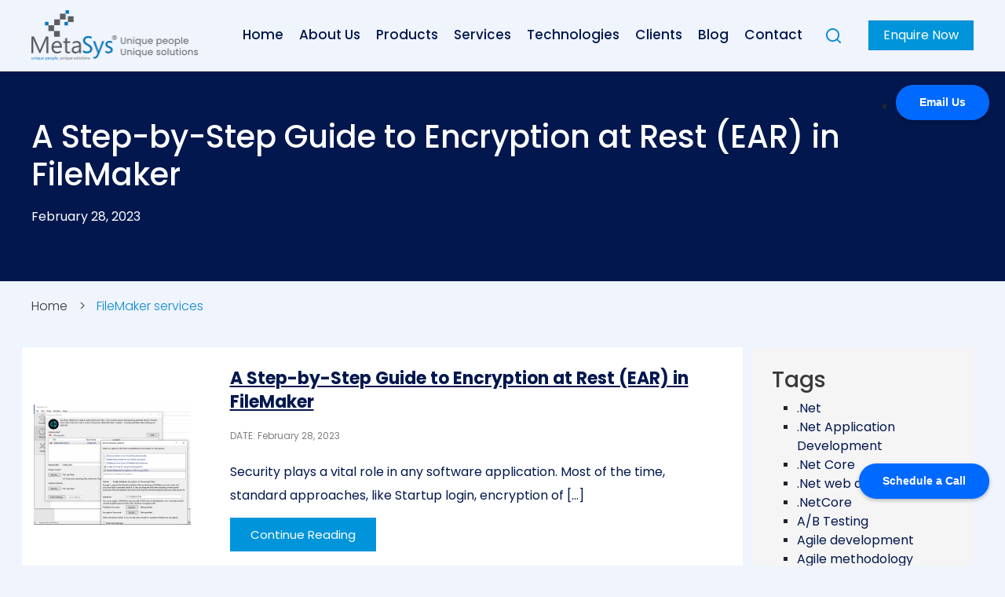

--- FILE ---
content_type: text/html; charset=UTF-8
request_url: https://www.metasyssoftware.com/tag/filemaker-services/
body_size: 37603
content:
<!DOCTYPE html>
<html dir="ltr" lang="en-US" prefix="og: https://ogp.me/ns#">
<head>
<meta charset="UTF-8">
<meta name="viewport" content="width=device-width, initial-scale=1">
<link rel="profile" href="https://gmpg.org/xfn/11"> 
<link rel="stylesheet" href="https://cdn.jsdelivr.net/npm/swiper@11/swiper-bundle.min.css" />
<title>FileMaker services &gt; Metasys Software Pvt Ltd.</title>
<!-- All in One SEO 4.9.2 - aioseo.com -->
<meta name="robots" content="noindex, max-image-preview:large" />
<link rel="canonical" href="https://www.metasyssoftware.com/tag/filemaker-services/" />
<meta name="generator" content="All in One SEO (AIOSEO) 4.9.2" />
<!-- Google tag (gtag.js) -->
<script async src="https://www.googletagmanager.com/gtag/js?id=G-KESJDPKPZF"></script>
<script>
window.dataLayer = window.dataLayer || [];
function gtag(){dataLayer.push(arguments);}
gtag('js', new Date());
gtag('config', 'G-KESJDPKPZF');
</script>
<script type="application/ld+json" class="aioseo-schema">
{"@context":"https:\/\/schema.org","@graph":[{"@type":"BreadcrumbList","@id":"https:\/\/www.metasyssoftware.com\/tag\/filemaker-services\/#breadcrumblist","itemListElement":[{"@type":"ListItem","@id":"https:\/\/www.metasyssoftware.com#listItem","position":1,"name":"Home","item":"https:\/\/www.metasyssoftware.com","nextItem":{"@type":"ListItem","@id":"https:\/\/www.metasyssoftware.com\/tag\/filemaker-services\/#listItem","name":"FileMaker services"}},{"@type":"ListItem","@id":"https:\/\/www.metasyssoftware.com\/tag\/filemaker-services\/#listItem","position":2,"name":"FileMaker services","previousItem":{"@type":"ListItem","@id":"https:\/\/www.metasyssoftware.com#listItem","name":"Home"}}]},{"@type":"CollectionPage","@id":"https:\/\/www.metasyssoftware.com\/tag\/filemaker-services\/#collectionpage","url":"https:\/\/www.metasyssoftware.com\/tag\/filemaker-services\/","name":"FileMaker services > Metasys Software Pvt Ltd.","inLanguage":"en-US","isPartOf":{"@id":"https:\/\/www.metasyssoftware.com\/#website"},"breadcrumb":{"@id":"https:\/\/www.metasyssoftware.com\/tag\/filemaker-services\/#breadcrumblist"}},{"@type":"Organization","@id":"https:\/\/www.metasyssoftware.com\/#organization","name":"MetaSys Software","description":"Unique People, Unique Solutions","url":"https:\/\/www.metasyssoftware.com\/","telephone":"+918422835744","logo":{"@type":"ImageObject","url":"https:\/\/www.metasyssoftware.com\/wp-content\/uploads\/2022\/03\/footer_logo.png","@id":"https:\/\/www.metasyssoftware.com\/tag\/filemaker-services\/#organizationLogo","width":256,"height":77},"image":{"@id":"https:\/\/www.metasyssoftware.com\/tag\/filemaker-services\/#organizationLogo"},"sameAs":["https:\/\/www.facebook.com\/Metasys-Software-Pvt-Ltd-1564103360517306\/","https:\/\/twitter.com\/metasyssoftware","https:\/\/www.youtube.com\/channel\/UCZhSyIW-Ai9E4R936G7X0iA","https:\/\/in.linkedin.com\/company\/metasyssoftware-pvt-ltd"]},{"@type":"WebSite","@id":"https:\/\/www.metasyssoftware.com\/#website","url":"https:\/\/www.metasyssoftware.com\/","name":"Metasys Software Pvt Ltd.","description":"Unique People, Unique Solutions","inLanguage":"en-US","publisher":{"@id":"https:\/\/www.metasyssoftware.com\/#organization"}}]}
</script>
<!-- All in One SEO -->
<link rel='dns-prefetch' href='//fonts.googleapis.com' />
<link rel="alternate" type="application/rss+xml" title="Metasys Software Pvt Ltd. &raquo; Feed" href="https://www.metasyssoftware.com/feed/" />
<link rel="alternate" type="application/rss+xml" title="Metasys Software Pvt Ltd. &raquo; Comments Feed" href="https://www.metasyssoftware.com/comments/feed/" />
<link rel="alternate" type="application/rss+xml" title="Metasys Software Pvt Ltd. &raquo; FileMaker services Tag Feed" href="https://www.metasyssoftware.com/tag/filemaker-services/feed/" />
<style id='wp-img-auto-sizes-contain-inline-css'>
img:is([sizes=auto i],[sizes^="auto," i]){contain-intrinsic-size:3000px 1500px}
/*# sourceURL=wp-img-auto-sizes-contain-inline-css */
</style>
<!-- <link rel='stylesheet' id='astra-theme-css-css' href='https://www.metasyssoftware.com/wp-content/themes/astra/assets/css/minified/main.min.css?ver=4.1.6' media='all' /> -->
<link rel="stylesheet" type="text/css" href="//www.metasyssoftware.com/wp-content/cache/wpfc-minified/1opqudp5/84ivt.css" media="all"/>
<style id='astra-theme-css-inline-css'>
.ast-no-sidebar .entry-content .alignfull {margin-left: calc( -50vw + 50%);margin-right: calc( -50vw + 50%);max-width: 100vw;width: 100vw;}.ast-no-sidebar .entry-content .alignwide {margin-left: calc(-41vw + 50%);margin-right: calc(-41vw + 50%);max-width: unset;width: unset;}.ast-no-sidebar .entry-content .alignfull .alignfull,.ast-no-sidebar .entry-content .alignfull .alignwide,.ast-no-sidebar .entry-content .alignwide .alignfull,.ast-no-sidebar .entry-content .alignwide .alignwide,.ast-no-sidebar .entry-content .wp-block-column .alignfull,.ast-no-sidebar .entry-content .wp-block-column .alignwide{width: 100%;margin-left: auto;margin-right: auto;}.wp-block-gallery,.blocks-gallery-grid {margin: 0;}.wp-block-separator {max-width: 100px;}.wp-block-separator.is-style-wide,.wp-block-separator.is-style-dots {max-width: none;}.entry-content .has-2-columns .wp-block-column:first-child {padding-right: 10px;}.entry-content .has-2-columns .wp-block-column:last-child {padding-left: 10px;}@media (max-width: 782px) {.entry-content .wp-block-columns .wp-block-column {flex-basis: 100%;}.entry-content .has-2-columns .wp-block-column:first-child {padding-right: 0;}.entry-content .has-2-columns .wp-block-column:last-child {padding-left: 0;}}body .entry-content .wp-block-latest-posts {margin-left: 0;}body .entry-content .wp-block-latest-posts li {list-style: none;}.ast-no-sidebar .ast-container .entry-content .wp-block-latest-posts {margin-left: 0;}.ast-header-break-point .entry-content .alignwide {margin-left: auto;margin-right: auto;}.entry-content .blocks-gallery-item img {margin-bottom: auto;}.wp-block-pullquote {border-top: 4px solid #555d66;border-bottom: 4px solid #555d66;color: #40464d;}:root{--ast-post-nav-space:0;--ast-container-default-xlg-padding:6.67em;--ast-container-default-lg-padding:5.67em;--ast-container-default-slg-padding:4.34em;--ast-container-default-md-padding:3.34em;--ast-container-default-sm-padding:6.67em;--ast-container-default-xs-padding:2.4em;--ast-container-default-xxs-padding:1.4em;--ast-code-block-background:#EEEEEE;--ast-comment-inputs-background:#FAFAFA;--ast-normal-container-width:1200px;--ast-narrow-container-width:750px;--ast-blog-title-font-weight:600;--ast-blog-meta-weight:600;--ast-global-color-primary:var(--ast-global-color-4);--ast-global-color-secondary:var(--ast-global-color-5);--ast-global-color-alternate-background:var(--ast-global-color-6);--ast-global-color-subtle-background:var(--ast-global-color-7);--ast-bg-style-guide:#F8FAFC;--ast-shadow-style-guide:0px 0px 4px 0 #00000057;--ast-global-dark-bg-style:#fff;--ast-global-dark-lfs:#fbfbfb;--ast-widget-bg-color:#fafafa;--ast-wc-container-head-bg-color:#fbfbfb;--ast-title-layout-bg:#eeeeee;--ast-search-border-color:#e7e7e7;--ast-lifter-hover-bg:#e6e6e6;--ast-gallery-block-color:#000;--srfm-color-input-label:var(--ast-global-color-2);}html{font-size:93.75%;}a,.page-title{color:var(--ast-global-color-0);}a:hover,a:focus{color:var(--ast-global-color-1);}body,button,input,select,textarea,.ast-button,.ast-custom-button{font-family:'Poppins',sans-serif;font-weight:400;font-size:15px;font-size:1rem;line-height:var(--ast-body-line-height,1.65);}blockquote{color:var(--ast-global-color-3);}h1,.entry-content h1,h2,.entry-content h2,h3,.entry-content h3,h4,.entry-content h4,h5,.entry-content h5,h6,.entry-content h6,.site-title,.site-title a{font-weight:600;}.ast-site-identity .site-title a{color:var(--ast-global-color-2);}.site-title{font-size:35px;font-size:2.3333333333333rem;display:none;}header .custom-logo-link img{max-width:212px;width:212px;}.astra-logo-svg{width:212px;}.site-header .site-description{font-size:15px;font-size:1rem;display:none;}.entry-title{font-size:20px;font-size:1.3333333333333rem;}.ast-blog-single-element.ast-taxonomy-container a{font-size:14px;font-size:0.93333333333333rem;}.ast-blog-meta-container{font-size:13px;font-size:0.86666666666667rem;}.archive .ast-article-post .ast-article-inner,.blog .ast-article-post .ast-article-inner,.archive .ast-article-post .ast-article-inner:hover,.blog .ast-article-post .ast-article-inner:hover{border-top-left-radius:6px;border-top-right-radius:6px;border-bottom-right-radius:6px;border-bottom-left-radius:6px;overflow:hidden;}h1,.entry-content h1{font-size:36px;font-size:2.4rem;font-weight:600;line-height:1.4em;}h2,.entry-content h2{font-size:30px;font-size:2rem;font-weight:600;line-height:1.3em;}h3,.entry-content h3{font-size:24px;font-size:1.6rem;font-weight:600;line-height:1.3em;}h4,.entry-content h4{font-size:20px;font-size:1.3333333333333rem;line-height:1.2em;font-weight:600;}h5,.entry-content h5{font-size:18px;font-size:1.2rem;line-height:1.2em;font-weight:600;}h6,.entry-content h6{font-size:16px;font-size:1.0666666666667rem;line-height:1.25em;font-weight:600;}::selection{background-color:var(--ast-global-color-0);color:#ffffff;}body,h1,.entry-title a,.entry-content h1,h2,.entry-content h2,h3,.entry-content h3,h4,.entry-content h4,h5,.entry-content h5,h6,.entry-content h6{color:var(--ast-global-color-3);}.tagcloud a:hover,.tagcloud a:focus,.tagcloud a.current-item{color:#ffffff;border-color:var(--ast-global-color-0);background-color:var(--ast-global-color-0);}input:focus,input[type="text"]:focus,input[type="email"]:focus,input[type="url"]:focus,input[type="password"]:focus,input[type="reset"]:focus,input[type="search"]:focus,textarea:focus{border-color:var(--ast-global-color-0);}input[type="radio"]:checked,input[type=reset],input[type="checkbox"]:checked,input[type="checkbox"]:hover:checked,input[type="checkbox"]:focus:checked,input[type=range]::-webkit-slider-thumb{border-color:var(--ast-global-color-0);background-color:var(--ast-global-color-0);box-shadow:none;}.site-footer a:hover + .post-count,.site-footer a:focus + .post-count{background:var(--ast-global-color-0);border-color:var(--ast-global-color-0);}.single .nav-links .nav-previous,.single .nav-links .nav-next{color:var(--ast-global-color-0);}.entry-meta,.entry-meta *{line-height:1.45;color:var(--ast-global-color-0);font-weight:600;}.entry-meta a:not(.ast-button):hover,.entry-meta a:not(.ast-button):hover *,.entry-meta a:not(.ast-button):focus,.entry-meta a:not(.ast-button):focus *,.page-links > .page-link,.page-links .page-link:hover,.post-navigation a:hover{color:var(--ast-global-color-1);}#cat option,.secondary .calendar_wrap thead a,.secondary .calendar_wrap thead a:visited{color:var(--ast-global-color-0);}.secondary .calendar_wrap #today,.ast-progress-val span{background:var(--ast-global-color-0);}.secondary a:hover + .post-count,.secondary a:focus + .post-count{background:var(--ast-global-color-0);border-color:var(--ast-global-color-0);}.calendar_wrap #today > a{color:#ffffff;}.page-links .page-link,.single .post-navigation a{color:var(--ast-global-color-3);}.ast-search-menu-icon .search-form button.search-submit{padding:0 4px;}.ast-search-menu-icon form.search-form{padding-right:0;}.ast-search-menu-icon.slide-search input.search-field{width:0;}.ast-header-search .ast-search-menu-icon.ast-dropdown-active .search-form,.ast-header-search .ast-search-menu-icon.ast-dropdown-active .search-field:focus{transition:all 0.2s;}.search-form input.search-field:focus{outline:none;}.ast-search-menu-icon .search-form button.search-submit:focus,.ast-theme-transparent-header .ast-header-search .ast-dropdown-active .ast-icon,.ast-theme-transparent-header .ast-inline-search .search-field:focus .ast-icon{color:var(--ast-global-color-1);}.ast-header-search .slide-search .search-form{border:2px solid var(--ast-global-color-0);}.ast-header-search .slide-search .search-field{background-color:(--ast-global-dark-bg-style);}.astra-logo-svg:not(.sticky-custom-logo .astra-logo-svg,.transparent-custom-logo .astra-logo-svg,.advanced-header-logo .astra-logo-svg){height:62px;}.ast-archive-title{color:var(--ast-global-color-2);}.widget-title{font-size:21px;font-size:1.4rem;color:var(--ast-global-color-2);}.ast-single-post .entry-content a,.ast-comment-content a:not(.ast-comment-edit-reply-wrap a){text-decoration:underline;}.ast-single-post .elementor-widget-button .elementor-button,.ast-single-post .entry-content .uagb-tab a,.ast-single-post .entry-content .uagb-ifb-cta a,.ast-single-post .entry-content .uabb-module-content a,.ast-single-post .entry-content .uagb-post-grid a,.ast-single-post .entry-content .uagb-timeline a,.ast-single-post .entry-content .uagb-toc__wrap a,.ast-single-post .entry-content .uagb-taxomony-box a,.ast-single-post .entry-content .woocommerce a,.entry-content .wp-block-latest-posts > li > a,.ast-single-post .entry-content .wp-block-file__button,li.ast-post-filter-single,.ast-single-post .ast-comment-content .comment-reply-link,.ast-single-post .ast-comment-content .comment-edit-link{text-decoration:none;}.ast-search-menu-icon.slide-search a:focus-visible:focus-visible,.astra-search-icon:focus-visible,#close:focus-visible,a:focus-visible,.ast-menu-toggle:focus-visible,.site .skip-link:focus-visible,.wp-block-loginout input:focus-visible,.wp-block-search.wp-block-search__button-inside .wp-block-search__inside-wrapper,.ast-header-navigation-arrow:focus-visible,.woocommerce .wc-proceed-to-checkout > .checkout-button:focus-visible,.woocommerce .woocommerce-MyAccount-navigation ul li a:focus-visible,.ast-orders-table__row .ast-orders-table__cell:focus-visible,.woocommerce .woocommerce-order-details .order-again > .button:focus-visible,.woocommerce .woocommerce-message a.button.wc-forward:focus-visible,.woocommerce #minus_qty:focus-visible,.woocommerce #plus_qty:focus-visible,a#ast-apply-coupon:focus-visible,.woocommerce .woocommerce-info a:focus-visible,.woocommerce .astra-shop-summary-wrap a:focus-visible,.woocommerce a.wc-forward:focus-visible,#ast-apply-coupon:focus-visible,.woocommerce-js .woocommerce-mini-cart-item a.remove:focus-visible,#close:focus-visible,.button.search-submit:focus-visible,#search_submit:focus,.normal-search:focus-visible,.ast-header-account-wrap:focus-visible,.woocommerce .ast-on-card-button.ast-quick-view-trigger:focus{outline-style:dotted;outline-color:inherit;outline-width:thin;}input:focus,input[type="text"]:focus,input[type="email"]:focus,input[type="url"]:focus,input[type="password"]:focus,input[type="reset"]:focus,input[type="search"]:focus,input[type="number"]:focus,textarea:focus,.wp-block-search__input:focus,[data-section="section-header-mobile-trigger"] .ast-button-wrap .ast-mobile-menu-trigger-minimal:focus,.ast-mobile-popup-drawer.active .menu-toggle-close:focus,.woocommerce-ordering select.orderby:focus,#ast-scroll-top:focus,#coupon_code:focus,.woocommerce-page #comment:focus,.woocommerce #reviews #respond input#submit:focus,.woocommerce a.add_to_cart_button:focus,.woocommerce .button.single_add_to_cart_button:focus,.woocommerce .woocommerce-cart-form button:focus,.woocommerce .woocommerce-cart-form__cart-item .quantity .qty:focus,.woocommerce .woocommerce-billing-fields .woocommerce-billing-fields__field-wrapper .woocommerce-input-wrapper > .input-text:focus,.woocommerce #order_comments:focus,.woocommerce #place_order:focus,.woocommerce .woocommerce-address-fields .woocommerce-address-fields__field-wrapper .woocommerce-input-wrapper > .input-text:focus,.woocommerce .woocommerce-MyAccount-content form button:focus,.woocommerce .woocommerce-MyAccount-content .woocommerce-EditAccountForm .woocommerce-form-row .woocommerce-Input.input-text:focus,.woocommerce .ast-woocommerce-container .woocommerce-pagination ul.page-numbers li a:focus,body #content .woocommerce form .form-row .select2-container--default .select2-selection--single:focus,#ast-coupon-code:focus,.woocommerce.woocommerce-js .quantity input[type=number]:focus,.woocommerce-js .woocommerce-mini-cart-item .quantity input[type=number]:focus,.woocommerce p#ast-coupon-trigger:focus{border-style:dotted;border-color:inherit;border-width:thin;}input{outline:none;}.site-logo-img img{ transition:all 0.2s linear;}body .ast-oembed-container *{position:absolute;top:0;width:100%;height:100%;left:0;}body .wp-block-embed-pocket-casts .ast-oembed-container *{position:unset;}.ast-single-post-featured-section + article {margin-top: 2em;}.site-content .ast-single-post-featured-section img {width: 100%;overflow: hidden;object-fit: cover;}.ast-separate-container .site-content .ast-single-post-featured-section + article {margin-top: -80px;z-index: 9;position: relative;border-radius: 4px;}@media (min-width: 922px) {.ast-no-sidebar .site-content .ast-article-image-container--wide {margin-left: -120px;margin-right: -120px;max-width: unset;width: unset;}.ast-left-sidebar .site-content .ast-article-image-container--wide,.ast-right-sidebar .site-content .ast-article-image-container--wide {margin-left: -10px;margin-right: -10px;}.site-content .ast-article-image-container--full {margin-left: calc( -50vw + 50%);margin-right: calc( -50vw + 50%);max-width: 100vw;width: 100vw;}.ast-left-sidebar .site-content .ast-article-image-container--full,.ast-right-sidebar .site-content .ast-article-image-container--full {margin-left: -10px;margin-right: -10px;max-width: inherit;width: auto;}}.site > .ast-single-related-posts-container {margin-top: 0;}@media (min-width: 922px) {.ast-desktop .ast-container--narrow {max-width: var(--ast-narrow-container-width);margin: 0 auto;}}input[type="text"],input[type="number"],input[type="email"],input[type="url"],input[type="password"],input[type="search"],input[type=reset],input[type=tel],input[type=date],select,textarea{font-size:16px;font-style:normal;font-weight:400;line-height:24px;width:100%;padding:12px 16px;border-radius:4px;box-shadow:0px 1px 2px 0px rgba(0,0,0,0.05);color:var(--ast-form-input-text,#475569);}input[type="text"],input[type="number"],input[type="email"],input[type="url"],input[type="password"],input[type="search"],input[type=reset],input[type=tel],input[type=date],select{height:40px;}input[type="date"]{border-width:1px;border-style:solid;border-color:var(--ast-border-color);background:var( --ast-global-color-secondary,--ast-global-color-5 );}input[type="text"]:focus,input[type="number"]:focus,input[type="email"]:focus,input[type="url"]:focus,input[type="password"]:focus,input[type="search"]:focus,input[type=reset]:focus,input[type="tel"]:focus,input[type="date"]:focus,select:focus,textarea:focus{border-color:#046BD2;box-shadow:none;outline:none;color:var(--ast-form-input-focus-text,#475569);}label,legend{color:#111827;font-size:14px;font-style:normal;font-weight:500;line-height:20px;}select{padding:6px 10px;}fieldset{padding:30px;border-radius:4px;}button,.ast-button,.button,input[type="button"],input[type="reset"],input[type="submit"]{border-radius:4px;box-shadow:0px 1px 2px 0px rgba(0,0,0,0.05);}:root{--ast-comment-inputs-background:#FFF;}::placeholder{color:var(--ast-form-field-color,#9CA3AF);}::-ms-input-placeholder{color:var(--ast-form-field-color,#9CA3AF);}.wpcf7 input.wpcf7-form-control:not([type=submit]),.wpcf7 textarea.wpcf7-form-control{padding:12px 16px;}.wpcf7 select.wpcf7-form-control{padding:6px 10px;}.wpcf7 input.wpcf7-form-control:not([type=submit]):focus,.wpcf7 select.wpcf7-form-control:focus,.wpcf7 textarea.wpcf7-form-control:focus{border-style:disable;border-color:#046BD2;border-width:thin;box-shadow:none;outline:none;color:var(--ast-form-input-focus-text,#475569);}.wpcf7 .wpcf7-not-valid-tip{color:#DC2626;font-size:14px;font-weight:400;line-height:20px;margin-top:8px;}.wpcf7 input[type=file].wpcf7-form-control{font-size:16px;font-style:normal;font-weight:400;line-height:24px;width:100%;padding:12px 16px;border-radius:4px;box-shadow:0px 1px 2px 0px rgba(0,0,0,0.05);color:var(--ast-form-input-text,#475569);}@media (max-width:921.9px){#ast-desktop-header{display:none;}}@media (min-width:922px){#ast-mobile-header{display:none;}}.wp-block-buttons.aligncenter{justify-content:center;}@media (min-width:1200px){.wp-block-group .has-background{padding:20px;}}@media (min-width:1200px){.ast-plain-container.ast-no-sidebar .entry-content .alignwide .wp-block-cover__inner-container,.ast-plain-container.ast-no-sidebar .entry-content .alignfull .wp-block-cover__inner-container{width:1240px;}}@media (min-width:1200px){.wp-block-cover-image.alignwide .wp-block-cover__inner-container,.wp-block-cover.alignwide .wp-block-cover__inner-container,.wp-block-cover-image.alignfull .wp-block-cover__inner-container,.wp-block-cover.alignfull .wp-block-cover__inner-container{width:100%;}}.wp-block-columns{margin-bottom:unset;}.wp-block-image.size-full{margin:2rem 0;}.wp-block-separator.has-background{padding:0;}.wp-block-gallery{margin-bottom:1.6em;}.wp-block-group{padding-top:4em;padding-bottom:4em;}.wp-block-group__inner-container .wp-block-columns:last-child,.wp-block-group__inner-container :last-child,.wp-block-table table{margin-bottom:0;}.blocks-gallery-grid{width:100%;}.wp-block-navigation-link__content{padding:5px 0;}.wp-block-group .wp-block-group .has-text-align-center,.wp-block-group .wp-block-column .has-text-align-center{max-width:100%;}.has-text-align-center{margin:0 auto;}@media (max-width:1200px){.wp-block-group{padding:3em;}.wp-block-group .wp-block-group{padding:1.5em;}.wp-block-columns,.wp-block-column{margin:1rem 0;}}@media (min-width:921px){.wp-block-columns .wp-block-group{padding:2em;}}@media (max-width:544px){.wp-block-cover-image .wp-block-cover__inner-container,.wp-block-cover .wp-block-cover__inner-container{width:unset;}.wp-block-cover,.wp-block-cover-image{padding:2em 0;}.wp-block-group,.wp-block-cover{padding:2em;}.wp-block-media-text__media img,.wp-block-media-text__media video{width:unset;max-width:100%;}.wp-block-media-text.has-background .wp-block-media-text__content{padding:1em;}}.wp-block-image.aligncenter{margin-left:auto;margin-right:auto;}.wp-block-table.aligncenter{margin-left:auto;margin-right:auto;}@media (min-width:544px){.entry-content .wp-block-media-text.has-media-on-the-right .wp-block-media-text__content{padding:0 8% 0 0;}.entry-content .wp-block-media-text .wp-block-media-text__content{padding:0 0 0 8%;}.ast-plain-container .site-content .entry-content .has-custom-content-position.is-position-bottom-left > *,.ast-plain-container .site-content .entry-content .has-custom-content-position.is-position-bottom-right > *,.ast-plain-container .site-content .entry-content .has-custom-content-position.is-position-top-left > *,.ast-plain-container .site-content .entry-content .has-custom-content-position.is-position-top-right > *,.ast-plain-container .site-content .entry-content .has-custom-content-position.is-position-center-right > *,.ast-plain-container .site-content .entry-content .has-custom-content-position.is-position-center-left > *{margin:0;}}@media (max-width:544px){.entry-content .wp-block-media-text .wp-block-media-text__content{padding:8% 0;}.wp-block-media-text .wp-block-media-text__media img{width:auto;max-width:100%;}}.wp-block-button.is-style-outline .wp-block-button__link{border-color:var(--ast-global-color-0);}div.wp-block-button.is-style-outline > .wp-block-button__link:not(.has-text-color),div.wp-block-button.wp-block-button__link.is-style-outline:not(.has-text-color){color:var(--ast-global-color-0);}.wp-block-button.is-style-outline .wp-block-button__link:hover,.wp-block-buttons .wp-block-button.is-style-outline .wp-block-button__link:focus,.wp-block-buttons .wp-block-button.is-style-outline > .wp-block-button__link:not(.has-text-color):hover,.wp-block-buttons .wp-block-button.wp-block-button__link.is-style-outline:not(.has-text-color):hover{color:#ffffff;background-color:var(--ast-global-color-1);border-color:var(--ast-global-color-1);}.post-page-numbers.current .page-link,.ast-pagination .page-numbers.current{color:#ffffff;border-color:var(--ast-global-color-0);background-color:var(--ast-global-color-0);}@media (min-width:544px){.entry-content > .alignleft{margin-right:20px;}.entry-content > .alignright{margin-left:20px;}}.wp-block-buttons .wp-block-button.is-style-outline .wp-block-button__link.wp-element-button,.ast-outline-button,.wp-block-uagb-buttons-child .uagb-buttons-repeater.ast-outline-button{border-color:var(--ast-global-color-0);border-top-width:2px;border-right-width:2px;border-bottom-width:2px;border-left-width:2px;font-family:inherit;font-weight:inherit;line-height:1em;padding-top:13px;padding-right:30px;padding-bottom:13px;padding-left:30px;}.wp-block-buttons .wp-block-button.is-style-outline > .wp-block-button__link:not(.has-text-color),.wp-block-buttons .wp-block-button.wp-block-button__link.is-style-outline:not(.has-text-color),.ast-outline-button{color:var(--ast-global-color-0);}.wp-block-button.is-style-outline .wp-block-button__link:hover,.wp-block-buttons .wp-block-button.is-style-outline .wp-block-button__link:focus,.wp-block-buttons .wp-block-button.is-style-outline > .wp-block-button__link:not(.has-text-color):hover,.wp-block-buttons .wp-block-button.wp-block-button__link.is-style-outline:not(.has-text-color):hover,.ast-outline-button:hover,.ast-outline-button:focus,.wp-block-uagb-buttons-child .uagb-buttons-repeater.ast-outline-button:hover,.wp-block-uagb-buttons-child .uagb-buttons-repeater.ast-outline-button:focus{color:#ffffff;background-color:var(--ast-global-color-1);border-color:var(--ast-global-color-1);}.ast-single-post .entry-content a.ast-outline-button,.ast-single-post .entry-content .is-style-outline>.wp-block-button__link{text-decoration:none;}.wp-block-button .wp-block-button__link.wp-element-button.is-style-outline:not(.has-background),.wp-block-button.is-style-outline>.wp-block-button__link.wp-element-button:not(.has-background),.ast-outline-button{background-color:transparent;}.uagb-buttons-repeater.ast-outline-button{border-radius:9999px;}@media (max-width:921px){.wp-block-buttons .wp-block-button.is-style-outline .wp-block-button__link.wp-element-button,.ast-outline-button,.wp-block-uagb-buttons-child .uagb-buttons-repeater.ast-outline-button{padding-top:12px;padding-right:28px;padding-bottom:12px;padding-left:28px;}}@media (max-width:544px){.wp-block-buttons .wp-block-button.is-style-outline .wp-block-button__link.wp-element-button,.ast-outline-button,.wp-block-uagb-buttons-child .uagb-buttons-repeater.ast-outline-button{padding-top:10px;padding-right:24px;padding-bottom:10px;padding-left:24px;}}.entry-content[data-ast-blocks-layout] > figure{margin-bottom:1em;}h1.widget-title{font-weight:600;}h2.widget-title{font-weight:600;}h3.widget-title{font-weight:600;}@media (max-width:921px){.ast-separate-container #primary,.ast-separate-container #secondary{padding:1.5em 0;}#primary,#secondary{padding:1.5em 0;margin:0;}.ast-left-sidebar #content > .ast-container{display:flex;flex-direction:column-reverse;width:100%;}.ast-separate-container .ast-article-post,.ast-separate-container .ast-article-single{padding:1.5em 2.14em;}.ast-author-box img.avatar{margin:20px 0 0 0;}}@media (min-width:922px){.ast-separate-container.ast-right-sidebar #primary,.ast-separate-container.ast-left-sidebar #primary{border:0;}.search-no-results.ast-separate-container #primary{margin-bottom:4em;}}.elementor-widget-button .elementor-button{border-style:solid;text-decoration:none;border-top-width:0;border-right-width:0;border-left-width:0;border-bottom-width:0;}.elementor-button.elementor-size-sm,.elementor-button.elementor-size-xs,.elementor-button.elementor-size-md,.elementor-button.elementor-size-lg,.elementor-button.elementor-size-xl,.elementor-button{padding-top:15px;padding-right:30px;padding-bottom:15px;padding-left:30px;}@media (max-width:921px){.elementor-widget-button .elementor-button.elementor-size-sm,.elementor-widget-button .elementor-button.elementor-size-xs,.elementor-widget-button .elementor-button.elementor-size-md,.elementor-widget-button .elementor-button.elementor-size-lg,.elementor-widget-button .elementor-button.elementor-size-xl,.elementor-widget-button .elementor-button{padding-top:14px;padding-right:28px;padding-bottom:14px;padding-left:28px;}}@media (max-width:544px){.elementor-widget-button .elementor-button.elementor-size-sm,.elementor-widget-button .elementor-button.elementor-size-xs,.elementor-widget-button .elementor-button.elementor-size-md,.elementor-widget-button .elementor-button.elementor-size-lg,.elementor-widget-button .elementor-button.elementor-size-xl,.elementor-widget-button .elementor-button{padding-top:12px;padding-right:24px;padding-bottom:12px;padding-left:24px;}}.wp-block-button .wp-block-button__link{color:#ffffff;}.elementor-widget-button .elementor-button{line-height:1em;}.wp-block-button .wp-block-button__link:hover,.wp-block-button .wp-block-button__link:focus{color:#ffffff;background-color:var(--ast-global-color-1);border-color:var(--ast-global-color-1);}.elementor-widget-heading h1.elementor-heading-title{line-height:1.4em;}.elementor-widget-heading h2.elementor-heading-title{line-height:1.3em;}.elementor-widget-heading h3.elementor-heading-title{line-height:1.3em;}.elementor-widget-heading h4.elementor-heading-title{line-height:1.2em;}.elementor-widget-heading h5.elementor-heading-title{line-height:1.2em;}.elementor-widget-heading h6.elementor-heading-title{line-height:1.25em;}.wp-block-button .wp-block-button__link{border-color:var(--ast-global-color-0);background-color:var(--ast-global-color-0);color:#ffffff;font-family:inherit;font-weight:inherit;line-height:1em;padding-top:15px;padding-right:30px;padding-bottom:15px;padding-left:30px;}.ast-single-post .entry-content .wp-block-button .wp-block-button__link,.ast-single-post .entry-content .wp-block-search .wp-block-search__button,body .entry-content .wp-block-file .wp-block-file__button{text-decoration:none;}@media (max-width:921px){.wp-block-button .wp-block-button__link{padding-top:14px;padding-right:28px;padding-bottom:14px;padding-left:28px;}}@media (max-width:544px){.wp-block-button .wp-block-button__link{padding-top:12px;padding-right:24px;padding-bottom:12px;padding-left:24px;}}.menu-toggle,button,.ast-button,.ast-custom-button,.button,input#submit,input[type="button"],input[type="submit"],input[type="reset"],form[CLASS*="wp-block-search__"].wp-block-search .wp-block-search__inside-wrapper .wp-block-search__button,body .wp-block-file .wp-block-file__button{border-style:solid;border-top-width:0;border-right-width:0;border-left-width:0;border-bottom-width:0;color:#ffffff;border-color:var(--ast-global-color-0);background-color:var(--ast-global-color-0);padding-top:15px;padding-right:30px;padding-bottom:15px;padding-left:30px;font-family:inherit;font-weight:inherit;line-height:1em;}button:focus,.menu-toggle:hover,button:hover,.ast-button:hover,.ast-custom-button:hover .button:hover,.ast-custom-button:hover ,input[type=reset]:hover,input[type=reset]:focus,input#submit:hover,input#submit:focus,input[type="button"]:hover,input[type="button"]:focus,input[type="submit"]:hover,input[type="submit"]:focus,form[CLASS*="wp-block-search__"].wp-block-search .wp-block-search__inside-wrapper .wp-block-search__button:hover,form[CLASS*="wp-block-search__"].wp-block-search .wp-block-search__inside-wrapper .wp-block-search__button:focus,body .wp-block-file .wp-block-file__button:hover,body .wp-block-file .wp-block-file__button:focus{color:#ffffff;background-color:var(--ast-global-color-1);border-color:var(--ast-global-color-1);}@media (max-width:921px){.menu-toggle,button,.ast-button,.ast-custom-button,.button,input#submit,input[type="button"],input[type="submit"],input[type="reset"],form[CLASS*="wp-block-search__"].wp-block-search .wp-block-search__inside-wrapper .wp-block-search__button,body .wp-block-file .wp-block-file__button{padding-top:14px;padding-right:28px;padding-bottom:14px;padding-left:28px;}}@media (max-width:544px){.menu-toggle,button,.ast-button,.ast-custom-button,.button,input#submit,input[type="button"],input[type="submit"],input[type="reset"],form[CLASS*="wp-block-search__"].wp-block-search .wp-block-search__inside-wrapper .wp-block-search__button,body .wp-block-file .wp-block-file__button{padding-top:12px;padding-right:24px;padding-bottom:12px;padding-left:24px;}}@media (max-width:921px){.ast-mobile-header-stack .main-header-bar .ast-search-menu-icon{display:inline-block;}.ast-header-break-point.ast-header-custom-item-outside .ast-mobile-header-stack .main-header-bar .ast-search-icon{margin:0;}.ast-comment-avatar-wrap img{max-width:2.5em;}.ast-comment-meta{padding:0 1.8888em 1.3333em;}}@media (min-width:544px){.ast-container{max-width:100%;}}@media (max-width:544px){.ast-separate-container .ast-article-post,.ast-separate-container .ast-article-single,.ast-separate-container .comments-title,.ast-separate-container .ast-archive-description{padding:1.5em 1em;}.ast-separate-container #content .ast-container{padding-left:0.54em;padding-right:0.54em;}.ast-separate-container .ast-comment-list .bypostauthor{padding:.5em;}.ast-search-menu-icon.ast-dropdown-active .search-field{width:170px;}} #ast-mobile-header .ast-site-header-cart-li a{pointer-events:none;}.ast-separate-container{background-color:var(--ast-global-color-5);}.entry-content > .wp-block-group,.entry-content > .wp-block-media-text,.entry-content > .wp-block-cover,.entry-content > .wp-block-columns{max-width:58em;width:calc(100% - 4em);margin-left:auto;margin-right:auto;}.entry-content [class*="__inner-container"] > .alignfull{max-width:100%;margin-left:0;margin-right:0;}.entry-content [class*="__inner-container"] > *:not(.alignwide):not(.alignfull):not(.alignleft):not(.alignright){margin-left:auto;margin-right:auto;}.entry-content [class*="__inner-container"] > *:not(.alignwide):not(p):not(.alignfull):not(.alignleft):not(.alignright):not(.is-style-wide):not(iframe){max-width:50rem;width:100%;}@media (min-width:921px){.entry-content > .wp-block-group.alignwide.has-background,.entry-content > .wp-block-group.alignfull.has-background,.entry-content > .wp-block-cover.alignwide,.entry-content > .wp-block-cover.alignfull,.entry-content > .wp-block-columns.has-background.alignwide,.entry-content > .wp-block-columns.has-background.alignfull{margin-top:0;margin-bottom:0;padding:6em 4em;}.entry-content > .wp-block-columns.has-background{margin-bottom:0;}}@media (min-width:1200px){.entry-content .alignfull p{max-width:1200px;}.entry-content .alignfull{max-width:100%;width:100%;}.ast-page-builder-template .entry-content .alignwide,.entry-content [class*="__inner-container"] > .alignwide{max-width:1200px;margin-left:0;margin-right:0;}.entry-content .alignfull [class*="__inner-container"] > .alignwide{max-width:80rem;}}@media (min-width:545px){.site-main .entry-content > .alignwide{margin:0 auto;}.wp-block-group.has-background,.entry-content > .wp-block-cover,.entry-content > .wp-block-columns.has-background{padding:4em;margin-top:0;margin-bottom:0;}.entry-content .wp-block-media-text.alignfull .wp-block-media-text__content,.entry-content .wp-block-media-text.has-background .wp-block-media-text__content{padding:0 8%;}}@media (max-width:921px){.site-title{display:none;}.site-header .site-description{display:none;}h1,.entry-content h1{font-size:30px;font-size:2rem;}h2,.entry-content h2{font-size:25px;font-size:1.6666666666667rem;}h3,.entry-content h3{font-size:20px;font-size:1.3333333333333rem;}}@media (max-width:544px){.site-title{display:none;}.site-header .site-description{display:none;}h1,.entry-content h1{font-size:30px;font-size:2rem;}h2,.entry-content h2{font-size:25px;font-size:1.6666666666667rem;}h3,.entry-content h3{font-size:20px;font-size:1.3333333333333rem;}}@media (max-width:921px){html{font-size:85.5%;}}@media (max-width:544px){html{font-size:85.5%;}}@media (min-width:922px){.ast-container{max-width:1240px;}}@media (min-width:922px){.site-content .ast-container{display:flex;}}@media (max-width:921px){.site-content .ast-container{flex-direction:column;}}.ast-blog-layout-4-grid .ast-article-post{width:33.33%;margin-bottom:2em;border-bottom:0;background-color:transparent;}.ast-blog-layout-4-grid .ast-article-inner .wp-post-image{width:100%;}.ast-article-inner{padding:1.5em;}.ast-blog-layout-4-grid .ast-row{display:flex;flex-wrap:wrap;flex-flow:row wrap;align-items:stretch;}.ast-separate-container .ast-blog-layout-4-grid .ast-article-post{padding:0 1em 0;}.ast-separate-container.ast-desktop .ast-blog-layout-4-grid .ast-row{margin-left:-1em;margin-right:-1em;}.ast-blog-layout-4-grid .ast-article-inner{box-shadow:0px 6px 15px -2px rgba(16,24,40,0.05);}.ast-separate-container .ast-blog-layout-4-grid .ast-article-inner,.ast-plain-container .ast-blog-layout-4-grid .ast-article-inner{height:100%;}.ast-row .blog-layout-4 .post-content,.blog-layout-4 .post-thumb{padding-left:0;padding-right:0;}.ast-article-post.remove-featured-img-padding .blog-layout-4 .post-content .ast-blog-featured-section:first-child .post-thumb-img-content{margin-top:-1.5em;}.ast-article-post.remove-featured-img-padding .blog-layout-4 .post-content .ast-blog-featured-section .post-thumb-img-content{margin-left:-1.5em;margin-right:-1.5em;}@media (max-width:921px){.ast-blog-layout-4-grid .ast-article-post{width:100%;}}.ast-blog-layout-6-grid .ast-blog-featured-section:before { content: ""; }.ast-article-post .post-thumb-img-content img{aspect-ratio:16/9;width:100%;}.ast-article-post .post-thumb-img-content{overflow:hidden;}.ast-article-post .post-thumb-img-content img{transform:scale(1);transition:transform .5s ease;}.ast-article-post:hover .post-thumb-img-content img{transform:scale(1.1);}.cat-links.badge a,.tags-links.badge a {padding: 4px 8px;border-radius: 3px;font-weight: 400;}.cat-links.underline a,.tags-links.underline a{text-decoration: underline;}@media (min-width:922px){.main-header-menu .sub-menu .menu-item.ast-left-align-sub-menu:hover > .sub-menu,.main-header-menu .sub-menu .menu-item.ast-left-align-sub-menu.focus > .sub-menu{margin-left:-0px;}}.site .comments-area{padding-bottom:2em;margin-top:2em;}.footer-widget-area[data-section^="section-fb-html-"] .ast-builder-html-element{text-align:center;}.wp-block-search {margin-bottom: 20px;}.wp-block-site-tagline {margin-top: 20px;}form.wp-block-search .wp-block-search__input,.wp-block-search.wp-block-search__button-inside .wp-block-search__inside-wrapper {border-color: #eaeaea;background: #fafafa;}.wp-block-search.wp-block-search__button-inside .wp-block-search__inside-wrapper .wp-block-search__input:focus,.wp-block-loginout input:focus {outline: thin dotted;}.wp-block-loginout input:focus {border-color: transparent;} form.wp-block-search .wp-block-search__inside-wrapper .wp-block-search__input {padding: 12px;}form.wp-block-search .wp-block-search__button svg {fill: currentColor;width: 20px;height: 20px;}.wp-block-loginout p label {display: block;}.wp-block-loginout p:not(.login-remember):not(.login-submit) input {width: 100%;}.wp-block-loginout .login-remember input {width: 1.1rem;height: 1.1rem;margin: 0 5px 4px 0;vertical-align: middle;}.wp-block-file {display: flex;align-items: center;flex-wrap: wrap;justify-content: space-between;}.wp-block-pullquote {border: none;}.wp-block-pullquote blockquote::before {content: "\201D";font-family: "Helvetica",sans-serif;display: flex;transform: rotate( 180deg );font-size: 6rem;font-style: normal;line-height: 1;font-weight: bold;align-items: center;justify-content: center;}.has-text-align-right > blockquote::before {justify-content: flex-start;}.has-text-align-left > blockquote::before {justify-content: flex-end;}figure.wp-block-pullquote.is-style-solid-color blockquote {max-width: 100%;text-align: inherit;}blockquote {padding: 0 1.2em 1.2em;}.wp-block-button__link {border: 2px solid currentColor;}body .wp-block-file .wp-block-file__button {text-decoration: none;}ul.wp-block-categories-list.wp-block-categories,ul.wp-block-archives-list.wp-block-archives {list-style-type: none;}ul,ol {margin-left: 20px;}figure.alignright figcaption {text-align: right;}:root .has-ast-global-color-0-color{color:var(--ast-global-color-0);}:root .has-ast-global-color-0-background-color{background-color:var(--ast-global-color-0);}:root .wp-block-button .has-ast-global-color-0-color{color:var(--ast-global-color-0);}:root .wp-block-button .has-ast-global-color-0-background-color{background-color:var(--ast-global-color-0);}:root .has-ast-global-color-1-color{color:var(--ast-global-color-1);}:root .has-ast-global-color-1-background-color{background-color:var(--ast-global-color-1);}:root .wp-block-button .has-ast-global-color-1-color{color:var(--ast-global-color-1);}:root .wp-block-button .has-ast-global-color-1-background-color{background-color:var(--ast-global-color-1);}:root .has-ast-global-color-2-color{color:var(--ast-global-color-2);}:root .has-ast-global-color-2-background-color{background-color:var(--ast-global-color-2);}:root .wp-block-button .has-ast-global-color-2-color{color:var(--ast-global-color-2);}:root .wp-block-button .has-ast-global-color-2-background-color{background-color:var(--ast-global-color-2);}:root .has-ast-global-color-3-color{color:var(--ast-global-color-3);}:root .has-ast-global-color-3-background-color{background-color:var(--ast-global-color-3);}:root .wp-block-button .has-ast-global-color-3-color{color:var(--ast-global-color-3);}:root .wp-block-button .has-ast-global-color-3-background-color{background-color:var(--ast-global-color-3);}:root .has-ast-global-color-4-color{color:var(--ast-global-color-4);}:root .has-ast-global-color-4-background-color{background-color:var(--ast-global-color-4);}:root .wp-block-button .has-ast-global-color-4-color{color:var(--ast-global-color-4);}:root .wp-block-button .has-ast-global-color-4-background-color{background-color:var(--ast-global-color-4);}:root .has-ast-global-color-5-color{color:var(--ast-global-color-5);}:root .has-ast-global-color-5-background-color{background-color:var(--ast-global-color-5);}:root .wp-block-button .has-ast-global-color-5-color{color:var(--ast-global-color-5);}:root .wp-block-button .has-ast-global-color-5-background-color{background-color:var(--ast-global-color-5);}:root .has-ast-global-color-6-color{color:var(--ast-global-color-6);}:root .has-ast-global-color-6-background-color{background-color:var(--ast-global-color-6);}:root .wp-block-button .has-ast-global-color-6-color{color:var(--ast-global-color-6);}:root .wp-block-button .has-ast-global-color-6-background-color{background-color:var(--ast-global-color-6);}:root .has-ast-global-color-7-color{color:var(--ast-global-color-7);}:root .has-ast-global-color-7-background-color{background-color:var(--ast-global-color-7);}:root .wp-block-button .has-ast-global-color-7-color{color:var(--ast-global-color-7);}:root .wp-block-button .has-ast-global-color-7-background-color{background-color:var(--ast-global-color-7);}:root .has-ast-global-color-8-color{color:var(--ast-global-color-8);}:root .has-ast-global-color-8-background-color{background-color:var(--ast-global-color-8);}:root .wp-block-button .has-ast-global-color-8-color{color:var(--ast-global-color-8);}:root .wp-block-button .has-ast-global-color-8-background-color{background-color:var(--ast-global-color-8);}:root{--ast-global-color-0:#0170B9;--ast-global-color-1:#3a3a3a;--ast-global-color-2:#3a3a3a;--ast-global-color-3:#4B4F58;--ast-global-color-4:#FFFFFF;--ast-global-color-5:#F5F5F5;--ast-global-color-6:#424242;--ast-global-color-7:#E5E5E5;--ast-global-color-8:#000000;}:root {--ast-border-color : #dddddd;}.ast-breadcrumbs .trail-browse,.ast-breadcrumbs .trail-items,.ast-breadcrumbs .trail-items li{display:inline-block;margin:0;padding:0;border:none;background:inherit;text-indent:0;text-decoration:none;}.ast-breadcrumbs .trail-browse{font-size:inherit;font-style:inherit;font-weight:inherit;color:inherit;}.ast-breadcrumbs .trail-items{list-style:none;}.trail-items li::after{padding:0 0.3em;content:"\00bb";}.trail-items li:last-of-type::after{display:none;}h1,.entry-content h1,h2,.entry-content h2,h3,.entry-content h3,h4,.entry-content h4,h5,.entry-content h5,h6,.entry-content h6{color:var(--ast-global-color-2);}.entry-title a{color:var(--ast-global-color-2);}@media (max-width:921px){.ast-builder-grid-row-container.ast-builder-grid-row-tablet-3-firstrow .ast-builder-grid-row > *:first-child,.ast-builder-grid-row-container.ast-builder-grid-row-tablet-3-lastrow .ast-builder-grid-row > *:last-child{grid-column:1 / -1;}}@media (max-width:544px){.ast-builder-grid-row-container.ast-builder-grid-row-mobile-3-firstrow .ast-builder-grid-row > *:first-child,.ast-builder-grid-row-container.ast-builder-grid-row-mobile-3-lastrow .ast-builder-grid-row > *:last-child{grid-column:1 / -1;}}.ast-builder-layout-element[data-section="title_tagline"]{display:flex;}@media (max-width:921px){.ast-header-break-point .ast-builder-layout-element[data-section="title_tagline"]{display:flex;}}@media (max-width:544px){.ast-header-break-point .ast-builder-layout-element[data-section="title_tagline"]{display:flex;}}.ast-builder-menu-1{font-family:inherit;font-weight:500;}.ast-builder-menu-1 .menu-item > .menu-link{line-height:19px;font-size:16px;font-size:1.0666666666667rem;color:#04184d;padding-top:35px;padding-bottom:35px;padding-left:12px;padding-right:12px;}.ast-builder-menu-1 .menu-item > .ast-menu-toggle{color:#04184d;}.ast-builder-menu-1 .menu-item:hover > .menu-link,.ast-builder-menu-1 .inline-on-mobile .menu-item:hover > .ast-menu-toggle{color:#0c8ad4;}.ast-builder-menu-1 .menu-item:hover > .ast-menu-toggle{color:#0c8ad4;}.ast-builder-menu-1 .menu-item.current-menu-item > .menu-link,.ast-builder-menu-1 .inline-on-mobile .menu-item.current-menu-item > .ast-menu-toggle,.ast-builder-menu-1 .current-menu-ancestor > .menu-link{color:#0c8ad4;}.ast-builder-menu-1 .menu-item.current-menu-item > .ast-menu-toggle{color:#0c8ad4;}.ast-builder-menu-1 .sub-menu,.ast-builder-menu-1 .inline-on-mobile .sub-menu{border-top-width:1px;border-bottom-width:1px;border-right-width:1px;border-left-width:1px;border-color:#dce2eb;border-style:solid;width:200px;}.ast-builder-menu-1 .sub-menu .sub-menu{top:-1px;}.ast-builder-menu-1 .main-header-menu > .menu-item > .sub-menu,.ast-builder-menu-1 .main-header-menu > .menu-item > .astra-full-megamenu-wrapper{margin-top:0px;}.ast-desktop .ast-builder-menu-1 .main-header-menu > .menu-item > .sub-menu:before,.ast-desktop .ast-builder-menu-1 .main-header-menu > .menu-item > .astra-full-megamenu-wrapper:before{height:calc( 0px + 1px + 5px );}.ast-builder-menu-1 .menu-item.menu-item-has-children > .ast-menu-toggle{top:35px;right:calc( 12px - 0.907em );}.ast-desktop .ast-builder-menu-1 .menu-item .sub-menu .menu-link{border-style:none;}@media (max-width:921px){.ast-header-break-point .ast-builder-menu-1 .menu-item.menu-item-has-children > .ast-menu-toggle{top:0;}.ast-builder-menu-1 .inline-on-mobile .menu-item.menu-item-has-children > .ast-menu-toggle{right:-15px;}.ast-builder-menu-1 .menu-item-has-children > .menu-link:after{content:unset;}.ast-builder-menu-1 .main-header-menu > .menu-item > .sub-menu,.ast-builder-menu-1 .main-header-menu > .menu-item > .astra-full-megamenu-wrapper{margin-top:0;}}@media (max-width:544px){.ast-header-break-point .ast-builder-menu-1 .menu-item.menu-item-has-children > .ast-menu-toggle{top:0;}.ast-builder-menu-1 .main-header-menu > .menu-item > .sub-menu,.ast-builder-menu-1 .main-header-menu > .menu-item > .astra-full-megamenu-wrapper{margin-top:0;}}.ast-builder-menu-1{display:flex;}@media (max-width:921px){.ast-header-break-point .ast-builder-menu-1{display:flex;}}@media (max-width:544px){.ast-header-break-point .ast-builder-menu-1{display:flex;}}.ast-desktop .ast-menu-hover-style-underline > .menu-item > .menu-link:before,.ast-desktop .ast-menu-hover-style-overline > .menu-item > .menu-link:before {content: "";position: absolute;width: 100%;right: 50%;height: 1px;background-color: transparent;transform: scale(0,0) translate(-50%,0);transition: transform .3s ease-in-out,color .0s ease-in-out;}.ast-desktop .ast-menu-hover-style-underline > .menu-item:hover > .menu-link:before,.ast-desktop .ast-menu-hover-style-overline > .menu-item:hover > .menu-link:before {width: calc(100% - 1.2em);background-color: currentColor;transform: scale(1,1) translate(50%,0);}.ast-desktop .ast-menu-hover-style-underline > .menu-item > .menu-link:before {bottom: 0;}.ast-desktop .ast-menu-hover-style-overline > .menu-item > .menu-link:before {top: 0;}.ast-desktop .ast-menu-hover-style-zoom > .menu-item > .menu-link:hover {transition: all .3s ease;transform: scale(1.2);}.ast-builder-html-element img.alignnone{display:inline-block;}.ast-builder-html-element p:first-child{margin-top:0;}.ast-builder-html-element p:last-child{margin-bottom:0;}.ast-header-break-point .main-header-bar .ast-builder-html-element{line-height:1.85714285714286;}.ast-header-html-1 .ast-builder-html-element{font-size:15px;font-size:1rem;}.ast-header-html-1{font-size:15px;font-size:1rem;}.ast-header-html-1{display:flex;}@media (max-width:921px){.ast-header-break-point .ast-header-html-1{display:flex;}}@media (max-width:544px){.ast-header-break-point .ast-header-html-1{display:flex;}}.ast-header-html-2 .ast-builder-html-element{font-size:15px;font-size:1rem;}.ast-header-html-2{font-size:15px;font-size:1rem;}.ast-header-html-2{display:flex;}@media (max-width:921px){.ast-header-break-point .ast-header-html-2{display:flex;}}@media (max-width:544px){.ast-header-break-point .ast-header-html-2{display:flex;}}.site-below-footer-wrap{padding-top:20px;padding-bottom:20px;}.site-below-footer-wrap[data-section="section-below-footer-builder"]{background-color:#eeeeee;background-image:none;min-height:60px;border-style:solid;border-width:0px;border-top-width:1px;border-top-color:var( --ast-global-color-subtle-background,--ast-global-color-7 );}.site-below-footer-wrap[data-section="section-below-footer-builder"] .ast-builder-grid-row{max-width:1200px;min-height:60px;margin-left:auto;margin-right:auto;}.site-below-footer-wrap[data-section="section-below-footer-builder"] .ast-builder-grid-row,.site-below-footer-wrap[data-section="section-below-footer-builder"] .site-footer-section{align-items:center;}.site-below-footer-wrap[data-section="section-below-footer-builder"].ast-footer-row-inline .site-footer-section{display:flex;margin-bottom:0;}.ast-builder-grid-row-3-lheavy .ast-builder-grid-row{grid-template-columns:2fr 1fr 1fr;}@media (max-width:921px){.site-below-footer-wrap[data-section="section-below-footer-builder"].ast-footer-row-tablet-inline .site-footer-section{display:flex;margin-bottom:0;}.site-below-footer-wrap[data-section="section-below-footer-builder"].ast-footer-row-tablet-stack .site-footer-section{display:block;margin-bottom:10px;}.ast-builder-grid-row-container.ast-builder-grid-row-tablet-3-equal .ast-builder-grid-row{grid-template-columns:repeat( 3,1fr );}}@media (max-width:544px){.site-below-footer-wrap[data-section="section-below-footer-builder"].ast-footer-row-mobile-inline .site-footer-section{display:flex;margin-bottom:0;}.site-below-footer-wrap[data-section="section-below-footer-builder"].ast-footer-row-mobile-stack .site-footer-section{display:block;margin-bottom:10px;}.ast-builder-grid-row-container.ast-builder-grid-row-mobile-full .ast-builder-grid-row{grid-template-columns:1fr;}}.site-below-footer-wrap[data-section="section-below-footer-builder"]{display:grid;}@media (max-width:921px){.ast-header-break-point .site-below-footer-wrap[data-section="section-below-footer-builder"]{display:grid;}}@media (max-width:544px){.ast-header-break-point .site-below-footer-wrap[data-section="section-below-footer-builder"]{display:grid;}}.ast-builder-html-element img.alignnone{display:inline-block;}.ast-builder-html-element p:first-child{margin-top:0;}.ast-builder-html-element p:last-child{margin-bottom:0;}.ast-header-break-point .main-header-bar .ast-builder-html-element{line-height:1.85714285714286;}.footer-widget-area[data-section="section-fb-html-1"]{display:block;}@media (max-width:921px){.ast-header-break-point .footer-widget-area[data-section="section-fb-html-1"]{display:block;}}@media (max-width:544px){.ast-header-break-point .footer-widget-area[data-section="section-fb-html-1"]{display:block;}}.footer-widget-area[data-section="section-fb-html-1"] .ast-builder-html-element{text-align:left;}@media (max-width:921px){.footer-widget-area[data-section="section-fb-html-1"] .ast-builder-html-element{text-align:left;}}@media (max-width:544px){.footer-widget-area[data-section="section-fb-html-1"] .ast-builder-html-element{text-align:left;}}.ast-footer-copyright{text-align:left;}.ast-footer-copyright {color:#58595b;}@media (max-width:921px){.ast-footer-copyright{text-align:center;}}@media (max-width:544px){.ast-footer-copyright{text-align:center;}}.ast-footer-copyright {font-size:14px;font-size:0.93333333333333rem;}.ast-footer-copyright.ast-builder-layout-element{display:flex;}@media (max-width:921px){.ast-header-break-point .ast-footer-copyright.ast-builder-layout-element{display:flex;}}@media (max-width:544px){.ast-header-break-point .ast-footer-copyright.ast-builder-layout-element{display:flex;}}.ast-social-stack-desktop .ast-builder-social-element,.ast-social-stack-tablet .ast-builder-social-element,.ast-social-stack-mobile .ast-builder-social-element {margin-top: 6px;margin-bottom: 6px;}.social-show-label-true .ast-builder-social-element {width: auto;padding: 0 0.4em;}[data-section^="section-fb-social-icons-"] .footer-social-inner-wrap {text-align: center;}.ast-footer-social-wrap {width: 100%;}.ast-footer-social-wrap .ast-builder-social-element:first-child {margin-left: 0;}.ast-footer-social-wrap .ast-builder-social-element:last-child {margin-right: 0;}.ast-header-social-wrap .ast-builder-social-element:first-child {margin-left: 0;}.ast-header-social-wrap .ast-builder-social-element:last-child {margin-right: 0;}.ast-builder-social-element {line-height: 1;color: var(--ast-global-color-2);background: transparent;vertical-align: middle;transition: all 0.01s;margin-left: 6px;margin-right: 6px;justify-content: center;align-items: center;}.ast-builder-social-element .social-item-label {padding-left: 6px;}.ast-footer-social-1-wrap .ast-builder-social-element,.ast-footer-social-1-wrap .social-show-label-true .ast-builder-social-element{margin-left:4px;margin-right:4px;padding:10px;border-top-left-radius:50px;border-top-right-radius:50px;border-bottom-right-radius:50px;border-bottom-left-radius:50px;}.ast-footer-social-1-wrap .ast-builder-social-element svg{width:15px;height:15px;}.ast-footer-social-1-wrap .ast-social-icon-image-wrap{margin:10px;}.ast-footer-social-1-wrap .ast-social-color-type-custom svg{fill:#ffffff;}.ast-footer-social-1-wrap .ast-builder-social-element{background:#78bdf1;}.ast-footer-social-1-wrap .ast-social-color-type-custom .ast-builder-social-element:hover{color:#ffffff;}.ast-footer-social-1-wrap .ast-social-color-type-custom .ast-builder-social-element:hover svg{fill:#ffffff;}.ast-footer-social-1-wrap .ast-social-color-type-custom .social-item-label{color:#ffffff;}.ast-footer-social-1-wrap .ast-builder-social-element:hover .social-item-label{color:#ffffff;}[data-section="section-fb-social-icons-1"] .footer-social-inner-wrap{text-align:right;}@media (max-width:921px){[data-section="section-fb-social-icons-1"] .footer-social-inner-wrap{text-align:center;}}@media (max-width:544px){[data-section="section-fb-social-icons-1"] .footer-social-inner-wrap{text-align:center;}}.ast-builder-layout-element[data-section="section-fb-social-icons-1"]{display:flex;}@media (max-width:921px){.ast-header-break-point .ast-builder-layout-element[data-section="section-fb-social-icons-1"]{display:flex;}}@media (max-width:544px){.ast-header-break-point .ast-builder-layout-element[data-section="section-fb-social-icons-1"]{display:flex;}}.site-primary-footer-wrap{padding-top:45px;padding-bottom:45px;}.site-primary-footer-wrap[data-section="section-primary-footer-builder"]{background-color:#f9f9f9;background-image:none;border-style:solid;border-width:0px;border-top-width:1px;border-top-color:var( --ast-global-color-subtle-background,--ast-global-color-7 );}.site-primary-footer-wrap[data-section="section-primary-footer-builder"] .ast-builder-grid-row{max-width:1200px;margin-left:auto;margin-right:auto;}.site-primary-footer-wrap[data-section="section-primary-footer-builder"] .ast-builder-grid-row,.site-primary-footer-wrap[data-section="section-primary-footer-builder"] .site-footer-section{align-items:flex-start;}.site-primary-footer-wrap[data-section="section-primary-footer-builder"].ast-footer-row-inline .site-footer-section{display:flex;margin-bottom:0;}.ast-builder-grid-row-5-equal .ast-builder-grid-row{grid-template-columns:repeat( 5,1fr );}@media (max-width:921px){.site-primary-footer-wrap[data-section="section-primary-footer-builder"].ast-footer-row-tablet-inline .site-footer-section{display:flex;margin-bottom:0;}.site-primary-footer-wrap[data-section="section-primary-footer-builder"].ast-footer-row-tablet-stack .site-footer-section{display:block;margin-bottom:10px;}.ast-builder-grid-row-container.ast-builder-grid-row-tablet-5-equal .ast-builder-grid-row{grid-template-columns:repeat( 5,1fr );}}@media (max-width:544px){.site-primary-footer-wrap[data-section="section-primary-footer-builder"].ast-footer-row-mobile-inline .site-footer-section{display:flex;margin-bottom:0;}.site-primary-footer-wrap[data-section="section-primary-footer-builder"].ast-footer-row-mobile-stack .site-footer-section{display:block;margin-bottom:10px;}.ast-builder-grid-row-container.ast-builder-grid-row-mobile-full .ast-builder-grid-row{grid-template-columns:1fr;}}.site-primary-footer-wrap[data-section="section-primary-footer-builder"]{display:grid;}@media (max-width:921px){.ast-header-break-point .site-primary-footer-wrap[data-section="section-primary-footer-builder"]{display:grid;}}@media (max-width:544px){.ast-header-break-point .site-primary-footer-wrap[data-section="section-primary-footer-builder"]{display:grid;}}.footer-widget-area[data-section="sidebar-widgets-footer-widget-1"].footer-widget-area-inner{text-align:left;}@media (max-width:921px){.footer-widget-area[data-section="sidebar-widgets-footer-widget-1"].footer-widget-area-inner{text-align:center;}}@media (max-width:544px){.footer-widget-area[data-section="sidebar-widgets-footer-widget-1"].footer-widget-area-inner{text-align:center;}}.footer-widget-area[data-section="sidebar-widgets-footer-widget-2"].footer-widget-area-inner{text-align:left;}@media (max-width:921px){.footer-widget-area[data-section="sidebar-widgets-footer-widget-2"].footer-widget-area-inner{text-align:center;}}@media (max-width:544px){.footer-widget-area[data-section="sidebar-widgets-footer-widget-2"].footer-widget-area-inner{text-align:center;}}.footer-widget-area[data-section="sidebar-widgets-footer-widget-3"].footer-widget-area-inner{text-align:left;}@media (max-width:921px){.footer-widget-area[data-section="sidebar-widgets-footer-widget-3"].footer-widget-area-inner{text-align:center;}}@media (max-width:544px){.footer-widget-area[data-section="sidebar-widgets-footer-widget-3"].footer-widget-area-inner{text-align:center;}}.footer-widget-area[data-section="sidebar-widgets-footer-widget-4"].footer-widget-area-inner{text-align:left;}@media (max-width:921px){.footer-widget-area[data-section="sidebar-widgets-footer-widget-4"].footer-widget-area-inner{text-align:center;}}@media (max-width:544px){.footer-widget-area[data-section="sidebar-widgets-footer-widget-4"].footer-widget-area-inner{text-align:center;}}.footer-widget-area.widget-area.site-footer-focus-item{width:auto;}.ast-footer-row-inline .footer-widget-area.widget-area.site-footer-focus-item{width:100%;}.footer-widget-area[data-section="sidebar-widgets-footer-widget-1"]{display:block;}@media (max-width:921px){.ast-header-break-point .footer-widget-area[data-section="sidebar-widgets-footer-widget-1"]{display:block;}}@media (max-width:544px){.ast-header-break-point .footer-widget-area[data-section="sidebar-widgets-footer-widget-1"]{display:block;}}.footer-widget-area[data-section="sidebar-widgets-footer-widget-2"]{display:block;}@media (max-width:921px){.ast-header-break-point .footer-widget-area[data-section="sidebar-widgets-footer-widget-2"]{display:block;}}@media (max-width:544px){.ast-header-break-point .footer-widget-area[data-section="sidebar-widgets-footer-widget-2"]{display:block;}}.footer-widget-area[data-section="sidebar-widgets-footer-widget-3"]{display:block;}@media (max-width:921px){.ast-header-break-point .footer-widget-area[data-section="sidebar-widgets-footer-widget-3"]{display:block;}}@media (max-width:544px){.ast-header-break-point .footer-widget-area[data-section="sidebar-widgets-footer-widget-3"]{display:block;}}.footer-widget-area[data-section="sidebar-widgets-footer-widget-4"]{display:block;}@media (max-width:921px){.ast-header-break-point .footer-widget-area[data-section="sidebar-widgets-footer-widget-4"]{display:block;}}@media (max-width:544px){.ast-header-break-point .footer-widget-area[data-section="sidebar-widgets-footer-widget-4"]{display:block;}}.elementor-posts-container [CLASS*="ast-width-"]{width:100%;}.elementor-template-full-width .ast-container{display:block;}.elementor-screen-only,.screen-reader-text,.screen-reader-text span,.ui-helper-hidden-accessible{top:0 !important;}@media (max-width:544px){.elementor-element .elementor-wc-products .woocommerce[class*="columns-"] ul.products li.product{width:auto;margin:0;}.elementor-element .woocommerce .woocommerce-result-count{float:none;}}.ast-header-break-point .main-header-bar{border-bottom-width:1px;}@media (min-width:922px){.main-header-bar{border-bottom-width:1px;}}.main-header-menu .menu-item, #astra-footer-menu .menu-item, .main-header-bar .ast-masthead-custom-menu-items{-js-display:flex;display:flex;-webkit-box-pack:center;-webkit-justify-content:center;-moz-box-pack:center;-ms-flex-pack:center;justify-content:center;-webkit-box-orient:vertical;-webkit-box-direction:normal;-webkit-flex-direction:column;-moz-box-orient:vertical;-moz-box-direction:normal;-ms-flex-direction:column;flex-direction:column;}.main-header-menu > .menu-item > .menu-link, #astra-footer-menu > .menu-item > .menu-link{height:100%;-webkit-box-align:center;-webkit-align-items:center;-moz-box-align:center;-ms-flex-align:center;align-items:center;-js-display:flex;display:flex;}.ast-header-break-point .main-navigation ul .menu-item .menu-link .icon-arrow:first-of-type svg{top:.2em;margin-top:0px;margin-left:0px;width:.65em;transform:translate(0, -2px) rotateZ(270deg);}.ast-mobile-popup-content .ast-submenu-expanded > .ast-menu-toggle{transform:rotateX(180deg);overflow-y:auto;}@media (min-width:922px){.ast-builder-menu .main-navigation > ul > li:last-child a{margin-right:0;}}.ast-separate-container .ast-article-inner{background-color:var(--ast-global-color-4);}@media (max-width:921px){.ast-separate-container .ast-article-inner{background-color:var(--ast-global-color-4);}}@media (max-width:544px){.ast-separate-container .ast-article-inner{background-color:var(--ast-global-color-4);}}.ast-separate-container .ast-article-single:not(.ast-related-post), .woocommerce.ast-separate-container .ast-woocommerce-container, .ast-separate-container .error-404, .ast-separate-container .no-results, .single.ast-separate-container  .ast-author-meta, .ast-separate-container .related-posts-title-wrapper,.ast-separate-container .comments-count-wrapper, .ast-box-layout.ast-plain-container .site-content,.ast-padded-layout.ast-plain-container .site-content, .ast-separate-container .ast-archive-description, .ast-separate-container .comments-area{background-color:var(--ast-global-color-4);}@media (max-width:921px){.ast-separate-container .ast-article-single:not(.ast-related-post), .woocommerce.ast-separate-container .ast-woocommerce-container, .ast-separate-container .error-404, .ast-separate-container .no-results, .single.ast-separate-container  .ast-author-meta, .ast-separate-container .related-posts-title-wrapper,.ast-separate-container .comments-count-wrapper, .ast-box-layout.ast-plain-container .site-content,.ast-padded-layout.ast-plain-container .site-content, .ast-separate-container .ast-archive-description{background-color:var(--ast-global-color-4);}}@media (max-width:544px){.ast-separate-container .ast-article-single:not(.ast-related-post), .woocommerce.ast-separate-container .ast-woocommerce-container, .ast-separate-container .error-404, .ast-separate-container .no-results, .single.ast-separate-container  .ast-author-meta, .ast-separate-container .related-posts-title-wrapper,.ast-separate-container .comments-count-wrapper, .ast-box-layout.ast-plain-container .site-content,.ast-padded-layout.ast-plain-container .site-content, .ast-separate-container .ast-archive-description{background-color:var(--ast-global-color-4);}}.ast-separate-container.ast-two-container #secondary .widget{background-color:var(--ast-global-color-4);}@media (max-width:921px){.ast-separate-container.ast-two-container #secondary .widget{background-color:var(--ast-global-color-4);}}@media (max-width:544px){.ast-separate-container.ast-two-container #secondary .widget{background-color:var(--ast-global-color-4);}}.ast-plain-container, .ast-page-builder-template{background-color:var(--ast-global-color-4);}@media (max-width:921px){.ast-plain-container, .ast-page-builder-template{background-color:var(--ast-global-color-4);}}@media (max-width:544px){.ast-plain-container, .ast-page-builder-template{background-color:var(--ast-global-color-4);}}.ast-off-canvas-active body.ast-main-header-nav-open {overflow: hidden;}.ast-mobile-popup-drawer .ast-mobile-popup-overlay {background-color: rgba(0,0,0,0.4);position: fixed;top: 0;right: 0;bottom: 0;left: 0;visibility: hidden;opacity: 0;transition: opacity 0.2s ease-in-out;}.ast-mobile-popup-drawer .ast-mobile-popup-header {-js-display: flex;display: flex;justify-content: flex-end;min-height: calc( 1.2em + 24px);}.ast-mobile-popup-drawer .ast-mobile-popup-header .menu-toggle-close {background: transparent;border: 0;font-size: 24px;line-height: 1;padding: .6em;color: inherit;-js-display: flex;display: flex;box-shadow: none;}.ast-mobile-popup-drawer.ast-mobile-popup-full-width .ast-mobile-popup-inner {max-width: none;transition: transform 0s ease-in,opacity 0.2s ease-in;}.ast-mobile-popup-drawer.active {left: 0;opacity: 1;right: 0;z-index: 100000;transition: opacity 0.25s ease-out;}.ast-mobile-popup-drawer.active .ast-mobile-popup-overlay {opacity: 1;cursor: pointer;visibility: visible;}body.admin-bar .ast-mobile-popup-drawer,body.admin-bar .ast-mobile-popup-drawer .ast-mobile-popup-inner {top: 32px;}body.admin-bar.ast-primary-sticky-header-active .ast-mobile-popup-drawer,body.admin-bar.ast-primary-sticky-header-active .ast-mobile-popup-drawer .ast-mobile-popup-inner{top: 0px;}@media (max-width: 782px) {body.admin-bar .ast-mobile-popup-drawer,body.admin-bar .ast-mobile-popup-drawer .ast-mobile-popup-inner {top: 46px;}}.ast-mobile-popup-content > *,.ast-desktop-popup-content > *{padding: 10px 0;height: auto;}.ast-mobile-popup-content > *:first-child,.ast-desktop-popup-content > *:first-child{padding-top: 10px;}.ast-mobile-popup-content > .ast-builder-menu,.ast-desktop-popup-content > .ast-builder-menu{padding-top: 0;}.ast-mobile-popup-content > *:last-child,.ast-desktop-popup-content > *:last-child {padding-bottom: 0;}.ast-mobile-popup-drawer .ast-mobile-popup-content .ast-search-icon,.ast-mobile-popup-drawer .main-header-bar-navigation .menu-item-has-children .sub-menu,.ast-mobile-popup-drawer .ast-desktop-popup-content .ast-search-icon {display: none;}.ast-mobile-popup-drawer .ast-mobile-popup-content .ast-search-menu-icon.ast-inline-search label,.ast-mobile-popup-drawer .ast-desktop-popup-content .ast-search-menu-icon.ast-inline-search label {width: 100%;}.ast-mobile-popup-content .ast-builder-menu-mobile .main-header-menu,.ast-mobile-popup-content .ast-builder-menu-mobile .main-header-menu .sub-menu {background-color: transparent;}.ast-mobile-popup-content .ast-icon svg {height: .85em;width: .95em;margin-top: 15px;}.ast-mobile-popup-content .ast-icon.icon-search svg {margin-top: 0;}.ast-desktop .ast-desktop-popup-content .astra-menu-animation-slide-up > .menu-item > .sub-menu,.ast-desktop .ast-desktop-popup-content .astra-menu-animation-slide-up > .menu-item .menu-item > .sub-menu,.ast-desktop .ast-desktop-popup-content .astra-menu-animation-slide-down > .menu-item > .sub-menu,.ast-desktop .ast-desktop-popup-content .astra-menu-animation-slide-down > .menu-item .menu-item > .sub-menu,.ast-desktop .ast-desktop-popup-content .astra-menu-animation-fade > .menu-item > .sub-menu,.ast-mobile-popup-drawer.show,.ast-desktop .ast-desktop-popup-content .astra-menu-animation-fade > .menu-item .menu-item > .sub-menu{opacity: 1;visibility: visible;}.ast-mobile-popup-drawer {position: fixed;top: 0;bottom: 0;left: -99999rem;right: 99999rem;transition: opacity 0.25s ease-in,left 0s 0.25s,right 0s 0.25s;opacity: 0;}.ast-mobile-popup-drawer .ast-mobile-popup-inner {width: 100%;transform: translateX(100%);max-width: 90%;right: 0;top: 0;background: #fafafa;color: #3a3a3a;bottom: 0;opacity: 0;position: fixed;box-shadow: 0 0 2rem 0 rgba(0,0,0,0.1);-js-display: flex;display: flex;flex-direction: column;transition: transform 0.2s ease-in,opacity 0.2s ease-in;overflow-y:auto;overflow-x:hidden;}.ast-mobile-popup-drawer.ast-mobile-popup-left .ast-mobile-popup-inner {transform: translateX(-100%);right: auto;left: 0;}.ast-hfb-header.ast-default-menu-enable.ast-header-break-point .ast-mobile-popup-drawer .main-header-bar-navigation ul .menu-item .sub-menu .menu-link {padding-left: 30px;}.ast-hfb-header.ast-default-menu-enable.ast-header-break-point .ast-mobile-popup-drawer .main-header-bar-navigation .sub-menu .menu-item .menu-item .menu-link {padding-left: 40px;}.ast-mobile-popup-drawer .main-header-bar-navigation .menu-item-has-children > .ast-menu-toggle {right: calc( 20px - 0.907em);}.ast-mobile-popup-drawer.content-align-flex-end .main-header-bar-navigation .menu-item-has-children > .ast-menu-toggle {left: calc( 20px - 0.907em);width: fit-content;}.ast-mobile-popup-drawer .ast-mobile-popup-content .ast-search-menu-icon,.ast-mobile-popup-drawer .ast-mobile-popup-content .ast-search-menu-icon.slide-search,.ast-mobile-popup-drawer .ast-desktop-popup-content .ast-search-menu-icon,.ast-mobile-popup-drawer .ast-desktop-popup-content .ast-search-menu-icon.slide-search {width: 100%;position: relative;display: block;right: auto;transform: none;}.ast-mobile-popup-drawer .ast-mobile-popup-content .ast-search-menu-icon.slide-search .search-form,.ast-mobile-popup-drawer .ast-mobile-popup-content .ast-search-menu-icon .search-form,.ast-mobile-popup-drawer .ast-desktop-popup-content .ast-search-menu-icon.slide-search .search-form,.ast-mobile-popup-drawer .ast-desktop-popup-content .ast-search-menu-icon .search-form {right: 0;visibility: visible;opacity: 1;position: relative;top: auto;transform: none;padding: 0;display: block;overflow: hidden;}.ast-mobile-popup-drawer .ast-mobile-popup-content .ast-search-menu-icon.ast-inline-search .search-field,.ast-mobile-popup-drawer .ast-mobile-popup-content .ast-search-menu-icon .search-field,.ast-mobile-popup-drawer .ast-desktop-popup-content .ast-search-menu-icon.ast-inline-search .search-field,.ast-mobile-popup-drawer .ast-desktop-popup-content .ast-search-menu-icon .search-field {width: 100%;padding-right: 5.5em;}.ast-mobile-popup-drawer .ast-mobile-popup-content .ast-search-menu-icon .search-submit,.ast-mobile-popup-drawer .ast-desktop-popup-content .ast-search-menu-icon .search-submit {display: block;position: absolute;height: 100%;top: 0;right: 0;padding: 0 1em;border-radius: 0;}.ast-mobile-popup-drawer.active .ast-mobile-popup-inner {opacity: 1;visibility: visible;transform: translateX(0%);}.ast-mobile-popup-drawer.active .ast-mobile-popup-inner{background-color:#ffffff;;}.ast-mobile-header-wrap .ast-mobile-header-content, .ast-desktop-header-content{background-color:#ffffff;;}.ast-mobile-popup-content > *, .ast-mobile-header-content > *, .ast-desktop-popup-content > *, .ast-desktop-header-content > *{padding-top:0px;padding-bottom:0px;}.content-align-flex-start .ast-builder-layout-element{justify-content:flex-start;}.content-align-flex-start .main-header-menu{text-align:left;}.ast-mobile-popup-drawer.active .menu-toggle-close{color:#3a3a3a;}.ast-mobile-header-wrap .ast-primary-header-bar,.ast-primary-header-bar .site-primary-header-wrap{min-height:70px;}.ast-desktop .ast-primary-header-bar .main-header-menu > .menu-item{line-height:70px;}.ast-header-break-point #masthead .ast-mobile-header-wrap .ast-primary-header-bar,.ast-header-break-point #masthead .ast-mobile-header-wrap .ast-below-header-bar,.ast-header-break-point #masthead .ast-mobile-header-wrap .ast-above-header-bar{padding-left:20px;padding-right:20px;}.ast-header-break-point .ast-primary-header-bar{border-bottom-width:1px;border-bottom-color:var( --ast-global-color-subtle-background,--ast-global-color-7 );border-bottom-style:solid;}@media (min-width:922px){.ast-primary-header-bar{border-bottom-width:1px;border-bottom-color:var( --ast-global-color-subtle-background,--ast-global-color-7 );border-bottom-style:solid;}}.ast-primary-header-bar{background-color:#eff4fd;background-image:none;}.ast-primary-header-bar{display:block;}@media (max-width:921px){.ast-header-break-point .ast-primary-header-bar{display:grid;}}@media (max-width:544px){.ast-header-break-point .ast-primary-header-bar{display:grid;}}[data-section="section-header-mobile-trigger"] .ast-button-wrap .ast-mobile-menu-trigger-minimal{color:var(--ast-global-color-0);border:none;background:transparent;}[data-section="section-header-mobile-trigger"] .ast-button-wrap .mobile-menu-toggle-icon .ast-mobile-svg{width:30px;height:30px;fill:var(--ast-global-color-0);}[data-section="section-header-mobile-trigger"] .ast-button-wrap .mobile-menu-wrap .mobile-menu{color:var(--ast-global-color-0);font-size:113px;}.ast-builder-menu-mobile .main-navigation .menu-item.menu-item-has-children > .ast-menu-toggle{top:0;}.ast-builder-menu-mobile .main-navigation .menu-item-has-children > .menu-link:after{content:unset;}.ast-hfb-header .ast-builder-menu-mobile .main-header-menu, .ast-hfb-header .ast-builder-menu-mobile .main-navigation .menu-item .menu-link, .ast-hfb-header .ast-builder-menu-mobile .main-navigation .menu-item .sub-menu .menu-link{border-style:none;}.ast-builder-menu-mobile .main-navigation .menu-item.menu-item-has-children > .ast-menu-toggle{top:0;}@media (max-width:921px){.ast-builder-menu-mobile .main-navigation .menu-item.menu-item-has-children > .ast-menu-toggle{top:0;}.ast-builder-menu-mobile .main-navigation .menu-item-has-children > .menu-link:after{content:unset;}}@media (max-width:544px){.ast-builder-menu-mobile .main-navigation .menu-item.menu-item-has-children > .ast-menu-toggle{top:0;}}.ast-builder-menu-mobile .main-navigation{display:block;}@media (max-width:921px){.ast-header-break-point .ast-builder-menu-mobile .main-navigation{display:block;}}@media (max-width:544px){.ast-header-break-point .ast-builder-menu-mobile .main-navigation{display:block;}}.footer-nav-wrap .astra-footer-vertical-menu {display: grid;}@media (min-width: 769px) {.footer-nav-wrap .astra-footer-horizontal-menu li {margin: 0;}.footer-nav-wrap .astra-footer-horizontal-menu a {padding: 0 0.5em;}}@media (min-width: 769px) {.footer-nav-wrap .astra-footer-horizontal-menu li:first-child a {padding-left: 0;}.footer-nav-wrap .astra-footer-horizontal-menu li:last-child a {padding-right: 0;}}.footer-widget-area[data-section="section-footer-menu"] .astra-footer-horizontal-menu{justify-content:flex-start;}.footer-widget-area[data-section="section-footer-menu"] .astra-footer-vertical-menu .menu-item{align-items:flex-start;}@media (max-width:921px){.footer-widget-area[data-section="section-footer-menu"] .astra-footer-tablet-horizontal-menu{justify-content:center;display:flex;}.footer-widget-area[data-section="section-footer-menu"] .astra-footer-tablet-vertical-menu{display:grid;justify-content:center;}.footer-widget-area[data-section="section-footer-menu"] .astra-footer-tablet-vertical-menu .menu-item{align-items:center;}#astra-footer-menu .menu-item > a{padding-top:0px;padding-bottom:0px;padding-left:20px;padding-right:20px;}}@media (max-width:544px){.footer-widget-area[data-section="section-footer-menu"] .astra-footer-mobile-horizontal-menu{justify-content:center;display:flex;}.footer-widget-area[data-section="section-footer-menu"] .astra-footer-mobile-vertical-menu{display:grid;justify-content:center;}.footer-widget-area[data-section="section-footer-menu"] .astra-footer-mobile-vertical-menu .menu-item{align-items:center;}}.footer-widget-area[data-section="section-footer-menu"]{display:block;}@media (max-width:921px){.ast-header-break-point .footer-widget-area[data-section="section-footer-menu"]{display:block;}}@media (max-width:544px){.ast-header-break-point .footer-widget-area[data-section="section-footer-menu"]{display:block;}}:root{--e-global-color-astglobalcolor0:#0170B9;--e-global-color-astglobalcolor1:#3a3a3a;--e-global-color-astglobalcolor2:#3a3a3a;--e-global-color-astglobalcolor3:#4B4F58;--e-global-color-astglobalcolor4:#FFFFFF;--e-global-color-astglobalcolor5:#F5F5F5;--e-global-color-astglobalcolor6:#424242;--e-global-color-astglobalcolor7:#E5E5E5;--e-global-color-astglobalcolor8:#000000;}
/*# sourceURL=astra-theme-css-inline-css */
</style>
<!-- <link rel='stylesheet' id='astra-site-origin-css' href='https://www.metasyssoftware.com/wp-content/themes/astra/assets/css/minified/compatibility/site-origin.min.css?ver=4.1.6' media='all' /> -->
<link rel="stylesheet" type="text/css" href="//www.metasyssoftware.com/wp-content/cache/wpfc-minified/1fuizl8w/84ivt.css" media="all"/>
<link rel='stylesheet' id='astra-google-fonts-css' href='https://fonts.googleapis.com/css?family=Poppins%3A400%2C300%2C500%2C600%2C700&#038;display=fallback&#038;ver=4.1.6' media='all' />
<!-- <link rel='stylesheet' id='astra-menu-animation-css' href='https://www.metasyssoftware.com/wp-content/themes/astra/assets/css/minified/menu-animation.min.css?ver=4.1.6' media='all' /> -->
<!-- <link rel='stylesheet' id='wp-block-library-css' href='https://www.metasyssoftware.com/wp-includes/css/dist/block-library/style.min.css?ver=6.9' media='all' /> -->
<link rel="stylesheet" type="text/css" href="//www.metasyssoftware.com/wp-content/cache/wpfc-minified/efem5kcd/84k75.css" media="all"/>
<style id='global-styles-inline-css'>
:root{--wp--preset--aspect-ratio--square: 1;--wp--preset--aspect-ratio--4-3: 4/3;--wp--preset--aspect-ratio--3-4: 3/4;--wp--preset--aspect-ratio--3-2: 3/2;--wp--preset--aspect-ratio--2-3: 2/3;--wp--preset--aspect-ratio--16-9: 16/9;--wp--preset--aspect-ratio--9-16: 9/16;--wp--preset--color--black: #000000;--wp--preset--color--cyan-bluish-gray: #abb8c3;--wp--preset--color--white: #ffffff;--wp--preset--color--pale-pink: #f78da7;--wp--preset--color--vivid-red: #cf2e2e;--wp--preset--color--luminous-vivid-orange: #ff6900;--wp--preset--color--luminous-vivid-amber: #fcb900;--wp--preset--color--light-green-cyan: #7bdcb5;--wp--preset--color--vivid-green-cyan: #00d084;--wp--preset--color--pale-cyan-blue: #8ed1fc;--wp--preset--color--vivid-cyan-blue: #0693e3;--wp--preset--color--vivid-purple: #9b51e0;--wp--preset--color--ast-global-color-0: var(--ast-global-color-0);--wp--preset--color--ast-global-color-1: var(--ast-global-color-1);--wp--preset--color--ast-global-color-2: var(--ast-global-color-2);--wp--preset--color--ast-global-color-3: var(--ast-global-color-3);--wp--preset--color--ast-global-color-4: var(--ast-global-color-4);--wp--preset--color--ast-global-color-5: var(--ast-global-color-5);--wp--preset--color--ast-global-color-6: var(--ast-global-color-6);--wp--preset--color--ast-global-color-7: var(--ast-global-color-7);--wp--preset--color--ast-global-color-8: var(--ast-global-color-8);--wp--preset--gradient--vivid-cyan-blue-to-vivid-purple: linear-gradient(135deg,rgb(6,147,227) 0%,rgb(155,81,224) 100%);--wp--preset--gradient--light-green-cyan-to-vivid-green-cyan: linear-gradient(135deg,rgb(122,220,180) 0%,rgb(0,208,130) 100%);--wp--preset--gradient--luminous-vivid-amber-to-luminous-vivid-orange: linear-gradient(135deg,rgb(252,185,0) 0%,rgb(255,105,0) 100%);--wp--preset--gradient--luminous-vivid-orange-to-vivid-red: linear-gradient(135deg,rgb(255,105,0) 0%,rgb(207,46,46) 100%);--wp--preset--gradient--very-light-gray-to-cyan-bluish-gray: linear-gradient(135deg,rgb(238,238,238) 0%,rgb(169,184,195) 100%);--wp--preset--gradient--cool-to-warm-spectrum: linear-gradient(135deg,rgb(74,234,220) 0%,rgb(151,120,209) 20%,rgb(207,42,186) 40%,rgb(238,44,130) 60%,rgb(251,105,98) 80%,rgb(254,248,76) 100%);--wp--preset--gradient--blush-light-purple: linear-gradient(135deg,rgb(255,206,236) 0%,rgb(152,150,240) 100%);--wp--preset--gradient--blush-bordeaux: linear-gradient(135deg,rgb(254,205,165) 0%,rgb(254,45,45) 50%,rgb(107,0,62) 100%);--wp--preset--gradient--luminous-dusk: linear-gradient(135deg,rgb(255,203,112) 0%,rgb(199,81,192) 50%,rgb(65,88,208) 100%);--wp--preset--gradient--pale-ocean: linear-gradient(135deg,rgb(255,245,203) 0%,rgb(182,227,212) 50%,rgb(51,167,181) 100%);--wp--preset--gradient--electric-grass: linear-gradient(135deg,rgb(202,248,128) 0%,rgb(113,206,126) 100%);--wp--preset--gradient--midnight: linear-gradient(135deg,rgb(2,3,129) 0%,rgb(40,116,252) 100%);--wp--preset--font-size--small: 13px;--wp--preset--font-size--medium: 20px;--wp--preset--font-size--large: 36px;--wp--preset--font-size--x-large: 42px;--wp--preset--spacing--20: 0.44rem;--wp--preset--spacing--30: 0.67rem;--wp--preset--spacing--40: 1rem;--wp--preset--spacing--50: 1.5rem;--wp--preset--spacing--60: 2.25rem;--wp--preset--spacing--70: 3.38rem;--wp--preset--spacing--80: 5.06rem;--wp--preset--shadow--natural: 6px 6px 9px rgba(0, 0, 0, 0.2);--wp--preset--shadow--deep: 12px 12px 50px rgba(0, 0, 0, 0.4);--wp--preset--shadow--sharp: 6px 6px 0px rgba(0, 0, 0, 0.2);--wp--preset--shadow--outlined: 6px 6px 0px -3px rgb(255, 255, 255), 6px 6px rgb(0, 0, 0);--wp--preset--shadow--crisp: 6px 6px 0px rgb(0, 0, 0);}:root { --wp--style--global--content-size: var(--wp--custom--ast-content-width-size);--wp--style--global--wide-size: var(--wp--custom--ast-wide-width-size); }:where(body) { margin: 0; }.wp-site-blocks > .alignleft { float: left; margin-right: 2em; }.wp-site-blocks > .alignright { float: right; margin-left: 2em; }.wp-site-blocks > .aligncenter { justify-content: center; margin-left: auto; margin-right: auto; }:where(.wp-site-blocks) > * { margin-block-start: 24px; margin-block-end: 0; }:where(.wp-site-blocks) > :first-child { margin-block-start: 0; }:where(.wp-site-blocks) > :last-child { margin-block-end: 0; }:root { --wp--style--block-gap: 24px; }:root :where(.is-layout-flow) > :first-child{margin-block-start: 0;}:root :where(.is-layout-flow) > :last-child{margin-block-end: 0;}:root :where(.is-layout-flow) > *{margin-block-start: 24px;margin-block-end: 0;}:root :where(.is-layout-constrained) > :first-child{margin-block-start: 0;}:root :where(.is-layout-constrained) > :last-child{margin-block-end: 0;}:root :where(.is-layout-constrained) > *{margin-block-start: 24px;margin-block-end: 0;}:root :where(.is-layout-flex){gap: 24px;}:root :where(.is-layout-grid){gap: 24px;}.is-layout-flow > .alignleft{float: left;margin-inline-start: 0;margin-inline-end: 2em;}.is-layout-flow > .alignright{float: right;margin-inline-start: 2em;margin-inline-end: 0;}.is-layout-flow > .aligncenter{margin-left: auto !important;margin-right: auto !important;}.is-layout-constrained > .alignleft{float: left;margin-inline-start: 0;margin-inline-end: 2em;}.is-layout-constrained > .alignright{float: right;margin-inline-start: 2em;margin-inline-end: 0;}.is-layout-constrained > .aligncenter{margin-left: auto !important;margin-right: auto !important;}.is-layout-constrained > :where(:not(.alignleft):not(.alignright):not(.alignfull)){max-width: var(--wp--style--global--content-size);margin-left: auto !important;margin-right: auto !important;}.is-layout-constrained > .alignwide{max-width: var(--wp--style--global--wide-size);}body .is-layout-flex{display: flex;}.is-layout-flex{flex-wrap: wrap;align-items: center;}.is-layout-flex > :is(*, div){margin: 0;}body .is-layout-grid{display: grid;}.is-layout-grid > :is(*, div){margin: 0;}body{padding-top: 0px;padding-right: 0px;padding-bottom: 0px;padding-left: 0px;}a:where(:not(.wp-element-button)){text-decoration: none;}:root :where(.wp-element-button, .wp-block-button__link){background-color: #32373c;border-width: 0;color: #fff;font-family: inherit;font-size: inherit;font-style: inherit;font-weight: inherit;letter-spacing: inherit;line-height: inherit;padding-top: calc(0.667em + 2px);padding-right: calc(1.333em + 2px);padding-bottom: calc(0.667em + 2px);padding-left: calc(1.333em + 2px);text-decoration: none;text-transform: inherit;}.has-black-color{color: var(--wp--preset--color--black) !important;}.has-cyan-bluish-gray-color{color: var(--wp--preset--color--cyan-bluish-gray) !important;}.has-white-color{color: var(--wp--preset--color--white) !important;}.has-pale-pink-color{color: var(--wp--preset--color--pale-pink) !important;}.has-vivid-red-color{color: var(--wp--preset--color--vivid-red) !important;}.has-luminous-vivid-orange-color{color: var(--wp--preset--color--luminous-vivid-orange) !important;}.has-luminous-vivid-amber-color{color: var(--wp--preset--color--luminous-vivid-amber) !important;}.has-light-green-cyan-color{color: var(--wp--preset--color--light-green-cyan) !important;}.has-vivid-green-cyan-color{color: var(--wp--preset--color--vivid-green-cyan) !important;}.has-pale-cyan-blue-color{color: var(--wp--preset--color--pale-cyan-blue) !important;}.has-vivid-cyan-blue-color{color: var(--wp--preset--color--vivid-cyan-blue) !important;}.has-vivid-purple-color{color: var(--wp--preset--color--vivid-purple) !important;}.has-ast-global-color-0-color{color: var(--wp--preset--color--ast-global-color-0) !important;}.has-ast-global-color-1-color{color: var(--wp--preset--color--ast-global-color-1) !important;}.has-ast-global-color-2-color{color: var(--wp--preset--color--ast-global-color-2) !important;}.has-ast-global-color-3-color{color: var(--wp--preset--color--ast-global-color-3) !important;}.has-ast-global-color-4-color{color: var(--wp--preset--color--ast-global-color-4) !important;}.has-ast-global-color-5-color{color: var(--wp--preset--color--ast-global-color-5) !important;}.has-ast-global-color-6-color{color: var(--wp--preset--color--ast-global-color-6) !important;}.has-ast-global-color-7-color{color: var(--wp--preset--color--ast-global-color-7) !important;}.has-ast-global-color-8-color{color: var(--wp--preset--color--ast-global-color-8) !important;}.has-black-background-color{background-color: var(--wp--preset--color--black) !important;}.has-cyan-bluish-gray-background-color{background-color: var(--wp--preset--color--cyan-bluish-gray) !important;}.has-white-background-color{background-color: var(--wp--preset--color--white) !important;}.has-pale-pink-background-color{background-color: var(--wp--preset--color--pale-pink) !important;}.has-vivid-red-background-color{background-color: var(--wp--preset--color--vivid-red) !important;}.has-luminous-vivid-orange-background-color{background-color: var(--wp--preset--color--luminous-vivid-orange) !important;}.has-luminous-vivid-amber-background-color{background-color: var(--wp--preset--color--luminous-vivid-amber) !important;}.has-light-green-cyan-background-color{background-color: var(--wp--preset--color--light-green-cyan) !important;}.has-vivid-green-cyan-background-color{background-color: var(--wp--preset--color--vivid-green-cyan) !important;}.has-pale-cyan-blue-background-color{background-color: var(--wp--preset--color--pale-cyan-blue) !important;}.has-vivid-cyan-blue-background-color{background-color: var(--wp--preset--color--vivid-cyan-blue) !important;}.has-vivid-purple-background-color{background-color: var(--wp--preset--color--vivid-purple) !important;}.has-ast-global-color-0-background-color{background-color: var(--wp--preset--color--ast-global-color-0) !important;}.has-ast-global-color-1-background-color{background-color: var(--wp--preset--color--ast-global-color-1) !important;}.has-ast-global-color-2-background-color{background-color: var(--wp--preset--color--ast-global-color-2) !important;}.has-ast-global-color-3-background-color{background-color: var(--wp--preset--color--ast-global-color-3) !important;}.has-ast-global-color-4-background-color{background-color: var(--wp--preset--color--ast-global-color-4) !important;}.has-ast-global-color-5-background-color{background-color: var(--wp--preset--color--ast-global-color-5) !important;}.has-ast-global-color-6-background-color{background-color: var(--wp--preset--color--ast-global-color-6) !important;}.has-ast-global-color-7-background-color{background-color: var(--wp--preset--color--ast-global-color-7) !important;}.has-ast-global-color-8-background-color{background-color: var(--wp--preset--color--ast-global-color-8) !important;}.has-black-border-color{border-color: var(--wp--preset--color--black) !important;}.has-cyan-bluish-gray-border-color{border-color: var(--wp--preset--color--cyan-bluish-gray) !important;}.has-white-border-color{border-color: var(--wp--preset--color--white) !important;}.has-pale-pink-border-color{border-color: var(--wp--preset--color--pale-pink) !important;}.has-vivid-red-border-color{border-color: var(--wp--preset--color--vivid-red) !important;}.has-luminous-vivid-orange-border-color{border-color: var(--wp--preset--color--luminous-vivid-orange) !important;}.has-luminous-vivid-amber-border-color{border-color: var(--wp--preset--color--luminous-vivid-amber) !important;}.has-light-green-cyan-border-color{border-color: var(--wp--preset--color--light-green-cyan) !important;}.has-vivid-green-cyan-border-color{border-color: var(--wp--preset--color--vivid-green-cyan) !important;}.has-pale-cyan-blue-border-color{border-color: var(--wp--preset--color--pale-cyan-blue) !important;}.has-vivid-cyan-blue-border-color{border-color: var(--wp--preset--color--vivid-cyan-blue) !important;}.has-vivid-purple-border-color{border-color: var(--wp--preset--color--vivid-purple) !important;}.has-ast-global-color-0-border-color{border-color: var(--wp--preset--color--ast-global-color-0) !important;}.has-ast-global-color-1-border-color{border-color: var(--wp--preset--color--ast-global-color-1) !important;}.has-ast-global-color-2-border-color{border-color: var(--wp--preset--color--ast-global-color-2) !important;}.has-ast-global-color-3-border-color{border-color: var(--wp--preset--color--ast-global-color-3) !important;}.has-ast-global-color-4-border-color{border-color: var(--wp--preset--color--ast-global-color-4) !important;}.has-ast-global-color-5-border-color{border-color: var(--wp--preset--color--ast-global-color-5) !important;}.has-ast-global-color-6-border-color{border-color: var(--wp--preset--color--ast-global-color-6) !important;}.has-ast-global-color-7-border-color{border-color: var(--wp--preset--color--ast-global-color-7) !important;}.has-ast-global-color-8-border-color{border-color: var(--wp--preset--color--ast-global-color-8) !important;}.has-vivid-cyan-blue-to-vivid-purple-gradient-background{background: var(--wp--preset--gradient--vivid-cyan-blue-to-vivid-purple) !important;}.has-light-green-cyan-to-vivid-green-cyan-gradient-background{background: var(--wp--preset--gradient--light-green-cyan-to-vivid-green-cyan) !important;}.has-luminous-vivid-amber-to-luminous-vivid-orange-gradient-background{background: var(--wp--preset--gradient--luminous-vivid-amber-to-luminous-vivid-orange) !important;}.has-luminous-vivid-orange-to-vivid-red-gradient-background{background: var(--wp--preset--gradient--luminous-vivid-orange-to-vivid-red) !important;}.has-very-light-gray-to-cyan-bluish-gray-gradient-background{background: var(--wp--preset--gradient--very-light-gray-to-cyan-bluish-gray) !important;}.has-cool-to-warm-spectrum-gradient-background{background: var(--wp--preset--gradient--cool-to-warm-spectrum) !important;}.has-blush-light-purple-gradient-background{background: var(--wp--preset--gradient--blush-light-purple) !important;}.has-blush-bordeaux-gradient-background{background: var(--wp--preset--gradient--blush-bordeaux) !important;}.has-luminous-dusk-gradient-background{background: var(--wp--preset--gradient--luminous-dusk) !important;}.has-pale-ocean-gradient-background{background: var(--wp--preset--gradient--pale-ocean) !important;}.has-electric-grass-gradient-background{background: var(--wp--preset--gradient--electric-grass) !important;}.has-midnight-gradient-background{background: var(--wp--preset--gradient--midnight) !important;}.has-small-font-size{font-size: var(--wp--preset--font-size--small) !important;}.has-medium-font-size{font-size: var(--wp--preset--font-size--medium) !important;}.has-large-font-size{font-size: var(--wp--preset--font-size--large) !important;}.has-x-large-font-size{font-size: var(--wp--preset--font-size--x-large) !important;}
/*# sourceURL=global-styles-inline-css */
</style>
<!-- <link rel='stylesheet' id='contact-form-7-css' href='https://www.metasyssoftware.com/wp-content/plugins/contact-form-7/includes/css/styles.css?ver=6.1.4' media='all' /> -->
<!-- <link rel='stylesheet' id='astra-contact-form-7-css' href='https://www.metasyssoftware.com/wp-content/themes/astra/assets/css/minified/compatibility/contact-form-7-main.min.css?ver=4.1.6' media='all' /> -->
<!-- <link rel='stylesheet' id='nbcpf-intlTelInput-style-css' href='https://www.metasyssoftware.com/wp-content/plugins/country-phone-field-contact-form-7/assets/css/intlTelInput.min.css?ver=6.9' media='all' /> -->
<!-- <link rel='stylesheet' id='nbcpf-countryFlag-style-css' href='https://www.metasyssoftware.com/wp-content/plugins/country-phone-field-contact-form-7/assets/css/countrySelect.min.css?ver=6.9' media='all' /> -->
<!-- <link rel='stylesheet' id='cvw-pb-animation-styles-css' href='https://www.metasyssoftware.com/wp-content/plugins/cvw-pb-animation/aos.css?ver=6.9' media='all' /> -->
<!-- <link rel='stylesheet' id='powertip-css' href='https://www.metasyssoftware.com/wp-content/plugins/devvn-image-hotspot/frontend/css/jquery.powertip.min.css?ver=1.2.0' media='all' /> -->
<!-- <link rel='stylesheet' id='maps-points-css' href='https://www.metasyssoftware.com/wp-content/plugins/devvn-image-hotspot/frontend/css/maps_points.css?ver=1.2.8' media='all' /> -->
<!-- <link rel='stylesheet' id='bodhi-svgs-attachment-css' href='https://www.metasyssoftware.com/wp-content/plugins/svg-support/css/svgs-attachment.css' media='all' /> -->
<!-- <link rel='stylesheet' id='iw-defaults-css' href='https://www.metasyssoftware.com/wp-content/plugins/widgets-for-siteorigin/inc/../css/defaults.css?ver=1.4.2' media='all' /> -->
<script src='//www.metasyssoftware.com/wp-content/cache/wpfc-minified/lkvau59v/84ivu.js' type="text/javascript"></script>
<!-- <script src="https://www.metasyssoftware.com/wp-content/plugins/svg-support/vendor/DOMPurify/DOMPurify.min.js?ver=2.5.8" id="bodhi-dompurify-library-js"></script> -->
<!-- <script src="https://www.metasyssoftware.com/wp-includes/js/jquery/jquery.min.js?ver=3.7.1" id="jquery-core-js"></script> -->
<!-- <script src="https://www.metasyssoftware.com/wp-includes/js/jquery/jquery-migrate.min.js?ver=3.4.1" id="jquery-migrate-js"></script> -->
<script id="bodhi_svg_inline-js-extra">
var svgSettings = {"skipNested":""};
//# sourceURL=bodhi_svg_inline-js-extra
</script>
<script src='//www.metasyssoftware.com/wp-content/cache/wpfc-minified/6w5f82ey/84ivu.js' type="text/javascript"></script>
<!-- <script src="https://www.metasyssoftware.com/wp-content/plugins/svg-support/js/min/svgs-inline-min.js" id="bodhi_svg_inline-js"></script> -->
<script id="bodhi_svg_inline-js-after">
cssTarget={"Bodhi":"img.style-svg","ForceInlineSVG":"style-svg"};ForceInlineSVGActive="false";frontSanitizationEnabled="on";
//# sourceURL=bodhi_svg_inline-js-after
</script>
<link rel="https://api.w.org/" href="https://www.metasyssoftware.com/wp-json/" /><link rel="alternate" title="JSON" type="application/json" href="https://www.metasyssoftware.com/wp-json/wp/v2/tags/163" /><link rel="EditURI" type="application/rsd+xml" title="RSD" href="https://www.metasyssoftware.com/xmlrpc.php?rsd" />
<!-- <link rel='stylesheet' id='6992-css' href='//www.metasyssoftware.com/wp-content/uploads/custom-css-js/6992.css?v=4644' media='all' /> -->
<!-- <link rel='stylesheet' id='6819-css' href='//www.metasyssoftware.com/wp-content/uploads/custom-css-js/6819.css?v=5804' media='all' /> -->
<!-- <link rel='stylesheet' id='6332-css' href='//www.metasyssoftware.com/wp-content/uploads/custom-css-js/6332.css?v=5444' media='all' /> -->
<!-- <link rel='stylesheet' id='6310-css' href='//www.metasyssoftware.com/wp-content/uploads/custom-css-js/6310.css?v=8514' media='all' /> -->
<!-- <link rel='stylesheet' id='6270-css' href='//www.metasyssoftware.com/wp-content/uploads/custom-css-js/6270.css?v=9849' media='all' /> -->
<!-- <link rel='stylesheet' id='6269-css' href='//www.metasyssoftware.com/wp-content/uploads/custom-css-js/6269.css?v=2208' media='all' /> -->
<link rel="stylesheet" type="text/css" href="//www.metasyssoftware.com/wp-content/cache/wpfc-minified/f4mlqtzc/84l4z.css" media="all"/>
<meta name="generator" content="Elementor 3.28.4; features: additional_custom_breakpoints, e_local_google_fonts; settings: css_print_method-external, google_font-enabled, font_display-swap">
<style>
.e-con.e-parent:nth-of-type(n+4):not(.e-lazyloaded):not(.e-no-lazyload),
.e-con.e-parent:nth-of-type(n+4):not(.e-lazyloaded):not(.e-no-lazyload) * {
background-image: none !important;
}
@media screen and (max-height: 1024px) {
.e-con.e-parent:nth-of-type(n+3):not(.e-lazyloaded):not(.e-no-lazyload),
.e-con.e-parent:nth-of-type(n+3):not(.e-lazyloaded):not(.e-no-lazyload) * {
background-image: none !important;
}
}
@media screen and (max-height: 640px) {
.e-con.e-parent:nth-of-type(n+2):not(.e-lazyloaded):not(.e-no-lazyload),
.e-con.e-parent:nth-of-type(n+2):not(.e-lazyloaded):not(.e-no-lazyload) * {
background-image: none !important;
}
}
</style>
<link rel="icon" href="https://www.metasyssoftware.com/wp-content/uploads/2023/10/metasys-svg-.png" sizes="32x32" />
<link rel="icon" href="https://www.metasyssoftware.com/wp-content/uploads/2023/10/metasys-svg-.png" sizes="192x192" />
<link rel="apple-touch-icon" href="https://www.metasyssoftware.com/wp-content/uploads/2023/10/metasys-svg-.png" />
<meta name="msapplication-TileImage" content="https://www.metasyssoftware.com/wp-content/uploads/2023/10/metasys-svg-.png" />
<style id="wp-custom-css">
#bookletTabs{
margin: 100px 0;
}
#bookletTabs hr {
background-color: #4e4e4e;
}
#bookletTabs.elementor-widget-tabs .elementor-tab-content{
background: #fff
}
#bookletTabs.elementor-widget-tabs.elementor-tabs-view-vertical .elementor-tab-desktop-title.elementor-active{
background: #fff
}
.email-access-form {
width: 50%;
justify-content: center;
align-items: center;
text-align: center;
margin: 0px 0;
padding: 31px !important;
background: #fff;
border: 1px solid #b4b4b4;
margin: 50px auto;
box-shadow: 10px 10px 0px 0px #ced8eb;
}
.email-access-form input[type="submit"] {
background: #0095DA !important;
}		</style>
<!-- Google Tag Manager -->
<script>(function(w,d,s,l,i){w[l]=w[l]||[];w[l].push({'gtm.start':
new Date().getTime(),event:'gtm.js'});var f=d.getElementsByTagName(s)[0],
j=d.createElement(s),dl=l!='dataLayer'?'&l='+l:'';j.async=true;j.src=
'https://www.googletagmanager.com/gtm.js?id='+i+dl;f.parentNode.insertBefore(j,f);
})(window,document,'script','dataLayer','GTM-5R4XV86');</script>
<!-- End Google Tag Manager -->
<script type="text/javascript" src="https://widget.clutch.co/static/js/widget.js"></script>
<link rel="preload" as="image" href="/wp-content/uploads/2025/05/metasys-home-web-banner-1-25.webp" type="image/webp">
</head>
<body itemtype='https://schema.org/Blog' itemscope='itemscope' class="archive tag tag-filemaker-services tag-163 wp-custom-logo wp-theme-astra wp-child-theme-astra-child ihp_popup_full ast-desktop ast-plain-container ast-no-sidebar astra-4.1.6 group-blog ast-inherit-site-logo-transparent ast-hfb-header elementor-default elementor-kit-6361">
<!-- Google Tag Manager (noscript) -->
<noscript><iframe src="https://www.googletagmanager.com/ns.html?id=GTM-5R4XV86"
height="0" width="0" style="display:none;visibility:hidden"></iframe></noscript>
<!-- End Google Tag Manager (noscript) -->
<!-- Google tag (gtag.js) -->
<script async src="https://www.googletagmanager.com/gtag/js?id=AW-11348430536"></script>
<script>
window.dataLayer = window.dataLayer || [];
function gtag(){dataLayer.push(arguments);}
gtag('js', new Date());
gtag('config', 'AW-11348430536');
</script>
<!--End Google tag (gtag.js) -->
<a
class="skip-link screen-reader-text"
href="#content"
role="link"
title="Skip to content">
Skip to content</a>
<div
class="hfeed site" id="page">
<header
class="site-header header-main-layout-1 ast-primary-menu-enabled ast-hide-custom-menu-mobile ast-builder-menu-toggle-icon ast-mobile-header-inline" id="masthead" itemtype="https://schema.org/WPHeader" itemscope="itemscope" itemid="#masthead"		>
<div id="ast-desktop-header" data-toggle-type="off-canvas">
<div class="ast-main-header-wrap main-header-bar-wrap ">
<div class="ast-primary-header-bar ast-primary-header main-header-bar site-header-focus-item" data-section="section-primary-header-builder">
<div class="site-primary-header-wrap ast-builder-grid-row-container site-header-focus-item ast-container" data-section="section-primary-header-builder">
<div class="ast-builder-grid-row ast-builder-grid-row-has-sides ast-builder-grid-row-no-center">
<div class="site-header-primary-section-left site-header-section ast-flex site-header-section-left">
<div class="ast-builder-layout-element ast-flex site-header-focus-item" data-section="title_tagline">
<div
class="site-branding ast-site-identity" itemtype="https://schema.org/Organization" itemscope="itemscope"				>
<span class="site-logo-img"><a href="https://www.metasyssoftware.com/" class="custom-logo-link" rel="home"><img width="213" height="64" src="https://www.metasyssoftware.com/wp-content/uploads/2025/04/metasys-logo-R.png" class="custom-logo" alt="Metasys Software Pvt Ltd." decoding="async" /></a></span>				</div>
<!-- .site-branding -->
</div>
</div>
<div class="site-header-primary-section-right site-header-section ast-flex ast-grid-right-section">
<div class="ast-builder-menu-1 ast-builder-menu ast-flex ast-builder-menu-1-focus-item ast-builder-layout-element site-header-focus-item" data-section="section-hb-menu-1">
<div class="ast-main-header-bar-alignment"><div class="main-header-bar-navigation"><nav class="site-navigation ast-flex-grow-1 navigation-accessibility site-header-focus-item" id="primary-site-navigation-desktop" aria-label="Site Navigation: Header Menu" itemtype="https://schema.org/SiteNavigationElement" itemscope="itemscope"><div class="main-navigation ast-inline-flex"><ul id="ast-hf-menu-1" class="main-header-menu ast-menu-shadow ast-nav-menu ast-flex  submenu-with-border astra-menu-animation-slide-down  ast-menu-hover-style-overline  stack-on-mobile"><li id="menu-item-5543" class="menu-item menu-item-type-post_type menu-item-object-page menu-item-home menu-item-5543"><a href="https://www.metasyssoftware.com/" class="menu-link">Home</a></li>
<li id="menu-item-8302" class="menu-item menu-item-type-post_type menu-item-object-page menu-item-has-children menu-item-8302"><a aria-expanded="false" href="https://www.metasyssoftware.com/about-us/" class="menu-link">About Us<span role="application" class="dropdown-menu-toggle ast-header-navigation-arrow" tabindex="0" aria-expanded="false" aria-label="Menu Toggle" ><span class="ast-icon icon-arrow"><svg class="ast-arrow-svg" xmlns="http://www.w3.org/2000/svg" xmlns:xlink="http://www.w3.org/1999/xlink" version="1.1" x="0px" y="0px" width="26px" height="16.043px" viewBox="57 35.171 26 16.043" enable-background="new 57 35.171 26 16.043" xml:space="preserve">
<path d="M57.5,38.193l12.5,12.5l12.5-12.5l-2.5-2.5l-10,10l-10-10L57.5,38.193z" />
</svg></span></span></a><button class="ast-menu-toggle" aria-expanded="false"><span class="screen-reader-text">Menu Toggle</span><span class="ast-icon icon-arrow"><svg class="ast-arrow-svg" xmlns="http://www.w3.org/2000/svg" xmlns:xlink="http://www.w3.org/1999/xlink" version="1.1" x="0px" y="0px" width="26px" height="16.043px" viewBox="57 35.171 26 16.043" enable-background="new 57 35.171 26 16.043" xml:space="preserve">
<path d="M57.5,38.193l12.5,12.5l12.5-12.5l-2.5-2.5l-10,10l-10-10L57.5,38.193z" />
</svg></span></button>
<ul class="sub-menu">
<li id="menu-item-8583" class="menu-item menu-item-type-post_type menu-item-object-page menu-item-8583"><a href="https://www.metasyssoftware.com/outsourcing/" class="menu-link"><span class="ast-icon icon-arrow"><svg class="ast-arrow-svg" xmlns="http://www.w3.org/2000/svg" xmlns:xlink="http://www.w3.org/1999/xlink" version="1.1" x="0px" y="0px" width="26px" height="16.043px" viewBox="57 35.171 26 16.043" enable-background="new 57 35.171 26 16.043" xml:space="preserve">
<path d="M57.5,38.193l12.5,12.5l12.5-12.5l-2.5-2.5l-10,10l-10-10L57.5,38.193z" />
</svg></span>Outsourcing</a></li>
<li id="menu-item-8584" class="menu-item menu-item-type-post_type menu-item-object-page menu-item-8584"><a href="https://www.metasyssoftware.com/leadership-team/" class="menu-link"><span class="ast-icon icon-arrow"><svg class="ast-arrow-svg" xmlns="http://www.w3.org/2000/svg" xmlns:xlink="http://www.w3.org/1999/xlink" version="1.1" x="0px" y="0px" width="26px" height="16.043px" viewBox="57 35.171 26 16.043" enable-background="new 57 35.171 26 16.043" xml:space="preserve">
<path d="M57.5,38.193l12.5,12.5l12.5-12.5l-2.5-2.5l-10,10l-10-10L57.5,38.193z" />
</svg></span>Leadership Team</a></li>
<li id="menu-item-8582" class="menu-item menu-item-type-post_type menu-item-object-page menu-item-8582"><a href="https://www.metasyssoftware.com/testimonials/" class="menu-link"><span class="ast-icon icon-arrow"><svg class="ast-arrow-svg" xmlns="http://www.w3.org/2000/svg" xmlns:xlink="http://www.w3.org/1999/xlink" version="1.1" x="0px" y="0px" width="26px" height="16.043px" viewBox="57 35.171 26 16.043" enable-background="new 57 35.171 26 16.043" xml:space="preserve">
<path d="M57.5,38.193l12.5,12.5l12.5-12.5l-2.5-2.5l-10,10l-10-10L57.5,38.193z" />
</svg></span>Testimonials</a></li>
<li id="menu-item-8581" class="menu-item menu-item-type-post_type menu-item-object-page menu-item-8581"><a href="https://www.metasyssoftware.com/careers/" class="menu-link"><span class="ast-icon icon-arrow"><svg class="ast-arrow-svg" xmlns="http://www.w3.org/2000/svg" xmlns:xlink="http://www.w3.org/1999/xlink" version="1.1" x="0px" y="0px" width="26px" height="16.043px" viewBox="57 35.171 26 16.043" enable-background="new 57 35.171 26 16.043" xml:space="preserve">
<path d="M57.5,38.193l12.5,12.5l12.5-12.5l-2.5-2.5l-10,10l-10-10L57.5,38.193z" />
</svg></span>Careers</a></li>
<li id="menu-item-11492" class="menu-item menu-item-type-post_type menu-item-object-page menu-item-11492"><a href="https://www.metasyssoftware.com/custom-software-solutions/" class="menu-link"><span class="ast-icon icon-arrow"><svg class="ast-arrow-svg" xmlns="http://www.w3.org/2000/svg" xmlns:xlink="http://www.w3.org/1999/xlink" version="1.1" x="0px" y="0px" width="26px" height="16.043px" viewBox="57 35.171 26 16.043" enable-background="new 57 35.171 26 16.043" xml:space="preserve">
<path d="M57.5,38.193l12.5,12.5l12.5-12.5l-2.5-2.5l-10,10l-10-10L57.5,38.193z" />
</svg></span>Custom Software Solutions</a></li>
</ul>
</li>
<li id="menu-item-28" class="menu-item menu-item-type-post_type menu-item-object-page menu-item-has-children menu-item-28"><a aria-expanded="false" href="https://www.metasyssoftware.com/products/" class="menu-link">Products<span role="application" class="dropdown-menu-toggle ast-header-navigation-arrow" tabindex="0" aria-expanded="false" aria-label="Menu Toggle" ><span class="ast-icon icon-arrow"><svg class="ast-arrow-svg" xmlns="http://www.w3.org/2000/svg" xmlns:xlink="http://www.w3.org/1999/xlink" version="1.1" x="0px" y="0px" width="26px" height="16.043px" viewBox="57 35.171 26 16.043" enable-background="new 57 35.171 26 16.043" xml:space="preserve">
<path d="M57.5,38.193l12.5,12.5l12.5-12.5l-2.5-2.5l-10,10l-10-10L57.5,38.193z" />
</svg></span></span></a><button class="ast-menu-toggle" aria-expanded="false"><span class="screen-reader-text">Menu Toggle</span><span class="ast-icon icon-arrow"><svg class="ast-arrow-svg" xmlns="http://www.w3.org/2000/svg" xmlns:xlink="http://www.w3.org/1999/xlink" version="1.1" x="0px" y="0px" width="26px" height="16.043px" viewBox="57 35.171 26 16.043" enable-background="new 57 35.171 26 16.043" xml:space="preserve">
<path d="M57.5,38.193l12.5,12.5l12.5-12.5l-2.5-2.5l-10,10l-10-10L57.5,38.193z" />
</svg></span></button>
<ul class="sub-menu">
<li id="menu-item-8101" class="menu-item menu-item-type-post_type menu-item-object-cb_products menu-item-8101"><a href="https://www.metasyssoftware.com/products/metabiz/" class="menu-link"><span class="ast-icon icon-arrow"><svg class="ast-arrow-svg" xmlns="http://www.w3.org/2000/svg" xmlns:xlink="http://www.w3.org/1999/xlink" version="1.1" x="0px" y="0px" width="26px" height="16.043px" viewBox="57 35.171 26 16.043" enable-background="new 57 35.171 26 16.043" xml:space="preserve">
<path d="M57.5,38.193l12.5,12.5l12.5-12.5l-2.5-2.5l-10,10l-10-10L57.5,38.193z" />
</svg></span>MetaBiz</a></li>
<li id="menu-item-8337" class="menu-item menu-item-type-post_type menu-item-object-cb_products menu-item-8337"><a href="https://www.metasyssoftware.com/products/fm-quizilla/" class="menu-link"><span class="ast-icon icon-arrow"><svg class="ast-arrow-svg" xmlns="http://www.w3.org/2000/svg" xmlns:xlink="http://www.w3.org/1999/xlink" version="1.1" x="0px" y="0px" width="26px" height="16.043px" viewBox="57 35.171 26 16.043" enable-background="new 57 35.171 26 16.043" xml:space="preserve">
<path d="M57.5,38.193l12.5,12.5l12.5-12.5l-2.5-2.5l-10,10l-10-10L57.5,38.193z" />
</svg></span>FM Quizilla</a></li>
<li id="menu-item-8511" class="menu-item menu-item-type-post_type menu-item-object-cb_products menu-item-8511"><a href="https://www.metasyssoftware.com/products/metatrack/" class="menu-link"><span class="ast-icon icon-arrow"><svg class="ast-arrow-svg" xmlns="http://www.w3.org/2000/svg" xmlns:xlink="http://www.w3.org/1999/xlink" version="1.1" x="0px" y="0px" width="26px" height="16.043px" viewBox="57 35.171 26 16.043" enable-background="new 57 35.171 26 16.043" xml:space="preserve">
<path d="M57.5,38.193l12.5,12.5l12.5-12.5l-2.5-2.5l-10,10l-10-10L57.5,38.193z" />
</svg></span>MetaTrack</a></li>
<li id="menu-item-8336" class="menu-item menu-item-type-post_type menu-item-object-cb_products menu-item-8336"><a href="https://www.metasyssoftware.com/products/fm-licensing/" class="menu-link"><span class="ast-icon icon-arrow"><svg class="ast-arrow-svg" xmlns="http://www.w3.org/2000/svg" xmlns:xlink="http://www.w3.org/1999/xlink" version="1.1" x="0px" y="0px" width="26px" height="16.043px" viewBox="57 35.171 26 16.043" enable-background="new 57 35.171 26 16.043" xml:space="preserve">
<path d="M57.5,38.193l12.5,12.5l12.5-12.5l-2.5-2.5l-10,10l-10-10L57.5,38.193z" />
</svg></span>FM Licensing</a></li>
<li id="menu-item-8510" class="menu-item menu-item-type-post_type menu-item-object-cb_products menu-item-8510"><a href="https://www.metasyssoftware.com/products/npm-widgets/" class="menu-link"><span class="ast-icon icon-arrow"><svg class="ast-arrow-svg" xmlns="http://www.w3.org/2000/svg" xmlns:xlink="http://www.w3.org/1999/xlink" version="1.1" x="0px" y="0px" width="26px" height="16.043px" viewBox="57 35.171 26 16.043" enable-background="new 57 35.171 26 16.043" xml:space="preserve">
<path d="M57.5,38.193l12.5,12.5l12.5-12.5l-2.5-2.5l-10,10l-10-10L57.5,38.193z" />
</svg></span>NPM-Widgets</a></li>
</ul>
</li>
<li id="menu-item-29" class="menu-item menu-item-type-post_type menu-item-object-page menu-item-has-children menu-item-29"><a aria-expanded="false" href="https://www.metasyssoftware.com/services/" class="menu-link">Services<span role="application" class="dropdown-menu-toggle ast-header-navigation-arrow" tabindex="0" aria-expanded="false" aria-label="Menu Toggle" ><span class="ast-icon icon-arrow"><svg class="ast-arrow-svg" xmlns="http://www.w3.org/2000/svg" xmlns:xlink="http://www.w3.org/1999/xlink" version="1.1" x="0px" y="0px" width="26px" height="16.043px" viewBox="57 35.171 26 16.043" enable-background="new 57 35.171 26 16.043" xml:space="preserve">
<path d="M57.5,38.193l12.5,12.5l12.5-12.5l-2.5-2.5l-10,10l-10-10L57.5,38.193z" />
</svg></span></span></a><button class="ast-menu-toggle" aria-expanded="false"><span class="screen-reader-text">Menu Toggle</span><span class="ast-icon icon-arrow"><svg class="ast-arrow-svg" xmlns="http://www.w3.org/2000/svg" xmlns:xlink="http://www.w3.org/1999/xlink" version="1.1" x="0px" y="0px" width="26px" height="16.043px" viewBox="57 35.171 26 16.043" enable-background="new 57 35.171 26 16.043" xml:space="preserve">
<path d="M57.5,38.193l12.5,12.5l12.5-12.5l-2.5-2.5l-10,10l-10-10L57.5,38.193z" />
</svg></span></button>
<ul class="sub-menu">
<li id="menu-item-8102" class="menu-item menu-item-type-post_type menu-item-object-cb_services menu-item-8102"><a href="https://www.metasyssoftware.com/service/enterprise-mobile-app-development/" class="menu-link"><span class="ast-icon icon-arrow"><svg class="ast-arrow-svg" xmlns="http://www.w3.org/2000/svg" xmlns:xlink="http://www.w3.org/1999/xlink" version="1.1" x="0px" y="0px" width="26px" height="16.043px" viewBox="57 35.171 26 16.043" enable-background="new 57 35.171 26 16.043" xml:space="preserve">
<path d="M57.5,38.193l12.5,12.5l12.5-12.5l-2.5-2.5l-10,10l-10-10L57.5,38.193z" />
</svg></span>Enterprise Mobile App Development</a></li>
<li id="menu-item-8514" class="menu-item menu-item-type-post_type menu-item-object-cb_services menu-item-8514"><a href="https://www.metasyssoftware.com/service/web-app-development/" class="menu-link"><span class="ast-icon icon-arrow"><svg class="ast-arrow-svg" xmlns="http://www.w3.org/2000/svg" xmlns:xlink="http://www.w3.org/1999/xlink" version="1.1" x="0px" y="0px" width="26px" height="16.043px" viewBox="57 35.171 26 16.043" enable-background="new 57 35.171 26 16.043" xml:space="preserve">
<path d="M57.5,38.193l12.5,12.5l12.5-12.5l-2.5-2.5l-10,10l-10-10L57.5,38.193z" />
</svg></span>Web App Development</a></li>
<li id="menu-item-8513" class="menu-item menu-item-type-post_type menu-item-object-cb_services menu-item-8513"><a href="https://www.metasyssoftware.com/service/application-integration/" class="menu-link"><span class="ast-icon icon-arrow"><svg class="ast-arrow-svg" xmlns="http://www.w3.org/2000/svg" xmlns:xlink="http://www.w3.org/1999/xlink" version="1.1" x="0px" y="0px" width="26px" height="16.043px" viewBox="57 35.171 26 16.043" enable-background="new 57 35.171 26 16.043" xml:space="preserve">
<path d="M57.5,38.193l12.5,12.5l12.5-12.5l-2.5-2.5l-10,10l-10-10L57.5,38.193z" />
</svg></span>Application Integration</a></li>
<li id="menu-item-8512" class="menu-item menu-item-type-post_type menu-item-object-cb_services menu-item-8512"><a href="https://www.metasyssoftware.com/service/legacy-app-migration/" class="menu-link"><span class="ast-icon icon-arrow"><svg class="ast-arrow-svg" xmlns="http://www.w3.org/2000/svg" xmlns:xlink="http://www.w3.org/1999/xlink" version="1.1" x="0px" y="0px" width="26px" height="16.043px" viewBox="57 35.171 26 16.043" enable-background="new 57 35.171 26 16.043" xml:space="preserve">
<path d="M57.5,38.193l12.5,12.5l12.5-12.5l-2.5-2.5l-10,10l-10-10L57.5,38.193z" />
</svg></span>Legacy App Migration</a></li>
</ul>
</li>
<li id="menu-item-30" class="menu-item menu-item-type-post_type menu-item-object-page menu-item-has-children menu-item-30"><a aria-expanded="false" href="https://www.metasyssoftware.com/technologies/" class="menu-link">Technologies<span role="application" class="dropdown-menu-toggle ast-header-navigation-arrow" tabindex="0" aria-expanded="false" aria-label="Menu Toggle" ><span class="ast-icon icon-arrow"><svg class="ast-arrow-svg" xmlns="http://www.w3.org/2000/svg" xmlns:xlink="http://www.w3.org/1999/xlink" version="1.1" x="0px" y="0px" width="26px" height="16.043px" viewBox="57 35.171 26 16.043" enable-background="new 57 35.171 26 16.043" xml:space="preserve">
<path d="M57.5,38.193l12.5,12.5l12.5-12.5l-2.5-2.5l-10,10l-10-10L57.5,38.193z" />
</svg></span></span></a><button class="ast-menu-toggle" aria-expanded="false"><span class="screen-reader-text">Menu Toggle</span><span class="ast-icon icon-arrow"><svg class="ast-arrow-svg" xmlns="http://www.w3.org/2000/svg" xmlns:xlink="http://www.w3.org/1999/xlink" version="1.1" x="0px" y="0px" width="26px" height="16.043px" viewBox="57 35.171 26 16.043" enable-background="new 57 35.171 26 16.043" xml:space="preserve">
<path d="M57.5,38.193l12.5,12.5l12.5-12.5l-2.5-2.5l-10,10l-10-10L57.5,38.193z" />
</svg></span></button>
<ul class="sub-menu">
<li id="menu-item-9263" class="menu-item menu-item-type-post_type menu-item-object-cb_technologies menu-item-9263"><a href="https://www.metasyssoftware.com/technologies/dot-net-solutions/" class="menu-link"><span class="ast-icon icon-arrow"><svg class="ast-arrow-svg" xmlns="http://www.w3.org/2000/svg" xmlns:xlink="http://www.w3.org/1999/xlink" version="1.1" x="0px" y="0px" width="26px" height="16.043px" viewBox="57 35.171 26 16.043" enable-background="new 57 35.171 26 16.043" xml:space="preserve">
<path d="M57.5,38.193l12.5,12.5l12.5-12.5l-2.5-2.5l-10,10l-10-10L57.5,38.193z" />
</svg></span>Dot Net Solutions</a></li>
<li id="menu-item-6718" class="menu-item menu-item-type-post_type menu-item-object-cb_technologies menu-item-6718"><a href="https://www.metasyssoftware.com/technologies/microsoft-azure/" class="menu-link"><span class="ast-icon icon-arrow"><svg class="ast-arrow-svg" xmlns="http://www.w3.org/2000/svg" xmlns:xlink="http://www.w3.org/1999/xlink" version="1.1" x="0px" y="0px" width="26px" height="16.043px" viewBox="57 35.171 26 16.043" enable-background="new 57 35.171 26 16.043" xml:space="preserve">
<path d="M57.5,38.193l12.5,12.5l12.5-12.5l-2.5-2.5l-10,10l-10-10L57.5,38.193z" />
</svg></span>Microsoft Azure</a></li>
<li id="menu-item-9262" class="menu-item menu-item-type-post_type menu-item-object-cb_technologies menu-item-9262"><a href="https://www.metasyssoftware.com/technologies/react-js/" class="menu-link"><span class="ast-icon icon-arrow"><svg class="ast-arrow-svg" xmlns="http://www.w3.org/2000/svg" xmlns:xlink="http://www.w3.org/1999/xlink" version="1.1" x="0px" y="0px" width="26px" height="16.043px" viewBox="57 35.171 26 16.043" enable-background="new 57 35.171 26 16.043" xml:space="preserve">
<path d="M57.5,38.193l12.5,12.5l12.5-12.5l-2.5-2.5l-10,10l-10-10L57.5,38.193z" />
</svg></span>ReactJs</a></li>
<li id="menu-item-9261" class="menu-item menu-item-type-post_type menu-item-object-cb_technologies menu-item-9261"><a href="https://www.metasyssoftware.com/technologies/react-native/" class="menu-link"><span class="ast-icon icon-arrow"><svg class="ast-arrow-svg" xmlns="http://www.w3.org/2000/svg" xmlns:xlink="http://www.w3.org/1999/xlink" version="1.1" x="0px" y="0px" width="26px" height="16.043px" viewBox="57 35.171 26 16.043" enable-background="new 57 35.171 26 16.043" xml:space="preserve">
<path d="M57.5,38.193l12.5,12.5l12.5-12.5l-2.5-2.5l-10,10l-10-10L57.5,38.193z" />
</svg></span>React Native</a></li>
<li id="menu-item-6717" class="menu-item menu-item-type-post_type menu-item-object-cb_technologies menu-item-6717"><a href="https://www.metasyssoftware.com/technologies/filemaker/" class="menu-link"><span class="ast-icon icon-arrow"><svg class="ast-arrow-svg" xmlns="http://www.w3.org/2000/svg" xmlns:xlink="http://www.w3.org/1999/xlink" version="1.1" x="0px" y="0px" width="26px" height="16.043px" viewBox="57 35.171 26 16.043" enable-background="new 57 35.171 26 16.043" xml:space="preserve">
<path d="M57.5,38.193l12.5,12.5l12.5-12.5l-2.5-2.5l-10,10l-10-10L57.5,38.193z" />
</svg></span>FileMaker</a></li>
<li id="menu-item-6719" class="menu-item menu-item-type-post_type menu-item-object-cb_technologies menu-item-6719"><a href="https://www.metasyssoftware.com/technologies/php/" class="menu-link"><span class="ast-icon icon-arrow"><svg class="ast-arrow-svg" xmlns="http://www.w3.org/2000/svg" xmlns:xlink="http://www.w3.org/1999/xlink" version="1.1" x="0px" y="0px" width="26px" height="16.043px" viewBox="57 35.171 26 16.043" enable-background="new 57 35.171 26 16.043" xml:space="preserve">
<path d="M57.5,38.193l12.5,12.5l12.5-12.5l-2.5-2.5l-10,10l-10-10L57.5,38.193z" />
</svg></span>PHP</a></li>
<li id="menu-item-11430" class="menu-item menu-item-type-post_type menu-item-object-cb_technologies menu-item-11430"><a href="https://www.metasyssoftware.com/technologies/microsoft-power-bi/" class="menu-link"><span class="ast-icon icon-arrow"><svg class="ast-arrow-svg" xmlns="http://www.w3.org/2000/svg" xmlns:xlink="http://www.w3.org/1999/xlink" version="1.1" x="0px" y="0px" width="26px" height="16.043px" viewBox="57 35.171 26 16.043" enable-background="new 57 35.171 26 16.043" xml:space="preserve">
<path d="M57.5,38.193l12.5,12.5l12.5-12.5l-2.5-2.5l-10,10l-10-10L57.5,38.193z" />
</svg></span>Microsoft Power BI</a></li>
</ul>
</li>
<li id="menu-item-31" class="menu-item menu-item-type-post_type menu-item-object-page menu-item-has-children menu-item-31"><a aria-expanded="false" href="https://www.metasyssoftware.com/clients/" class="menu-link">Clients<span role="application" class="dropdown-menu-toggle ast-header-navigation-arrow" tabindex="0" aria-expanded="false" aria-label="Menu Toggle" ><span class="ast-icon icon-arrow"><svg class="ast-arrow-svg" xmlns="http://www.w3.org/2000/svg" xmlns:xlink="http://www.w3.org/1999/xlink" version="1.1" x="0px" y="0px" width="26px" height="16.043px" viewBox="57 35.171 26 16.043" enable-background="new 57 35.171 26 16.043" xml:space="preserve">
<path d="M57.5,38.193l12.5,12.5l12.5-12.5l-2.5-2.5l-10,10l-10-10L57.5,38.193z" />
</svg></span></span></a><button class="ast-menu-toggle" aria-expanded="false"><span class="screen-reader-text">Menu Toggle</span><span class="ast-icon icon-arrow"><svg class="ast-arrow-svg" xmlns="http://www.w3.org/2000/svg" xmlns:xlink="http://www.w3.org/1999/xlink" version="1.1" x="0px" y="0px" width="26px" height="16.043px" viewBox="57 35.171 26 16.043" enable-background="new 57 35.171 26 16.043" xml:space="preserve">
<path d="M57.5,38.193l12.5,12.5l12.5-12.5l-2.5-2.5l-10,10l-10-10L57.5,38.193z" />
</svg></span></button>
<ul class="sub-menu">
<li id="menu-item-10880" class="menu-item menu-item-type-post_type menu-item-object-page menu-item-10880"><a href="https://www.metasyssoftware.com/case-study/" class="menu-link"><span class="ast-icon icon-arrow"><svg class="ast-arrow-svg" xmlns="http://www.w3.org/2000/svg" xmlns:xlink="http://www.w3.org/1999/xlink" version="1.1" x="0px" y="0px" width="26px" height="16.043px" viewBox="57 35.171 26 16.043" enable-background="new 57 35.171 26 16.043" xml:space="preserve">
<path d="M57.5,38.193l12.5,12.5l12.5-12.5l-2.5-2.5l-10,10l-10-10L57.5,38.193z" />
</svg></span>Case Studies</a></li>
</ul>
</li>
<li id="menu-item-6102" class="menu-item menu-item-type-post_type menu-item-object-page current_page_parent menu-item-6102"><a href="https://www.metasyssoftware.com/blog/" class="menu-link">Blog</a></li>
<li id="menu-item-27" class="menu-item menu-item-type-post_type menu-item-object-page menu-item-27"><a href="https://www.metasyssoftware.com/contact/" class="menu-link">Contact</a></li>
</ul></div></nav></div></div>		</div>
<div class="ast-builder-layout-element ast-flex site-header-focus-item ast-header-html-1" data-section="section-hb-html-1">
<div class="ast-header-html inner-link-style-"><div class="ast-builder-html-element"><p><a class="search-hdr" href="#."><img src="https://www.metasyssoftware.com/wp-content/uploads/2023/07/search-icon.png" alt="search-icon" /></a></p>
</div></div>		</div>
<div class="ast-builder-layout-element ast-flex site-header-focus-item ast-header-html-2" data-section="section-hb-html-2">
<div class="ast-header-html inner-link-style-"><div class="ast-builder-html-element"><div class="button_container cust_btn">
<div class="button_su"><span class="su_button_circle desplode-circle"></span><a href="#." class="enq_popup button_su_inner"><span class="button_text_container">Enquire Now</span></a></div>
</div>
</div></div>			</div>
</div>
</div>
</div>
</div>
</div>
</div> <!-- Main Header Bar Wrap -->
<div id="ast-mobile-header" class="ast-mobile-header-wrap " data-type="off-canvas">
<div class="ast-main-header-wrap main-header-bar-wrap" >
<div class="ast-primary-header-bar ast-primary-header main-header-bar site-primary-header-wrap site-header-focus-item ast-builder-grid-row-layout-default ast-builder-grid-row-tablet-layout-default ast-builder-grid-row-mobile-layout-default" data-section="section-primary-header-builder">
<div class="ast-builder-grid-row ast-builder-grid-row-has-sides ast-builder-grid-row-no-center">
<div class="site-header-primary-section-left site-header-section ast-flex site-header-section-left">
<div class="ast-builder-layout-element ast-flex site-header-focus-item" data-section="title_tagline">
<div
class="site-branding ast-site-identity" itemtype="https://schema.org/Organization" itemscope="itemscope"				>
<span class="site-logo-img"><a href="https://www.metasyssoftware.com/" class="custom-logo-link" rel="home"><img width="213" height="64" src="https://www.metasyssoftware.com/wp-content/uploads/2025/04/metasys-logo-R.png" class="custom-logo" alt="Metasys Software Pvt Ltd." decoding="async" /></a></span>				</div>
<!-- .site-branding -->
</div>
</div>
<div class="site-header-primary-section-right site-header-section ast-flex ast-grid-right-section">
<div class="ast-builder-layout-element ast-flex site-header-focus-item ast-header-html-1" data-section="section-hb-html-1">
<div class="ast-header-html inner-link-style-"><div class="ast-builder-html-element"><p><a class="search-hdr" href="#."><img src="https://www.metasyssoftware.com/wp-content/uploads/2023/07/search-icon.png" alt="search-icon" /></a></p>
</div></div>		</div>
<div class="ast-builder-layout-element ast-flex site-header-focus-item" data-section="section-header-mobile-trigger">
<div class="ast-button-wrap">
<button type="button" class="menu-toggle main-header-menu-toggle ast-mobile-menu-trigger-minimal"   aria-expanded="false">
<span class="screen-reader-text">Main Menu</span>
<span class="mobile-menu-toggle-icon">
<span aria-hidden="true" class="ahfb-svg-iconset ast-inline-flex svg-baseline"><svg class='ast-mobile-svg ast-menu-svg' fill='currentColor' version='1.1' xmlns='http://www.w3.org/2000/svg' width='24' height='24' viewBox='0 0 24 24'><path d='M3 13h18c0.552 0 1-0.448 1-1s-0.448-1-1-1h-18c-0.552 0-1 0.448-1 1s0.448 1 1 1zM3 7h18c0.552 0 1-0.448 1-1s-0.448-1-1-1h-18c-0.552 0-1 0.448-1 1s0.448 1 1 1zM3 19h18c0.552 0 1-0.448 1-1s-0.448-1-1-1h-18c-0.552 0-1 0.448-1 1s0.448 1 1 1z'></path></svg></span><span aria-hidden="true" class="ahfb-svg-iconset ast-inline-flex svg-baseline"><svg class='ast-mobile-svg ast-close-svg' fill='currentColor' version='1.1' xmlns='http://www.w3.org/2000/svg' width='24' height='24' viewBox='0 0 24 24'><path d='M5.293 6.707l5.293 5.293-5.293 5.293c-0.391 0.391-0.391 1.024 0 1.414s1.024 0.391 1.414 0l5.293-5.293 5.293 5.293c0.391 0.391 1.024 0.391 1.414 0s0.391-1.024 0-1.414l-5.293-5.293 5.293-5.293c0.391-0.391 0.391-1.024 0-1.414s-1.024-0.391-1.414 0l-5.293 5.293-5.293-5.293c-0.391-0.391-1.024-0.391-1.414 0s-0.391 1.024 0 1.414z'></path></svg></span>					</span>
</button>
</div>
</div>
</div>
</div>
</div>
</div>
</div>
</header><!-- #masthead -->
<div id="content" class="site-content">
<div class="ast-container">
</div>
<div class="blog-detail-header">
<div class="ast-container">
<h1>A Step-by-Step Guide to Encryption at Rest (EAR) in FileMaker</h1>
<span class="post-blog-date">February 28, 2023</span>
</div>		
</div>
<div class="cust-breadcrumbs">
<div class="ast-container">
<div id="breadcrumbs">
<div class="aioseo-breadcrumbs"><span class="aioseo-breadcrumb">
<a href="https://www.metasyssoftware.com" title="Home">Home</a>
</span><span class="aioseo-breadcrumb-separator">&gt;</span><span class="aioseo-breadcrumb">
FileMaker services
</span></div>    </div>
</div>
</div>
<div class="ast-container">
<div id="primary" class="content-area tag_blog_page">
<div id="content" class="site-content" role="main">
<div class="row">
<div class="col-md-9">
<ul class="appreciation-list">
<li class="row clients-wrap">
<div class="col-lg-3 clients-logo" >
<div class="imgdiv">
<img class=" lazyloaded" decoding="async" nitro-lazy-empty="" src="https://www.metasyssoftware.com/wp-content/uploads/2023/02/Picture1-624x480.png" alt="A Step-by-Step Guide to Encryption at Rest (EAR) in FileMaker">
</div>
</div>
<div class="col-lg-9 clients-overview">
<h2><a href="https://www.metasyssoftware.com/filemaker/a-step-by-step-guide-to-encryption-at-rest-ear-in-filemaker/">A Step-by-Step Guide to Encryption at Rest (EAR) in FileMaker</a></h2>
<span style="color:gray;font-size:12px;margin-top: 10px;"> DATE: <time >February 28, 2023</time></span>
<p> <p>Security plays a vital role in any software application. Most of the time, standard approaches, like Startup login, encryption of [&hellip;]</p>
</p>	  		  
<div class="">
<p><a href="https://www.metasyssoftware.com/filemaker/a-step-by-step-guide-to-encryption-at-rest-ear-in-filemaker/" class="btn-link">Continue Reading</a></p>
</div>
</div>
</li>
<li class="row clients-wrap">
<div class="col-lg-3 clients-logo" >
<div class="imgdiv">
<img class=" lazyloaded" decoding="async" nitro-lazy-empty="" src="https://www.metasyssoftware.com/wp-content/uploads/2022/08/pexels-pixabay-278430-1.jpg" alt="ReadQRCode(): A New function by FileMaker 19.5">
</div>
</div>
<div class="col-lg-9 clients-overview">
<h2><a href="https://www.metasyssoftware.com/filemaker/readqrcode-a-new-function-by-filemaker-19-5/">ReadQRCode(): A New function by FileMaker 19.5</a></h2>
<span style="color:gray;font-size:12px;margin-top: 10px;"> DATE: <time >August 26, 2022</time></span>
<p> <p>Claris has launched its FileMaker 19.5 version. This launch improves the platform&#8217;s performance, security, and dependability. The latest version of [&hellip;]</p>
</p>	  		  
<div class="">
<p><a href="https://www.metasyssoftware.com/filemaker/readqrcode-a-new-function-by-filemaker-19-5/" class="btn-link">Continue Reading</a></p>
</div>
</div>
</li>
<li class="row clients-wrap">
<div class="col-lg-3 clients-logo" >
<div class="imgdiv">
<img class=" lazyloaded" decoding="async" nitro-lazy-empty="" src="https://www.metasyssoftware.com/wp-content/uploads/2021/08/Custom-record-privileges-1-624x379.png" alt="Editing &#038; Restricting record access privileges – FileMaker">
</div>
</div>
<div class="col-lg-9 clients-overview">
<h2><a href="https://www.metasyssoftware.com/filemaker/editing-restricting-record-access-privileges-filemaker/">Editing &#038; Restricting record access privileges – FileMaker</a></h2>
<span style="color:gray;font-size:12px;margin-top: 10px;"> DATE: <time >August 20, 2021</time></span>
<p> <p>We will illustrate a case study to demonstrate how to restrict users with limited access from editing a record once [&hellip;]</p>
</p>	  		  
<div class="">
<p><a href="https://www.metasyssoftware.com/filemaker/editing-restricting-record-access-privileges-filemaker/" class="btn-link">Continue Reading</a></p>
</div>
</div>
</li>
<li class="row clients-wrap">
<div class="col-lg-3 clients-logo" >
<div class="imgdiv">
<img class=" lazyloaded" decoding="async" nitro-lazy-empty="" src="https://www.metasyssoftware.com/wp-content/uploads/2020/10/Inventory_19.png" alt="Call FileMaker Script from a JavaScript function">
</div>
</div>
<div class="col-lg-9 clients-overview">
<h2><a href="https://www.metasyssoftware.com/filemaker/call-filemaker-script-from-a-javascript-function/">Call FileMaker Script from a JavaScript function</a></h2>
<span style="color:gray;font-size:12px;margin-top: 10px;"> DATE: <time >August 28, 2020</time></span>
<p> <p>This article is the second part of a two-part series diving into some new features of FileMaker 19. In the [&hellip;]</p>
</p>	  		  
<div class="">
<p><a href="https://www.metasyssoftware.com/filemaker/call-filemaker-script-from-a-javascript-function/" class="btn-link">Continue Reading</a></p>
</div>
</div>
</li>
<li class="row clients-wrap">
<div class="col-lg-3 clients-logo" >
<div class="imgdiv">
<img class=" lazyloaded" decoding="async" nitro-lazy-empty="" src="https://www.metasyssoftware.com/wp-content/uploads/2020/10/Card-windows-in-webdirect.png" alt="Card Window in FileMaker 19 WebDirect">
</div>
</div>
<div class="col-lg-9 clients-overview">
<h2><a href="https://www.metasyssoftware.com/filemaker/card-window-in-filemaker-19-webdirect/">Card Window in FileMaker 19 WebDirect</a></h2>
<span style="color:gray;font-size:12px;margin-top: 10px;"> DATE: <time ></time></span>
<p> <p>FileMaker 19 offers many new features that can be used to enhance the UI/UX of FileMaker Custom apps. One exciting [&hellip;]</p>
</p>	  		  
<div class="">
<p><a href="https://www.metasyssoftware.com/filemaker/card-window-in-filemaker-19-webdirect/" class="btn-link">Continue Reading</a></p>
</div>
</div>
</li>
<li class="row clients-wrap">
<div class="col-lg-3 clients-logo" >
<div class="imgdiv">
<img class=" lazyloaded" decoding="async" nitro-lazy-empty="" src="https://www.metasyssoftware.com/wp-content/uploads/2020/10/Perform-Javascript-in-web-viewer-1.png" alt="Integrating jQuery datatable in FileMaker application using Perform JavaScript in Web Viewer">
</div>
</div>
<div class="col-lg-9 clients-overview">
<h2><a href="https://www.metasyssoftware.com/filemaker/integrating-jquery-datatable-in-filemaker-application-using-perform-javascript-in-web-viewer/">Integrating jQuery datatable in FileMaker application using Perform JavaScript in Web Viewer</a></h2>
<span style="color:gray;font-size:12px;margin-top: 10px;"> DATE: <time >August 17, 2020</time></span>
<p> <p>In a previous blog, we described the new exciting features of FileMaker 19. One of these features is the new [&hellip;]</p>
</p>	  		  
<div class="">
<p><a href="https://www.metasyssoftware.com/filemaker/integrating-jquery-datatable-in-filemaker-application-using-perform-javascript-in-web-viewer/" class="btn-link">Continue Reading</a></p>
</div>
</div>
</li>
<li class="row clients-wrap">
<div class="col-lg-3 clients-logo" >
<div class="imgdiv">
<img class=" lazyloaded" decoding="async" nitro-lazy-empty="" src="https://www.metasyssoftware.com/wp-content/uploads/2020/10/Doughnut-chart-using-FileMaker-and-Javascript-integration.png" alt="FileMaker 19: Exciting features that one should not Miss!">
</div>
</div>
<div class="col-lg-9 clients-overview">
<h2><a href="https://www.metasyssoftware.com/filemaker/filemaker-19-features/">FileMaker 19: Exciting features that one should not Miss!</a></h2>
<span style="color:gray;font-size:12px;margin-top: 10px;"> DATE: <time >July 30, 2020</time></span>
<p> <p>FileMaker 19  offers some exciting new features. Some are useful for a developer and others which would excite FileMaker business [&hellip;]</p>
</p>	  		  
<div class="">
<p><a href="https://www.metasyssoftware.com/filemaker/filemaker-19-features/" class="btn-link">Continue Reading</a></p>
</div>
</div>
</li>
<li class="row clients-wrap">
<div class="col-lg-3 clients-logo" >
<div class="imgdiv">
<img class=" lazyloaded" decoding="async" nitro-lazy-empty="" src="https://www.metasyssoftware.com/wp-content/uploads/2018/12/company-mockup-metabiz-624x416.jpg" alt="8 Features required in a Workflow Management Software">
</div>
</div>
<div class="col-lg-9 clients-overview">
<h2><a href="https://www.metasyssoftware.com/filemaker/8-features-required-in-a-workflow-management-software/">8 Features required in a Workflow Management Software</a></h2>
<span style="color:gray;font-size:12px;margin-top: 10px;"> DATE: <time >December 14, 2018</time></span>
<p> <p>Managing daily business chores in an organized and efficient manner is no more an easy task. So it becomes imperative [&hellip;]</p>
</p>	  		  
<div class="">
<p><a href="https://www.metasyssoftware.com/filemaker/8-features-required-in-a-workflow-management-software/" class="btn-link">Continue Reading</a></p>
</div>
</div>
</li>
</ul>
</div>
<div class="col-md-3">					
<div class="tags-sidebar">
<h3> Tags</h3><ul id="tag-listing"><li> <a href="https://www.metasyssoftware.com/tag/net/">.Net</a></li><li> <a href="https://www.metasyssoftware.com/tag/net-application-development/">.Net Application Development</a></li><li> <a href="https://www.metasyssoftware.com/tag/net-core/">.Net Core</a></li><li> <a href="https://www.metasyssoftware.com/tag/net-web-applications/">.Net web applications</a></li><li> <a href="https://www.metasyssoftware.com/tag/netcore/">.NetCore</a></li><li> <a href="https://www.metasyssoftware.com/tag/a-b-testing/">A/B Testing</a></li><li> <a href="https://www.metasyssoftware.com/tag/agile-development/">Agile development</a></li><li> <a href="https://www.metasyssoftware.com/tag/agile-methodology/">Agile methodology</a></li><li> <a href="https://www.metasyssoftware.com/tag/agile-testing/">Agile Testing</a></li><li> <a href="https://www.metasyssoftware.com/tag/ai/">AI</a></li><li> <a href="https://www.metasyssoftware.com/tag/ai-for-enterprises/">AI for enterprises</a></li><li> <a href="https://www.metasyssoftware.com/tag/ai-software-development/">AI software development</a></li><li> <a href="https://www.metasyssoftware.com/tag/ants/">ANTS</a></li><li> <a href="https://www.metasyssoftware.com/tag/apache/">APACHE</a></li><li> <a href="https://www.metasyssoftware.com/tag/api/">API</a></li><li> <a href="https://www.metasyssoftware.com/tag/apm/">APM</a></li><li> <a href="https://www.metasyssoftware.com/tag/app-integration/">app integration</a></li><li> <a href="https://www.metasyssoftware.com/tag/app-integration-development/">app integration development</a></li><li> <a href="https://www.metasyssoftware.com/tag/app-monitoring/">App Monitoring</a></li><li> <a href="https://www.metasyssoftware.com/tag/application-integration-development-company/">Application Integration Development Company</a></li><li> <a href="https://www.metasyssoftware.com/tag/application-performance-monitoring/">Application Performance Monitoring</a></li><li> <a href="https://www.metasyssoftware.com/tag/asp-dot-net-developer/">ASP Dot Net developer</a></li><li> <a href="https://www.metasyssoftware.com/tag/asp-web-application/">ASP web application</a></li><li> <a href="https://www.metasyssoftware.com/tag/asp-net/">ASP.NET</a></li><li> <a href="https://www.metasyssoftware.com/tag/asp-net-core/">ASP.Net core</a></li><li> <a href="https://www.metasyssoftware.com/tag/asp-net-developers/">ASP.Net developers</a></li><li> <a href="https://www.metasyssoftware.com/tag/asp-net-development-company-in-india/">ASP.Net Development Company in India</a></li><li> <a href="https://www.metasyssoftware.com/tag/asp-net-framework/">ASP.NET Framework</a></li><li> <a href="https://www.metasyssoftware.com/tag/asp-netcore/">ASP.NETCore</a></li><li> <a href="https://www.metasyssoftware.com/tag/authentication/">Authentication</a></li><li> <a href="https://www.metasyssoftware.com/tag/automation-testing/">Automation Testing</a></li><li> <a href="https://www.metasyssoftware.com/tag/autonomous-testing/">Autonomous Testing</a></li><li> <a href="https://www.metasyssoftware.com/tag/azure-ai-services/">Azure AI services</a></li><li> <a href="https://www.metasyssoftware.com/tag/azure-application/">Azure Application</a></li><li> <a href="https://www.metasyssoftware.com/tag/azure-application-development-services/">Azure application development services</a></li><li> <a href="https://www.metasyssoftware.com/tag/azure-certified-experts/">Azure certified experts</a></li><li> <a href="https://www.metasyssoftware.com/tag/azure-certified-professionals/">Azure certified professionals</a></li><li> <a href="https://www.metasyssoftware.com/tag/azure-cloud/">Azure cloud</a></li><li> <a href="https://www.metasyssoftware.com/tag/azure-development-company/">Azure Development Company</a></li><li> <a href="https://www.metasyssoftware.com/tag/azure-development-services/">Azure Development Services</a></li><li> <a href="https://www.metasyssoftware.com/tag/azure-outsourcing-company/">Azure Outsourcing Company</a></li><li> <a href="https://www.metasyssoftware.com/tag/azure-software-development/">Azure Software Development</a></li><li> <a href="https://www.metasyssoftware.com/tag/azure-storage/">Azure Storage</a></li><li> <a href="https://www.metasyssoftware.com/tag/barcode/">Barcode</a></li><li> <a href="https://www.metasyssoftware.com/tag/barcode-scanning/">Barcode scanning</a></li><li> <a href="https://www.metasyssoftware.com/tag/bdd/">BDD</a></li><li> <a href="https://www.metasyssoftware.com/tag/bespoke-software/">Bespoke software</a></li><li> <a href="https://www.metasyssoftware.com/tag/bespoke-software-development/">bespoke software development</a></li><li> <a href="https://www.metasyssoftware.com/tag/bespoke-software-development-company/">bespoke software development company</a></li><li> <a href="https://www.metasyssoftware.com/tag/best-learning-app-for-kids/">Best Learning App for Kids</a></li><li> <a href="https://www.metasyssoftware.com/tag/big-data/">BIG DATA</a></li><li> <a href="https://www.metasyssoftware.com/tag/ble/">BLE</a></li><li> <a href="https://www.metasyssoftware.com/tag/bluetooth/">BlueTooth</a></li><li> <a href="https://www.metasyssoftware.com/tag/bootstrap/">Bootstrap</a></li><li> <a href="https://www.metasyssoftware.com/tag/bootstrap-4/">Bootstrap 4</a></li><li> <a href="https://www.metasyssoftware.com/tag/built-with-sass/">Built with SASS</a></li><li> <a href="https://www.metasyssoftware.com/tag/business-growth-with-ai/">business growth with AI</a></li><li> <a href="https://www.metasyssoftware.com/tag/cake-php/">Cake PHP</a></li><li> <a href="https://www.metasyssoftware.com/tag/cake-php-web-development/">Cake PHP web development</a></li><li> <a href="https://www.metasyssoftware.com/tag/chatgpt/">Chatgpt</a></li><li> <a href="https://www.metasyssoftware.com/tag/children-learning-app/">Children Learning App</a></li><li> <a href="https://www.metasyssoftware.com/tag/claris/">Claris</a></li><li> <a href="https://www.metasyssoftware.com/tag/claris-filemaker/">Claris Filemaker</a></li><li> <a href="https://www.metasyssoftware.com/tag/claris-international/">Claris International</a></li><li> <a href="https://www.metasyssoftware.com/tag/claris-partners-filemaker/">Claris Partners Filemaker</a></li><li> <a href="https://www.metasyssoftware.com/tag/claris-partners-outsorucing-company/">Claris Partners Outsorucing company</a></li><li> <a href="https://www.metasyssoftware.com/tag/claris-partners-outsourcing-company-in-india/">Claris Partners Outsourcing Company in India</a></li><li> <a href="https://www.metasyssoftware.com/tag/client-side-framework/">Client-side Framework</a></li><li> <a href="https://www.metasyssoftware.com/tag/cloud-computing-experts/">Cloud computing experts</a></li><li> <a href="https://www.metasyssoftware.com/tag/cloud-computing-professionals/">Cloud computing professionals</a></li><li> <a href="https://www.metasyssoftware.com/tag/cloud-computing-strategy/">cloud computing strategy</a></li><li> <a href="https://www.metasyssoftware.com/tag/cloud-migration-services/">cloud migration services</a></li><li> <a href="https://www.metasyssoftware.com/tag/configuring-mapbox/">Configuring Mapbox</a></li><li> <a href="https://www.metasyssoftware.com/tag/contact-our-web-development-experts/">contact our web development experts.</a></li><li> <a href="https://www.metasyssoftware.com/tag/content-management-system/">Content management system</a></li><li> <a href="https://www.metasyssoftware.com/tag/crm/">CRM</a></li><li> <a href="https://www.metasyssoftware.com/tag/css-framework/">CSS Framework</a></li><li> <a href="https://www.metasyssoftware.com/tag/custom-ai-solutions/">custom AI solutions</a></li><li> <a href="https://www.metasyssoftware.com/tag/custom-app/">custom app</a></li><li> <a href="https://www.metasyssoftware.com/tag/custom-app-services-india/">custom app services india</a></li><li> <a href="https://www.metasyssoftware.com/tag/custom-application-development/">custom application development</a></li><li> <a href="https://www.metasyssoftware.com/tag/custom-application-development-services/">custom application development services</a></li><li> <a href="https://www.metasyssoftware.com/tag/custom-apps/">Custom apps</a></li><li> <a href="https://www.metasyssoftware.com/tag/custom-filemaker-development/">Custom FileMaker development</a></li><li> <a href="https://www.metasyssoftware.com/tag/custom-filemaker-development-india/">custom filemaker development india</a></li><li> <a href="https://www.metasyssoftware.com/tag/custom-map/">Custom map</a></li><li> <a href="https://www.metasyssoftware.com/tag/custom-software-company/">custom software company</a></li><li> <a href="https://www.metasyssoftware.com/tag/custom-software-development/">Custom software development</a></li><li> <a href="https://www.metasyssoftware.com/tag/custom-software-development-company/">custom software development company</a></li><li> <a href="https://www.metasyssoftware.com/tag/custom-software-development-outsourcing-company/">custom software development outsourcing company</a></li><li> <a href="https://www.metasyssoftware.com/tag/custom-software-development-outsourcing-partner/">custom software development outsourcing partner</a></li><li> <a href="https://www.metasyssoftware.com/tag/custom-software-development-services/">custom software development services</a></li><li> <a href="https://www.metasyssoftware.com/tag/custom-software-solutions/">Custom Software solutions</a></li><li> <a href="https://www.metasyssoftware.com/tag/custom-web-app/">custom web app</a></li><li> <a href="https://www.metasyssoftware.com/tag/custom-web-application-development/">custom web application development</a></li><li> <a href="https://www.metasyssoftware.com/tag/custom-web-application-development-company/">custom web application development company</a></li><li> <a href="https://www.metasyssoftware.com/tag/customizing-mapbox/">Customizing Mapbox</a></li><li> <a href="https://www.metasyssoftware.com/tag/cwp/">CWP</a></li><li> <a href="https://www.metasyssoftware.com/tag/dashbaord/">Dashbaord</a></li><li> <a href="https://www.metasyssoftware.com/tag/data-partioning/">data partioning</a></li><li> <a href="https://www.metasyssoftware.com/tag/database-applications/">Database applications</a></li><li> <a href="https://www.metasyssoftware.com/tag/database-consultants/">Database Consultants</a></li><li> <a href="https://www.metasyssoftware.com/tag/developer/">developer</a></li><li> <a href="https://www.metasyssoftware.com/tag/devops/">DevOps</a></li><li> <a href="https://www.metasyssoftware.com/tag/dot-net/">dot net</a></li><li> <a href="https://www.metasyssoftware.com/tag/dot-net-application/">Dot Net application</a></li><li> <a href="https://www.metasyssoftware.com/tag/dot-net-application-developers/">Dot Net application developers</a></li><li> <a href="https://www.metasyssoftware.com/tag/dot-net-application-development/">Dot Net application development</a></li><li> <a href="https://www.metasyssoftware.com/tag/dot-net-application-development-company/">Dot Net application development company</a></li><li> <a href="https://www.metasyssoftware.com/tag/dot-net-application-development-dotnet-core-3-0/">Dot Net application development DotNet Core 3.0</a></li><li> <a href="https://www.metasyssoftware.com/tag/dot-net-core/">Dot Net Core</a></li><li> <a href="https://www.metasyssoftware.com/tag/dot-net-developer/">dot net developer</a></li><li> <a href="https://www.metasyssoftware.com/tag/dot-net-developers/">Dot Net developers</a></li><li> <a href="https://www.metasyssoftware.com/tag/dot-net-development/">Dot Net Development</a></li><li> <a href="https://www.metasyssoftware.com/tag/dot-net-development-company/">dot net development company</a></li><li> <a href="https://www.metasyssoftware.com/tag/dot-net-development-company-in-india/">Dot Net Development Company in India</a></li><li> <a href="https://www.metasyssoftware.com/tag/dot-net-development-services/">dot net development services</a></li><li> <a href="https://www.metasyssoftware.com/tag/dot-net-framework/">Dot Net Framework</a></li><li> <a href="https://www.metasyssoftware.com/tag/dot-net-programmer/">dot net programmer</a></li><li> <a href="https://www.metasyssoftware.com/tag/dot-net-services-in-india/">dot net services in india</a></li><li> <a href="https://www.metasyssoftware.com/tag/dot-net-software-services-india/">Dot NET Software Services India</a></li><li> <a href="https://www.metasyssoftware.com/tag/dot-net-software-solutions/">Dot Net Software Solutions</a></li><li> <a href="https://www.metasyssoftware.com/tag/dot-net-solutions-outsourcing-company/">Dot Net Solutions Outsourcing Company</a></li><li> <a href="https://www.metasyssoftware.com/tag/dotnet/">DotNet</a></li><li> <a href="https://www.metasyssoftware.com/tag/dotnet-application-development/">DotNet application development</a></li><li> <a href="https://www.metasyssoftware.com/tag/dotnet-core-3-0/">DotNet Core 3.0</a></li><li> <a href="https://www.metasyssoftware.com/tag/dotnet-development-company/">DotNet Development Company</a></li><li> <a href="https://www.metasyssoftware.com/tag/dotnet-framework/">DotNet framework</a></li><li> <a href="https://www.metasyssoftware.com/tag/dotnet-programmer/">DotNet programmer</a></li><li> <a href="https://www.metasyssoftware.com/tag/dotnet-run/">DotNet run</a></li><li> <a href="https://www.metasyssoftware.com/tag/dotnet-software-services-india/">dotnet software services india</a></li><li> <a href="https://www.metasyssoftware.com/tag/dotnetcore-3-0-developers/">DotNetCore 3.0 developers</a></li><li> <a href="https://www.metasyssoftware.com/tag/dotnetcore-application-development-services/">dotnetcore application development services</a></li><li> <a href="https://www.metasyssoftware.com/tag/drop-down-list/">Drop down list</a></li><li> <a href="https://www.metasyssoftware.com/tag/enterprise-app-development/">Enterprise app development</a></li><li> <a href="https://www.metasyssoftware.com/tag/enterprise-application-integration-services/">Enterprise Application Integration Services</a></li><li> <a href="https://www.metasyssoftware.com/tag/enterprise-mobile-app-development/">Enterprise mobile app development</a></li><li> <a href="https://www.metasyssoftware.com/tag/enterprise-mobile-application-development/">Enterprise Mobile Application Development</a></li><li> <a href="https://www.metasyssoftware.com/tag/ews/">EWS</a></li><li> <a href="https://www.metasyssoftware.com/tag/fba/">FBA</a></li><li> <a href="https://www.metasyssoftware.com/tag/filemaker/">FileMaker</a></li><li> <a href="https://www.metasyssoftware.com/tag/filemaker-12-india/">filemaker 12 india</a></li><li> <a href="https://www.metasyssoftware.com/tag/filemaker-13-india/">filemaker 13 india</a></li><li> <a href="https://www.metasyssoftware.com/tag/filemaker-16/">FileMaker 16</a></li><li> <a href="https://www.metasyssoftware.com/tag/filemaker-19/">FileMaker 19</a></li><li> <a href="https://www.metasyssoftware.com/tag/filemaker-certified-developers/">FileMaker certified developers</a></li><li> <a href="https://www.metasyssoftware.com/tag/filemaker-cloud/">FileMaker Cloud</a></li><li> <a href="https://www.metasyssoftware.com/tag/filemaker-consultant/">FileMaker consultant</a></li><li> <a href="https://www.metasyssoftware.com/tag/filemaker-consultants/">FileMaker consultants</a></li><li> <a href="https://www.metasyssoftware.com/tag/filemaker-crm-software-outlook-integration/">FileMaker CRM Software Outlook Integration</a></li><li> <a href="https://www.metasyssoftware.com/tag/filemaker-custom-app/">FileMaker custom app</a></li><li> <a href="https://www.metasyssoftware.com/tag/filemaker-developer/">FileMaker developer</a></li><li> <a href="https://www.metasyssoftware.com/tag/filemaker-developers/">FileMaker developers</a></li><li> <a href="https://www.metasyssoftware.com/tag/filemaker-developers-in-india/">FileMaker developers in India</a></li><li> <a href="https://www.metasyssoftware.com/tag/filemaker-development/">FileMaker development</a></li><li> <a href="https://www.metasyssoftware.com/tag/filemaker-development-company/">FileMaker development company</a></li><li> <a href="https://www.metasyssoftware.com/tag/filemaker-development-in-india/">filemaker development in india</a></li><li> <a href="https://www.metasyssoftware.com/tag/filemaker-development-india/">filemaker development india</a></li><li> <a href="https://www.metasyssoftware.com/tag/filemaker-development-services/">filemaker development services</a></li><li> <a href="https://www.metasyssoftware.com/tag/filemaker-expert/">filemaker expert</a></li><li> <a href="https://www.metasyssoftware.com/tag/filemaker-go-development/">FileMaker Go development</a></li><li> <a href="https://www.metasyssoftware.com/tag/filemaker-integration/">FileMaker integration</a></li><li> <a href="https://www.metasyssoftware.com/tag/filemaker-licensing/">FileMaker Licensing</a></li><li> <a href="https://www.metasyssoftware.com/tag/filemaker-php-api/">FileMaker PHP API</a></li><li> <a href="https://www.metasyssoftware.com/tag/filemaker-plug-ins/">FileMaker Plug-Ins</a></li><li> <a href="https://www.metasyssoftware.com/tag/filemaker-plug-ins-dacons/">FileMaker Plug-Ins Dacons</a></li><li> <a href="https://www.metasyssoftware.com/tag/filemaker-pro/">FileMaker Pro</a></li><li> <a href="https://www.metasyssoftware.com/tag/filemaker-pro-12-india/">filemaker pro 12 india</a></li><li> <a href="https://www.metasyssoftware.com/tag/filemaker-pro-addvanced/">FileMaker Pro Addvanced</a></li><li> <a href="https://www.metasyssoftware.com/tag/filemaker-pro-advanced/">FileMaker Pro Advanced</a></li><li> <a href="https://www.metasyssoftware.com/tag/filemaker-pro-certified-developers/">FileMaker Pro Certified Developers.</a></li><li> <a href="https://www.metasyssoftware.com/tag/filemaker-pro-developers-consultants-india/">Filemaker Pro Developers &amp; Consultants India</a></li><li> <a href="https://www.metasyssoftware.com/tag/filemaker-pro-programmers-india/">filemaker pro programmers india</a></li><li> <a href="https://www.metasyssoftware.com/tag/filemaker-prodatabase-india/">filemaker prodatabase india</a></li><li> <a href="https://www.metasyssoftware.com/tag/filemaker-programmers/">FileMaker Programmers</a></li><li> <a href="https://www.metasyssoftware.com/tag/filemaker-programmers-india/">filemaker programmers india</a></li><li> <a href="https://www.metasyssoftware.com/tag/filemaker-server/">FileMaker Server</a></li><li> <a href="https://www.metasyssoftware.com/tag/filemaker-services/">FileMaker services</a></li><li> <a href="https://www.metasyssoftware.com/tag/filemaker-services-in-india/">filemaker services in india</a></li><li> <a href="https://www.metasyssoftware.com/tag/filemaker-solution/">FileMaker solution</a></li><li> <a href="https://www.metasyssoftware.com/tag/filemaker-specialists/">filemaker specialists</a></li><li> <a href="https://www.metasyssoftware.com/tag/filemaker-web-applications/">FileMaker web applications</a></li><li> <a href="https://www.metasyssoftware.com/tag/filemaker-web-solutions-india/">filemaker web solutions india</a></li><li> <a href="https://www.metasyssoftware.com/tag/filemakerphpmysql/">FileMaker/PHP/MySQL</a></li><li> <a href="https://www.metasyssoftware.com/tag/filemaker19/">FileMaker19</a></li><li> <a href="https://www.metasyssoftware.com/tag/genavix/">Genavix</a></li><li> <a href="https://www.metasyssoftware.com/tag/google-charts/">Google charts</a></li><li> <a href="https://www.metasyssoftware.com/tag/hadoop/">HADOOP</a></li><li> <a href="https://www.metasyssoftware.com/tag/health-tracking-app/">Health tracking app</a></li><li> <a href="https://www.metasyssoftware.com/tag/health-tracking-software/">Health tracking software</a></li><li> <a href="https://www.metasyssoftware.com/tag/hire-filemaker-developers/">Hire FileMaker developers</a></li><li> <a href="https://www.metasyssoftware.com/tag/hiring-react-development-company/">Hiring React development company</a></li><li> <a href="https://www.metasyssoftware.com/tag/inbody-integration/">Inbody integration</a></li><li> <a href="https://www.metasyssoftware.com/tag/java/">Java</a></li><li> <a href="https://www.metasyssoftware.com/tag/jquery/">jQuery</a></li><li> <a href="https://www.metasyssoftware.com/tag/json/">JSON</a></li><li> <a href="https://www.metasyssoftware.com/tag/lamp/">LAMP</a></li><li> <a href="https://www.metasyssoftware.com/tag/legacy-app-migration/">Legacy app migration</a></li><li> <a href="https://www.metasyssoftware.com/tag/linux/">LINUX</a></li><li> <a href="https://www.metasyssoftware.com/tag/load-testing/">Load Testing</a></li><li> <a href="https://www.metasyssoftware.com/tag/machine-learning/">machine Learning</a></li><li> <a href="https://www.metasyssoftware.com/tag/mailkit/">MailKit</a></li><li> <a href="https://www.metasyssoftware.com/tag/mapbox/">mapbox</a></li><li> <a href="https://www.metasyssoftware.com/tag/mapbox-studio/">Mapbox studio</a></li><li> <a href="https://www.metasyssoftware.com/tag/mcsa-exam/">MCSA exam</a></li><li> <a href="https://www.metasyssoftware.com/tag/metabiz/">MetaBiz</a></li><li> <a href="https://www.metasyssoftware.com/tag/metakidzo/">MetaKidzo</a></li><li> <a href="https://www.metasyssoftware.com/tag/microservices-asp-net/">Microservices. ASP.Net</a></li><li> <a href="https://www.metasyssoftware.com/tag/microsoft-azure/">Microsoft Azure</a></li><li> <a href="https://www.metasyssoftware.com/tag/microsoft-azure-ai/">Microsoft Azure AI</a></li><li> <a href="https://www.metasyssoftware.com/tag/microsoft-azure-consulting/">Microsoft Azure consulting</a></li><li> <a href="https://www.metasyssoftware.com/tag/microsoft-technologies/">Microsoft technologies</a></li><li> <a href="https://www.metasyssoftware.com/tag/mobile-app-development/">Mobile app development</a></li><li> <a href="https://www.metasyssoftware.com/tag/mobile-apps/">Mobile Apps</a></li><li> <a href="https://www.metasyssoftware.com/tag/mysql/">MySQL</a></li><li> <a href="https://www.metasyssoftware.com/tag/myzone/">MyZone</a></li><li> <a href="https://www.metasyssoftware.com/tag/net-developer/">Net developer</a></li><li> <a href="https://www.metasyssoftware.com/tag/new-relic/">New Relic</a></li><li> <a href="https://www.metasyssoftware.com/tag/node-js/">Node.js</a></li><li> <a href="https://www.metasyssoftware.com/tag/nreco/">NReco</a></li><li> <a href="https://www.metasyssoftware.com/tag/oauth/">OAuth</a></li><li> <a href="https://www.metasyssoftware.com/tag/oauth-2-0/">OAuth 2.0</a></li><li> <a href="https://www.metasyssoftware.com/tag/oauth-demo-amazon/">OAuth Demo Amazon</a></li><li> <a href="https://www.metasyssoftware.com/tag/oauth-demo-google/">OAuth Demo Google</a></li><li> <a href="https://www.metasyssoftware.com/tag/oauth-demo-microsoft-azure/">OAuth Demo Microsoft Azure</a></li><li> <a href="https://www.metasyssoftware.com/tag/objective-c/">Objective C</a></li><li> <a href="https://www.metasyssoftware.com/tag/offshore-automation-testing-services/">Offshore Automation testing services</a></li><li> <a href="https://www.metasyssoftware.com/tag/offshore-custom-software-development-services/">Offshore custom software development services</a></li><li> <a href="https://www.metasyssoftware.com/tag/offshore-custom-software-development-solutions/">Offshore custom software development solutions</a></li><li> <a href="https://www.metasyssoftware.com/tag/offshore-dot-net-services/">offshore dot net services</a></li><li> <a href="https://www.metasyssoftware.com/tag/offshore-dotnet-development-company/">Offshore DotNet development company</a></li><li> <a href="https://www.metasyssoftware.com/tag/offshore-filemaker-development-company/">Offshore filemaker development company</a></li><li> <a href="https://www.metasyssoftware.com/tag/offshore-filemaker-development-company-in-india/">Offshore Filemaker Development Company In India</a></li><li> <a href="https://www.metasyssoftware.com/tag/offshore-filemaker-development-services/">Offshore FileMaker development services</a></li><li> <a href="https://www.metasyssoftware.com/tag/offshore-filemaker-services/">Offshore filemaker services</a></li><li> <a href="https://www.metasyssoftware.com/tag/offshore-power-bi-development/">Offshore Power BI development</a></li><li> <a href="https://www.metasyssoftware.com/tag/offshore-react-development-company/">Offshore React development company</a></li><li> <a href="https://www.metasyssoftware.com/tag/offshore-react-development-services/">Offshore React development services</a></li><li> <a href="https://www.metasyssoftware.com/tag/offshore-react-native-development-company/">Offshore React Native development company</a></li><li> <a href="https://www.metasyssoftware.com/tag/offshore-react-native-development-services/">Offshore React Native development services</a></li><li> <a href="https://www.metasyssoftware.com/tag/offshore-react-services/">Offshore React services</a></li><li> <a href="https://www.metasyssoftware.com/tag/offshore-software-testing/">Offshore software testing</a></li><li> <a href="https://www.metasyssoftware.com/tag/offshore-web-app-services/">Offshore web app services</a></li><li> <a href="https://www.metasyssoftware.com/tag/offshore-web-developement-services/">Offshore web developement services</a></li><li> <a href="https://www.metasyssoftware.com/tag/offshore-web-developers/">Offshore web developers</a></li><li> <a href="https://www.metasyssoftware.com/tag/offshore-web-development/">Offshore web development</a></li><li> <a href="https://www.metasyssoftware.com/tag/offshore-web-development-company/">offshore web development company</a></li><li> <a href="https://www.metasyssoftware.com/tag/offshore-web-development-services/">Offshore web development services</a></li><li> <a href="https://www.metasyssoftware.com/tag/outsorucing-react-services/">Outsorucing React services</a></li><li> <a href="https://www.metasyssoftware.com/tag/outsourcing-app-integration/">outsourcing app integration</a></li><li> <a href="https://www.metasyssoftware.com/tag/outsourcing-custom-software-development-services/">Outsourcing custom software development services</a></li><li> <a href="https://www.metasyssoftware.com/tag/outsourcing-dot-net-services/">outsourcing dot net services</a></li><li> <a href="https://www.metasyssoftware.com/tag/outsourcing-dotnet-services/">Outsourcing DotNet services</a></li><li> <a href="https://www.metasyssoftware.com/tag/outsourcing-filemaker-services/">outsourcing filemaker services</a></li><li> <a href="https://www.metasyssoftware.com/tag/outsourcing-power-bi-company/">Outsourcing Power BI company</a></li><li> <a href="https://www.metasyssoftware.com/tag/outsourcing-power-bi-development/">Outsourcing Power BI development</a></li><li> <a href="https://www.metasyssoftware.com/tag/outsourcing-react-development/">Outsourcing React development</a></li><li> <a href="https://www.metasyssoftware.com/tag/outsourcing-react-development-company/">Outsourcing React development company</a></li><li> <a href="https://www.metasyssoftware.com/tag/outsourcing-react-services/">Outsourcing React services</a></li><li> <a href="https://www.metasyssoftware.com/tag/pdf-writing-tools/">PDF writing tools</a></li><li> <a href="https://www.metasyssoftware.com/tag/performance/">Performance</a></li><li> <a href="https://www.metasyssoftware.com/tag/performance-testing/">Performance Testing</a></li><li> <a href="https://www.metasyssoftware.com/tag/php/">PHP</a></li><li> <a href="https://www.metasyssoftware.com/tag/php-developer/">PHP developer</a></li><li> <a href="https://www.metasyssoftware.com/tag/php-mvc/">PHP MVC</a></li><li> <a href="https://www.metasyssoftware.com/tag/php-my-sql-development/">PHP My SQL development</a></li><li> <a href="https://www.metasyssoftware.com/tag/php-mysql-tutorial/">PHP MySQL tutorial</a></li><li> <a href="https://www.metasyssoftware.com/tag/php-mysql-web-application-development-india/">php mysql web application development india</a></li><li> <a href="https://www.metasyssoftware.com/tag/php-web-development/">PHP web development</a></li><li> <a href="https://www.metasyssoftware.com/tag/php-webservice/">PHP webservice</a></li><li> <a href="https://www.metasyssoftware.com/tag/power-bi/">Power BI</a></li><li> <a href="https://www.metasyssoftware.com/tag/power-bi-development/">Power BI development</a></li><li> <a href="https://www.metasyssoftware.com/tag/powerbi-developers/">PowerBi developers</a></li><li> <a href="https://www.metasyssoftware.com/tag/programming-languages/">Programming Languages</a></li><li> <a href="https://www.metasyssoftware.com/tag/project-management-software/">Project Management software</a></li><li> <a href="https://www.metasyssoftware.com/tag/project-management-system/">Project management system</a></li><li> <a href="https://www.metasyssoftware.com/tag/python/">PYTHON</a></li><li> <a href="https://www.metasyssoftware.com/tag/react/">React</a></li><li> <a href="https://www.metasyssoftware.com/tag/react-18/">React 18</a></li><li> <a href="https://www.metasyssoftware.com/tag/react-app/">React app</a></li><li> <a href="https://www.metasyssoftware.com/tag/react-app-builder/">React app builder</a></li><li> <a href="https://www.metasyssoftware.com/tag/react-bootstrap/">React bootstrap</a></li><li> <a href="https://www.metasyssoftware.com/tag/react-customapp/">React customapp</a></li><li> <a href="https://www.metasyssoftware.com/tag/react-developer/">React developer</a></li><li> <a href="https://www.metasyssoftware.com/tag/react-developer-tools/">react developer tools</a></li><li> <a href="https://www.metasyssoftware.com/tag/react-developers/">React developers</a></li><li> <a href="https://www.metasyssoftware.com/tag/react-development-company/">React development company</a></li><li> <a href="https://www.metasyssoftware.com/tag/react-development-professionals/">React development professionals</a></li><li> <a href="https://www.metasyssoftware.com/tag/react-development-services/">React development services</a></li><li> <a href="https://www.metasyssoftware.com/tag/react-experts/">React experts</a></li><li> <a href="https://www.metasyssoftware.com/tag/react-for-front-end-development/">react for front end development</a></li><li> <a href="https://www.metasyssoftware.com/tag/react-front-end-development/">react front end development</a></li><li> <a href="https://www.metasyssoftware.com/tag/react-hooks/">React Hooks</a></li><li> <a href="https://www.metasyssoftware.com/tag/react-js/">React JS</a></li><li> <a href="https://www.metasyssoftware.com/tag/react-js-app/">React JS app</a></li><li> <a href="https://www.metasyssoftware.com/tag/react-js-developer-skill-set/">react js developer skill set</a></li><li> <a href="https://www.metasyssoftware.com/tag/react-js-development-company/">React JS development company</a></li><li> <a href="https://www.metasyssoftware.com/tag/react-js-example/">React JS example</a></li><li> <a href="https://www.metasyssoftware.com/tag/react-js-web-app/">React JS web app</a></li><li> <a href="https://www.metasyssoftware.com/tag/react-js-web-development/">React JS web development</a></li><li> <a href="https://www.metasyssoftware.com/tag/react-js-web-development-company/">React JS web development company</a></li><li> <a href="https://www.metasyssoftware.com/tag/react-mobile-app-development/">React mobile app development</a></li><li> <a href="https://www.metasyssoftware.com/tag/react-mobile-development-company/">React mobile development company</a></li><li> <a href="https://www.metasyssoftware.com/tag/react-native/">React Native</a></li><li> <a href="https://www.metasyssoftware.com/tag/react-native-app-developer/">React Native app developer</a></li><li> <a href="https://www.metasyssoftware.com/tag/react-native-app-development/">React Native app development</a></li><li> <a href="https://www.metasyssoftware.com/tag/react-native-app-development-company/">React Native app development company</a></li><li> <a href="https://www.metasyssoftware.com/tag/react-native-app-development-react-developer/">React native app development React developer</a></li><li> <a href="https://www.metasyssoftware.com/tag/react-native-debugger/">React Native debugger</a></li><li> <a href="https://www.metasyssoftware.com/tag/react-native-developer/">React native developer</a></li><li> <a href="https://www.metasyssoftware.com/tag/react-native-developers/">React Native developers</a></li><li> <a href="https://www.metasyssoftware.com/tag/react-native-development/">React Native development</a></li><li> <a href="https://www.metasyssoftware.com/tag/react-native-development-company/">React Native development company</a></li><li> <a href="https://www.metasyssoftware.com/tag/react-native-development-services/">React Native development services</a></li><li> <a href="https://www.metasyssoftware.com/tag/react-native-mobile-app/">React Native mobile app</a></li><li> <a href="https://www.metasyssoftware.com/tag/react-native-npm-package/">React Native NPM package</a></li><li> <a href="https://www.metasyssoftware.com/tag/react-programming/">React programming</a></li><li> <a href="https://www.metasyssoftware.com/tag/react-redux/">React Redux</a></li><li> <a href="https://www.metasyssoftware.com/tag/react-skills/">react skills</a></li><li> <a href="https://www.metasyssoftware.com/tag/react-technology/">React technology</a></li><li> <a href="https://www.metasyssoftware.com/tag/react-web-app/">React web app</a></li><li> <a href="https://www.metasyssoftware.com/tag/reactjs/">Reactjs</a></li><li> <a href="https://www.metasyssoftware.com/tag/reactjs-developer-skills/">reactjs developer skills</a></li><li> <a href="https://www.metasyssoftware.com/tag/reactjs-development-service/">Reactjs Development Service</a></li><li> <a href="https://www.metasyssoftware.com/tag/reactnative/">Reactnative</a></li><li> <a href="https://www.metasyssoftware.com/tag/red-hat-server/">RED HAT SERVER</a></li><li> <a href="https://www.metasyssoftware.com/tag/remove-term-cloud-computing-for-smes-cloud-computing-for-smes/">Remove term: cloud computing for SMEs cloud computing for SMEs</a></li><li> <a href="https://www.metasyssoftware.com/tag/remove-term-filemaker-consultants-filemaker-consultants/">Remove term: FileMaker consultants FileMaker consultants</a></li><li> <a href="https://www.metasyssoftware.com/tag/remove-term-reactjs-development-service-reactjs-development-service/">Remove term: Reactjs Development Service Reactjs Development Service</a></li><li> <a href="https://www.metasyssoftware.com/tag/responsive-design/">Responsive Design</a></li><li> <a href="https://www.metasyssoftware.com/tag/responsive-ui/">Responsive UI</a></li><li> <a href="https://www.metasyssoftware.com/tag/sap/">SAP</a></li><li> <a href="https://www.metasyssoftware.com/tag/scrum-framework/">Scrum Framework</a></li><li> <a href="https://www.metasyssoftware.com/tag/security-testing/">Security Testing</a></li><li> <a href="https://www.metasyssoftware.com/tag/shift-left-testing/">Shift Left testing</a></li><li> <a href="https://www.metasyssoftware.com/tag/shift-right-testing/">Shift Right Testing</a></li><li> <a href="https://www.metasyssoftware.com/tag/shopify/">Shopify</a></li><li> <a href="https://www.metasyssoftware.com/tag/skills-for-reactjs-developer/">skills for reactjs developer</a></li><li> <a href="https://www.metasyssoftware.com/tag/skills-required-for-react-js-developer/">skills required for react js developer</a></li><li> <a href="https://www.metasyssoftware.com/tag/software-development/">Software Development</a></li><li> <a href="https://www.metasyssoftware.com/tag/software-development-company/">Software development company</a></li><li> <a href="https://www.metasyssoftware.com/tag/software-development-company-us/">software development company us</a></li><li> <a href="https://www.metasyssoftware.com/tag/software-development-in-uk/">software development in uk</a></li><li> <a href="https://www.metasyssoftware.com/tag/software-development-services-in-uk/">software development services in uk</a></li><li> <a href="https://www.metasyssoftware.com/tag/software-testing/">Software testing</a></li><li> <a href="https://www.metasyssoftware.com/tag/sql/">SQL</a></li><li> <a href="https://www.metasyssoftware.com/tag/sql-data-consultant-jobs/">SQL data consultant jobs</a></li><li> <a href="https://www.metasyssoftware.com/tag/sql-database/">SQL database</a></li><li> <a href="https://www.metasyssoftware.com/tag/sql-databases/">SQL DATABASES</a></li><li> <a href="https://www.metasyssoftware.com/tag/sql-jobs/">SQL jobs</a></li><li> <a href="https://www.metasyssoftware.com/tag/sql-server/">SQL SERVER</a></li><li> <a href="https://www.metasyssoftware.com/tag/sql-server-2017-rc1/">SQL SERVER 2017 RC1</a></li><li> <a href="https://www.metasyssoftware.com/tag/sql-server-web-development-developers/">SQL Server Web Development developers</a></li><li> <a href="https://www.metasyssoftware.com/tag/suse-linux/">SUSE LINUX</a></li><li> <a href="https://www.metasyssoftware.com/tag/tailored-software/">tailored software</a></li><li> <a href="https://www.metasyssoftware.com/tag/tdd/">TDD</a></li><li> <a href="https://www.metasyssoftware.com/tag/twitter-bootstrap/">Twitter Bootstrap</a></li><li> <a href="https://www.metasyssoftware.com/tag/typescript/">Typescript</a></li><li> <a href="https://www.metasyssoftware.com/tag/ubuntu-linux/">UBUNTU LINUX</a></li><li> <a href="https://www.metasyssoftware.com/tag/uk-software-development-company/">UK software development company</a></li><li> <a href="https://www.metasyssoftware.com/tag/unit-testing/">Unit testing</a></li><li> <a href="https://www.metasyssoftware.com/tag/us-software-development-company/">US software development company</a></li><li> <a href="https://www.metasyssoftware.com/tag/visual-studio/">Visual Studio</a></li><li> <a href="https://www.metasyssoftware.com/tag/visual-studio-express/">Visual studio express</a></li><li> <a href="https://www.metasyssoftware.com/tag/visual-studio-mobile-center/">Visual Studio Mobile Center</a></li><li> <a href="https://www.metasyssoftware.com/tag/visual-studio-tutorial/">Visual Studio tutorial</a></li><li> <a href="https://www.metasyssoftware.com/tag/web-api/">Web API</a></li><li> <a href="https://www.metasyssoftware.com/tag/web-app-development/">web app development</a></li><li> <a href="https://www.metasyssoftware.com/tag/web-app-development-services/">Web app development services</a></li><li> <a href="https://www.metasyssoftware.com/tag/web-application-development/">web application development</a></li><li> <a href="https://www.metasyssoftware.com/tag/web-application-development-company/">Web application development company</a></li><li> <a href="https://www.metasyssoftware.com/tag/web-application-outsource-services/">Web Application Outsource Services</a></li><li> <a href="https://www.metasyssoftware.com/tag/web-applications/">Web applications</a></li><li> <a href="https://www.metasyssoftware.com/tag/web-design/">Web Design</a></li><li> <a href="https://www.metasyssoftware.com/tag/web-designing-and-application-development/">Web designing and application development</a></li><li> <a href="https://www.metasyssoftware.com/tag/web-development/">Web development</a></li><li> <a href="https://www.metasyssoftware.com/tag/web-development-experts/">web development experts</a></li><li> <a href="https://www.metasyssoftware.com/tag/web-development-services/">web development services</a></li><li> <a href="https://www.metasyssoftware.com/tag/web-publishing/">web publishing</a></li><li> <a href="https://www.metasyssoftware.com/tag/web-tokens/">Web tokens</a></li><li> <a href="https://www.metasyssoftware.com/tag/website-development/">Website Development</a></li><li> <a href="https://www.metasyssoftware.com/tag/wkhtml/">wkhtml</a></li><li> <a href="https://www.metasyssoftware.com/tag/wordpress/">Wordpress</a></li><li> <a href="https://www.metasyssoftware.com/tag/wordpress-website-security/">WordPress Website Security</a></li><li> <a href="https://www.metasyssoftware.com/tag/workflow-management-software/">Workflow Management software</a></li><li> <a href="https://www.metasyssoftware.com/tag/xamarin/">Xamarin</a></li><li> <a href="https://www.metasyssoftware.com/tag/xampp/">XAMPP</a></li></ul>	
<button onclick="getAllTags(this);">Show all</button>
</div>			
</div>	
</div>					
</div>
</div>
</div>
</div>
<style>
.hide{
display:none;
}
</style>
<style>
.error-msg{
color:red;
}
.success-msg{
color:green;
}
</style>
</div> <!-- ast-container -->
</div><!-- #content -->
<div id="ast-mobile-popup-wrapper">
<div id="ast-mobile-popup" class="ast-mobile-popup-drawer content-align-flex-start ast-mobile-popup-full-width">
<div class="ast-mobile-popup-overlay"></div>
<div class="ast-mobile-popup-inner">
<div class="ast-mobile-popup-header">
<button type="button" id="menu-toggle-close" class="menu-toggle-close" aria-label="Close menu" tabindex="0">
<span class="ast-svg-iconset">
<span aria-hidden="true" class="ahfb-svg-iconset ast-inline-flex svg-baseline"><svg class='ast-mobile-svg ast-close-svg' fill='currentColor' version='1.1' xmlns='http://www.w3.org/2000/svg' width='24' height='24' viewBox='0 0 24 24'><path d='M5.293 6.707l5.293 5.293-5.293 5.293c-0.391 0.391-0.391 1.024 0 1.414s1.024 0.391 1.414 0l5.293-5.293 5.293 5.293c0.391 0.391 1.024 0.391 1.414 0s0.391-1.024 0-1.414l-5.293-5.293 5.293-5.293c0.391-0.391 0.391-1.024 0-1.414s-1.024-0.391-1.414 0l-5.293 5.293-5.293-5.293c-0.391-0.391-1.024-0.391-1.414 0s-0.391 1.024 0 1.414z'></path></svg></span>							</span>
</button>
</div>
<div class="ast-mobile-popup-content">
<div class="ast-builder-menu-mobile ast-builder-menu ast-builder-menu-mobile-focus-item ast-builder-layout-element site-header-focus-item" data-section="section-header-mobile-menu">
<div class="ast-main-header-bar-alignment"><div class="main-header-bar-navigation"><nav class="site-navigation ast-flex-grow-1 navigation-accessibility site-header-focus-item" id="ast-mobile-site-navigation" aria-label="Site Navigation: Mobile Menu" itemtype="https://schema.org/SiteNavigationElement" itemscope="itemscope"><div class="main-navigation"><ul id="ast-hf-mobile-menu" class="main-header-menu ast-nav-menu ast-flex  submenu-with-border astra-menu-animation-fade  stack-on-mobile"><li id="menu-item-8566" class="menu-item menu-item-type-post_type menu-item-object-page menu-item-home menu-item-8566"><a href="https://www.metasyssoftware.com/" class="menu-link">Home</a></li>
<li id="menu-item-8567" class="menu-item menu-item-type-post_type menu-item-object-page menu-item-has-children menu-item-8567"><a aria-expanded="false" href="https://www.metasyssoftware.com/about-us/" class="menu-link">About Us<span role="application" class="dropdown-menu-toggle ast-header-navigation-arrow" tabindex="0" aria-expanded="false" aria-label="Menu Toggle" ><span class="ast-icon icon-arrow"><svg class="ast-arrow-svg" xmlns="http://www.w3.org/2000/svg" xmlns:xlink="http://www.w3.org/1999/xlink" version="1.1" x="0px" y="0px" width="26px" height="16.043px" viewBox="57 35.171 26 16.043" enable-background="new 57 35.171 26 16.043" xml:space="preserve">
<path d="M57.5,38.193l12.5,12.5l12.5-12.5l-2.5-2.5l-10,10l-10-10L57.5,38.193z" />
</svg></span></span></a><button class="ast-menu-toggle" aria-expanded="false"><span class="screen-reader-text">Menu Toggle</span><span class="ast-icon icon-arrow"><svg class="ast-arrow-svg" xmlns="http://www.w3.org/2000/svg" xmlns:xlink="http://www.w3.org/1999/xlink" version="1.1" x="0px" y="0px" width="26px" height="16.043px" viewBox="57 35.171 26 16.043" enable-background="new 57 35.171 26 16.043" xml:space="preserve">
<path d="M57.5,38.193l12.5,12.5l12.5-12.5l-2.5-2.5l-10,10l-10-10L57.5,38.193z" />
</svg></span></button>
<ul class="sub-menu">
<li id="menu-item-3919" class="menu-item menu-item-type-post_type menu-item-object-page menu-item-3919"><a href="https://www.metasyssoftware.com/outsourcing/" class="menu-link"><span class="ast-icon icon-arrow"><svg class="ast-arrow-svg" xmlns="http://www.w3.org/2000/svg" xmlns:xlink="http://www.w3.org/1999/xlink" version="1.1" x="0px" y="0px" width="26px" height="16.043px" viewBox="57 35.171 26 16.043" enable-background="new 57 35.171 26 16.043" xml:space="preserve">
<path d="M57.5,38.193l12.5,12.5l12.5-12.5l-2.5-2.5l-10,10l-10-10L57.5,38.193z" />
</svg></span>Outsourcing</a></li>
<li id="menu-item-3920" class="menu-item menu-item-type-post_type menu-item-object-page menu-item-3920"><a href="https://www.metasyssoftware.com/leadership-team/" class="menu-link"><span class="ast-icon icon-arrow"><svg class="ast-arrow-svg" xmlns="http://www.w3.org/2000/svg" xmlns:xlink="http://www.w3.org/1999/xlink" version="1.1" x="0px" y="0px" width="26px" height="16.043px" viewBox="57 35.171 26 16.043" enable-background="new 57 35.171 26 16.043" xml:space="preserve">
<path d="M57.5,38.193l12.5,12.5l12.5-12.5l-2.5-2.5l-10,10l-10-10L57.5,38.193z" />
</svg></span>Leadership Team</a></li>
<li id="menu-item-3921" class="menu-item menu-item-type-post_type menu-item-object-page menu-item-3921"><a href="https://www.metasyssoftware.com/testimonials/" class="menu-link"><span class="ast-icon icon-arrow"><svg class="ast-arrow-svg" xmlns="http://www.w3.org/2000/svg" xmlns:xlink="http://www.w3.org/1999/xlink" version="1.1" x="0px" y="0px" width="26px" height="16.043px" viewBox="57 35.171 26 16.043" enable-background="new 57 35.171 26 16.043" xml:space="preserve">
<path d="M57.5,38.193l12.5,12.5l12.5-12.5l-2.5-2.5l-10,10l-10-10L57.5,38.193z" />
</svg></span>Testimonials</a></li>
<li id="menu-item-11491" class="menu-item menu-item-type-post_type menu-item-object-page menu-item-11491"><a href="https://www.metasyssoftware.com/custom-software-solutions/" class="menu-link"><span class="ast-icon icon-arrow"><svg class="ast-arrow-svg" xmlns="http://www.w3.org/2000/svg" xmlns:xlink="http://www.w3.org/1999/xlink" version="1.1" x="0px" y="0px" width="26px" height="16.043px" viewBox="57 35.171 26 16.043" enable-background="new 57 35.171 26 16.043" xml:space="preserve">
<path d="M57.5,38.193l12.5,12.5l12.5-12.5l-2.5-2.5l-10,10l-10-10L57.5,38.193z" />
</svg></span>Custom Software Solutions</a></li>
</ul>
</li>
<li id="menu-item-3922" class="menu-item menu-item-type-post_type menu-item-object-page menu-item-has-children menu-item-3922"><a aria-expanded="false" href="https://www.metasyssoftware.com/products/" class="menu-link">Products<span role="application" class="dropdown-menu-toggle ast-header-navigation-arrow" tabindex="0" aria-expanded="false" aria-label="Menu Toggle" ><span class="ast-icon icon-arrow"><svg class="ast-arrow-svg" xmlns="http://www.w3.org/2000/svg" xmlns:xlink="http://www.w3.org/1999/xlink" version="1.1" x="0px" y="0px" width="26px" height="16.043px" viewBox="57 35.171 26 16.043" enable-background="new 57 35.171 26 16.043" xml:space="preserve">
<path d="M57.5,38.193l12.5,12.5l12.5-12.5l-2.5-2.5l-10,10l-10-10L57.5,38.193z" />
</svg></span></span></a><button class="ast-menu-toggle" aria-expanded="false"><span class="screen-reader-text">Menu Toggle</span><span class="ast-icon icon-arrow"><svg class="ast-arrow-svg" xmlns="http://www.w3.org/2000/svg" xmlns:xlink="http://www.w3.org/1999/xlink" version="1.1" x="0px" y="0px" width="26px" height="16.043px" viewBox="57 35.171 26 16.043" enable-background="new 57 35.171 26 16.043" xml:space="preserve">
<path d="M57.5,38.193l12.5,12.5l12.5-12.5l-2.5-2.5l-10,10l-10-10L57.5,38.193z" />
</svg></span></button>
<ul class="sub-menu">
<li id="menu-item-8571" class="menu-item menu-item-type-post_type menu-item-object-cb_products menu-item-8571"><a href="https://www.metasyssoftware.com/products/metabiz/" class="menu-link"><span class="ast-icon icon-arrow"><svg class="ast-arrow-svg" xmlns="http://www.w3.org/2000/svg" xmlns:xlink="http://www.w3.org/1999/xlink" version="1.1" x="0px" y="0px" width="26px" height="16.043px" viewBox="57 35.171 26 16.043" enable-background="new 57 35.171 26 16.043" xml:space="preserve">
<path d="M57.5,38.193l12.5,12.5l12.5-12.5l-2.5-2.5l-10,10l-10-10L57.5,38.193z" />
</svg></span>MetaBiz</a></li>
<li id="menu-item-8570" class="menu-item menu-item-type-post_type menu-item-object-cb_products menu-item-8570"><a href="https://www.metasyssoftware.com/products/fm-quizilla/" class="menu-link"><span class="ast-icon icon-arrow"><svg class="ast-arrow-svg" xmlns="http://www.w3.org/2000/svg" xmlns:xlink="http://www.w3.org/1999/xlink" version="1.1" x="0px" y="0px" width="26px" height="16.043px" viewBox="57 35.171 26 16.043" enable-background="new 57 35.171 26 16.043" xml:space="preserve">
<path d="M57.5,38.193l12.5,12.5l12.5-12.5l-2.5-2.5l-10,10l-10-10L57.5,38.193z" />
</svg></span>FM Quizilla</a></li>
<li id="menu-item-8572" class="menu-item menu-item-type-post_type menu-item-object-cb_products menu-item-8572"><a href="https://www.metasyssoftware.com/products/metatrack/" class="menu-link"><span class="ast-icon icon-arrow"><svg class="ast-arrow-svg" xmlns="http://www.w3.org/2000/svg" xmlns:xlink="http://www.w3.org/1999/xlink" version="1.1" x="0px" y="0px" width="26px" height="16.043px" viewBox="57 35.171 26 16.043" enable-background="new 57 35.171 26 16.043" xml:space="preserve">
<path d="M57.5,38.193l12.5,12.5l12.5-12.5l-2.5-2.5l-10,10l-10-10L57.5,38.193z" />
</svg></span>MetaTrack</a></li>
<li id="menu-item-8569" class="menu-item menu-item-type-post_type menu-item-object-cb_products menu-item-8569"><a href="https://www.metasyssoftware.com/products/fm-licensing/" class="menu-link"><span class="ast-icon icon-arrow"><svg class="ast-arrow-svg" xmlns="http://www.w3.org/2000/svg" xmlns:xlink="http://www.w3.org/1999/xlink" version="1.1" x="0px" y="0px" width="26px" height="16.043px" viewBox="57 35.171 26 16.043" enable-background="new 57 35.171 26 16.043" xml:space="preserve">
<path d="M57.5,38.193l12.5,12.5l12.5-12.5l-2.5-2.5l-10,10l-10-10L57.5,38.193z" />
</svg></span>FM Licensing</a></li>
<li id="menu-item-8573" class="menu-item menu-item-type-post_type menu-item-object-cb_products menu-item-8573"><a href="https://www.metasyssoftware.com/products/npm-widgets/" class="menu-link"><span class="ast-icon icon-arrow"><svg class="ast-arrow-svg" xmlns="http://www.w3.org/2000/svg" xmlns:xlink="http://www.w3.org/1999/xlink" version="1.1" x="0px" y="0px" width="26px" height="16.043px" viewBox="57 35.171 26 16.043" enable-background="new 57 35.171 26 16.043" xml:space="preserve">
<path d="M57.5,38.193l12.5,12.5l12.5-12.5l-2.5-2.5l-10,10l-10-10L57.5,38.193z" />
</svg></span>NPM-Widgets</a></li>
</ul>
</li>
<li id="menu-item-3923" class="menu-item menu-item-type-post_type menu-item-object-page menu-item-has-children menu-item-3923"><a aria-expanded="false" href="https://www.metasyssoftware.com/services/" class="menu-link">Services<span role="application" class="dropdown-menu-toggle ast-header-navigation-arrow" tabindex="0" aria-expanded="false" aria-label="Menu Toggle" ><span class="ast-icon icon-arrow"><svg class="ast-arrow-svg" xmlns="http://www.w3.org/2000/svg" xmlns:xlink="http://www.w3.org/1999/xlink" version="1.1" x="0px" y="0px" width="26px" height="16.043px" viewBox="57 35.171 26 16.043" enable-background="new 57 35.171 26 16.043" xml:space="preserve">
<path d="M57.5,38.193l12.5,12.5l12.5-12.5l-2.5-2.5l-10,10l-10-10L57.5,38.193z" />
</svg></span></span></a><button class="ast-menu-toggle" aria-expanded="false"><span class="screen-reader-text">Menu Toggle</span><span class="ast-icon icon-arrow"><svg class="ast-arrow-svg" xmlns="http://www.w3.org/2000/svg" xmlns:xlink="http://www.w3.org/1999/xlink" version="1.1" x="0px" y="0px" width="26px" height="16.043px" viewBox="57 35.171 26 16.043" enable-background="new 57 35.171 26 16.043" xml:space="preserve">
<path d="M57.5,38.193l12.5,12.5l12.5-12.5l-2.5-2.5l-10,10l-10-10L57.5,38.193z" />
</svg></span></button>
<ul class="sub-menu">
<li id="menu-item-8575" class="menu-item menu-item-type-post_type menu-item-object-cb_services menu-item-8575"><a href="https://www.metasyssoftware.com/service/enterprise-mobile-app-development/" class="menu-link"><span class="ast-icon icon-arrow"><svg class="ast-arrow-svg" xmlns="http://www.w3.org/2000/svg" xmlns:xlink="http://www.w3.org/1999/xlink" version="1.1" x="0px" y="0px" width="26px" height="16.043px" viewBox="57 35.171 26 16.043" enable-background="new 57 35.171 26 16.043" xml:space="preserve">
<path d="M57.5,38.193l12.5,12.5l12.5-12.5l-2.5-2.5l-10,10l-10-10L57.5,38.193z" />
</svg></span>Enterprise Mobile App Development</a></li>
<li id="menu-item-8577" class="menu-item menu-item-type-post_type menu-item-object-cb_services menu-item-8577"><a href="https://www.metasyssoftware.com/service/web-app-development/" class="menu-link"><span class="ast-icon icon-arrow"><svg class="ast-arrow-svg" xmlns="http://www.w3.org/2000/svg" xmlns:xlink="http://www.w3.org/1999/xlink" version="1.1" x="0px" y="0px" width="26px" height="16.043px" viewBox="57 35.171 26 16.043" enable-background="new 57 35.171 26 16.043" xml:space="preserve">
<path d="M57.5,38.193l12.5,12.5l12.5-12.5l-2.5-2.5l-10,10l-10-10L57.5,38.193z" />
</svg></span>Web App Development</a></li>
<li id="menu-item-8574" class="menu-item menu-item-type-post_type menu-item-object-cb_services menu-item-8574"><a href="https://www.metasyssoftware.com/service/application-integration/" class="menu-link"><span class="ast-icon icon-arrow"><svg class="ast-arrow-svg" xmlns="http://www.w3.org/2000/svg" xmlns:xlink="http://www.w3.org/1999/xlink" version="1.1" x="0px" y="0px" width="26px" height="16.043px" viewBox="57 35.171 26 16.043" enable-background="new 57 35.171 26 16.043" xml:space="preserve">
<path d="M57.5,38.193l12.5,12.5l12.5-12.5l-2.5-2.5l-10,10l-10-10L57.5,38.193z" />
</svg></span>Application Integration</a></li>
<li id="menu-item-8576" class="menu-item menu-item-type-post_type menu-item-object-cb_services menu-item-8576"><a href="https://www.metasyssoftware.com/service/legacy-app-migration/" class="menu-link"><span class="ast-icon icon-arrow"><svg class="ast-arrow-svg" xmlns="http://www.w3.org/2000/svg" xmlns:xlink="http://www.w3.org/1999/xlink" version="1.1" x="0px" y="0px" width="26px" height="16.043px" viewBox="57 35.171 26 16.043" enable-background="new 57 35.171 26 16.043" xml:space="preserve">
<path d="M57.5,38.193l12.5,12.5l12.5-12.5l-2.5-2.5l-10,10l-10-10L57.5,38.193z" />
</svg></span>Legacy App Migration</a></li>
</ul>
</li>
<li id="menu-item-3924" class="menu-item menu-item-type-post_type menu-item-object-page menu-item-has-children menu-item-3924"><a aria-expanded="false" href="https://www.metasyssoftware.com/technologies/" class="menu-link">Technologies<span role="application" class="dropdown-menu-toggle ast-header-navigation-arrow" tabindex="0" aria-expanded="false" aria-label="Menu Toggle" ><span class="ast-icon icon-arrow"><svg class="ast-arrow-svg" xmlns="http://www.w3.org/2000/svg" xmlns:xlink="http://www.w3.org/1999/xlink" version="1.1" x="0px" y="0px" width="26px" height="16.043px" viewBox="57 35.171 26 16.043" enable-background="new 57 35.171 26 16.043" xml:space="preserve">
<path d="M57.5,38.193l12.5,12.5l12.5-12.5l-2.5-2.5l-10,10l-10-10L57.5,38.193z" />
</svg></span></span></a><button class="ast-menu-toggle" aria-expanded="false"><span class="screen-reader-text">Menu Toggle</span><span class="ast-icon icon-arrow"><svg class="ast-arrow-svg" xmlns="http://www.w3.org/2000/svg" xmlns:xlink="http://www.w3.org/1999/xlink" version="1.1" x="0px" y="0px" width="26px" height="16.043px" viewBox="57 35.171 26 16.043" enable-background="new 57 35.171 26 16.043" xml:space="preserve">
<path d="M57.5,38.193l12.5,12.5l12.5-12.5l-2.5-2.5l-10,10l-10-10L57.5,38.193z" />
</svg></span></button>
<ul class="sub-menu">
<li id="menu-item-10629" class="menu-item menu-item-type-post_type menu-item-object-cb_technologies menu-item-10629"><a href="https://www.metasyssoftware.com/technologies/dot-net-solutions/" class="menu-link"><span class="ast-icon icon-arrow"><svg class="ast-arrow-svg" xmlns="http://www.w3.org/2000/svg" xmlns:xlink="http://www.w3.org/1999/xlink" version="1.1" x="0px" y="0px" width="26px" height="16.043px" viewBox="57 35.171 26 16.043" enable-background="new 57 35.171 26 16.043" xml:space="preserve">
<path d="M57.5,38.193l12.5,12.5l12.5-12.5l-2.5-2.5l-10,10l-10-10L57.5,38.193z" />
</svg></span>Dot Net Solutions</a></li>
<li id="menu-item-3938" class="menu-item menu-item-type-post_type menu-item-object-cb_technologies menu-item-3938"><a href="https://www.metasyssoftware.com/technologies/microsoft-azure/" class="menu-link"><span class="ast-icon icon-arrow"><svg class="ast-arrow-svg" xmlns="http://www.w3.org/2000/svg" xmlns:xlink="http://www.w3.org/1999/xlink" version="1.1" x="0px" y="0px" width="26px" height="16.043px" viewBox="57 35.171 26 16.043" enable-background="new 57 35.171 26 16.043" xml:space="preserve">
<path d="M57.5,38.193l12.5,12.5l12.5-12.5l-2.5-2.5l-10,10l-10-10L57.5,38.193z" />
</svg></span>Microsoft Azure</a></li>
<li id="menu-item-10631" class="menu-item menu-item-type-post_type menu-item-object-cb_technologies menu-item-10631"><a href="https://www.metasyssoftware.com/technologies/react-js/" class="menu-link"><span class="ast-icon icon-arrow"><svg class="ast-arrow-svg" xmlns="http://www.w3.org/2000/svg" xmlns:xlink="http://www.w3.org/1999/xlink" version="1.1" x="0px" y="0px" width="26px" height="16.043px" viewBox="57 35.171 26 16.043" enable-background="new 57 35.171 26 16.043" xml:space="preserve">
<path d="M57.5,38.193l12.5,12.5l12.5-12.5l-2.5-2.5l-10,10l-10-10L57.5,38.193z" />
</svg></span>ReactJs</a></li>
<li id="menu-item-10630" class="menu-item menu-item-type-post_type menu-item-object-cb_technologies menu-item-10630"><a href="https://www.metasyssoftware.com/technologies/react-native/" class="menu-link"><span class="ast-icon icon-arrow"><svg class="ast-arrow-svg" xmlns="http://www.w3.org/2000/svg" xmlns:xlink="http://www.w3.org/1999/xlink" version="1.1" x="0px" y="0px" width="26px" height="16.043px" viewBox="57 35.171 26 16.043" enable-background="new 57 35.171 26 16.043" xml:space="preserve">
<path d="M57.5,38.193l12.5,12.5l12.5-12.5l-2.5-2.5l-10,10l-10-10L57.5,38.193z" />
</svg></span>React Native</a></li>
<li id="menu-item-3941" class="menu-item menu-item-type-post_type menu-item-object-cb_technologies menu-item-3941"><a href="https://www.metasyssoftware.com/technologies/filemaker/" class="menu-link"><span class="ast-icon icon-arrow"><svg class="ast-arrow-svg" xmlns="http://www.w3.org/2000/svg" xmlns:xlink="http://www.w3.org/1999/xlink" version="1.1" x="0px" y="0px" width="26px" height="16.043px" viewBox="57 35.171 26 16.043" enable-background="new 57 35.171 26 16.043" xml:space="preserve">
<path d="M57.5,38.193l12.5,12.5l12.5-12.5l-2.5-2.5l-10,10l-10-10L57.5,38.193z" />
</svg></span>FileMaker</a></li>
<li id="menu-item-3942" class="menu-item menu-item-type-post_type menu-item-object-cb_technologies menu-item-3942"><a href="https://www.metasyssoftware.com/technologies/php/" class="menu-link"><span class="ast-icon icon-arrow"><svg class="ast-arrow-svg" xmlns="http://www.w3.org/2000/svg" xmlns:xlink="http://www.w3.org/1999/xlink" version="1.1" x="0px" y="0px" width="26px" height="16.043px" viewBox="57 35.171 26 16.043" enable-background="new 57 35.171 26 16.043" xml:space="preserve">
<path d="M57.5,38.193l12.5,12.5l12.5-12.5l-2.5-2.5l-10,10l-10-10L57.5,38.193z" />
</svg></span>PHP</a></li>
<li id="menu-item-11451" class="menu-item menu-item-type-post_type menu-item-object-cb_technologies menu-item-11451"><a href="https://www.metasyssoftware.com/technologies/microsoft-power-bi/" class="menu-link"><span class="ast-icon icon-arrow"><svg class="ast-arrow-svg" xmlns="http://www.w3.org/2000/svg" xmlns:xlink="http://www.w3.org/1999/xlink" version="1.1" x="0px" y="0px" width="26px" height="16.043px" viewBox="57 35.171 26 16.043" enable-background="new 57 35.171 26 16.043" xml:space="preserve">
<path d="M57.5,38.193l12.5,12.5l12.5-12.5l-2.5-2.5l-10,10l-10-10L57.5,38.193z" />
</svg></span>Microsoft Power BI</a></li>
</ul>
</li>
<li id="menu-item-3944" class="menu-item menu-item-type-post_type menu-item-object-page menu-item-3944"><a href="https://www.metasyssoftware.com/case-study/" class="menu-link">Case Studies</a></li>
<li id="menu-item-3947" class="menu-item menu-item-type-post_type menu-item-object-page current_page_parent menu-item-3947"><a href="https://www.metasyssoftware.com/blog/" class="menu-link">Blog</a></li>
<li id="menu-item-3948" class="menu-item menu-item-type-post_type menu-item-object-page menu-item-3948"><a href="https://www.metasyssoftware.com/careers/" class="menu-link">Careers</a></li>
<li id="menu-item-3926" class="menu-item menu-item-type-post_type menu-item-object-page menu-item-3926"><a href="https://www.metasyssoftware.com/clients/" class="menu-link">Clients</a></li>
<li id="menu-item-5390" class="menu-item menu-item-type-custom menu-item-object-custom menu-item-has-children menu-item-5390"><a aria-expanded="false" href="#." class="menu-link">Location<span role="application" class="dropdown-menu-toggle ast-header-navigation-arrow" tabindex="0" aria-expanded="false" aria-label="Menu Toggle" ><span class="ast-icon icon-arrow"><svg class="ast-arrow-svg" xmlns="http://www.w3.org/2000/svg" xmlns:xlink="http://www.w3.org/1999/xlink" version="1.1" x="0px" y="0px" width="26px" height="16.043px" viewBox="57 35.171 26 16.043" enable-background="new 57 35.171 26 16.043" xml:space="preserve">
<path d="M57.5,38.193l12.5,12.5l12.5-12.5l-2.5-2.5l-10,10l-10-10L57.5,38.193z" />
</svg></span></span></a><button class="ast-menu-toggle" aria-expanded="false"><span class="screen-reader-text">Menu Toggle</span><span class="ast-icon icon-arrow"><svg class="ast-arrow-svg" xmlns="http://www.w3.org/2000/svg" xmlns:xlink="http://www.w3.org/1999/xlink" version="1.1" x="0px" y="0px" width="26px" height="16.043px" viewBox="57 35.171 26 16.043" enable-background="new 57 35.171 26 16.043" xml:space="preserve">
<path d="M57.5,38.193l12.5,12.5l12.5-12.5l-2.5-2.5l-10,10l-10-10L57.5,38.193z" />
</svg></span></button>
<ul class="sub-menu">
<li id="menu-item-8580" class="menu-item menu-item-type-post_type menu-item-object-page menu-item-8580"><a href="https://www.metasyssoftware.com/us/" class="menu-link"><span class="ast-icon icon-arrow"><svg class="ast-arrow-svg" xmlns="http://www.w3.org/2000/svg" xmlns:xlink="http://www.w3.org/1999/xlink" version="1.1" x="0px" y="0px" width="26px" height="16.043px" viewBox="57 35.171 26 16.043" enable-background="new 57 35.171 26 16.043" xml:space="preserve">
<path d="M57.5,38.193l12.5,12.5l12.5-12.5l-2.5-2.5l-10,10l-10-10L57.5,38.193z" />
</svg></span>Custom Software Development Services &#8211; USA</a></li>
<li id="menu-item-8579" class="menu-item menu-item-type-post_type menu-item-object-page menu-item-8579"><a href="https://www.metasyssoftware.com/uk/" class="menu-link"><span class="ast-icon icon-arrow"><svg class="ast-arrow-svg" xmlns="http://www.w3.org/2000/svg" xmlns:xlink="http://www.w3.org/1999/xlink" version="1.1" x="0px" y="0px" width="26px" height="16.043px" viewBox="57 35.171 26 16.043" enable-background="new 57 35.171 26 16.043" xml:space="preserve">
<path d="M57.5,38.193l12.5,12.5l12.5-12.5l-2.5-2.5l-10,10l-10-10L57.5,38.193z" />
</svg></span>Custom Software Development Services &#8211; UK</a></li>
<li id="menu-item-8578" class="menu-item menu-item-type-post_type menu-item-object-page menu-item-8578"><a href="https://www.metasyssoftware.com/au/" class="menu-link"><span class="ast-icon icon-arrow"><svg class="ast-arrow-svg" xmlns="http://www.w3.org/2000/svg" xmlns:xlink="http://www.w3.org/1999/xlink" version="1.1" x="0px" y="0px" width="26px" height="16.043px" viewBox="57 35.171 26 16.043" enable-background="new 57 35.171 26 16.043" xml:space="preserve">
<path d="M57.5,38.193l12.5,12.5l12.5-12.5l-2.5-2.5l-10,10l-10-10L57.5,38.193z" />
</svg></span>Custom Software Development Services &#8211; Australia</a></li>
</ul>
</li>
<li id="menu-item-3925" class="menu-item menu-item-type-post_type menu-item-object-page menu-item-3925"><a href="https://www.metasyssoftware.com/contact/" class="menu-link">Contact</a></li>
</ul></div></nav></div></div>		</div>
</div>
<div class="ast-desktop-popup-content">
</div>
</div>
</div>
</div>
<footer
class="site-footer" id="colophon" itemtype="https://schema.org/WPFooter" itemscope="itemscope" itemid="#colophon">
<div class="site-primary-footer-wrap ast-builder-grid-row-container site-footer-focus-item ast-builder-grid-row-5-equal ast-builder-grid-row-tablet-5-equal ast-builder-grid-row-mobile-full ast-footer-row-stack ast-footer-row-tablet-stack ast-footer-row-mobile-stack" data-section="section-primary-footer-builder">
<div class="ast-builder-grid-row-container-inner">
<div class="ast-builder-footer-grid-columns site-primary-footer-inner-wrap ast-builder-grid-row">
<div class="site-footer-primary-section-1 site-footer-section site-footer-section-1">
<div class="footer-widget-area widget-area site-footer-focus-item ast-footer-html-1" data-section="section-fb-html-1">
<div class="ast-header-html inner-link-style-"><div class="ast-builder-html-element"><h2 class="widget-title">Metasys Software Pvt Ltd.</h2>
<p><a href="https://www.metasyssoftware.com/"><img class="footer-logo" src="/wp-content/uploads/2025/04/footer_logo_R.png" alt="" /></a></p>
<ul class="address">
<li class="marker"><a title="Visit Us" href="https://goo.gl/maps/Ysz4BgPdfXo1WooQ8" target="_blank" rel="noopener">Unit No. 18, 2nd Floor, Techniplex I,<br />
Off. Veer Savarkar Flyover, Goregaon (West),<br />
Mumbai 400 104. INDIA. <br /> CIN: U72200MH1996PTC103328</a></li>
<li class="inbox"><a title="Mail us" href="/cdn-cgi/l/email-protection#a6cfc8c0c9e6cbc3d2c7d5dfd5d5c9c0d2d1c7d4c388c5c9cb99f5d3c4ccc3c5d29be3c8d7d3cfd4df86c0d4c9cb86d1c3c4d5cfd2c3" target="_blank" rel="noopener"><span class="__cf_email__" data-cfemail="e1888f878ea18c849580929892928e879596809384cf828e8c">[email&#160;protected]</span></a><br />
<a title="Mail us" href="/cdn-cgi/l/email-protection#2556444940566548405144565c56564a4351524457400b464a481a7650474f40465118604b54504c575c0543574a4805524047564c5140" target="_blank" rel="noopener"><span class="__cf_email__" data-cfemail="e794868b8294a78a829386949e949488819390869582c984888a">[email&#160;protected]</span></a></li>
<li class="mobile"><label>India: </label><a title="Call Us" href="tel:+912242545151" target="_blank" rel="noopener"> +91 22 4254 5151</a> | <a class="footerno" title="Call Us" href="tel:+918422835744" target="_blank" rel="noopener">+91 8422835744</a></li>
</ul>
<ul id="menu-location" class="menu">
<li class="menu-item menu-item-type-post_type menu-item-object-page menu-item-first cf2 cf3 menu-item-5546"><a href="https://www.metasyssoftware.com/us/">US</a></li>
<li class="menu-item menu-item-type-post_type menu-item-object-page cl2 menu-item-5545"><a href="https://www.metasyssoftware.com/uk/">UK</a></li>
<li class="menu-item menu-item-type-post_type menu-item-object-page menu-item-last cf2 cl3 menu-item-5544"><a href="https://www.metasyssoftware.com/au/">AU</a></li>
</ul>
</div></div>		</div>
</div>
<div class="site-footer-primary-section-2 site-footer-section site-footer-section-2">
<aside
class="footer-widget-area widget-area site-footer-focus-item footer-widget-area-inner" data-section="sidebar-widgets-footer-widget-1" aria-label="Footer Widget 1"				>
<section id="nav_menu-2" class="widget widget_nav_menu"><h2 class="widget-title">Products</h2><nav class="menu-products-container" aria-label="Products"><ul id="menu-products" class="menu"><li id="menu-item-8333" class="menu-item menu-item-type-post_type menu-item-object-cb_products menu-item-8333"><a href="https://www.metasyssoftware.com/products/metabiz/" class="menu-link">MetaBiz</a></li>
<li id="menu-item-8334" class="menu-item menu-item-type-post_type menu-item-object-cb_products menu-item-8334"><a href="https://www.metasyssoftware.com/products/fm-quizilla/" class="menu-link">FM Quizilla</a></li>
<li id="menu-item-8649" class="menu-item menu-item-type-post_type menu-item-object-cb_products menu-item-8649"><a href="https://www.metasyssoftware.com/products/metatrack/" class="menu-link">MetaTrack</a></li>
<li id="menu-item-8335" class="menu-item menu-item-type-post_type menu-item-object-cb_products menu-item-8335"><a href="https://www.metasyssoftware.com/products/fm-licensing/" class="menu-link">FM Licensing</a></li>
<li id="menu-item-8648" class="menu-item menu-item-type-post_type menu-item-object-cb_products menu-item-8648"><a href="https://www.metasyssoftware.com/products/npm-widgets/" class="menu-link">NPM-Widgets</a></li>
</ul></nav></section>		</aside>
</div>
<div class="site-footer-primary-section-3 site-footer-section site-footer-section-3">
<aside
class="footer-widget-area widget-area site-footer-focus-item footer-widget-area-inner" data-section="sidebar-widgets-footer-widget-2" aria-label="Footer Widget 2"		>
<section id="nav_menu-4" class="widget widget_nav_menu"><h2 class="widget-title">Services</h2><nav class="menu-services-container" aria-label="Services"><ul id="menu-services" class="menu"><li id="menu-item-8644" class="menu-item menu-item-type-post_type menu-item-object-cb_services menu-item-8644"><a href="https://www.metasyssoftware.com/service/enterprise-mobile-app-development/" class="menu-link">Enterprise Mobile App Development</a></li>
<li id="menu-item-8646" class="menu-item menu-item-type-post_type menu-item-object-cb_services menu-item-8646"><a href="https://www.metasyssoftware.com/service/web-app-development/" class="menu-link">Web App Development</a></li>
<li id="menu-item-8643" class="menu-item menu-item-type-post_type menu-item-object-cb_services menu-item-8643"><a href="https://www.metasyssoftware.com/service/application-integration/" class="menu-link">Application Integration</a></li>
<li id="menu-item-8645" class="menu-item menu-item-type-post_type menu-item-object-cb_services menu-item-8645"><a href="https://www.metasyssoftware.com/service/legacy-app-migration/" class="menu-link">Legacy App Migration</a></li>
</ul></nav></section>		</aside>
</div>
<div class="site-footer-primary-section-4 site-footer-section site-footer-section-4">
<aside
class="footer-widget-area widget-area site-footer-focus-item footer-widget-area-inner" data-section="sidebar-widgets-footer-widget-3" aria-label="Footer Widget 3"		>
<section id="nav_menu-5" class="widget widget_nav_menu"><h2 class="widget-title">Technologies</h2><nav class="menu-technologies-container" aria-label="Technologies"><ul id="menu-technologies" class="menu"><li id="menu-item-9260" class="menu-item menu-item-type-post_type menu-item-object-cb_technologies menu-item-9260"><a href="https://www.metasyssoftware.com/technologies/dot-net-solutions/" class="menu-link">Dot Net Solutions</a></li>
<li id="menu-item-110" class="menu-item menu-item-type-post_type menu-item-object-cb_technologies menu-item-110"><a href="https://www.metasyssoftware.com/technologies/microsoft-azure/" class="menu-link">Microsoft Azure</a></li>
<li id="menu-item-9259" class="menu-item menu-item-type-post_type menu-item-object-cb_technologies menu-item-9259"><a href="https://www.metasyssoftware.com/technologies/react-js/" class="menu-link">ReactJs</a></li>
<li id="menu-item-9258" class="menu-item menu-item-type-post_type menu-item-object-cb_technologies menu-item-9258"><a href="https://www.metasyssoftware.com/technologies/react-native/" class="menu-link">React Native</a></li>
<li id="menu-item-113" class="menu-item menu-item-type-post_type menu-item-object-cb_technologies menu-item-113"><a href="https://www.metasyssoftware.com/technologies/filemaker/" class="menu-link">FileMaker</a></li>
<li id="menu-item-114" class="menu-item menu-item-type-post_type menu-item-object-cb_technologies menu-item-114"><a href="https://www.metasyssoftware.com/technologies/php/" class="menu-link">PHP</a></li>
<li id="menu-item-11434" class="menu-item menu-item-type-post_type menu-item-object-cb_technologies menu-item-11434"><a href="https://www.metasyssoftware.com/technologies/microsoft-power-bi/" class="menu-link">Microsoft Power BI</a></li>
</ul></nav></section>		</aside>
</div>
<div class="site-footer-primary-section-5 site-footer-section site-footer-section-5">
<aside
class="footer-widget-area widget-area site-footer-focus-item footer-widget-area-inner" data-section="sidebar-widgets-footer-widget-4" aria-label="Footer Widget 4"		>
<section id="nav_menu-3" class="widget widget_nav_menu"><h2 class="widget-title">Company</h2><nav class="menu-company-container" aria-label="Company"><ul id="menu-company" class="menu"><li id="menu-item-8316" class="menu-item menu-item-type-post_type menu-item-object-page menu-item-8316"><a href="https://www.metasyssoftware.com/about-us/" class="menu-link">About Us</a></li>
<li id="menu-item-93" class="menu-item menu-item-type-post_type menu-item-object-page menu-item-93"><a href="https://www.metasyssoftware.com/leadership-team/" class="menu-link">Leadership Team</a></li>
<li id="menu-item-3879" class="menu-item menu-item-type-post_type menu-item-object-page menu-item-3879"><a href="https://www.metasyssoftware.com/outsourcing/" class="menu-link">Outsourcing</a></li>
<li id="menu-item-3878" class="menu-item menu-item-type-post_type menu-item-object-page menu-item-3878"><a href="https://www.metasyssoftware.com/testimonials/" class="menu-link">Testimonials</a></li>
<li id="menu-item-95" class="menu-item menu-item-type-post_type menu-item-object-page menu-item-95"><a href="https://www.metasyssoftware.com/case-study/" class="menu-link">Case Studies</a></li>
<li id="menu-item-97" class="menu-item menu-item-type-post_type menu-item-object-page current_page_parent menu-item-97"><a href="https://www.metasyssoftware.com/blog/" class="menu-link">Blog</a></li>
<li id="menu-item-98" class="menu-item menu-item-type-post_type menu-item-object-page menu-item-98"><a href="https://www.metasyssoftware.com/careers/" class="menu-link">Careers</a></li>
<li id="menu-item-99" class="menu-item menu-item-type-post_type menu-item-object-page menu-item-99"><a href="https://www.metasyssoftware.com/clients/" class="menu-link">Clients</a></li>
<li id="menu-item-100" class="menu-item menu-item-type-post_type menu-item-object-page menu-item-100"><a href="https://www.metasyssoftware.com/contact/" class="menu-link">Contact</a></li>
<li id="menu-item-11493" class="menu-item menu-item-type-post_type menu-item-object-page menu-item-11493"><a href="https://www.metasyssoftware.com/custom-software-solutions/" class="menu-link">Custom Software Solutions</a></li>
</ul></nav></section>		</aside>
</div>
</div>
</div>
</div>
<div class="site-below-footer-wrap ast-builder-grid-row-container site-footer-focus-item ast-builder-grid-row-3-lheavy ast-builder-grid-row-tablet-3-equal ast-builder-grid-row-mobile-full ast-footer-row-stack ast-footer-row-tablet-stack ast-footer-row-mobile-stack" data-section="section-below-footer-builder">
<div class="ast-builder-grid-row-container-inner">
<div class="ast-builder-footer-grid-columns site-below-footer-inner-wrap ast-builder-grid-row">
<div class="site-footer-below-section-1 site-footer-section site-footer-section-1">
<div class="footer-widget-area widget-area site-footer-focus-item" data-section="section-footer-menu">
<div class="footer-bar-navigation"><nav class="site-navigation ast-flex-grow-1 navigation-accessibility footer-navigation" id="footer-site-navigation" aria-label="Site Navigation: Footer Menu" itemtype="https://schema.org/SiteNavigationElement" itemscope="itemscope"><div class="footer-nav-wrap"><ul id="astra-footer-menu" class="ast-nav-menu ast-flex astra-footer-horizontal-menu astra-footer-tablet-vertical-menu astra-footer-mobile-vertical-menu"><li id="menu-item-7164" class="menu-item menu-item-type-post_type menu-item-object-page menu-item-privacy-policy menu-item-7164"><a rel="privacy-policy" href="https://www.metasyssoftware.com/privacy-policy/" class="menu-link">Privacy Policy</a></li>
<li id="menu-item-7161" class="menu-item menu-item-type-post_type menu-item-object-page menu-item-7161"><a href="https://www.metasyssoftware.com/fm-quizilla-terms-of-use/" class="menu-link">FM Quizilla Terms Of Use</a></li>
<li id="menu-item-8342" class="menu-item menu-item-type-post_type menu-item-object-page menu-item-8342"><a href="https://www.metasyssoftware.com/sitemap/" class="menu-link">Sitemap</a></li>
<li id="menu-item-7162" class="menu-item menu-item-type-post_type menu-item-object-page menu-item-7162"><a href="https://www.metasyssoftware.com/disclaimer/" class="menu-link">Disclaimer</a></li>
</ul></div></nav></div>			</div>
</div>
<div class="site-footer-below-section-2 site-footer-section site-footer-section-2">
<div class="ast-builder-layout-element ast-flex site-footer-focus-item ast-footer-copyright" data-section="section-footer-builder">
<div class="ast-footer-copyright"><div class="copyright-bott">© <a href="https://www.metasyssoftware.com/"> MetaSys Software 2025. </a> All Rights Reserved.</div>
</div>			</div>
</div>
<div class="site-footer-below-section-3 site-footer-section site-footer-section-3">
<div class="ast-builder-layout-element ast-flex site-footer-focus-item" data-section="section-fb-social-icons-1">
<div class="ast-footer-social-1-wrap ast-footer-social-wrap"><div class="footer-social-inner-wrap element-social-inner-wrap social-show-label-false ast-social-color-type-custom ast-social-stack-none ast-social-element-style-filled"><a href="https://twitter.com/metasyssoftware" aria-label="Twitter" target="_blank" rel="noopener noreferrer" style="--color: #7acdee; --background-color: transparent;" class="ast-builder-social-element ast-inline-flex ast-twitter footer-social-item"><span aria-hidden="true" class="ahfb-svg-iconset ast-inline-flex svg-baseline"><svg xmlns='http://www.w3.org/2000/svg' viewBox='0 0 512 512'><path d='M459.37 151.716c.325 4.548.325 9.097.325 13.645 0 138.72-105.583 298.558-298.558 298.558-59.452 0-114.68-17.219-161.137-47.106 8.447.974 16.568 1.299 25.34 1.299 49.055 0 94.213-16.568 130.274-44.832-46.132-.975-84.792-31.188-98.112-72.772 6.498.974 12.995 1.624 19.818 1.624 9.421 0 18.843-1.3 27.614-3.573-48.081-9.747-84.143-51.98-84.143-102.985v-1.299c13.969 7.797 30.214 12.67 47.431 13.319-28.264-18.843-46.781-51.005-46.781-87.391 0-19.492 5.197-37.36 14.294-52.954 51.655 63.675 129.3 105.258 216.365 109.807-1.624-7.797-2.599-15.918-2.599-24.04 0-57.828 46.782-104.934 104.934-104.934 30.213 0 57.502 12.67 76.67 33.137 23.715-4.548 46.456-13.32 66.599-25.34-7.798 24.366-24.366 44.833-46.132 57.827 21.117-2.273 41.584-8.122 60.426-16.243-14.292 20.791-32.161 39.308-52.628 54.253z'></path></svg></span></a><a href="https://in.linkedin.com/company/metasyssoftware-pvt-ltd" aria-label="Linkedin" target="_blank" rel="noopener noreferrer" style="--color: #1c86c6; --background-color: transparent;" class="ast-builder-social-element ast-inline-flex ast-linkedin footer-social-item"><span aria-hidden="true" class="ahfb-svg-iconset ast-inline-flex svg-baseline"><svg xmlns='http://www.w3.org/2000/svg' viewBox='0 0 448 512'><path d='M100.28 448H7.4V148.9h92.88zM53.79 108.1C24.09 108.1 0 83.5 0 53.8a53.79 53.79 0 0 1 107.58 0c0 29.7-24.1 54.3-53.79 54.3zM447.9 448h-92.68V302.4c0-34.7-.7-79.2-48.29-79.2-48.29 0-55.69 37.7-55.69 76.7V448h-92.78V148.9h89.08v40.8h1.3c12.4-23.5 42.69-48.3 87.88-48.3 94 0 111.28 61.9 111.28 142.3V448z'></path></svg></span></a><a href="https://www.facebook.com/Metasys-Software-Pvt-Ltd-1564103360517306/" aria-label="Facebook" target="_blank" rel="noopener noreferrer" style="--color: #557dbc; --background-color: transparent;" class="ast-builder-social-element ast-inline-flex ast-facebook footer-social-item"><span aria-hidden="true" class="ahfb-svg-iconset ast-inline-flex svg-baseline"><svg xmlns='http://www.w3.org/2000/svg' viewBox='0 0 320 512'><path d='M279.14 288l14.22-92.66h-88.91v-60.13c0-25.35 12.42-50.06 52.24-50.06h40.42V6.26S260.43 0 225.36 0c-73.22 0-121.08 44.38-121.08 124.72v70.62H22.89V288h81.39v224h100.17V288z'></path></svg></span></a><a href="https://www.youtube.com/channel/UCZhSyIW-Ai9E4R936G7X0iA" aria-label="YouTube" target="_blank" rel="noopener noreferrer" style="--color: #e96651; --background-color: transparent;" class="ast-builder-social-element ast-inline-flex ast-youtube footer-social-item"><span aria-hidden="true" class="ahfb-svg-iconset ast-inline-flex svg-baseline"><svg xmlns='http://www.w3.org/2000/svg' viewBox='0 0 576 512'><path d='M549.655 124.083c-6.281-23.65-24.787-42.276-48.284-48.597C458.781 64 288 64 288 64S117.22 64 74.629 75.486c-23.497 6.322-42.003 24.947-48.284 48.597-11.412 42.867-11.412 132.305-11.412 132.305s0 89.438 11.412 132.305c6.281 23.65 24.787 41.5 48.284 47.821C117.22 448 288 448 288 448s170.78 0 213.371-11.486c23.497-6.321 42.003-24.171 48.284-47.821 11.412-42.867 11.412-132.305 11.412-132.305s0-89.438-11.412-132.305zm-317.51 213.508V175.185l142.739 81.205-142.739 81.201z'></path></svg></span></a></div></div>			</div>
</div>
</div>
</div>
</div>
</footer><!-- #colophon -->
</div><!-- #page -->
<script data-cfasync="false" src="/cdn-cgi/scripts/5c5dd728/cloudflare-static/email-decode.min.js"></script><script src="https://cdn.jsdelivr.net/npm/swiper@11/swiper-bundle.min.js"></script>
<script>
// // auto complete JS
function searchFilterTitle(valuetitle){
var search_text = valuetitle;
if(search_text.length > 0){  
jQuery('.ast-header-search .ast-search-menu-icon.slide-search .search-form input.search-field').css('borderBottom','2px solid #5DBC30');                
jQuery("#searchformhomelk").attr('action',"https://www.metasyssoftware.com/");
jQuery("#searchformhomelk input").attr('name',"s");      
jQuery.ajax({type : 'post',
dataType : 'json',
url: "https://www.metasyssoftware.com/wp-admin/admin-ajax.php",
data: {'action':'title_search_action','searchtitle': search_text,},            
success:function(resp){         
var output = '';        
if(resp.status == 'error'){        
console.log(resp.msg);
output += `<li class="searchresulered">`;
output += `<div>${resp.msg}</div>`;                     
output += `</li>`;
jQuery('.searchfilter_ul').html(output);
}
if(resp.status == 'success'){                                
var datas = resp.data.length;                                 
if(datas >= 1 ){
//var output = '';
var count = 0;
for(l=0;l<datas; l++){                    
if(count <= 4){
output += `<li class="searchresule">`;
output += `<div onclick="changeTitlte(jQuery(this).text())">${resp.data[l].posts_title}</div>`;                     
output += `</li>`;
}else{
break;
}
count++;                    
}
jQuery('.searchfilter_ul').html(output);  
} 
}     
}
})
}else{
jQuery("#searchformhomelk").attr('action',"");
jQuery("#searchformhomelk input").attr('name',"");
jQuery('.ast-header-search .ast-search-menu-icon.slide-search .search-form input.search-field').css('borderBottom','2px solid red');
}
}
function changeTitlte(values){   
jQuery(".search-field").val(values); 
if(values != ""){                
jQuery("#searchformhomelk").trigger( "submit" );               
}
}
// auto complete JS
</script><style>
.hidden{
display: none !important;
}
</style>
<div id="search_popup" class="search-pop-up-div hidden">
<div class="search-pop-up-form" >            
<div class="search-pop-close-btn" onclick="obj.closePopForm('search_popup')" ><span>×</span></div>
<h2 class="widget-title">What would you like to know about?</h2>            
<form class="search-form" id='searchformhomelk' action="https://www.metasyssoftware.com">       
<div class="frm-dic">
<input onkeyup="searchFilterTitle(this.value);" id='searchtitle' type="text" class="search-field"  placeholder="Search..." value="" name="s" tabindex="-1">
<button type="submit" class="submit-btn" > Search </button>
</div>
<ul class="searchfilter_ul"></ul>        
</form>
</div>
</div><div id="enq_popup" class="pop-up-div hidden">
<div class="pop-up-inner-div">            
<div class="pop-up-form" > 
<h2 class="pop-form-title">Enquire Now</h2>
<div class="pop-close-btn" onclick="obj.closePopForm('enq_popup')" >×</div>
<div class="wpcf7 no-js" id="wpcf7-f35-o1" lang="en-US" dir="ltr" data-wpcf7-id="35">
<div class="screen-reader-response"><p role="status" aria-live="polite" aria-atomic="true"></p> <ul></ul></div>
<form action="/tag/filemaker-services/#wpcf7-f35-o1" method="post" class="wpcf7-form init" aria-label="Contact form" novalidate="novalidate" data-status="init">
<fieldset class="hidden-fields-container"><input type="hidden" name="_wpcf7" value="35" /><input type="hidden" name="_wpcf7_version" value="6.1.4" /><input type="hidden" name="_wpcf7_locale" value="en_US" /><input type="hidden" name="_wpcf7_unit_tag" value="wpcf7-f35-o1" /><input type="hidden" name="_wpcf7_container_post" value="0" /><input type="hidden" name="_wpcf7_posted_data_hash" value="" /><input type="hidden" name="_wpcf7_recaptcha_response" value="" />
</fieldset>
<div class="enquiry-form">
<ul class="enquiry-form_ul">
<li>
<p><span class="wpcf7-form-control-wrap" data-name="your-name"><input size="40" maxlength="50" class="wpcf7-form-control wpcf7-text wpcf7-validates-as-required onlycharallow" aria-required="true" aria-invalid="false" placeholder="Name*" value="" type="text" name="your-name" /></span>
</p>
</li>
<li>
<p><span class="wpcf7-form-control-wrap" data-name="your-email"><input size="40" maxlength="320" class="wpcf7-form-control wpcf7-email wpcf7-validates-as-required wpcf7-text wpcf7-validates-as-email" aria-required="true" aria-invalid="false" placeholder="Email*" value="" type="email" name="your-email" /></span>
</p>
</li>
<li>
<p><span class="wpcf7-form-control-wrap" data-name="your-mobile"><input size="40" maxlength="15" minlength="8" class="wpcf7-form-control wpcf7-tel wpcf7-validates-as-required wpcf7-text wpcf7-validates-as-tel onlynumallow" aria-required="true" aria-invalid="false" placeholder="Contact Number*" value="" type="tel" name="your-mobile" /></span>
</p>
</li>
<li>
<p><span class="wpcf7-form-control-wrap" data-name="company_name"><input size="40" maxlength="25" class="wpcf7-form-control wpcf7-text wpcf7-validates-as-required" aria-required="true" aria-invalid="false" placeholder="Company Name*" value="" type="text" name="company_name" /></span>
</p>
</li>
<li class='itskills' >
<p><span class="wpcf7-form-control-wrap" data-name="Interest"><input size="40" maxlength="140" class="wpcf7-form-control wpcf7-text wpcf7-validates-as-required" aria-required="true" aria-invalid="false" placeholder="Describe your IT project, how we can help you?*" value="" type="text" name="Interest" /></span>
</p>
</li>
<li class="msgfullwidth">
<p><span class="wpcf7-form-control-wrap" data-name="textarea-622"><textarea cols="40" rows="2" maxlength="240" class="wpcf7-form-control wpcf7-textarea" id="Messagebox" aria-invalid="false" placeholder="Message" name="textarea-622"></textarea></span>
</p>
</li>
<li class="submitbutton">
<p><span class="sbmtbtneffct"><input class="wpcf7-form-control wpcf7-submit has-spinner" type="submit" value="SUBMIT" /></span>
</p>
</li>
</ul>
</div><div class="wpcf7-response-output" aria-hidden="true"></div>
</form>
</div>
</div>        
</div>
</div>
<div id="career_popup" class="pop-up-div hidden">
<div class="pop-up-inner-div">            
<div class="pop-up-form" > 
<h2 class="pop-form-title">Apply Now</h2>
<div class="pop-close-btn" onclick="obj.closePopForm('career_popup')" >×</div>
<div class="wpcf7 no-js" id="wpcf7-f559-o2" lang="en-US" dir="ltr" data-wpcf7-id="559">
<div class="screen-reader-response"><p role="status" aria-live="polite" aria-atomic="true"></p> <ul></ul></div>
<form action="/tag/filemaker-services/#wpcf7-f559-o2" method="post" class="wpcf7-form init" aria-label="Contact form" enctype="multipart/form-data" novalidate="novalidate" data-status="init">
<fieldset class="hidden-fields-container"><input type="hidden" name="_wpcf7" value="559" /><input type="hidden" name="_wpcf7_version" value="6.1.4" /><input type="hidden" name="_wpcf7_locale" value="en_US" /><input type="hidden" name="_wpcf7_unit_tag" value="wpcf7-f559-o2" /><input type="hidden" name="_wpcf7_container_post" value="0" /><input type="hidden" name="_wpcf7_posted_data_hash" value="" /><input type="hidden" name="_wpcf7_recaptcha_response" value="" />
</fieldset>
<div class="career-form">
<ul class="enquiry-form_ul">
<li>
<p><span class="wpcf7-form-control-wrap" data-name="your-name"><input size="40" maxlength="50" class="wpcf7-form-control wpcf7-text wpcf7-validates-as-required onlycharallow" aria-required="true" aria-invalid="false" placeholder="Name*" value="" type="text" name="your-name" /></span>
</p>
</li>
<li>
<p><span class="wpcf7-form-control-wrap" data-name="your-email"><input size="40" maxlength="320" class="wpcf7-form-control wpcf7-email wpcf7-validates-as-required wpcf7-text wpcf7-validates-as-email" aria-required="true" aria-invalid="false" placeholder="Email*" value="" type="email" name="your-email" /></span>
</p>
</li>
<li>
<p><span class="wpcf7-form-control-wrap" data-name="your-mobile"><input size="40" maxlength="15" minlength="8" class="wpcf7-form-control wpcf7-tel wpcf7-validates-as-required wpcf7-text wpcf7-validates-as-tel onlynumallow" aria-required="true" aria-invalid="false" placeholder="Contact No*" value="" type="tel" name="your-mobile" /></span>
</p>
</li>
<li>
<p><span class="wpcf7-form-control-wrap" data-name="experience"><input size="40" maxlength="2" minlength="1" class="wpcf7-form-control wpcf7-text wpcf7-validates-as-required" aria-required="true" aria-invalid="false" placeholder="Total Work Experience*" value="" type="text" name="experience" /></span>
</p>
</li>
<li>
<p><span class="wpcf7-form-control-wrap" data-name="Interest"><select class="wpcf7-form-control wpcf7-select" id="job_position" aria-invalid="false" name="Interest"><option value="">Department Applied for</option><option value="Development">Development</option><option value="Accounts">Accounts</option><option value="HR / Admin">HR / Admin</option><option value="Marketing">Marketing</option><option value="Maintenance">Maintenance</option><option value="Design and Development">Design and Development</option><option value="Others">Others</option></select></span>
</p>
</li>
<li  id='fullWidth'>
<p><span class="wpcf7-form-control-wrap" data-name="qualifications"><input size="40" maxlength="400" class="wpcf7-form-control wpcf7-text" aria-invalid="false" placeholder="Qualifications" value="" type="text" name="qualifications" /></span>
</p>
</li>
<li class="msgfullwidth career_upload_resume">
<p><label class='cv_label'>Upload CV* <small>(Type: Word/PDF | Size: less than 2MB)</small></label><span class="wpcf7-form-control-wrap" data-name="your-file"><input size="40" class="wpcf7-form-control wpcf7-file wpcf7-validates-as-required" id="cv_file" accept=".pdf,.doc,.docx" aria-required="true" aria-invalid="false" type="file" name="your-file" /></span>
</p>
</li>
<li class="msgfullwidth">
<p><span class="wpcf7-form-control-wrap" data-name="textarea-622"><textarea cols="40" rows="2" maxlength="240" class="wpcf7-form-control wpcf7-textarea" aria-invalid="false" placeholder="Message" name="textarea-622"></textarea></span>
</p>
</li>
<li class="submitbutton">
<p><span class="sbmtbtneffct">
<input class="wpcf7-form-control wpcf7-hidden" id="job_title" value="" type="hidden" name="job-title" /><input class="wpcf7-form-control wpcf7-submit has-spinner sub_btn-primary" type="submit" value="SUBMIT" /></span>
</p>
</li>
</ul>
</div><div class="wpcf7-response-output" aria-hidden="true"></div>
</form>
</div>
</div>        
</div>
</div>
<!-- metabiz  -->
<div id="download_popup" class="pop-up-div hidden">
<div class="pop-up-inner-div">            
<div class="pop-up-form" > 
<h2 class="pop-form-title">Download Now</h2>
<div class="pop-close-btn" onclick="obj.closePopForm('download_popup')" >×</div>
<!-- Required meta tags -->
<meta charset="utf-8">
<meta name="viewport" content="width=device-width, initial-scale=1">
<!-- Bootstrap CSS -->
<link href="https://cdn.jsdelivr.net/npm/bootstrap@5.1.3/dist/css/bootstrap.min.css" rel="stylesheet" integrity="sha384-1BmE4kWBq78iYhFldvKuhfTAU6auU8tT94WrHftjDbrCEXSU1oBoqyl2QvZ6jIW3" crossorigin="anonymous">
<div class="container1">
<form action="enqProcess.php" method="post" id="enq-form_pop" >
<div class="form-group">
<label for="exampleInputEmail1">Name*</label>
<input type="text" class="form-control onlycharallow" maxlength="100" name="fullname" id="fullname" aria-describedby="fullname" placeholder="Name*">
<span class="form-text error-msg" id="nameError-service"></span> 
</div>  
<div class="form-group">
<label for="exampleInputEmail1">Email address</label>
<input type="text" class="form-control" maxlength="100" name="email" id="email" aria-describedby="emailHelp" placeholder="E-mail*">
<span  class="form-text error-msg" id="emailError-service"></span> 
</div>
<div class="form-group">
<label for="exampleInputEmail1">Contact Number*</label>
<input type="text" class="form-control onlynumallow" maxlength="15" minlength="8" name="contactnumber" id="contactnumber" aria-describedby="contactnumber" placeholder="Contact Number*">
<span  class="form-text error-msg" id="mobileError-service"></span> 
</div>
<div class="form-group">
<label for="exampleInputPassword1">Company Name*</label>
<input type="text" class="form-control" maxlength="100" name="companyname" id="companyname" placeholder="Company Name*">
<span  class="form-text error-msg" id="comapnyError"></span> 
</div>  
<input type="hidden" name="product_name" value="" />
<button type="submit" class="btn btn-primary" id="formSubmit-pop" >SUBMIT</button>
<span class="my-loader" style="display: none;"></span>
</form>
<span id="sent_msg-service" ></span>  
</div> 
<script src="https://cdn.jsdelivr.net/npm/bootstrap@5.1.3/dist/js/bootstrap.bundle.min.js" integrity="sha384-ka7Sk0Gln4gmtz2MlQnikT1wXgYsOg+OMhuP+IlRH9sENBO0LRn5q+8nbTov4+1p" crossorigin="anonymous"></script>  
<script src="https://ajax.googleapis.com/ajax/libs/jquery/3.6.0/jquery.min.js"></script>
<script>
function validateChar(evt) {
var charCode = (evt.which) ? evt.which : evt.keyCode;
if((charCode < 65 || charCode > 90) && (charCode < 97 || charCode > 123)) {
if(charCode == 8 || charCode == 32 || charCode == 9) return true;
else return false;
} else return true;
}
function validateNum(evt) {
var charCode = (evt.which) ? evt.which : event.keyCode;
if(charCode > 31 && (charCode < 48 || charCode > 57)) {
if(charCode == 43 || charCode == 40 || charCode == 41 || charCode == 9) return true;
else return false;
} else return true;
}
//enq service form
$(document).ready(function(){ 
jQuery('.onlycharallow').attr('onKeyPress', 'return validateChar(event)');
jQuery('.onlynumallow').attr('onKeyPress', 'return validateNum(event)');
$('#enq-form_pop').on('submit',function(event){ 
event.preventDefault();
var name = $('#fullname').val();
var email = $('#email').val();
var mobile = $('#contactnumber').val();
var company = $('#companyname').val();
// error message	  
var name1 = "";
var email1 = "";
var mobile1 = "";
var company1 = "";
// name validation 
var name_regex = /^[a-zA-Z ]+$/;
if (!name.match(name_regex) || name.length == 0) {
$('#nameError-service').html("<span id='nameErr-service' >For your name please use alphabets only</span>"); 
$("#exampleInputname").focus();
name1 = 0 ;
return false;
}else{
name1 = 1;
$("#nameErr-service").fadeOut();
}
// Email validation 
var email_regex = /^\w+([\.-]?\w+)*@\w+([\.-]?\w+)*(\.\w{2,3})+$/;
if (!email.match(email_regex) || email.length == 0) {    
$('#emailError-service').html("<span id='mailErr-service' >Please enter a valid email address</span>"); // This Segment Displays The Validation Rule For Email
$("#email").focus();
email1 = 0;
return false;
}else{
email1 = 1;
$("#mailErr-service").fadeOut();
} 
// mobile number validation
var mobile_regex = /^[0-9]+$/;
if (!mobile.match(mobile_regex) || mobile.length == 0) {
$('#mobileError-service').html("<span id='mobileErr-service' >For your mobile please use number only</span>"); 
$("#mobile").focus();
mobile1 = 0;
return false;
}else{
mobile1 = 1;
$("#mobileErr-service").fadeOut();
} 
// company name
if (company.length == 0) {
$('#comapnyError').html("<span id='companyErr-service' >Comany name should not blank</span>"); 
$("#exampleInputname").focus();
company1 = 0;
return false;
}else{
company1 = 1;
$("#companyErr-service").fadeOut();
} 
// ajax action
if(name1 === 1 && email1 === 1 && mobile1 === 1 &&  company1 === 1 ){
$.ajax({
type: 'POST',
url: 'https://www.metasyssoftware.com/enqProcess.php',
data: new FormData(this),
dataType: 'json',
contentType: false,
cache: false,
processData:false,            
beforeSend: function() {                            
$("#formSubmit-pop").attr('disabled',true);
$("#enq-form_pop .my-loader").show();
},
complete: function() {
$("#formSubmit-pop").attr('disabled',false);
$("#enq-form_pop .my-loader").hide();
},                      
success: function (data,status) { 
console.log(data)                                             
if(data['data_resp'] == 'error'){                               
$("#sent_msg-service").text(data['comm_error']);      
$("#sent_msg-service").removeClass( 'success-msg' )                               
$("#sent_msg-service").addClass( data['error_msg'] )                          
setTimeout(function() {
location.reload();
}, 3000);
}
if(data['data_resp'] == 'success'){                               
$("#sent_msg-service").text(data['comm_succ']);
$("#sent_msg-service").removeClass("error-msg")   
$("#sent_msg-service").addClass( data['success_msg'] )                
setTimeout(function() {
location.reload();
}, 3000);
}           
}            
});
}  
});
});
// from submission. 
// $(function () {
//         $('#enq-form_pop').on('submit', function (e) {
//           //alert("Hi")
//           e.preventDefault();
//           $.ajax({
//           type: 'POST',
//             url: 'https://ikfstage.metasyssoftware.com/enqProcess.php',
//             data: new FormData(this),
//             dataType: 'json',
//             contentType: false,
//             cache: false,
//             processData:false,            
//             beforeSend: function() {                            
//               $("#formSubmit-pop").attr('disabled',true);
//               $("#enq-form_pop .my-loader").show();
//             },
//             complete: function() {
//               $("#formSubmit-pop").attr('disabled',false);
//               $("#enq-form_pop .my-loader").hide();
//             },                      
//             success: function (data,status) { 
//             console.log(data)                                             
//               if(data['data_resp'] == 'error'){                               
//                 $("#sent_msg-service").text(data['comm_error']);      
//                 $("#sent_msg-service").removeClass( 'success-msg' )                               
//                 $("#sent_msg-service").addClass( data['error_msg'] )                          
//                 setTimeout(function() {
//                     location.reload();
//                 }, 3000);
//               }
//               if(data['data_resp'] == 'success'){                               
//                 $("#sent_msg-service").text(data['comm_succ']);
//                 $("#sent_msg-service").removeClass("error-msg")   
//                 $("#sent_msg-service").addClass( data['success_msg'] )                
//                  setTimeout(function() {
//                       location.reload();
//                   }, 3000);
//               }           
//             }            
//           });
//         });
//       });
</script>
</div>        
</div>
</div>
<!-- metatrack  -->
<script>
jQuery(document).ready(()=>{
jQuery("body").addClass('unscroll');
jQuery("#ast-desktop-header .ast-custom-button-link").addClass('enq_popup');
jQuery(".enq_popup").click(()=>{
obj.showPopForm('enq_popup');        
});
// metabiz pop form
jQuery("#metabiz-trial-download").click(()=>{
var product_name = jQuery(".product_name_ft").attr('data_tag');
jQuery("#enq-form_pop input[name='product_name']").val( product_name );
obj.showPopForm('download_popup');
});
// metatrack pop form
jQuery("#metatrack-trial").click(()=>{
var product_name = jQuery(".product_name_ft").attr('data_tag');
jQuery("#enq-form_pop input[name='product_name']").val( product_name ); 
obj.showPopForm('metatrack_popup');
});
// career pop form
jQuery(".accordion-container .applybutton").click(()=>{        
obj.showPopForm('career_popup');
});
// career pop form
// search bar
jQuery(".ast-builder-html-element .search-hdr").click(()=>{
obj.showPopForm('search_popup');
});
// search bar
// jQuery("#ast-desktop-header .ast-custom-button-link").addClass('career_popup');
// jQuery("#ast-desktop-header .career_popup").click(()=>{
//     obj.showPopForm('career_popup');        
// });
// career pop form
// download pop form
// jQuery("#ast-desktop-header .ast-custom-button-link").addClass('download_popup');
// jQuery("#ast-desktop-header .download_popup").click(()=>{
//     obj.showPopForm('download_popup');        
// });
// download pop form
});
class isValid{
constructor(){  
jQuery('.onlycharallow').attr('onkeypress','return obj.validateChar(event)'); 
jQuery('.onlynumallow').attr('onkeypress','return obj.validateNum(event)'); 
}
showPopForm(l){  
jQuery('#'+l).removeClass('hidden');
jQuery('html, body').css({
overflow: 'hidden',
height: '100%'
});
}
closePopForm(l){
jQuery('#'+l).addClass('hidden');
jQuery('html, body').css({
overflow: 'auto',
height: 'auto'
});
}
validateChar(evt) {
var charCode = (evt.which) ? evt.which : evt.keyCode;       
if ((charCode < 65 || charCode > 90) && (charCode < 97 || charCode >= 123)) {
if (charCode == 8 || charCode == 32 || charCode == 9)
return true;
else
return false;
} else
return true;
}
validateNum(evt) {
var charCode = (evt.which) ? evt.which : event.keyCode;
if (charCode > 31 && (charCode < 48 || charCode > 57)) {
if (charCode == 43 || charCode == 40 || charCode == 41 || charCode == 9)
return true;
else
return false;
} else
return true;
}  
} 
let obj = new isValid();
// Message count feature
jQuery(".frmcounter").hide();
function getMsgCount(this1,cls,messageEle,maxlen,vlue){  
jQuery("."+vlue).show();  
var crrlen = parseInt(maxlen);  
newmsgcount = messageEle.length 
ans = crrlen-newmsgcount  
if(ans >= 0){
jQuery(this1).parent().next().text(ans+" Characters remaining /"+crrlen);  
if(ans === 0 ){     
jQuery(this1).parent().next().addClass('lenend');     
}else{    
jQuery(this1).parent().next().removeClass('lenend');
}    
}
}
jQuery(document).ready(function(){    
jQuery(".wpcf7-textarea").attr('oninput','getMsgCount(this,this.name,this.value,jQuery(this).attr("maxlength"),jQuery(this).parent().next().attr("class"))');
});
</script><script type="speculationrules">
{"prefetch":[{"source":"document","where":{"and":[{"href_matches":"/*"},{"not":{"href_matches":["/wp-*.php","/wp-admin/*","/wp-content/uploads/*","/wp-content/*","/wp-content/plugins/*","/wp-content/themes/astra-child/*","/wp-content/themes/astra/*","/*\\?(.+)"]}},{"not":{"selector_matches":"a[rel~=\"nofollow\"]"}},{"not":{"selector_matches":".no-prefetch, .no-prefetch a"}}]},"eagerness":"conservative"}]}
</script>
<script type="text/javascript">
document.addEventListener( 'wpcf7mailsent', function( event ) {
if ( '4379' == event.detail.contactFormId ) { //Use this only when targeting specific form.
setTimeout(
window.location.href = 'https://www.metasyssoftware.com/metatrack-verification'
, 5000);
} else if ( '4380' == event.detail.contactFormId ) { //Use this only when targeting specific form.
setTimeout(
document.getElementById('metatrack-verify-token').style.display = 'none'
, 5000)
}else{
window.location.href = 'https://www.metasyssoftware.com/thank-you/';
}
}, false );
</script>
<script>
const lazyloadRunObserver = () => {
const lazyloadBackgrounds = document.querySelectorAll( `.e-con.e-parent:not(.e-lazyloaded)` );
const lazyloadBackgroundObserver = new IntersectionObserver( ( entries ) => {
entries.forEach( ( entry ) => {
if ( entry.isIntersecting ) {
let lazyloadBackground = entry.target;
if( lazyloadBackground ) {
lazyloadBackground.classList.add( 'e-lazyloaded' );
}
lazyloadBackgroundObserver.unobserve( entry.target );
}
});
}, { rootMargin: '200px 0px 200px 0px' } );
lazyloadBackgrounds.forEach( ( lazyloadBackground ) => {
lazyloadBackgroundObserver.observe( lazyloadBackground );
} );
};
const events = [
'DOMContentLoaded',
'elementor/lazyload/observe',
];
events.forEach( ( event ) => {
document.addEventListener( event, lazyloadRunObserver );
} );
</script>
<script>
/(trident|msie)/i.test(navigator.userAgent)&&document.getElementById&&window.addEventListener&&window.addEventListener("hashchange",function(){var t,e=location.hash.substring(1);/^[A-z0-9_-]+$/.test(e)&&(t=document.getElementById(e))&&(/^(?:a|select|input|button|textarea)$/i.test(t.tagName)||(t.tabIndex=-1),t.focus())},!1);
</script>
<script id="astra-theme-js-js-extra">
var astra = {"break_point":"921","isRtl":"","is_scroll_to_id":"","is_scroll_to_top":"","is_header_footer_builder_active":"1","responsive_cart_click":"flyout","is_dark_palette":""};
//# sourceURL=astra-theme-js-js-extra
</script>
<script src="https://www.metasyssoftware.com/wp-content/themes/astra/assets/js/minified/frontend.min.js?ver=4.1.6" id="astra-theme-js-js"></script>
<script type="module" src="https://www.metasyssoftware.com/wp-content/plugins/all-in-one-seo-pack/dist/Lite/assets/table-of-contents.95d0dfce.js?ver=4.9.2" id="aioseo/js/src/vue/standalone/blocks/table-of-contents/frontend.js-js"></script>
<script src="https://www.metasyssoftware.com/wp-includes/js/dist/hooks.min.js?ver=dd5603f07f9220ed27f1" id="wp-hooks-js"></script>
<script src="https://www.metasyssoftware.com/wp-includes/js/dist/i18n.min.js?ver=c26c3dc7bed366793375" id="wp-i18n-js"></script>
<script id="wp-i18n-js-after">
wp.i18n.setLocaleData( { 'text direction\u0004ltr': [ 'ltr' ] } );
//# sourceURL=wp-i18n-js-after
</script>
<script src="https://www.metasyssoftware.com/wp-content/plugins/contact-form-7/includes/swv/js/index.js?ver=6.1.4" id="swv-js"></script>
<script id="contact-form-7-js-before">
var wpcf7 = {
"api": {
"root": "https:\/\/www.metasyssoftware.com\/wp-json\/",
"namespace": "contact-form-7\/v1"
}
};
//# sourceURL=contact-form-7-js-before
</script>
<script src="https://www.metasyssoftware.com/wp-content/plugins/contact-form-7/includes/js/index.js?ver=6.1.4" id="contact-form-7-js"></script>
<script src="https://www.metasyssoftware.com/wp-content/plugins/country-phone-field-contact-form-7/assets/js/intlTelInput.min.js?ver=6.9" id="nbcpf-intlTelInput-script-js"></script>
<script id="nbcpf-countryFlag-script-js-extra">
var nbcpf = {"ajaxurl":"https://www.metasyssoftware.com/wp-admin/admin-ajax.php"};
//# sourceURL=nbcpf-countryFlag-script-js-extra
</script>
<script src="https://www.metasyssoftware.com/wp-content/plugins/country-phone-field-contact-form-7/assets/js/countrySelect.min.js?ver=6.9" id="nbcpf-countryFlag-script-js"></script>
<script id="nbcpf-countryFlag-script-js-after">
(function($) {
$(function() {
$(".wpcf7-countrytext").countrySelect({
});
$(".wpcf7-phonetext").intlTelInput({
autoHideDialCode: true,
autoPlaceholder: true,
nationalMode: false,
separateDialCode: true,
hiddenInput: "full_number",
});
$(".wpcf7-phonetext").each(function () {
var hiddenInput = $(this).attr('name');
//console.log(hiddenInput);
var dial_code = $(this).siblings(".flag-container").find(".selected-flag .selected-dial-code").text();
$("input[name="+hiddenInput+"-country-code]").val(dial_code);
});
$(".wpcf7-phonetext").on("countrychange", function() {
// do something with iti.getSelectedCountryData()
//console.log(this.value);
var hiddenInput = $(this).attr("name");
var dial_code = $(this).siblings(".flag-container").find(".selected-flag .selected-dial-code").text();
$("input[name="+hiddenInput+"-country-code]").val(dial_code);
});
var isMobile = /Android.+Mobile|webOS|iPhone|iPod|BlackBerry|IEMobile|Opera Mini/i.test(navigator.userAgent);
$(".wpcf7-phonetext").on("keyup", function() {
var dial_code = $(this).siblings(".flag-container").find(".selected-flag .selected-dial-code").text();
var value   = $(this).val();
if(value == "+")
$(this).val("");
else if(value.indexOf("+") == "-1")
$(this).val(dial_code + value);
else if(value.indexOf("+") > 0)
$(this).val(dial_code + value.substring(dial_code.length));
});$(".wpcf7-countrytext").on("keyup", function() {
var country_name = $(this).siblings(".flag-dropdown").find(".country-list li.active span.country-name").text();
if(country_name == "")
var country_name = $(this).siblings(".flag-dropdown").find(".country-list li.highlight span.country-name").text();
var value   = $(this).val();
//console.log(country_name, value);
$(this).val(country_name + value.substring(country_name.length));
});
});
})(jQuery);
//# sourceURL=nbcpf-countryFlag-script-js-after
</script>
<script src="https://www.metasyssoftware.com/wp-content/plugins/devvn-image-hotspot/frontend/js/jquery.powertip.min.js?ver=1.2.0" id="powertip-js"></script>
<script src="https://www.metasyssoftware.com/wp-content/plugins/devvn-image-hotspot/frontend/js/maps_points.js?ver=1.2.8" id="maps-points-js"></script>
<script src="https://www.google.com/recaptcha/api.js?render=6LfhwL0fAAAAAN8OOkXSLfXDI5haKiWi_18NksVT&amp;ver=3.0" id="google-recaptcha-js"></script>
<script src="https://www.metasyssoftware.com/wp-includes/js/dist/vendor/wp-polyfill.min.js?ver=3.15.0" id="wp-polyfill-js"></script>
<script id="wpcf7-recaptcha-js-before">
var wpcf7_recaptcha = {
"sitekey": "6LfhwL0fAAAAAN8OOkXSLfXDI5haKiWi_18NksVT",
"actions": {
"homepage": "homepage",
"contactform": "contactform"
}
};
//# sourceURL=wpcf7-recaptcha-js-before
</script>
<script src="https://www.metasyssoftware.com/wp-content/plugins/contact-form-7/modules/recaptcha/index.js?ver=6.1.4" id="wpcf7-recaptcha-js"></script>
<script src="https://www.metasyssoftware.com/wp-content/plugins/cvw-pb-animation/aos.js?ver=6.9" id="cvw-pb-animation-js-js"></script>
<script src='//www.metasyssoftware.com/wp-content/uploads/custom-css-js/6331.js?v=7563'></script>
<script src='//www.metasyssoftware.com/wp-content/uploads/custom-css-js/6291.js?v=890'></script>
<!-- sticky button begin -->
<ul class="hearder-address">
<li class="inbox"><a title="Mail us" href="/cdn-cgi/l/email-protection#3a53545c557a575f4e5b49434949555c4e4d5b485f1459555705694f58505f594e077f544b4f5348431a5c4855571a4d5f5849534e5f" target="_blank" rel="noopener">Email Us</a></li>
</ul>
<!-- sticky button end -->
<!-- Calendly badge widget begin -->
<link href="https://assets.calendly.com/assets/external/widget.css" rel="stylesheet">
<script data-cfasync="false" src="/cdn-cgi/scripts/5c5dd728/cloudflare-static/email-decode.min.js"></script><script src="https://assets.calendly.com/assets/external/widget.js" type="text/javascript" async></script>
<script type="text/javascript">window.onload = function() { Calendly.initBadgeWidget({ url: 'https://calendly.com/metasyssoftware/first-call-to-know-more-about-your-requirement', text: 'Schedule a Call', color: '#0069ff', textColor: '#ffffff', branding: undefined }); }</script>
<!-- Calendly badge widget end -->
</body>
</html><script type="text/javascript">
jQuery(document).ready(function(){
document.addEventListener('wpcf7mailsent', function(event) {
document.addEventListener( 'wpcf7submit', function( event ) {
if ( '11205' == event.detail.contactFormId ||  '11487' == event.detail.contactFormId ) {
window.location.href = 'https://www.metasyssoftware.com/thank-you/';
}
}, false );
}, false);
jQuery('ul.apps-screens-list').slick({
dots: false,
infinite: true,
speed: 300,
autoplay: true,
autoplaySpeed: 3000,
slidesToShow: 6,
slidesToScroll: 1,
responsive: [
{
breakpoint: 1200,
settings: {
slidesToShow: 5,
slidesToScroll: 1,
infinite: true,
dots: true
}
},
{
breakpoint: 999,
settings: {
slidesToShow: 4,
slidesToScroll: 1
}
},
{
breakpoint: 768,
settings: {
slidesToShow: 2,
slidesToScroll: 1
}
},
{
breakpoint: 480,
settings: {
slidesToShow: 1,
slidesToScroll: 1
}
}
]
});
});
</script>
<script>
window.addEventListener('load', function() {
if (window.location.pathname == '/thank-you/') {
gtag('event', 'conversion', {
'send_to': 'AW-11348430536/pPBZCLy7grIZEMidraMq'
});
}
if (window.location.pathname == '/technologies/reactjs/') {
gtag('event', 'conversion', {
'send_to': 'AW-11348430536/uXh5CL-7grIZEMidraMq'
});
}
});
</script>
<script>
const len = jQuery("#tag-listing li").length;
let ctr = 0 ;
for(let i =0 ; i< len; i++ ){ 
ctr++;
if( ctr > 10 ){
jQuery("#tag-listing li:eq('"+i+"')").attr('class','hide'); 
} 
}		
function getAllTags(me){
jQuery(me).hide();
jQuery("#tag-listing li").removeAttr('class','hide');
}
</script>
<!-- WP Fastest Cache file was created in 1.660 seconds, on January 15, 2026 @ 2:37 pm -->

--- FILE ---
content_type: text/html; charset=utf-8
request_url: https://www.google.com/recaptcha/api2/anchor?ar=1&k=6LfhwL0fAAAAAN8OOkXSLfXDI5haKiWi_18NksVT&co=aHR0cHM6Ly93d3cubWV0YXN5c3NvZnR3YXJlLmNvbTo0NDM.&hl=en&v=PoyoqOPhxBO7pBk68S4YbpHZ&size=invisible&anchor-ms=20000&execute-ms=30000&cb=dw5mkfrspjke
body_size: 48843
content:
<!DOCTYPE HTML><html dir="ltr" lang="en"><head><meta http-equiv="Content-Type" content="text/html; charset=UTF-8">
<meta http-equiv="X-UA-Compatible" content="IE=edge">
<title>reCAPTCHA</title>
<style type="text/css">
/* cyrillic-ext */
@font-face {
  font-family: 'Roboto';
  font-style: normal;
  font-weight: 400;
  font-stretch: 100%;
  src: url(//fonts.gstatic.com/s/roboto/v48/KFO7CnqEu92Fr1ME7kSn66aGLdTylUAMa3GUBHMdazTgWw.woff2) format('woff2');
  unicode-range: U+0460-052F, U+1C80-1C8A, U+20B4, U+2DE0-2DFF, U+A640-A69F, U+FE2E-FE2F;
}
/* cyrillic */
@font-face {
  font-family: 'Roboto';
  font-style: normal;
  font-weight: 400;
  font-stretch: 100%;
  src: url(//fonts.gstatic.com/s/roboto/v48/KFO7CnqEu92Fr1ME7kSn66aGLdTylUAMa3iUBHMdazTgWw.woff2) format('woff2');
  unicode-range: U+0301, U+0400-045F, U+0490-0491, U+04B0-04B1, U+2116;
}
/* greek-ext */
@font-face {
  font-family: 'Roboto';
  font-style: normal;
  font-weight: 400;
  font-stretch: 100%;
  src: url(//fonts.gstatic.com/s/roboto/v48/KFO7CnqEu92Fr1ME7kSn66aGLdTylUAMa3CUBHMdazTgWw.woff2) format('woff2');
  unicode-range: U+1F00-1FFF;
}
/* greek */
@font-face {
  font-family: 'Roboto';
  font-style: normal;
  font-weight: 400;
  font-stretch: 100%;
  src: url(//fonts.gstatic.com/s/roboto/v48/KFO7CnqEu92Fr1ME7kSn66aGLdTylUAMa3-UBHMdazTgWw.woff2) format('woff2');
  unicode-range: U+0370-0377, U+037A-037F, U+0384-038A, U+038C, U+038E-03A1, U+03A3-03FF;
}
/* math */
@font-face {
  font-family: 'Roboto';
  font-style: normal;
  font-weight: 400;
  font-stretch: 100%;
  src: url(//fonts.gstatic.com/s/roboto/v48/KFO7CnqEu92Fr1ME7kSn66aGLdTylUAMawCUBHMdazTgWw.woff2) format('woff2');
  unicode-range: U+0302-0303, U+0305, U+0307-0308, U+0310, U+0312, U+0315, U+031A, U+0326-0327, U+032C, U+032F-0330, U+0332-0333, U+0338, U+033A, U+0346, U+034D, U+0391-03A1, U+03A3-03A9, U+03B1-03C9, U+03D1, U+03D5-03D6, U+03F0-03F1, U+03F4-03F5, U+2016-2017, U+2034-2038, U+203C, U+2040, U+2043, U+2047, U+2050, U+2057, U+205F, U+2070-2071, U+2074-208E, U+2090-209C, U+20D0-20DC, U+20E1, U+20E5-20EF, U+2100-2112, U+2114-2115, U+2117-2121, U+2123-214F, U+2190, U+2192, U+2194-21AE, U+21B0-21E5, U+21F1-21F2, U+21F4-2211, U+2213-2214, U+2216-22FF, U+2308-230B, U+2310, U+2319, U+231C-2321, U+2336-237A, U+237C, U+2395, U+239B-23B7, U+23D0, U+23DC-23E1, U+2474-2475, U+25AF, U+25B3, U+25B7, U+25BD, U+25C1, U+25CA, U+25CC, U+25FB, U+266D-266F, U+27C0-27FF, U+2900-2AFF, U+2B0E-2B11, U+2B30-2B4C, U+2BFE, U+3030, U+FF5B, U+FF5D, U+1D400-1D7FF, U+1EE00-1EEFF;
}
/* symbols */
@font-face {
  font-family: 'Roboto';
  font-style: normal;
  font-weight: 400;
  font-stretch: 100%;
  src: url(//fonts.gstatic.com/s/roboto/v48/KFO7CnqEu92Fr1ME7kSn66aGLdTylUAMaxKUBHMdazTgWw.woff2) format('woff2');
  unicode-range: U+0001-000C, U+000E-001F, U+007F-009F, U+20DD-20E0, U+20E2-20E4, U+2150-218F, U+2190, U+2192, U+2194-2199, U+21AF, U+21E6-21F0, U+21F3, U+2218-2219, U+2299, U+22C4-22C6, U+2300-243F, U+2440-244A, U+2460-24FF, U+25A0-27BF, U+2800-28FF, U+2921-2922, U+2981, U+29BF, U+29EB, U+2B00-2BFF, U+4DC0-4DFF, U+FFF9-FFFB, U+10140-1018E, U+10190-1019C, U+101A0, U+101D0-101FD, U+102E0-102FB, U+10E60-10E7E, U+1D2C0-1D2D3, U+1D2E0-1D37F, U+1F000-1F0FF, U+1F100-1F1AD, U+1F1E6-1F1FF, U+1F30D-1F30F, U+1F315, U+1F31C, U+1F31E, U+1F320-1F32C, U+1F336, U+1F378, U+1F37D, U+1F382, U+1F393-1F39F, U+1F3A7-1F3A8, U+1F3AC-1F3AF, U+1F3C2, U+1F3C4-1F3C6, U+1F3CA-1F3CE, U+1F3D4-1F3E0, U+1F3ED, U+1F3F1-1F3F3, U+1F3F5-1F3F7, U+1F408, U+1F415, U+1F41F, U+1F426, U+1F43F, U+1F441-1F442, U+1F444, U+1F446-1F449, U+1F44C-1F44E, U+1F453, U+1F46A, U+1F47D, U+1F4A3, U+1F4B0, U+1F4B3, U+1F4B9, U+1F4BB, U+1F4BF, U+1F4C8-1F4CB, U+1F4D6, U+1F4DA, U+1F4DF, U+1F4E3-1F4E6, U+1F4EA-1F4ED, U+1F4F7, U+1F4F9-1F4FB, U+1F4FD-1F4FE, U+1F503, U+1F507-1F50B, U+1F50D, U+1F512-1F513, U+1F53E-1F54A, U+1F54F-1F5FA, U+1F610, U+1F650-1F67F, U+1F687, U+1F68D, U+1F691, U+1F694, U+1F698, U+1F6AD, U+1F6B2, U+1F6B9-1F6BA, U+1F6BC, U+1F6C6-1F6CF, U+1F6D3-1F6D7, U+1F6E0-1F6EA, U+1F6F0-1F6F3, U+1F6F7-1F6FC, U+1F700-1F7FF, U+1F800-1F80B, U+1F810-1F847, U+1F850-1F859, U+1F860-1F887, U+1F890-1F8AD, U+1F8B0-1F8BB, U+1F8C0-1F8C1, U+1F900-1F90B, U+1F93B, U+1F946, U+1F984, U+1F996, U+1F9E9, U+1FA00-1FA6F, U+1FA70-1FA7C, U+1FA80-1FA89, U+1FA8F-1FAC6, U+1FACE-1FADC, U+1FADF-1FAE9, U+1FAF0-1FAF8, U+1FB00-1FBFF;
}
/* vietnamese */
@font-face {
  font-family: 'Roboto';
  font-style: normal;
  font-weight: 400;
  font-stretch: 100%;
  src: url(//fonts.gstatic.com/s/roboto/v48/KFO7CnqEu92Fr1ME7kSn66aGLdTylUAMa3OUBHMdazTgWw.woff2) format('woff2');
  unicode-range: U+0102-0103, U+0110-0111, U+0128-0129, U+0168-0169, U+01A0-01A1, U+01AF-01B0, U+0300-0301, U+0303-0304, U+0308-0309, U+0323, U+0329, U+1EA0-1EF9, U+20AB;
}
/* latin-ext */
@font-face {
  font-family: 'Roboto';
  font-style: normal;
  font-weight: 400;
  font-stretch: 100%;
  src: url(//fonts.gstatic.com/s/roboto/v48/KFO7CnqEu92Fr1ME7kSn66aGLdTylUAMa3KUBHMdazTgWw.woff2) format('woff2');
  unicode-range: U+0100-02BA, U+02BD-02C5, U+02C7-02CC, U+02CE-02D7, U+02DD-02FF, U+0304, U+0308, U+0329, U+1D00-1DBF, U+1E00-1E9F, U+1EF2-1EFF, U+2020, U+20A0-20AB, U+20AD-20C0, U+2113, U+2C60-2C7F, U+A720-A7FF;
}
/* latin */
@font-face {
  font-family: 'Roboto';
  font-style: normal;
  font-weight: 400;
  font-stretch: 100%;
  src: url(//fonts.gstatic.com/s/roboto/v48/KFO7CnqEu92Fr1ME7kSn66aGLdTylUAMa3yUBHMdazQ.woff2) format('woff2');
  unicode-range: U+0000-00FF, U+0131, U+0152-0153, U+02BB-02BC, U+02C6, U+02DA, U+02DC, U+0304, U+0308, U+0329, U+2000-206F, U+20AC, U+2122, U+2191, U+2193, U+2212, U+2215, U+FEFF, U+FFFD;
}
/* cyrillic-ext */
@font-face {
  font-family: 'Roboto';
  font-style: normal;
  font-weight: 500;
  font-stretch: 100%;
  src: url(//fonts.gstatic.com/s/roboto/v48/KFO7CnqEu92Fr1ME7kSn66aGLdTylUAMa3GUBHMdazTgWw.woff2) format('woff2');
  unicode-range: U+0460-052F, U+1C80-1C8A, U+20B4, U+2DE0-2DFF, U+A640-A69F, U+FE2E-FE2F;
}
/* cyrillic */
@font-face {
  font-family: 'Roboto';
  font-style: normal;
  font-weight: 500;
  font-stretch: 100%;
  src: url(//fonts.gstatic.com/s/roboto/v48/KFO7CnqEu92Fr1ME7kSn66aGLdTylUAMa3iUBHMdazTgWw.woff2) format('woff2');
  unicode-range: U+0301, U+0400-045F, U+0490-0491, U+04B0-04B1, U+2116;
}
/* greek-ext */
@font-face {
  font-family: 'Roboto';
  font-style: normal;
  font-weight: 500;
  font-stretch: 100%;
  src: url(//fonts.gstatic.com/s/roboto/v48/KFO7CnqEu92Fr1ME7kSn66aGLdTylUAMa3CUBHMdazTgWw.woff2) format('woff2');
  unicode-range: U+1F00-1FFF;
}
/* greek */
@font-face {
  font-family: 'Roboto';
  font-style: normal;
  font-weight: 500;
  font-stretch: 100%;
  src: url(//fonts.gstatic.com/s/roboto/v48/KFO7CnqEu92Fr1ME7kSn66aGLdTylUAMa3-UBHMdazTgWw.woff2) format('woff2');
  unicode-range: U+0370-0377, U+037A-037F, U+0384-038A, U+038C, U+038E-03A1, U+03A3-03FF;
}
/* math */
@font-face {
  font-family: 'Roboto';
  font-style: normal;
  font-weight: 500;
  font-stretch: 100%;
  src: url(//fonts.gstatic.com/s/roboto/v48/KFO7CnqEu92Fr1ME7kSn66aGLdTylUAMawCUBHMdazTgWw.woff2) format('woff2');
  unicode-range: U+0302-0303, U+0305, U+0307-0308, U+0310, U+0312, U+0315, U+031A, U+0326-0327, U+032C, U+032F-0330, U+0332-0333, U+0338, U+033A, U+0346, U+034D, U+0391-03A1, U+03A3-03A9, U+03B1-03C9, U+03D1, U+03D5-03D6, U+03F0-03F1, U+03F4-03F5, U+2016-2017, U+2034-2038, U+203C, U+2040, U+2043, U+2047, U+2050, U+2057, U+205F, U+2070-2071, U+2074-208E, U+2090-209C, U+20D0-20DC, U+20E1, U+20E5-20EF, U+2100-2112, U+2114-2115, U+2117-2121, U+2123-214F, U+2190, U+2192, U+2194-21AE, U+21B0-21E5, U+21F1-21F2, U+21F4-2211, U+2213-2214, U+2216-22FF, U+2308-230B, U+2310, U+2319, U+231C-2321, U+2336-237A, U+237C, U+2395, U+239B-23B7, U+23D0, U+23DC-23E1, U+2474-2475, U+25AF, U+25B3, U+25B7, U+25BD, U+25C1, U+25CA, U+25CC, U+25FB, U+266D-266F, U+27C0-27FF, U+2900-2AFF, U+2B0E-2B11, U+2B30-2B4C, U+2BFE, U+3030, U+FF5B, U+FF5D, U+1D400-1D7FF, U+1EE00-1EEFF;
}
/* symbols */
@font-face {
  font-family: 'Roboto';
  font-style: normal;
  font-weight: 500;
  font-stretch: 100%;
  src: url(//fonts.gstatic.com/s/roboto/v48/KFO7CnqEu92Fr1ME7kSn66aGLdTylUAMaxKUBHMdazTgWw.woff2) format('woff2');
  unicode-range: U+0001-000C, U+000E-001F, U+007F-009F, U+20DD-20E0, U+20E2-20E4, U+2150-218F, U+2190, U+2192, U+2194-2199, U+21AF, U+21E6-21F0, U+21F3, U+2218-2219, U+2299, U+22C4-22C6, U+2300-243F, U+2440-244A, U+2460-24FF, U+25A0-27BF, U+2800-28FF, U+2921-2922, U+2981, U+29BF, U+29EB, U+2B00-2BFF, U+4DC0-4DFF, U+FFF9-FFFB, U+10140-1018E, U+10190-1019C, U+101A0, U+101D0-101FD, U+102E0-102FB, U+10E60-10E7E, U+1D2C0-1D2D3, U+1D2E0-1D37F, U+1F000-1F0FF, U+1F100-1F1AD, U+1F1E6-1F1FF, U+1F30D-1F30F, U+1F315, U+1F31C, U+1F31E, U+1F320-1F32C, U+1F336, U+1F378, U+1F37D, U+1F382, U+1F393-1F39F, U+1F3A7-1F3A8, U+1F3AC-1F3AF, U+1F3C2, U+1F3C4-1F3C6, U+1F3CA-1F3CE, U+1F3D4-1F3E0, U+1F3ED, U+1F3F1-1F3F3, U+1F3F5-1F3F7, U+1F408, U+1F415, U+1F41F, U+1F426, U+1F43F, U+1F441-1F442, U+1F444, U+1F446-1F449, U+1F44C-1F44E, U+1F453, U+1F46A, U+1F47D, U+1F4A3, U+1F4B0, U+1F4B3, U+1F4B9, U+1F4BB, U+1F4BF, U+1F4C8-1F4CB, U+1F4D6, U+1F4DA, U+1F4DF, U+1F4E3-1F4E6, U+1F4EA-1F4ED, U+1F4F7, U+1F4F9-1F4FB, U+1F4FD-1F4FE, U+1F503, U+1F507-1F50B, U+1F50D, U+1F512-1F513, U+1F53E-1F54A, U+1F54F-1F5FA, U+1F610, U+1F650-1F67F, U+1F687, U+1F68D, U+1F691, U+1F694, U+1F698, U+1F6AD, U+1F6B2, U+1F6B9-1F6BA, U+1F6BC, U+1F6C6-1F6CF, U+1F6D3-1F6D7, U+1F6E0-1F6EA, U+1F6F0-1F6F3, U+1F6F7-1F6FC, U+1F700-1F7FF, U+1F800-1F80B, U+1F810-1F847, U+1F850-1F859, U+1F860-1F887, U+1F890-1F8AD, U+1F8B0-1F8BB, U+1F8C0-1F8C1, U+1F900-1F90B, U+1F93B, U+1F946, U+1F984, U+1F996, U+1F9E9, U+1FA00-1FA6F, U+1FA70-1FA7C, U+1FA80-1FA89, U+1FA8F-1FAC6, U+1FACE-1FADC, U+1FADF-1FAE9, U+1FAF0-1FAF8, U+1FB00-1FBFF;
}
/* vietnamese */
@font-face {
  font-family: 'Roboto';
  font-style: normal;
  font-weight: 500;
  font-stretch: 100%;
  src: url(//fonts.gstatic.com/s/roboto/v48/KFO7CnqEu92Fr1ME7kSn66aGLdTylUAMa3OUBHMdazTgWw.woff2) format('woff2');
  unicode-range: U+0102-0103, U+0110-0111, U+0128-0129, U+0168-0169, U+01A0-01A1, U+01AF-01B0, U+0300-0301, U+0303-0304, U+0308-0309, U+0323, U+0329, U+1EA0-1EF9, U+20AB;
}
/* latin-ext */
@font-face {
  font-family: 'Roboto';
  font-style: normal;
  font-weight: 500;
  font-stretch: 100%;
  src: url(//fonts.gstatic.com/s/roboto/v48/KFO7CnqEu92Fr1ME7kSn66aGLdTylUAMa3KUBHMdazTgWw.woff2) format('woff2');
  unicode-range: U+0100-02BA, U+02BD-02C5, U+02C7-02CC, U+02CE-02D7, U+02DD-02FF, U+0304, U+0308, U+0329, U+1D00-1DBF, U+1E00-1E9F, U+1EF2-1EFF, U+2020, U+20A0-20AB, U+20AD-20C0, U+2113, U+2C60-2C7F, U+A720-A7FF;
}
/* latin */
@font-face {
  font-family: 'Roboto';
  font-style: normal;
  font-weight: 500;
  font-stretch: 100%;
  src: url(//fonts.gstatic.com/s/roboto/v48/KFO7CnqEu92Fr1ME7kSn66aGLdTylUAMa3yUBHMdazQ.woff2) format('woff2');
  unicode-range: U+0000-00FF, U+0131, U+0152-0153, U+02BB-02BC, U+02C6, U+02DA, U+02DC, U+0304, U+0308, U+0329, U+2000-206F, U+20AC, U+2122, U+2191, U+2193, U+2212, U+2215, U+FEFF, U+FFFD;
}
/* cyrillic-ext */
@font-face {
  font-family: 'Roboto';
  font-style: normal;
  font-weight: 900;
  font-stretch: 100%;
  src: url(//fonts.gstatic.com/s/roboto/v48/KFO7CnqEu92Fr1ME7kSn66aGLdTylUAMa3GUBHMdazTgWw.woff2) format('woff2');
  unicode-range: U+0460-052F, U+1C80-1C8A, U+20B4, U+2DE0-2DFF, U+A640-A69F, U+FE2E-FE2F;
}
/* cyrillic */
@font-face {
  font-family: 'Roboto';
  font-style: normal;
  font-weight: 900;
  font-stretch: 100%;
  src: url(//fonts.gstatic.com/s/roboto/v48/KFO7CnqEu92Fr1ME7kSn66aGLdTylUAMa3iUBHMdazTgWw.woff2) format('woff2');
  unicode-range: U+0301, U+0400-045F, U+0490-0491, U+04B0-04B1, U+2116;
}
/* greek-ext */
@font-face {
  font-family: 'Roboto';
  font-style: normal;
  font-weight: 900;
  font-stretch: 100%;
  src: url(//fonts.gstatic.com/s/roboto/v48/KFO7CnqEu92Fr1ME7kSn66aGLdTylUAMa3CUBHMdazTgWw.woff2) format('woff2');
  unicode-range: U+1F00-1FFF;
}
/* greek */
@font-face {
  font-family: 'Roboto';
  font-style: normal;
  font-weight: 900;
  font-stretch: 100%;
  src: url(//fonts.gstatic.com/s/roboto/v48/KFO7CnqEu92Fr1ME7kSn66aGLdTylUAMa3-UBHMdazTgWw.woff2) format('woff2');
  unicode-range: U+0370-0377, U+037A-037F, U+0384-038A, U+038C, U+038E-03A1, U+03A3-03FF;
}
/* math */
@font-face {
  font-family: 'Roboto';
  font-style: normal;
  font-weight: 900;
  font-stretch: 100%;
  src: url(//fonts.gstatic.com/s/roboto/v48/KFO7CnqEu92Fr1ME7kSn66aGLdTylUAMawCUBHMdazTgWw.woff2) format('woff2');
  unicode-range: U+0302-0303, U+0305, U+0307-0308, U+0310, U+0312, U+0315, U+031A, U+0326-0327, U+032C, U+032F-0330, U+0332-0333, U+0338, U+033A, U+0346, U+034D, U+0391-03A1, U+03A3-03A9, U+03B1-03C9, U+03D1, U+03D5-03D6, U+03F0-03F1, U+03F4-03F5, U+2016-2017, U+2034-2038, U+203C, U+2040, U+2043, U+2047, U+2050, U+2057, U+205F, U+2070-2071, U+2074-208E, U+2090-209C, U+20D0-20DC, U+20E1, U+20E5-20EF, U+2100-2112, U+2114-2115, U+2117-2121, U+2123-214F, U+2190, U+2192, U+2194-21AE, U+21B0-21E5, U+21F1-21F2, U+21F4-2211, U+2213-2214, U+2216-22FF, U+2308-230B, U+2310, U+2319, U+231C-2321, U+2336-237A, U+237C, U+2395, U+239B-23B7, U+23D0, U+23DC-23E1, U+2474-2475, U+25AF, U+25B3, U+25B7, U+25BD, U+25C1, U+25CA, U+25CC, U+25FB, U+266D-266F, U+27C0-27FF, U+2900-2AFF, U+2B0E-2B11, U+2B30-2B4C, U+2BFE, U+3030, U+FF5B, U+FF5D, U+1D400-1D7FF, U+1EE00-1EEFF;
}
/* symbols */
@font-face {
  font-family: 'Roboto';
  font-style: normal;
  font-weight: 900;
  font-stretch: 100%;
  src: url(//fonts.gstatic.com/s/roboto/v48/KFO7CnqEu92Fr1ME7kSn66aGLdTylUAMaxKUBHMdazTgWw.woff2) format('woff2');
  unicode-range: U+0001-000C, U+000E-001F, U+007F-009F, U+20DD-20E0, U+20E2-20E4, U+2150-218F, U+2190, U+2192, U+2194-2199, U+21AF, U+21E6-21F0, U+21F3, U+2218-2219, U+2299, U+22C4-22C6, U+2300-243F, U+2440-244A, U+2460-24FF, U+25A0-27BF, U+2800-28FF, U+2921-2922, U+2981, U+29BF, U+29EB, U+2B00-2BFF, U+4DC0-4DFF, U+FFF9-FFFB, U+10140-1018E, U+10190-1019C, U+101A0, U+101D0-101FD, U+102E0-102FB, U+10E60-10E7E, U+1D2C0-1D2D3, U+1D2E0-1D37F, U+1F000-1F0FF, U+1F100-1F1AD, U+1F1E6-1F1FF, U+1F30D-1F30F, U+1F315, U+1F31C, U+1F31E, U+1F320-1F32C, U+1F336, U+1F378, U+1F37D, U+1F382, U+1F393-1F39F, U+1F3A7-1F3A8, U+1F3AC-1F3AF, U+1F3C2, U+1F3C4-1F3C6, U+1F3CA-1F3CE, U+1F3D4-1F3E0, U+1F3ED, U+1F3F1-1F3F3, U+1F3F5-1F3F7, U+1F408, U+1F415, U+1F41F, U+1F426, U+1F43F, U+1F441-1F442, U+1F444, U+1F446-1F449, U+1F44C-1F44E, U+1F453, U+1F46A, U+1F47D, U+1F4A3, U+1F4B0, U+1F4B3, U+1F4B9, U+1F4BB, U+1F4BF, U+1F4C8-1F4CB, U+1F4D6, U+1F4DA, U+1F4DF, U+1F4E3-1F4E6, U+1F4EA-1F4ED, U+1F4F7, U+1F4F9-1F4FB, U+1F4FD-1F4FE, U+1F503, U+1F507-1F50B, U+1F50D, U+1F512-1F513, U+1F53E-1F54A, U+1F54F-1F5FA, U+1F610, U+1F650-1F67F, U+1F687, U+1F68D, U+1F691, U+1F694, U+1F698, U+1F6AD, U+1F6B2, U+1F6B9-1F6BA, U+1F6BC, U+1F6C6-1F6CF, U+1F6D3-1F6D7, U+1F6E0-1F6EA, U+1F6F0-1F6F3, U+1F6F7-1F6FC, U+1F700-1F7FF, U+1F800-1F80B, U+1F810-1F847, U+1F850-1F859, U+1F860-1F887, U+1F890-1F8AD, U+1F8B0-1F8BB, U+1F8C0-1F8C1, U+1F900-1F90B, U+1F93B, U+1F946, U+1F984, U+1F996, U+1F9E9, U+1FA00-1FA6F, U+1FA70-1FA7C, U+1FA80-1FA89, U+1FA8F-1FAC6, U+1FACE-1FADC, U+1FADF-1FAE9, U+1FAF0-1FAF8, U+1FB00-1FBFF;
}
/* vietnamese */
@font-face {
  font-family: 'Roboto';
  font-style: normal;
  font-weight: 900;
  font-stretch: 100%;
  src: url(//fonts.gstatic.com/s/roboto/v48/KFO7CnqEu92Fr1ME7kSn66aGLdTylUAMa3OUBHMdazTgWw.woff2) format('woff2');
  unicode-range: U+0102-0103, U+0110-0111, U+0128-0129, U+0168-0169, U+01A0-01A1, U+01AF-01B0, U+0300-0301, U+0303-0304, U+0308-0309, U+0323, U+0329, U+1EA0-1EF9, U+20AB;
}
/* latin-ext */
@font-face {
  font-family: 'Roboto';
  font-style: normal;
  font-weight: 900;
  font-stretch: 100%;
  src: url(//fonts.gstatic.com/s/roboto/v48/KFO7CnqEu92Fr1ME7kSn66aGLdTylUAMa3KUBHMdazTgWw.woff2) format('woff2');
  unicode-range: U+0100-02BA, U+02BD-02C5, U+02C7-02CC, U+02CE-02D7, U+02DD-02FF, U+0304, U+0308, U+0329, U+1D00-1DBF, U+1E00-1E9F, U+1EF2-1EFF, U+2020, U+20A0-20AB, U+20AD-20C0, U+2113, U+2C60-2C7F, U+A720-A7FF;
}
/* latin */
@font-face {
  font-family: 'Roboto';
  font-style: normal;
  font-weight: 900;
  font-stretch: 100%;
  src: url(//fonts.gstatic.com/s/roboto/v48/KFO7CnqEu92Fr1ME7kSn66aGLdTylUAMa3yUBHMdazQ.woff2) format('woff2');
  unicode-range: U+0000-00FF, U+0131, U+0152-0153, U+02BB-02BC, U+02C6, U+02DA, U+02DC, U+0304, U+0308, U+0329, U+2000-206F, U+20AC, U+2122, U+2191, U+2193, U+2212, U+2215, U+FEFF, U+FFFD;
}

</style>
<link rel="stylesheet" type="text/css" href="https://www.gstatic.com/recaptcha/releases/PoyoqOPhxBO7pBk68S4YbpHZ/styles__ltr.css">
<script nonce="dPuj2zrmI-pS7oFxCXAPQg" type="text/javascript">window['__recaptcha_api'] = 'https://www.google.com/recaptcha/api2/';</script>
<script type="text/javascript" src="https://www.gstatic.com/recaptcha/releases/PoyoqOPhxBO7pBk68S4YbpHZ/recaptcha__en.js" nonce="dPuj2zrmI-pS7oFxCXAPQg">
      
    </script></head>
<body><div id="rc-anchor-alert" class="rc-anchor-alert"></div>
<input type="hidden" id="recaptcha-token" value="[base64]">
<script type="text/javascript" nonce="dPuj2zrmI-pS7oFxCXAPQg">
      recaptcha.anchor.Main.init("[\x22ainput\x22,[\x22bgdata\x22,\x22\x22,\[base64]/[base64]/[base64]/bmV3IHJbeF0oY1swXSk6RT09Mj9uZXcgclt4XShjWzBdLGNbMV0pOkU9PTM/bmV3IHJbeF0oY1swXSxjWzFdLGNbMl0pOkU9PTQ/[base64]/[base64]/[base64]/[base64]/[base64]/[base64]/[base64]/[base64]\x22,\[base64]\x22,\x22HC53wpo9TsKFbMKgOQDDj3TDmsKULsOQesOvWsK5TGFCw48Swpsvw55xYsOBw5PCnV3DlsOqw7fCj8Kyw47ChcKcw6XCusOuw6/DiCx/[base64]/JXrCisOIPUDDqMO+w7HDtMORHTI/wqnDlQDDkMKyw65pw7geFsKfMsK6cMK6BhPDgk3CgcOOJE5Sw5NpwqtFwovDulsySlc/LsO1w7FNXS/CncKQZ8K4B8Kfw5prw7PDvBTCrlnChRbDtMKVLcK+F2prJzJadcKTPMOgEcOZOXQRw4fCqG/DqcOqXMKVwpnCh8O9wqpsasKIwp3CsxXCusKRwq3ClCFrwptlw6bCvsKxw43Cvn3DmxQ2wqvCrcKjw7YcwpXDvhkOwrDCqnJZNsOiCMO3w4dKw6d2w57CkcOuAAlRw7JPw73Ck1rDgFvDo3XDg2wQw71iYsK/T3/DjD0MZXICfcKUwpLCoQB1w4/Dn8OPw4zDhFRjJVUWw7LDskjDpVs/[base64]/[base64]/[base64]/[base64]/[base64]/wr1PYnEDw6rDjn7DtMKNw73ChcOCwp3CrcOJwr0PX8KseA/Cm1vDssOhwqpYHcK/A0TCgjnDpMO6w6LDrMKvdhXCrcK3NQ3CrlQJcsOzwoHDiMKnw68kPGJ+bGDCiMKMw4opdMOFNWvCtMKrVkrCh8Onw59NbMK/McKHUcKqIsKZwoJRwq7CkSQ9wolqw5nDuxB9wozCvkAdwozDkVVrIMOqwpxfw5TDkVDCsWEfwpbCmMOJw4jCt8K6w5hLHV5YUm/CvT5ve8KDMkTCl8KVSTlWTsOhwp8zJAsdU8Odw67DvzzDvMODdcOxXcO3BMKRw61bXCEZdSoZZShRwovDlQEzBit6w7JOw70/w7jDuRZxbWdsB2vCvcKBw6plfxM2CcOmwojDiy3DscOTKmLDiSxwKxVpwpTCvjo+wqMpR2LCgsOBwrHChzzCoCvDoQECw7bDmMK3w5YRw7NlRWjCgsK9w5fDs8OHVMOmD8OYwoQRw5k3bDTDi8KGwozCjnQUfH3Cq8OnSsKsw6B+wonCnGRoOcO/OsKzQk3CvU8BCzvDp1fDkcOiwpsEcsKSW8Khw5h/GMKaBMOCw6DCsybCkMOyw6wzX8OoSj9qKsOxw5fDo8Ogw4nChmBYw6I6wqLCgHwZPBlXw7LCtgXDs3oVRRoKDRdiw6HDjTNVNCZyW8KNw6Ajw4LCisOiQ8O8wrR7OcK2C8Kzf11sw43DkAPDksKDwoXCmXvDigDDtxc7e2IdYRZvT8KswqM1wrQDKGUWw7bCixd5w5/Cv054wogOAknDkUgXw7fDl8Kkw78dIHrCkUfDvsKNDsKLwr3Dg2U3CMKIwqbDoMKJEm0Dwr3Cr8OWCcOlwo/DlTjDqGImSMKKwpDDvsOMRsK4wrFUw7cSJDHCisKMJgBEFx7Cq3jDtcKKwpDCpcO7w6rClcOARsKewrXDlDHDry3DvUgywqnDpcKjZcK3KcKrH2UlwpIswqYGeyDDiBt2wp3CqAjCmkQqwqHDgBzDrHVaw6XDgFhdwq8XwqvDnE3CuiYWwofCk15cTVJNZQHDkAU/ScOXdHXDusO5f8OSw4EiF8KTw5fClcKBw6XDhwzConEMBBAsBHYnw6vDgTpfbhzCmFNawrHDjMOdw6lxTsOcwpbDtnUwDsKqFQ7Ck3XCvnk9woLCqcKrPQ5Bw6rDhyzDoMOzFsK5w6E/wrEzw5cvUcOSWcKMw7jDrsOWOh11wpLDqMOWw74eX8Olw6vCtynCgsOBw7o+w6fDisKzw7TCl8KMw47DkMK1w65Kw5LDu8K8XWIfEsKzwpPDvMKxw6QTImAowr57TGDCjiDDucONw5XCrcKvCMKqTRDChisuwpR7wrBQwprDkx/DqcOmaTPDpl3DgsK5wr/DvyjDoUvCsMOWwrJFNBfCr208wr11w7Blw50YAMOQES9/w5PCqcOXw6vCkzLCrAfDozrCj1vDpgJdCcKVGwZJesOfwprDoHAiw73CiFXCt8KzFMOmJATDsMOrw4DDpn/ClAMkw5bDiAgLYxRFwrFSOsOLNMKBw6/[base64]/[base64]/SWHCv8OTwobDlnrClMORR8Kgw4fCo8KFecKXNMOqcgzDncKwSTDDu8KAE8OHSmXCscOmR8Okw4oRdcOSw6TCj1Fwwq5+QmgFw5rDjHvDk8ObwpXDqMKIDSdIw7vDssOnwq7CikPClhd5wo51WsOBbMOkworCn8K3wp/CiFrCocOzccKlecK+wqPDnm5yb19tUMKId8KANcKuwqbCocOcw44Cw4Vlw6PCiCw8wpTCkRnCkXvChUvCnWcnw6XDm8KPPcOHwpxScz8HwovCjcO2D0PCgHBnwqYww4NxOsKzQGwXEMKybznClUdrwrpQwqjDvsOnLsKAPMO+w7h/[base64]/Dm2QYAcO9wolHwrHDiW4qw4TCixnCusKaw54fwpHDminDvhpgw5RSfcKrwrTCpRbDjcKowpbDhMOFw69MGMKdw5QzBsOmVsK1ZcKZw7/DhCxkwrJvZ0UbDkg8aRHCmcK+ayzDqcOraMOLw5fChwDDvsKodQ0NFMOjeRc8YcOkaxnDug9aM8KWw7XCn8K3K0rDgDTDucKdwqrCgsKtWcKCw47Cvx/CkMKOw49DwrMOPQDCnTE2wptRwo5ZZGp1wrjCjcKJPMOGWHbCilQjwqnDhsOtw7HDhktlw6nDt8KBAcONTAkAYjvDvSQpJ8K+w77Co0I+axpEQV7CpVLDtEMXwrYdbH7CrDDCuE5HEsK/w7TCk2PCh8OYTVQdwrhNQkl8w4rDrcOHw7ElwpAnw7xewqDDqRMcd1PCv2Yhb8KKJMK9wr7Cvz7CnDfClgkhXsKxwpp3DGPCl8OUwoXCgQXClsOPw4/CjmxbOwzCgjfDt8KvwoNUw47CklJwwpTDjhQlw6DDp0AtFcKwFcKjBsKyw4xSw6vDnMOuNTzDo07DkgjCvWnDn2/DmG7ClAnCksKXQ8KHNMKWR8OeQVnClkxqwrHCnUknOEdBLQLDjmjCkR/Ct8OPamtEwoFawoJzw5nDnsObWgU4w5zCpMKewpLDicKSw7fDucO8Y3jCsyEQFMK5wp3DrVslwq1fL0XDtCZ3w5bCqsKLITnCqMKgN8OOw77Cqg4sHsKbwo/CuyFsD8O4w7Iaw4R2w6fDsArDiRl0G8OXw6B9w6Y0w6hvecOhWGvDk8Klw6Q5eMKHXMKdN33DvcKwPz8Hwr1jw6/ChMONQTzDisKUWsO7QMKPW8ObbMKFDcOHwpDCtwt4wpZ5JsOHNsKxw4Nmw51JXsOuRcKiJcOyLsKcw4MgInbCvlbDssK+wqzDpsOlO8KUwqHDqsKLwqNcJ8KgH8Oqw6wkw6RNw6dwwpNVwq/DgsO2w7/Dk2laacO1OcKHw6FOwpDDosKYw74aVw0Gwr/Cu2xjWxzDm04sK8Krw4ISwrrCgTZVwq/DoSvDkcOwwpPDoMOKwo3CrcK6woRibsKODQ3DtcOENsKnW8Klwq8Mw43DnXICwqfDrWpsw6/Ck25gWCvDilfCgcKkwo7Dj8Kow7duDg97w4/Cv8OsT8OMwoZXwrjCt8ONwqPDnMK3KsOWw4TCklsBw64EUxEwwrkOQ8OLAiFfw4RowrrCjjliw7zCg8KgRDYaWFjDj3TCs8KOworCv8K3w6VNOU4RwpbDnHXDnMKDf3YhwpvCgsKOwqBCH2pLwr/[base64]/wrzDqRzCpMKRw6BMG8KnYyVPwrHCu8KNPMKTS19JXMOgw5FvYMKYVMKXw6sGCzMLfcOXN8K7wrd3NsOZVsOjw7B5w5fDuDTDs8Ojw7DDln/CssOJN1rDpMKSFMKoBsObw7vDgBhQKcKzw57DvcKnDMOywo0gw7HCuBAqwpYhQ8K8w5vCnMOTQcOeZ3/[base64]/wpFxRMKAGUdWw4bCnMOLwr/CoS1YZj7CkzZSecKPRjTDjGnDmVzDu8KrWcO2wozCm8O3YcK8bGrCo8KVwqIkw50IfsOewobDpx7CgcKpdlFlwo8Fw63CghzDq3jCjzADwphBORPDvcK9wrrDqsKyasO8wr7DpS/DlzloWgTCozAhZVhNwoDCucOFbsKUw4AbwrPCrGXCtsODNlTCtcOUwqjCl0Yjw4ZYw7DCnn3DvcKSwo4bw7pxVVvDn3TCt8KVw6Fjw5LClcK5w73CksK/EVszwojDtkFnfznDvMKrH8OgH8K1wrFHG8KjPMOXw7wMJ3UiLgEiw53DtXvCgiAZEsO/bk3DhMKIJH3Cn8K4NMOdwpdVGV3CoilpahLDgW92wqV9wp/Dr0Qnw6Y9IsKVflEWH8Olw4YlwqNJcjtOBMK1w7cMXMKpJ8KoJsOufg7DpcO4w7dJw5rDqMOzw5fDmMOlTB/DucK2EcO9LsKkCHzDn3/Di8OAw4LCrsO5w64/wpPDmMOVwrrCt8OlciU1E8KRwqlyw6fCuUx7fnTDk04oRMO8w53Dk8OWw4sXXcKfJ8O+MMK/w7vCvQ5VcsO5wo/DugTDlsOnS34owp7DoQgpEsOsfnDCrsK8w4szwo9Kwp/DpgxOw6vDncO6w7vDuDZTwpLCk8OGHmcfwpzDusK0DcK/[base64]/[base64]/QsOOc0VlwoZsdMOiwqpyGMKrH8OGwqIIw4HCqn8vBsK2OcO5CUTDl8OxZsOVw6LCtyI6GEpvWWgrGg0Uw6jDu2NjT8KSw5vCiMOtw53CtcKLbsOuwo3CssOJwprDjFFCWcKoNFvDh8O5wosWw6LCo8KxJsOdWEbDvw/CvDdmw6fCkcOHwqBmO3AGN8OANUrCksO8wqPDs19qe8OqEC/DnVVnw7HCh8OeTTXDuHx5wpbCnAvCtgF7Ak3CgDcXOR4eE8KNw4/Dn3PDs8KtVDRdwoc6wpzCh2VdBsKTCV/DigE5wrHDr0QaT8KXw6bCniISazXCu8K/[base64]/[base64]/CjcO/AyXDmxXCv8OZwrIsMQUZw6J9w701w7PDjCXCrgB0PsOCaH1IwqvCvBnCpsOFE8KkNMObEsKew7/CqcKUwqNUMzFiw4XDtcOgw7LDl8KAw6kgQcKhVsOHwq5VwoLDg0/CoMKew4/CsF3DrldZOAnDtMKZw6kMw4rCnVnCjcORcsKKFMKiwrjDvMOiw4RiwqTClxzCjcKfw4LCpVXCmcOcCMOjO8OvYg7CrcKBaMK6N2NUwqFuw4rDnxfDucKJw7NpwrwCd0tYw5nDocOOw43DmMO4wo/[base64]/DusK9wqrChBt8w4fCl8K2w60uI8OuAcKoCsO0eTRcesOtw77CiXUCbsOKVnAHfyXCjW7DkcKCPk5Hw6vDiUF8wqBGOD7DtT52wrXDqwHCl3AVfUxuwrbCt11YZcOswrAgwo7DuwUnwrnChyheSsOMGcK7L8OqFsO/ZU7DigFew5PChRDDtDF3Y8K+w44FwrDDvsOKVcO8NnzDicOGRcOSc8Kiw5DDhsKhbRBXN8OVw4bCvTrCu2YLwrofesKmw5LCkMOwNTQsT8Ofw7jDnHs8dsKPw5rDum3DqsO/wo10dlscw6PDpXDCsMOGw6knworCpsKBwpTDi3ZPcXXDgcKoCMKGwpbCgMKKwokVwonCgMKeP3rDnsKGZDDCvsKQaAHCrR/CjcO0VBrCkxXDqMKgw4J1P8OGXMKpPMKvUhrDhsOKUMO/[base64]/AcOXCsO3w7DCg8KIHMOzeMOswovCrsKYw5jCicODACpLwrpHwrYcE8KIBMOsQsObw6VZEsKdCVXDpn3Cg8K9wq0oY1vDoBzDpsKHbcKbdcKnGMOqw6EHX8KIYSsJThjDqiDDvsK/w69iPnbDgR9TC3l/QxJCIsOawovDrMKqTMK5FlIVKlbCicOyaMO/CsKzwrkEUsOLwqd+O8KWwpk4EDQOOH5edHshFsO/[base64]/DgFAfXMOfwp3CvsKGNQ4mw716wqlxRSEkH8OqwpPCusOcwrrCrnLDlMO5w59POGvCn8K3ZMKxwrHCtSZOwr/CiMO0w5saBcOywrdAc8KPIDjCp8O5OFrDgkrCnAfDkX/Dr8Kew6pEwqvDk0gzICBFwq3Dp1zCo01ZYH0PU8KSUsKrM3/Dg8ObY1AVeTTDiU/DkMODw5UlwonDoMKGwrsaw54Pw4/CuTnDmsKeZmHChlrClGkpw4rDiMK8wr9jQ8Klw6PChlxjw5zCu8KIw4Eow53Crjt0M8OXZz3DmsKPNsO7w7Qgw5gRDmTCpcKiGSfCoUNQwqAWY8OwwqPDow/CpsKBwr94w5bDnxsEwp8Iw5fDmz/Dm0DDicKrw7vCrQPDk8O0wp7Cv8Kaw50TwrTDilB/FXUVwqxuIcKIWsKVCsOTwoZHWA/[base64]/DHRxw5jCjjzCkcKcwohMPcOMw4nCriUqfcKqDFTCqMOHf8O7w5Ifw5Rfw6tJw4U0H8OeSh4Zw61Aw4TCtsKHZC01w5/CkGAERsKdw6TCksOHw7Q+EnTDn8O6DMOgBRXDoBLDuX/CqcKCPzzDryrCjHfCp8KYwqzCvB4wMm9jaywEJ8KhRMOuwofCtV/DuxYuw7zCuEl+EmDDjzzDvsOXwoXCoEg7JcK/[base64]/[base64]/Ciw4HOMK/w5xcw5Iiwp/DiMOTw4kMBmDDisK1KVjCg0oewodNw7LDn8KlecK5w4V3wqbCjFdMG8Okw4nDp3jDiQXDrsKHw6ZGwrRsCV5DwqfDr8Kbw7zCrUJRw5bDvMKmwrdvdnxGwrjDiSDCuARJw6vDiwHDizxmw4rDmF/CjmAJw53CugDDk8OKAsOYdMKfw7DDgzfCusOPJsO2SFJrwrDDvUTDmsKvwrjDtsKFY8OrwqXCsHwAPcKOw4HDtsKjD8OOw6bCg8KZA8OKwplJw749QioXe8O7HsKwwpdXw4U4w5pCdGsLCHnDhDjDmcKTwpU/w4UmwqzDgSJ0DHXDmlwKNcOMNQRiAcKNZsOXwonCnsK2w4jDm1Rwa8KJwo/DtsKxbAjCu2UpwoHDpsO0HsKGJxEPw5LDoAENWy8iw5Mgwp0cHsOdEMOAMjnDksKkUFnDicOxLkrDn8OEOA95P2YnUsKNwrIMPGtewqZ7LCLCpUkJDg1fT1UUfh/DpcO9wo/CvMOHSsKiClHCsBfDlsKFZ8Olw6DDnQAFCjAewprDp8O/VWrDvsKIwodOYsOLw5oFwqDChSPCp8OEXCtjNiYlZMKLbCcKw5/[base64]/CgVfCicKtV8KIw5vCk0UQwr99XlkqTAzChMOgw412wqvDjMOOF1JUKsKrbRnDlUjDj8KPb2x7OlTCi8KBCx1/fBQDw5dMw7zDmxnDlsOWIMOYW0XCtcOhES7DrcKkXhQ/w7nDpVvDksOlw6PDg8KEwqAew5jDsMOLXi/[base64]/w6/DvsKzwpZJw6t+wplafUHDjUnCsMKES21KwqxocsKCX8K5wqoyTsKkwo0tw5RfDkczw6kww5EhJMOXL3rCkSDCgiVcw7vDrsOCwrjCpMKmwpLDiQPCsTnDgMK5P8K7w73CtMK0K8KwwrXCnydRwostbMK/[base64]/Y1N3CHjCiEDDvncLwpUow6Z7PCQYCsO1wpBzFy/ClwjDqnZOw75QQTrCnMOtPWvDusK6flzCjMKUwoouJ0BNZToWBV/[base64]/IFVRw5PDknjCsTNdVUrCtj5PUcKGHMOYwp7Dm2JWwokqW8Opw4rDpsK9QcKVw7zDmMK6w6l+wqIrQcKPw7zCpcKOL1o7ecO5M8OkE8ONwpBOd09fwq8Mw58VSgYBbAjDjkM6BMOaTSw3ZXV8w4l/HMOKw4vCpcOxdx8GwoIUAcKNRMKDwrovZALClmsXIsKFPgPCrsOxBcONwoxDL8KBw6vDvxY6w5kEw7puTMKPLg/CnsOhKMKawqLDlcOgw7o7W0/Dj1fDlhd3wp5cwqfCrMO/[base64]/GwzCjcOlwqoaWEt0w6ofwqPCjsKyKcKqXzdwbiDCuMKDSsKmScObSCo2IV7CtsKeS8OiwofDiz/DtCB6PWTCrRkDbHotw4fDnGTDkD3CsQbCn8OAw4nCi8OxIsKkfsOnwog7HGkbQ8OFw4nCi8KlE8OfPVEndcO3w4gaw7rDqE0dwpvCscOxw6clwo8lwoTClQ7Dgx/DoWjCtMOieMK2ZUlXwovDliXCr0gFCRjCrHnCtcK/wp3DrcOFcUViwp/DpMKBYVDCtMOMw7dSw7RDesK8KcO/JcKtwqtDQMO4wq1tw5/[base64]/[base64]/[base64]/wqjDjcKBcCFnGsO2wr1XZUQnwo3DizlMd8K6w4XCrcOzGEXDrQFgRwXCmjbDssK+wobCmSvCosK6w4PCs0LCjzrDiWEjRsOqCFMxH0LDrxBacGgiwp7CkcOBJHRBdD/CicOmwo8uDzcudQbCq8OZw5nDqMK2woTCgiPDlMO0w63Cl3x5woDDn8OEwpvChcKASSHDv8KbwoJ2w7o8wpzDqcO8w59ww4lDMQVdTsOuGnDDsyrCm8OhdsOnL8Ksw4vDmcOnHsK1w5JZWsOJGF/CsA0ew6AGZsOMcsKqJEk8w6okHcKrHUDDq8KTQzbDkcK8A8OdCXXCnnFbASvCvR3CplxsNMO1WUkrw57DjSnCmsOjwrIowqN8wpPDrsOSw5tQQFPDvMKJwojDvGPDrMKLRcKbw5DDuX7ClkjDvcOHw7nDkTZmMcKnOCXCjQbDsMO9wofCjQgjKlPCkmXCr8OhLsKlwr/DugLCpynCgzxKworDq8KfVGzCoG0/PjbDnsOjfsKTJE/DuzHDtMKOcsKEOMOgwo/DqFt0wpHDsMKrCnQ8w7DCpFHDoGNQw7RswrDDtTJDeT7Cjg7CsDovAnrDnS/DnHXCt3LDuFEIBQ5OLErCizghEmgaw41MZ8OtBkghY1DDtQdNwo1MGcOcRsO5G1QlacOmwrDClnljMsKJesOtQ8O0w70Rw6Vdw5rCqFgiwohAwrTDvSPCh8OTC3vCmCIdw5jChsOiw5Jfw4RXw4JMK8KOwoVtw6nDj0fDtVwqYBEqwq/[base64]/ChWpBECcZw6nCvMOSHsO5fhIMwqbDlMOAw7jDnMO+w5gxw7rCiMK1F8Kpw6fCsMOCOSQMw7/CoDzCsDzCpV7CmxPCgnvCnkI4XnxHwrdEwpnCsVNnwqfCrMObwpvDsMOywoAcwr57FcOnwpl/DF4vw6BROcOow7l9w7kEQFwVw5MLVSnCo8ODFwpRw6fDnHfDu8KQwq3DtsKxwqzDp8K/BsKvd8K8wpsBADdrLxrCkcK7UsO3TsKzMcKAwrLDnRbCqiXDl3ZyQU1+MMKoRW/Cgz/DhmrDtcOwB8O5DsOZwpwcT1DDlMO2w6jDj8KAGcKfwrpMw67Dt1XCpjpwHV5awpLDgsO1w7PCtMKFwo8ew79mF8KwXEfDpsOow6M1wq/[base64]/CmTtewqbDv8Orwq3Dn8K9GW3DgUENw47DtMK8w51PIznDhT93w6ojwp/Cry06GcKFSwvDpsOKw5smRCdIR8KrwoEFwozCgcO1wrkZwpHCmnY9w4lqPcOEVMOpwrBNw6jDgMKhwrDCkndxfQzDuVYpMcOUw4bDvGUiMMK4GcKuwqjCmmZdBTPDi8K+Xz7CqhYcAsOjw6HDhMKYSG/[base64]/Ch8K0w59bOMKqNsKgwotXw686OcOfwotow78bDxDDsSESwrpsTzvChxl+OQTChivCkFIqwpQLw5XCgWJMRMO8ScK/G0XCisOpwrbCmm18wo/DncKwAsOxCMKhQEFQwo3DiMKmSMK5w5N4wpQbwpHDmzHCiE4/RHEPS8O2w5MvMcOnwqnDkcOZw7E6dgFxwpHDgRXClsKYSHR0J3LDpz/DtzF6RA19w67CpmhfZ8KVQcKQPTzCo8OPwqnDg0zDiMKZFEDCmMKKwptIw4gDSRtaDTfDnsO1TsO0VmZSIMOmw6ZIwrDDqyzDh2ouwp7CpcOZH8OHCCbDgS5rwpRTwpzDgsOLfGzCp2dbJ8Oaw6rDlsOgTcO8w4/CiVDCvAIzCMKBSB1sUcK+f8K9w5Qrw4k1w5nCvsK8w6HCvFg8w5nCkHBrV8OCwrQZUMKqe0pwc8OEwprClMOIw5vCviHClsKOwqHDqVjCu13DtkPDksK0OhTDujPCiS/Dsxx6w61TwoFxw6LDrz4aw7vCgnpRw5bDqBTCkWzCrBrDucKvw6MQw6bDisKrTRPDpFLDpB1HMXjDpMOvwpfCvsOiRsKmw7khwrjDsTA2w7rCh3hTR8Kxw4bCnsO7LMKawodswonDt8OkYMK1wqrCpnXCv8O5OnRuKwxVw6bChADCgMKewptqw4/CpMKrwqDCpcKUw6soAgIkwpcUwpIqGxgoBcKxC3DCuRRLesKHwqQLw4BFwp7CpSDCjsK8M1fDhMOQwpt6w4V3IsO+wqDDokgoNsKDw7MbTHvCtiJqw4/DpRPDs8KZIcKjDcKGXcOiw647wqTDv8Oue8OYwqHDr8KUX1k7w4U/wo3DrMOPTcKpwqV6woLDkMKAwqASc3TCusKxVMOIPMOxbEV9w7VmdGgZwr/DmMKlw7l4R8KmXsOlKsKywqXCpF/CvwdQw6HDnsOzw5fDvwXCgTcCw4kLe1rCtDFeGMOYwpJ4w5PDncKMSgsHQsOoE8OiwrLDvMKYw47Dq8OYLjnDuMOtYcKTw4bDkRPCpMK2B2F8wro/wo7DisKjw6cXLcK8N1bDjsKjw7zCp0LDicOPd8OIwo4BGBUgLV5tOxBywpTDscKCdXpow4PDixBEwrh/[base64]/RjN8O8K2w5TCghx/[base64]/wqDCosKdw6Znw43DncKEGUPCoDHCj0I7HsKlw6gFwqrCt1EeSEExLzl4woIGBEBfIcOzF3EaNWfDksOuJ8KcwqHCj8O+w4rDpl47ccKiw4HDrExUYMONw7daSmzCoDknfHs1w5/[base64]/Dv8OJwo/DssKIIMO1w4MsYsKnwoLDgArCi8OdHcKmw6wGw4vDrjoLQR/Cr8KbHERPQMOIWQJPHhbDhQfDrMO/w6DDqAkyGDMqFDnCk8KeZcKmdWkswrctd8Olwqg0OsKgN8OSwpZeNEV6w5fChcOaHGzDqcKYw4xWw5XDucKvw7nDskfDo8KywqNMLsKkZV3CqsK4w6TDjhwiCcOHw4JZwq/DkgAJw5LDn8Oww4HCnsKow5k4w57Cm8OGwqRnAQRCC0sjMBfCrD9sL2UeTzUOwqcqw5NHccKXw54OPRvDncOdH8KlwowVw54Uw4bCo8K1bQZNN2/[base64]/w4rDp8OCw6XCgg3CksKGwptgcifCn8KNdsKbWMK7Y1UUPEZfXhHDv8KRw4PCnjzDksOzwpFNUcOOwpFmMcOoY8OkHMKgAg3DpWnDtcKMMjDDnMO2A2ABeMKadj51Q8OVNQHDoMOqw4EMwojDlcOowpkaw69/wq3CvCbCkHrCiMOZJsKWBUzCkMKwChjCrsKLGcKbw5gOw75kRHE9w6E+EzDCgMO4w7LDnFx/woBzQMKrHcO2GcKdwrkVLU5Rw6PDksKALcKGw77Cs8OzMFAUQ8K1w7/[base64]/[base64]/DosKmJVReTcOxw4PChxXCiMKVw67CmyXChQkAw5nDkMKxTcKfw6XChcKgw7LCmWDDjA5YNMOdCn/CkWDDlE0rLcKxFRxdw55LEgh1JMO6wq7CocK2VcOlw4jDm3gawrFmwozChgzDv8Omwqxqw43DizHDkBbDumxeWsOIAGrCkSLDkRzDtcOSw4E2w67CscKMNy/DjGZew6BoDMKaH2bDqSgeaUHDucKKcXdwwqZIw5VRwo4XwqQ3WMO3OcORw4s8woQ/OMKkc8OcwpQSw7/[base64]/DpMKVQ8OGw7PDlE06EsOpwpNhc8KfbXVWHsOrwrAqw6Ffw6vDl2sPwqHDnXBlN1UkIMKJLSpaPEfDuEZeUwF3YCkIRwLDmzLCryLCgzbClMKbNhvClRvDhlt6w6XDpy8dwp8ww6LDkUHDrFJ+DkPCvl4JwovDgH/DpMOrcCTDiTpbwqx0aRrChsOrw7YOw4LChCRzWQU8w5o1WcKCQmTCisOOw5QPWsKmH8KRwoQIwpBGwodRw4TCoMKpVCDDoTDCgcOhNMK+w44Vw6LCrMOjwqjDlDbCowHDt3koasKnwrA/w5kyw6xdZcOLdMOmwonDicOcUgzCtAXDlcO+w4XCt3jCrsOkwr9qwqVTwo8YwocKWcKFUz3CrsOCZVF7AcKXw4tgQHMww5suwobDo0lhe8OPwo4Kw4Z+GcOqW8Kxwr/Dt8KWRXHClAzCnlTDm8OJIcKEwpgYDALCnxrChMO3wpDCsMOLw4TDrGnCssOiwrLDjMOrwobCkMOiA8KvVVEdGhbCh8O/w63DnjJPchJxBMOocgMnwpPDvTLDlsO+woXDrcKjw5LDgBzCmTtTw5PCtzTDsUMtwrvCmsKkecK3w5LDh8K2w4Iewo0tw6DClForw5JUw4xNVcOewrjDjcOAGMKvwrbCrzbCp8KFwrvCqsK2aF7Dt8OAwoM0w5law5YBwodHw57Di3zCscK/w6jDgsKIw5HDmcOsw4tnwp7Diy3Dnn4zwrvDkAXCh8OjFQdNdAjDrV3CoFcTOXlZw5rDnMOQwrvDtMKkc8KdDmR3w4BDw4YTw6zDlcKawoBbU8O7fl4IG8Kgw7cXw7MJWClOw6gVcsOdw4ILwpLCuMKxw7IawrfCscO/YMOTcMK+QsKnw5fDksKMwr85TD8AcG4gHMKBw7DDoMKuwo7CoMOyw5ZFwpUuN20abDXCiXtiw6o2AcOPwrPChnvDu8KrAxnCqcKnw6zCnMKOAsKMw6PDtcOVwq7CtGDCqT9rwpHCqMKPwr0cw6A4w6zCjMKyw6AaDcKmLcOtesK/w4XCum4KWHMew6fCpBcXwpzCrcOew6dfKMK/w7dbw5PCqMKYwoVTwqwVJgRRBsK4w7Bdwo89XlvDscKrP10Yw5sJB2rCjsOAwpZtXsKPwpXDtkE+wrVCwrLCjkfCq29ww4rDthMqI01hGFFpX8KLw7M9woIpVcOCwoowwp1gVxjCusKIw6FGw5BYCsOzw6XDsGwNwp/DlkzDmAV/[base64]/wrTDqHLDi8OkKgfCrcOFUDEhw73DkVLDoknDqycXwpprwrYEw6g7wp/CpQXCjDbDjg5HwqU/w6cvw5DDgMKOw7LCnsO/GGTDpMOzRGs8w61Xwp5YwoBKwroLGikHw67DjcOSw7jCnMKcwpc/TUtwwpdgfFLCtcO/wq/Cq8Kbwp8Gw4k1BldEKDpzYnlyw4FWwrXCscKfwobDujnDl8K4w7rDunptw7BBw4drw7HDoCXDj8KRw7vCvMOuwr/ChgM+fcO5fcKzw6R9Y8KRwqrDk8OoGMOvTcKTwrvDn0gnw7Nxw47DmcKBM8O1PU/CusOxwotlw6LDnMONw7/Du3cZw7LDpMKgw40owpjCtVBow5NNK8OOw6DDr8KkPljDmcO3wpV6a8OWecK5wr/[base64]/DnMOXwpRCw6jDoG/CshfDoUQcwqnCkG7Dmh/[base64]/[base64]/CvlLDpcOpw4N5woIcDcKPwrvCnsOfw5oBw7hnw50WwopBwqYiKcOUB8KDI8KJUcKAw7cYEsOUfsOmwqPDgwLDiMOSK17CssOrw79Nw5V4Q29uUjXDpEBOw5PCjcOOJkYVwqXDgzXDuDJOQsOQVRxFYgZDLcKifxR/PsOcc8OWZFvCnMOVYWHCjcKCwrldZhbChMKjwrPCghHDqm3DsWlQw7rCqcKTLMOeQcO4f0fDmcOOU8OMw6fCuiXCu2BMwoDDrcKZw53CgjDDjw/DncKDSMKyRhF2N8KQwpbCg8Kww4Jqw7XDm8Ofa8Ocw6ttwoYociDDhcO1w6c+XwhUwpxfPxfCtSXCvQjCmw8Lw4sQUsK3wrjDvBIXwq5qNmXDvCXChsKnAk9+wqMOS8KwwosrW8KEw5U/GU/CtBTDogRmwrjDtsK/w7Epw5lsMV/Ds8OFwoDCoiYewrHCunnDssO/Jnp8w51ULcOWwrBCBMORYcKoWMKgwrzCusKmwqstG8KOw7ctPxvClDkeO3fCogxLYMKkKMOtNg8mw5hCwpPDpcOcRsKqw6rDuMOiY8OFLcOaScK9wr3Dtm/[base64]/Dv8KTU8KLKw9MMEBkwownw7lrw495wqnCvDnChsKNw78Cwrd/JcO9KQ3CmBt5wpjCpsO+wr7CoS3DgFsnVsKZeMKDOMOJdMKGRWHChhEfFyUoZ0TDiA8Jwq7CpsK3RcK1wq4dRsOnDsK+ScK/f1FwbzFeEQ3DrXoRwpxrw6DChHVOccKhw73CosOVX8KUw7RNI2UPLMO9wrPCuwnCvhbCp8OqQW9EwqAfwrpNbMKsWBvCpMO0w67CvgXCt0p6w6LDjG3Dmz/CgzkVwr/Dv8OKwowqw5AnQsKmN0DCtcKsE8O/[base64]/EMK2NcKQw5HDrMKDDjdewrDDl8O4c2cpB8KYJjfCgWEIwp5FcnJ1esONMEPDqQfDiMK1KsOTRlXCuVgNNMKqXsKywo/Cq1xvJMOUwpvCqMKkw7/DtTpdw4x5McORw5tDOXvDoTV5G2Bnw7oTw441esOVEhd2bMKSVXvDiEoVe8OZwrkIw4TCt8OZLMK1wrPDu8KwwohmEzXCocOBwp7CnlDDoW4owpAew7VCw5rDjzDCiMOfBMKTw4ZBE8KrRcO8wrFqNcO/w6NJw57Dr8K4w6LCkw7Co1ZCcMO8w4cQIgjCmMKXMMOpVsKYWDIPAQvCtMOlRz4FWsO4cMKVw5p6O1LDqFsjVzFYwpkAwr8lQsOkXcO2wqbCsSnChmsqfGzDqmHDpMKCX8OueTomwpchWRTCt3ZMwr9qw5/Ds8K+FGbCk0fCmsOYZsKXMcOxw6IEBMOeI8KkKlbDjhoGJ8OQwp/Djgkow6HDrsKLdcK3SMKnFH9Bw4xww4hbw7IoLQYUYkbCnS/CkcOkEXE6w5zCrsOmwrXClA8Kw6s2wo/CsiPDkDxRwpjCqsOGFcOZHsO2w6puLsOqwpgpwozDscKKfAVEWcO0CsOhw5TDtVNlwog3wqrDq0rDu1ByUsK2w784w50RD0XDmsORUEHDmmlcecOdN3DDoiHCtnvDm1USBMKFbMKFw5fDocKcw6HDi8KzSsKvw6rCkU7DnUzClDJBwpg6wpNNw4orEMKswp/CjcOUO8KawpjCiSLDpcKASMOpwqjDuMO9w7rCjMK2w7R0wqt3w4QiHHfCrwjDuWcAWsKKVsK2ZsKvw7vDkRdjw69ROT/CpyEsw4U0HwLDosKnwo7DvMKewpXCgwJCw7/CnMOqDsOLw4tew5AZD8KRw64rJMO4worDiXDCs8KqwozChTESY8KJwqB1YjDDlsK3UUnCn8O1Q0N1VnnDkHXCsRc2w74gR8KZfcOqw5XCscKELGXDusOvwo3Dp8Kgw7d4w75GYMK+w4nCgsOZw7DChRbCscKHeF9fcC7Dl8Onwpl/NxAFwrTDoht1RcK3w6oQRcKZdHHCpS/CpU3DsGk6MB7DoMOEwr5hecOSOirCh8KSD3Jcwr7DksKZwqPDpE3DhlJ8w5kre8KREcOgawEpwq/[base64]/[base64]/CsCbCmj0Uwq/[base64]/Cg2zCp1/[base64]/[base64]/HHTDpR3Di8OxwqfDjn3CuMKTJzbDlsKAwo0iUVPDjnDCsgbDqSDCuiE3w6fDmGRHZgkwYMKKZQQySCDCoMKsQEsmHcOJCsOgw7gEwrN0C8K1QkdpwrHDqMKXbDXDscOLcsKVw7R1w6AQdiRxwrDCmC3CrRVww75/w4IdLMKswqp0cHTClsKzPg8CwoPDi8OYw7HDjsOKw7fDr1HDmk/CuH/CvzfDrsKaVzPCnC4iW8Kow4YwwqvCjx7Dk8KsM3/Du0/DocOXW8OxZ8KfwqjCvWENw7UVwoAYMMKKwpoLwr7DuUvDjcK0EE7CmwYxfMOxL2bDniwbAXtrbsKfwojChMOKw7N/JlnCs8KkaxlIw780DUXDnVrDmsKIXMKZHMOuTsKaw4vCkE7DnUzCuMKCw48Yw5RSFsKWworCkTnDp2bDpFPDim/DlyDCsRnDnC8sAXzDt39YYzpubMKcSibChsKLwofDr8OBwodww5hvw6jDj0LDm3txTcOUGko2KSPCgMO6UhXCuMOqwqrCph4CPB/[base64]/KBFDwrNzRwhWw5oHw73ClcOmw5PDjAnDsMKtwrFNbMOdQ17CncOJaH9SwpfCmH7CjsKpPsKfeGByaX3Dg8Kaw5vDnWzDpAbCjMOfw64/K8OswqTCvBbCkCoew65sFcKGw7rCt8Kzw7fCgcOhfxTDhsOCA2LCkxlGBcO/w6Etc0FYJRoGw7tJwrg8W3BpworCocKkW1rChns7WcKWN2/[base64]/wrwRw5XCi8KSwq3CisOBGjXCiTTCgQnDosO/w6JFa8KZQcO/wqd+Oz/Ci3PCr1Jtwrh9OzPCh8O1wpnDvgM0JyNZwolCwqBlw5pBOi/[base64]/DrcKMwq/DgsOUcVMrYFtrUsKawolpw4NXw6LDlMORw4XDr2FNw4YvwrbDhcOEw63CpMKbO1cRwqQRUThiwqjDqT5UwoRawq/DqcKsw65NDioGdMO9w74lwq4WTjVOdsOBw4McYFQmfhjCmWTCkwgDw6DCqWLDpMKrAUV2f8KswrzChjnCtyR5ATjDjcKxwrYOw6EJIMK4w6PCj8OYwonDpMOawqrDucKjPMKCwqPCmy3CqcK4wrMQdcKrK0xXwpPCpcO9w5jCohnCnVNYw5fColoAw7tAw7/CsMOjNxfCjcOFw4Fnwp7ChW4nZBrCjmvDjsKiw6/Cg8KZFMKvw5xIPcOGw4rCocONXAnDrm/CqEpywq/[base64]/DpMKbdsKXwoY6wrbCtsKWYsO0NsO0\x22],null,[\x22conf\x22,null,\x226LfhwL0fAAAAAN8OOkXSLfXDI5haKiWi_18NksVT\x22,0,null,null,null,1,[21,125,63,73,95,87,41,43,42,83,102,105,109,121],[1017145,449],0,null,null,null,null,0,null,0,null,700,1,null,1,\[base64]/76lBhnEnQkZnOKMAhmv8xEZ\x22,0,0,null,null,1,null,0,0,null,null,null,0],\x22https://www.metasyssoftware.com:443\x22,null,[3,1,1],null,null,null,1,3600,[\x22https://www.google.com/intl/en/policies/privacy/\x22,\x22https://www.google.com/intl/en/policies/terms/\x22],\x22ereZhK+9lD+C3qOI0iIacnLxXuOm9rdvbfEathMZjfE\\u003d\x22,1,0,null,1,1769010618306,0,0,[175],null,[92,35,143,189],\x22RC-NU1tXP5FMjrWTA\x22,null,null,null,null,null,\x220dAFcWeA7CwIXYIhe5uZCWKuEnnvUx1i-WKiRNkgBcex9juZNWnu4DUt3X2KmvjhS0YLhoHdvA5tFJZSnE4iJ0rcsp182k4QNJ_w\x22,1769093418349]");
    </script></body></html>

--- FILE ---
content_type: text/css
request_url: https://www.metasyssoftware.com/wp-content/cache/wpfc-minified/f4mlqtzc/84l4z.css
body_size: 66860
content:
.wpcf7 .screen-reader-response {
position: absolute;
overflow: hidden;
clip: rect(1px, 1px, 1px, 1px);
clip-path: inset(50%);
height: 1px;
width: 1px;
margin: -1px;
padding: 0;
border: 0;
word-wrap: normal !important;
}
.wpcf7 .hidden-fields-container {
display: none;
}
.wpcf7 form .wpcf7-response-output {
margin: 2em 0.5em 1em;
padding: 0.2em 1em;
border: 2px solid #00a0d2; }
.wpcf7 form.init .wpcf7-response-output,
.wpcf7 form.resetting .wpcf7-response-output,
.wpcf7 form.submitting .wpcf7-response-output {
display: none;
}
.wpcf7 form.sent .wpcf7-response-output {
border-color: #46b450; }
.wpcf7 form.failed .wpcf7-response-output,
.wpcf7 form.aborted .wpcf7-response-output {
border-color: #dc3232; }
.wpcf7 form.spam .wpcf7-response-output {
border-color: #f56e28; }
.wpcf7 form.invalid .wpcf7-response-output,
.wpcf7 form.unaccepted .wpcf7-response-output,
.wpcf7 form.payment-required .wpcf7-response-output {
border-color: #ffb900; }
.wpcf7-form-control-wrap {
position: relative;
}
.wpcf7-not-valid-tip {
color: #dc3232; font-size: 1em;
font-weight: normal;
display: block;
}
.use-floating-validation-tip .wpcf7-not-valid-tip {
position: relative;
top: -2ex;
left: 1em;
z-index: 100;
border: 1px solid #dc3232;
background: #fff;
padding: .2em .8em;
width: 24em;
}
.wpcf7-list-item {
display: inline-block;
margin: 0 0 0 1em;
}
.wpcf7-list-item-label::before,
.wpcf7-list-item-label::after {
content: " ";
}
.wpcf7-spinner {
visibility: hidden;
display: inline-block;
background-color: #23282d; opacity: 0.75;
width: 24px;
height: 24px;
border: none;
border-radius: 100%;
padding: 0;
margin: 0 24px;
position: relative;
}
form.submitting .wpcf7-spinner {
visibility: visible;
}
.wpcf7-spinner::before {
content: '';
position: absolute;
background-color: #fbfbfc; top: 4px;
left: 4px;
width: 6px;
height: 6px;
border: none;
border-radius: 100%;
transform-origin: 8px 8px;
animation-name: spin;
animation-duration: 1000ms;
animation-timing-function: linear;
animation-iteration-count: infinite;
}
@media (prefers-reduced-motion: reduce) {
.wpcf7-spinner::before {
animation-name: blink;
animation-duration: 2000ms;
}
}
@keyframes spin {
from {
transform: rotate(0deg);
}
to {
transform: rotate(360deg);
}
}
@keyframes blink {
from {
opacity: 0;
}
50% {
opacity: 1;
}
to {
opacity: 0;
}
}
.wpcf7 [inert] {
opacity: 0.5;
}
.wpcf7 input[type="file"] {
cursor: pointer;
}
.wpcf7 input[type="file"]:disabled {
cursor: default;
}
.wpcf7 .wpcf7-submit:disabled {
cursor: not-allowed;
}
.wpcf7 input[type="url"],
.wpcf7 input[type="email"],
.wpcf7 input[type="tel"] {
direction: ltr;
}
.wpcf7-reflection > output {
display: list-item;
list-style: none;
}
.wpcf7-reflection > output[hidden] {
display: none;
}.wpcf7 form{position:relative}.wpcf7 form>div,.wpcf7 form>p{margin-bottom:1.2em}.wpcf7 .wpcf7-form-control-wrap{width:100%;display:block}.wpcf7 input:not([type=submit]):focus,.wpcf7 select:focus,.wpcf7 textarea:focus{border-color:var(--ast-border-color);outline:0}.wpcf7 input:not([type=submit]),.wpcf7 select,.wpcf7 textarea{width:100%;padding:.75em}.wpcf7 input[type=file]{color:#666;height:auto;border-width:1px;border-style:solid;border-color:var(--ast-border-color);border-radius:2px;background:#fafafa;box-shadow:none;box-sizing:border-box;transition:all .2s linear}.wpcf7 input[type=checkbox],.wpcf7 input[type=radio]{display:inline-block;background:#e9eef2;color:#555;clear:none;cursor:pointer;line-height:0;height:1.2em;margin:-3px 4px 0 0;outline:0;padding:0;border-radius:.2em;text-align:center;vertical-align:middle;width:1.4em;min-width:1.4em;transition:all .2s linear}.intl-tel-input{position:relative; }.intl-tel-input *{box-sizing:border-box;-moz-box-sizing:border-box}.intl-tel-input .hide{display:none}.intl-tel-input .v-hide{visibility:hidden}.intl-tel-input input,.intl-tel-input input[type=tel],.intl-tel-input input[type=text]{position:relative;z-index:0;margin-top:0!important;margin-bottom:0!important;padding-right:36px;margin-right:0}.intl-tel-input .flag-container{position:absolute;top:0;bottom:0;right:0;padding:1px}.intl-tel-input .selected-flag{z-index:1;position:relative;width:36px;height:100%;padding:0 0 0 8px}.intl-tel-input .selected-flag .iti-flag{position:absolute;top:0;bottom:0;margin:auto}.intl-tel-input .selected-flag .iti-arrow{position:absolute;top:50%;margin-top:-2px;right:6px;width:0;height:0;border-left:3px solid transparent;border-right:3px solid transparent;border-top:4px solid #555}.intl-tel-input .selected-flag .iti-arrow.up{border-top:none;border-bottom:4px solid #555}.intl-tel-input ul.country-list {list-style:none;padding:0;margin:0;}.intl-tel-input .country-list{position:absolute;z-index:2;list-style:none;text-align:left;padding:0;margin:0 0 0 -1px;box-shadow:1px 1px 4px rgba(0,0,0,.2);background-color:#fff;border:1px solid #ccc;white-space:nowrap;max-height:200px;overflow-y:scroll}.intl-tel-input .country-list.dropup{bottom:100%;margin-bottom:-1px}.intl-tel-input .country-list .flag-box{display:inline-block;width:20px}@media (max-width:500px){.intl-tel-input .country-list{white-space:normal}}.intl-tel-input .country-list .divider{padding-bottom:5px;margin-bottom:5px;border-bottom:1px solid #ccc; list-style:none;}.intl-tel-input .country-list li.country {list-style:none;}.intl-tel-input .country-list .country{padding:5px 10px}.intl-tel-input .country-list .country .dial-code{color:#999}.intl-tel-input .country-list .country.highlight{background-color:rgba(0,0,0,.05)}.intl-tel-input .country-list .country-name,.intl-tel-input .country-list .dial-code,.intl-tel-input .country-list .flag-box{vertical-align:middle}.intl-tel-input .country-list .country-name,.intl-tel-input .country-list .flag-box{margin-right:6px}.intl-tel-input.allow-dropdown input,.intl-tel-input.allow-dropdown input[type=tel],.intl-tel-input.allow-dropdown input[type=text],.intl-tel-input.separate-dial-code input,.intl-tel-input.separate-dial-code input[type=tel],.intl-tel-input.separate-dial-code input[type=text]{padding-right:6px;padding-left:52px;margin-left:0}.intl-tel-input.allow-dropdown .flag-container,.intl-tel-input.separate-dial-code .flag-container{right:auto;left:0}.intl-tel-input.allow-dropdown .selected-flag,.intl-tel-input.separate-dial-code .selected-flag{width:46px}.intl-tel-input.allow-dropdown .flag-container:hover{cursor:pointer}.intl-tel-input.allow-dropdown .flag-container:hover .selected-flag{background-color:rgba(0,0,0,.05)}.intl-tel-input.allow-dropdown input[disabled]+.flag-container:hover,.intl-tel-input.allow-dropdown input[readonly]+.flag-container:hover{cursor:default}.intl-tel-input.allow-dropdown input[disabled]+.flag-container:hover .selected-flag,.intl-tel-input.allow-dropdown input[readonly]+.flag-container:hover .selected-flag{background-color:transparent}.intl-tel-input.separate-dial-code .selected-flag{background-color:rgba(0,0,0,.05);display:table}.intl-tel-input.separate-dial-code .selected-dial-code{display:table-cell;vertical-align:middle;padding-left:28px}.intl-tel-input.separate-dial-code.iti-sdc-2 input,.intl-tel-input.separate-dial-code.iti-sdc-2 input[type=tel],.intl-tel-input.separate-dial-code.iti-sdc-2 input[type=text]{padding-left:66px}.intl-tel-input.separate-dial-code.iti-sdc-2 .selected-flag{width:60px}.intl-tel-input.separate-dial-code.allow-dropdown.iti-sdc-2 input,.intl-tel-input.separate-dial-code.allow-dropdown.iti-sdc-2 input[type=tel],.intl-tel-input.separate-dial-code.allow-dropdown.iti-sdc-2 input[type=text]{padding-left:76px}.intl-tel-input.separate-dial-code.allow-dropdown.iti-sdc-2 .selected-flag{width:70px}.intl-tel-input.separate-dial-code.iti-sdc-3 input,.intl-tel-input.separate-dial-code.iti-sdc-3 input[type=tel],.intl-tel-input.separate-dial-code.iti-sdc-3 input[type=text]{padding-left:74px}.intl-tel-input.separate-dial-code.iti-sdc-3 .selected-flag{width:68px}.intl-tel-input.separate-dial-code.allow-dropdown.iti-sdc-3 input,.intl-tel-input.separate-dial-code.allow-dropdown.iti-sdc-3 input[type=tel],.intl-tel-input.separate-dial-code.allow-dropdown.iti-sdc-3 input[type=text]{padding-left:84px}.intl-tel-input.separate-dial-code.allow-dropdown.iti-sdc-3 .selected-flag{width:78px}.intl-tel-input.separate-dial-code.iti-sdc-4 input,.intl-tel-input.separate-dial-code.iti-sdc-4 input[type=tel],.intl-tel-input.separate-dial-code.iti-sdc-4 input[type=text]{padding-left:82px}.intl-tel-input.separate-dial-code.iti-sdc-4 .selected-flag{width:76px}.intl-tel-input.separate-dial-code.allow-dropdown.iti-sdc-4 input,.intl-tel-input.separate-dial-code.allow-dropdown.iti-sdc-4 input[type=tel],.intl-tel-input.separate-dial-code.allow-dropdown.iti-sdc-4 input[type=text]{padding-left:92px}.intl-tel-input.separate-dial-code.allow-dropdown.iti-sdc-4 .selected-flag{width:86px}.intl-tel-input.separate-dial-code.iti-sdc-5 input,.intl-tel-input.separate-dial-code.iti-sdc-5 input[type=tel],.intl-tel-input.separate-dial-code.iti-sdc-5 input[type=text]{padding-left:90px}.intl-tel-input.separate-dial-code.iti-sdc-5 .selected-flag{width:84px}.intl-tel-input.separate-dial-code.allow-dropdown.iti-sdc-5 input,.intl-tel-input.separate-dial-code.allow-dropdown.iti-sdc-5 input[type=tel],.intl-tel-input.separate-dial-code.allow-dropdown.iti-sdc-5 input[type=text]{padding-left:100px}.intl-tel-input.separate-dial-code.allow-dropdown.iti-sdc-5 .selected-flag{width:94px}.intl-tel-input.iti-container{position:absolute;top:-1000px;left:-1000px;z-index:1060;padding:1px}.intl-tel-input.iti-container:hover{cursor:pointer}.iti-mobile .intl-tel-input.iti-container{top:30px;bottom:30px;left:30px;right:30px;position:fixed}.iti-mobile .intl-tel-input .country-list{max-height:100%;width:100%}.iti-mobile .intl-tel-input .country-list .country{padding:10px 10px;line-height:1.5em}.iti-flag{width:20px}.iti-flag.be{width:18px}.iti-flag.ch{width:15px}.iti-flag.mc{width:19px}.iti-flag.ne{width:18px}.iti-flag.np{width:13px}.iti-flag.va{width:15px}@media only screen and (-webkit-min-device-pixel-ratio:2),only screen and (min--moz-device-pixel-ratio:2),only screen and (-o-min-device-pixel-ratio:2 / 1),only screen and (min-device-pixel-ratio:2),only screen and (min-resolution:192dpi),only screen and (min-resolution:2dppx){.iti-flag{background-size:5630px 15px}}.iti-flag.ac{height:10px;background-position:0 0}.iti-flag.ad{height:14px;background-position:-22px 0}.iti-flag.ae{height:10px;background-position:-44px 0}.iti-flag.af{height:14px;background-position:-66px 0}.iti-flag.ag{height:14px;background-position:-88px 0}.iti-flag.ai{height:10px;background-position:-110px 0}.iti-flag.al{height:15px;background-position:-132px 0}.iti-flag.am{height:10px;background-position:-154px 0}.iti-flag.ao{height:14px;background-position:-176px 0}.iti-flag.aq{height:14px;background-position:-198px 0}.iti-flag.ar{height:13px;background-position:-220px 0}.iti-flag.as{height:10px;background-position:-242px 0}.iti-flag.at{height:14px;background-position:-264px 0}.iti-flag.au{height:10px;background-position:-286px 0}.iti-flag.aw{height:14px;background-position:-308px 0}.iti-flag.ax{height:13px;background-position:-330px 0}.iti-flag.az{height:10px;background-position:-352px 0}.iti-flag.ba{height:10px;background-position:-374px 0}.iti-flag.bb{height:14px;background-position:-396px 0}.iti-flag.bd{height:12px;background-position:-418px 0}.iti-flag.be{height:15px;background-position:-440px 0}.iti-flag.bf{height:14px;background-position:-460px 0}.iti-flag.bg{height:12px;background-position:-482px 0}.iti-flag.bh{height:12px;background-position:-504px 0}.iti-flag.bi{height:12px;background-position:-526px 0}.iti-flag.bj{height:14px;background-position:-548px 0}.iti-flag.bl{height:14px;background-position:-570px 0}.iti-flag.bm{height:10px;background-position:-592px 0}.iti-flag.bn{height:10px;background-position:-614px 0}.iti-flag.bo{height:14px;background-position:-636px 0}.iti-flag.bq{height:14px;background-position:-658px 0}.iti-flag.br{height:14px;background-position:-680px 0}.iti-flag.bs{height:10px;background-position:-702px 0}.iti-flag.bt{height:14px;background-position:-724px 0}.iti-flag.bv{height:15px;background-position:-746px 0}.iti-flag.bw{height:14px;background-position:-768px 0}.iti-flag.by{height:10px;background-position:-790px 0}.iti-flag.bz{height:14px;background-position:-812px 0}.iti-flag.ca{height:10px;background-position:-834px 0}.iti-flag.cc{height:10px;background-position:-856px 0}.iti-flag.cd{height:15px;background-position:-878px 0}.iti-flag.cf{height:14px;background-position:-900px 0}.iti-flag.cg{height:14px;background-position:-922px 0}.iti-flag.ch{height:15px;background-position:-944px 0}.iti-flag.ci{height:14px;background-position:-961px 0}.iti-flag.ck{height:10px;background-position:-983px 0}.iti-flag.cl{height:14px;background-position:-1005px 0}.iti-flag.cm{height:14px;background-position:-1027px 0}.iti-flag.cn{height:14px;background-position:-1049px 0}.iti-flag.co{height:14px;background-position:-1071px 0}.iti-flag.cp{height:14px;background-position:-1093px 0}.iti-flag.cr{height:12px;background-position:-1115px 0}.iti-flag.cu{height:10px;background-position:-1137px 0}.iti-flag.cv{height:12px;background-position:-1159px 0}.iti-flag.cw{height:14px;background-position:-1181px 0}.iti-flag.cx{height:10px;background-position:-1203px 0}.iti-flag.cy{height:13px;background-position:-1225px 0}.iti-flag.cz{height:14px;background-position:-1247px 0}.iti-flag.de{height:12px;background-position:-1269px 0}.iti-flag.dg{height:10px;background-position:-1291px 0}.iti-flag.dj{height:14px;background-position:-1313px 0}.iti-flag.dk{height:15px;background-position:-1335px 0}.iti-flag.dm{height:10px;background-position:-1357px 0}.iti-flag.do{height:13px;background-position:-1379px 0}.iti-flag.dz{height:14px;background-position:-1401px 0}.iti-flag.ea{height:14px;background-position:-1423px 0}.iti-flag.ec{height:14px;background-position:-1445px 0}.iti-flag.ee{height:13px;background-position:-1467px 0}.iti-flag.eg{height:14px;background-position:-1489px 0}.iti-flag.eh{height:10px;background-position:-1511px 0}.iti-flag.er{height:10px;background-position:-1533px 0}.iti-flag.es{height:14px;background-position:-1555px 0}.iti-flag.et{height:10px;background-position:-1577px 0}.iti-flag.eu{height:14px;background-position:-1599px 0}.iti-flag.fi{height:12px;background-position:-1621px 0}.iti-flag.fj{height:10px;background-position:-1643px 0}.iti-flag.fk{height:10px;background-position:-1665px 0}.iti-flag.fm{height:11px;background-position:-1687px 0}.iti-flag.fo{height:15px;background-position:-1709px 0}.iti-flag.fr{height:14px;background-position:-1731px 0}.iti-flag.ga{height:15px;background-position:-1753px 0}.iti-flag.gb{height:10px;background-position:-1775px 0}.iti-flag.gd{height:12px;background-position:-1797px 0}.iti-flag.ge{height:14px;background-position:-1819px 0}.iti-flag.gf{height:14px;background-position:-1841px 0}.iti-flag.gg{height:14px;background-position:-1863px 0}.iti-flag.gh{height:14px;background-position:-1885px 0}.iti-flag.gi{height:10px;background-position:-1907px 0}.iti-flag.gl{height:14px;background-position:-1929px 0}.iti-flag.gm{height:14px;background-position:-1951px 0}.iti-flag.gn{height:14px;background-position:-1973px 0}.iti-flag.gp{height:14px;background-position:-1995px 0}.iti-flag.gq{height:14px;background-position:-2017px 0}.iti-flag.gr{height:14px;background-position:-2039px 0}.iti-flag.gs{height:10px;background-position:-2061px 0}.iti-flag.gt{height:13px;background-position:-2083px 0}.iti-flag.gu{height:11px;background-position:-2105px 0}.iti-flag.gw{height:10px;background-position:-2127px 0}.iti-flag.gy{height:12px;background-position:-2149px 0}.iti-flag.hk{height:14px;background-position:-2171px 0}.iti-flag.hm{height:10px;background-position:-2193px 0}.iti-flag.hn{height:10px;background-position:-2215px 0}.iti-flag.hr{height:10px;background-position:-2237px 0}.iti-flag.ht{height:12px;background-position:-2259px 0}.iti-flag.hu{height:10px;background-position:-2281px 0}.iti-flag.ic{height:14px;background-position:-2303px 0}.iti-flag.id{height:14px;background-position:-2325px 0}.iti-flag.ie{height:10px;background-position:-2347px 0}.iti-flag.il{height:15px;background-position:-2369px 0}.iti-flag.im{height:10px;background-position:-2391px 0}.iti-flag.in{height:14px;background-position:-2413px 0}.iti-flag.io{height:10px;background-position:-2435px 0}.iti-flag.iq{height:14px;background-position:-2457px 0}.iti-flag.ir{height:12px;background-position:-2479px 0}.iti-flag.is{height:15px;background-position:-2501px 0}.iti-flag.it{height:14px;background-position:-2523px 0}.iti-flag.je{height:12px;background-position:-2545px 0}.iti-flag.jm{height:10px;background-position:-2567px 0}.iti-flag.jo{height:10px;background-position:-2589px 0}.iti-flag.jp{height:14px;background-position:-2611px 0}.iti-flag.ke{height:14px;background-position:-2633px 0}.iti-flag.kg{height:12px;background-position:-2655px 0}.iti-flag.kh{height:13px;background-position:-2677px 0}.iti-flag.ki{height:10px;background-position:-2699px 0}.iti-flag.km{height:12px;background-position:-2721px 0}.iti-flag.kn{height:14px;background-position:-2743px 0}.iti-flag.kp{height:10px;background-position:-2765px 0}.iti-flag.kr{height:14px;background-position:-2787px 0}.iti-flag.kw{height:10px;background-position:-2809px 0}.iti-flag.ky{height:10px;background-position:-2831px 0}.iti-flag.kz{height:10px;background-position:-2853px 0}.iti-flag.la{height:14px;background-position:-2875px 0}.iti-flag.lb{height:14px;background-position:-2897px 0}.iti-flag.lc{height:10px;background-position:-2919px 0}.iti-flag.li{height:12px;background-position:-2941px 0}.iti-flag.lk{height:10px;background-position:-2963px 0}.iti-flag.lr{height:11px;background-position:-2985px 0}.iti-flag.ls{height:14px;background-position:-3007px 0}.iti-flag.lt{height:12px;background-position:-3029px 0}.iti-flag.lu{height:12px;background-position:-3051px 0}.iti-flag.lv{height:10px;background-position:-3073px 0}.iti-flag.ly{height:10px;background-position:-3095px 0}.iti-flag.ma{height:14px;background-position:-3117px 0}.iti-flag.mc{height:15px;background-position:-3139px 0}.iti-flag.md{height:10px;background-position:-3160px 0}.iti-flag.me{height:10px;background-position:-3182px 0}.iti-flag.mf{height:14px;background-position:-3204px 0}.iti-flag.mg{height:14px;background-position:-3226px 0}.iti-flag.mh{height:11px;background-position:-3248px 0}.iti-flag.mk{height:10px;background-position:-3270px 0}.iti-flag.ml{height:14px;background-position:-3292px 0}.iti-flag.mm{height:14px;background-position:-3314px 0}.iti-flag.mn{height:10px;background-position:-3336px 0}.iti-flag.mo{height:14px;background-position:-3358px 0}.iti-flag.mp{height:10px;background-position:-3380px 0}.iti-flag.mq{height:14px;background-position:-3402px 0}.iti-flag.mr{height:14px;background-position:-3424px 0}.iti-flag.ms{height:10px;background-position:-3446px 0}.iti-flag.mt{height:14px;background-position:-3468px 0}.iti-flag.mu{height:14px;background-position:-3490px 0}.iti-flag.mv{height:14px;background-position:-3512px 0}.iti-flag.mw{height:14px;background-position:-3534px 0}.iti-flag.mx{height:12px;background-position:-3556px 0}.iti-flag.my{height:10px;background-position:-3578px 0}.iti-flag.mz{height:14px;background-position:-3600px 0}.iti-flag.na{height:14px;background-position:-3622px 0}.iti-flag.nc{height:10px;background-position:-3644px 0}.iti-flag.ne{height:15px;background-position:-3666px 0}.iti-flag.nf{height:10px;background-position:-3686px 0}.iti-flag.ng{height:10px;background-position:-3708px 0}.iti-flag.ni{height:12px;background-position:-3730px 0}.iti-flag.nl{height:14px;background-position:-3752px 0}.iti-flag.no{height:15px;background-position:-3774px 0}.iti-flag.np{height:15px;background-position:-3796px 0}.iti-flag.nr{height:10px;background-position:-3811px 0}.iti-flag.nu{height:10px;background-position:-3833px 0}.iti-flag.nz{height:10px;background-position:-3855px 0}.iti-flag.om{height:10px;background-position:-3877px 0}.iti-flag.pa{height:14px;background-position:-3899px 0}.iti-flag.pe{height:14px;background-position:-3921px 0}.iti-flag.pf{height:14px;background-position:-3943px 0}.iti-flag.pg{height:15px;background-position:-3965px 0}.iti-flag.ph{height:10px;background-position:-3987px 0}.iti-flag.pk{height:14px;background-position:-4009px 0}.iti-flag.pl{height:13px;background-position:-4031px 0}.iti-flag.pm{height:14px;background-position:-4053px 0}.iti-flag.pn{height:10px;background-position:-4075px 0}.iti-flag.pr{height:14px;background-position:-4097px 0}.iti-flag.ps{height:10px;background-position:-4119px 0}.iti-flag.pt{height:14px;background-position:-4141px 0}.iti-flag.pw{height:13px;background-position:-4163px 0}.iti-flag.py{height:11px;background-position:-4185px 0}.iti-flag.qa{height:8px;background-position:-4207px 0}.iti-flag.re{height:14px;background-position:-4229px 0}.iti-flag.ro{height:14px;background-position:-4251px 0}.iti-flag.rs{height:14px;background-position:-4273px 0}.iti-flag.ru{height:14px;background-position:-4295px 0}.iti-flag.rw{height:14px;background-position:-4317px 0}.iti-flag.sa{height:14px;background-position:-4339px 0}.iti-flag.sb{height:10px;background-position:-4361px 0}.iti-flag.sc{height:10px;background-position:-4383px 0}.iti-flag.sd{height:10px;background-position:-4405px 0}.iti-flag.se{height:13px;background-position:-4427px 0}.iti-flag.sg{height:14px;background-position:-4449px 0}.iti-flag.sh{height:10px;background-position:-4471px 0}.iti-flag.si{height:10px;background-position:-4493px 0}.iti-flag.sj{height:15px;background-position:-4515px 0}.iti-flag.sk{height:14px;background-position:-4537px 0}.iti-flag.sl{height:14px;background-position:-4559px 0}.iti-flag.sm{height:15px;background-position:-4581px 0}.iti-flag.sn{height:14px;background-position:-4603px 0}.iti-flag.so{height:14px;background-position:-4625px 0}.iti-flag.sr{height:14px;background-position:-4647px 0}.iti-flag.ss{height:10px;background-position:-4669px 0}.iti-flag.st{height:10px;background-position:-4691px 0}.iti-flag.sv{height:12px;background-position:-4713px 0}.iti-flag.sx{height:14px;background-position:-4735px 0}.iti-flag.sy{height:14px;background-position:-4757px 0}.iti-flag.sz{height:14px;background-position:-4779px 0}.iti-flag.ta{height:10px;background-position:-4801px 0}.iti-flag.tc{height:10px;background-position:-4823px 0}.iti-flag.td{height:14px;background-position:-4845px 0}.iti-flag.tf{height:14px;background-position:-4867px 0}.iti-flag.tg{height:13px;background-position:-4889px 0}.iti-flag.th{height:14px;background-position:-4911px 0}.iti-flag.tj{height:10px;background-position:-4933px 0}.iti-flag.tk{height:10px;background-position:-4955px 0}.iti-flag.tl{height:10px;background-position:-4977px 0}.iti-flag.tm{height:14px;background-position:-4999px 0}.iti-flag.tn{height:14px;background-position:-5021px 0}.iti-flag.to{height:10px;background-position:-5043px 0}.iti-flag.tr{height:14px;background-position:-5065px 0}.iti-flag.tt{height:12px;background-position:-5087px 0}.iti-flag.tv{height:10px;background-position:-5109px 0}.iti-flag.tw{height:14px;background-position:-5131px 0}.iti-flag.tz{height:14px;background-position:-5153px 0}.iti-flag.ua{height:14px;background-position:-5175px 0}.iti-flag.ug{height:14px;background-position:-5197px 0}.iti-flag.um{height:11px;background-position:-5219px 0}.iti-flag.us{height:11px;background-position:-5241px 0}.iti-flag.uy{height:14px;background-position:-5263px 0}.iti-flag.uz{height:10px;background-position:-5285px 0}.iti-flag.va{height:15px;background-position:-5307px 0}.iti-flag.vc{height:14px;background-position:-5324px 0}.iti-flag.ve{height:14px;background-position:-5346px 0}.iti-flag.vg{height:10px;background-position:-5368px 0}.iti-flag.vi{height:14px;background-position:-5390px 0}.iti-flag.vn{height:14px;background-position:-5412px 0}.iti-flag.vu{height:12px;background-position:-5434px 0}.iti-flag.wf{height:14px;background-position:-5456px 0}.iti-flag.ws{height:10px;background-position:-5478px 0}.iti-flag.xk{height:15px;background-position:-5500px 0}.iti-flag.ye{height:14px;background-position:-5522px 0}.iti-flag.yt{height:14px;background-position:-5544px 0}.iti-flag.za{height:14px;background-position:-5566px 0}.iti-flag.zm{height:14px;background-position:-5588px 0}.iti-flag.zw{height:10px;background-position:-5610px 0}.iti-flag{width:20px;height:15px;box-shadow:0 0 1px 0 #888;background-image:url(//www.metasyssoftware.com/wp-content/plugins/country-phone-field-contact-form-7/assets/img/flags.png);background-repeat:no-repeat;background-color:#dbdbdb;background-position:20px 0}@media only screen and (-webkit-min-device-pixel-ratio:2),only screen and (min--moz-device-pixel-ratio:2),only screen and (-o-min-device-pixel-ratio:2 / 1),only screen and (min-device-pixel-ratio:2),only screen and (min-resolution:192dpi),only screen and (min-resolution:2dppx){.iti-flag{background-image:url(//www.metasyssoftware.com/wp-content/plugins/country-phone-field-contact-form-7/assets/img/flags@2x.png)}}.iti-flag.np{background-color:transparent}.country-select{position:relative; }.country-select *{-webkit-box-sizing:border-box;box-sizing:border-box}.country-select .hide{display:none}.country-select .v-hide{visibility:hidden}.country-select input,.country-select input[type=text]{position:relative;z-index:0;margin-top:0!important;margin-bottom:0!important;padding-right:36px;margin-right:0}.country-select .flag-dropdown{position:absolute;top:0;bottom:0;right:0;padding:1px}.country-select .selected-flag{z-index:1;position:relative;width:36px;height:100%;padding:0 0 0 8px}.country-select .selected-flag .flag{position:absolute;top:0;bottom:0;margin:auto}.country-select .selected-flag .arrow{position:absolute;top:50%;margin-top:-2px;right:6px;width:0;height:0;border-left:3px solid transparent;border-right:3px solid transparent;border-top:4px solid #555}.country-select .selected-flag .arrow.up{border-top:none;border-bottom:4px solid #555}.country-select ul.country-list{	list-style:none;padding:0;margin:0;}.country-select .country-list{position:absolute;z-index:2;list-style:none;text-align:left;padding:0;margin:0 0 0 -1px;-webkit-box-shadow:1px 1px 4px rgba(0,0,0,.2);box-shadow:1px 1px 4px rgba(0,0,0,.2);background-color:#fff;border:1px solid #ccc;white-space:nowrap;max-height:200px;overflow-y:scroll}.country-select .country-list .flag{display:inline-block;width:20px;margin-right:6px}@media (max-width:500px){.country-select .country-list{white-space:normal}}.country-select .country-list .divider{padding-bottom:5px;margin-bottom:5px;border-bottom:1px solid #ccc; list-style:none;}.country-select .country-list .country{padding:5px 10px}.country-select .country-list li.country{list-style:none;}.country-select .country-list .country.highlight{background-color:rgba(0,0,0,.05)}.country-select .country-list .country-name,.country-select .country-list .flag{vertical-align:middle}.country-select.inside input,.country-select.inside input[type=text]{padding-right:6px;padding-left:52px;margin-left:0}.country-select.inside .flag-dropdown{right:auto;left:0}.country-select.inside .selected-flag{width:46px}.country-select.inside .flag-dropdown:hover{cursor:pointer}.country-select.inside .flag-dropdown:hover .selected-flag{background-color:rgba(0,0,0,.05)}.country-select.inside input[disabled]+.flag-dropdown:hover,.country-select.inside input[readonly]+.flag-dropdown:hover{cursor:default}.country-select.inside input[disabled]+.flag-dropdown:hover .selected-flag,.country-select.inside input[readonly]+.flag-dropdown:hover .selected-flag{background-color:transparent}.country-select .flag{height:15px;-webkit-box-shadow:0 0 1px 0 #888;box-shadow:0 0 1px 0 #888;background-image:url(//www.metasyssoftware.com/wp-content/plugins/country-phone-field-contact-form-7/assets/img/flags.png);background-repeat:no-repeat;background-color:#dbdbdb;background-position:20px 0;width:20px}.country-select .flag.be{width:18px}.country-select .flag.ch{width:15px}.country-select .flag.mc{width:19px}.country-select .flag.ne{width:18px}.country-select .flag.np{width:13px}@media only screen and (-webkit-min-device-pixel-ratio:2),only screen and (min--moz-device-pixel-ratio:2),only screen and (min-device-pixel-ratio:2),only screen and (min-resolution:192dpi),only screen and (min-resolution:2dppx){.country-select .flag{background-image:url(//www.metasyssoftware.com/wp-content/plugins/country-phone-field-contact-form-7/assets/img/flags@2x.png);background-size:5630px 15px}}.country-select .flag.ac{height:10px;background-position:0 0}.country-select .flag.ad{height:14px;background-position:-22px 0}.country-select .flag.ae{height:10px;background-position:-44px 0}.country-select .flag.af{height:14px;background-position:-66px 0}.country-select .flag.ag{height:14px;background-position:-88px 0}.country-select .flag.ai{height:10px;background-position:-110px 0}.country-select .flag.al{height:15px;background-position:-132px 0}.country-select .flag.am{height:10px;background-position:-154px 0}.country-select .flag.ao{height:14px;background-position:-176px 0}.country-select .flag.aq{height:14px;background-position:-198px 0}.country-select .flag.ar{height:13px;background-position:-220px 0}.country-select .flag.as{height:10px;background-position:-242px 0}.country-select .flag.at{height:14px;background-position:-264px 0}.country-select .flag.au{height:10px;background-position:-286px 0}.country-select .flag.aw{height:14px;background-position:-308px 0}.country-select .flag.ax{height:13px;background-position:-330px 0}.country-select .flag.az{height:10px;background-position:-352px 0}.country-select .flag.ba{height:10px;background-position:-374px 0}.country-select .flag.bb{height:14px;background-position:-396px 0}.country-select .flag.bd{height:12px;background-position:-418px 0}.country-select .flag.be{height:15px;background-position:-440px 0}.country-select .flag.bf{height:14px;background-position:-460px 0}.country-select .flag.bg{height:12px;background-position:-482px 0}.country-select .flag.bh{height:12px;background-position:-504px 0}.country-select .flag.bi{height:12px;background-position:-526px 0}.country-select .flag.bj{height:14px;background-position:-548px 0}.country-select .flag.bl{height:14px;background-position:-570px 0}.country-select .flag.bm{height:10px;background-position:-592px 0}.country-select .flag.bn{height:10px;background-position:-614px 0}.country-select .flag.bo{height:14px;background-position:-636px 0}.country-select .flag.bq{height:14px;background-position:-658px 0}.country-select .flag.br{height:14px;background-position:-680px 0}.country-select .flag.bs{height:10px;background-position:-702px 0}.country-select .flag.bt{height:14px;background-position:-724px 0}.country-select .flag.bv{height:15px;background-position:-746px 0}.country-select .flag.bw{height:14px;background-position:-768px 0}.country-select .flag.by{height:10px;background-position:-790px 0}.country-select .flag.bz{height:14px;background-position:-812px 0}.country-select .flag.ca{height:10px;background-position:-834px 0}.country-select .flag.cc{height:10px;background-position:-856px 0}.country-select .flag.cd{height:15px;background-position:-878px 0}.country-select .flag.cf{height:14px;background-position:-900px 0}.country-select .flag.cg{height:14px;background-position:-922px 0}.country-select .flag.ch{height:15px;background-position:-944px 0}.country-select .flag.ci{height:14px;background-position:-961px 0}.country-select .flag.ck{height:10px;background-position:-983px 0}.country-select .flag.cl{height:14px;background-position:-1005px 0}.country-select .flag.cm{height:14px;background-position:-1027px 0}.country-select .flag.cn{height:14px;background-position:-1049px 0}.country-select .flag.co{height:14px;background-position:-1071px 0}.country-select .flag.cp{height:14px;background-position:-1093px 0}.country-select .flag.cr{height:12px;background-position:-1115px 0}.country-select .flag.cu{height:10px;background-position:-1137px 0}.country-select .flag.cv{height:12px;background-position:-1159px 0}.country-select .flag.cw{height:14px;background-position:-1181px 0}.country-select .flag.cx{height:10px;background-position:-1203px 0}.country-select .flag.cy{height:13px;background-position:-1225px 0}.country-select .flag.cz{height:14px;background-position:-1247px 0}.country-select .flag.de{height:12px;background-position:-1269px 0}.country-select .flag.dg{height:10px;background-position:-1291px 0}.country-select .flag.dj{height:14px;background-position:-1313px 0}.country-select .flag.dk{height:15px;background-position:-1335px 0}.country-select .flag.dm{height:10px;background-position:-1357px 0}.country-select .flag.do{height:13px;background-position:-1379px 0}.country-select .flag.dz{height:14px;background-position:-1401px 0}.country-select .flag.ea{height:14px;background-position:-1423px 0}.country-select .flag.ec{height:14px;background-position:-1445px 0}.country-select .flag.ee{height:13px;background-position:-1467px 0}.country-select .flag.eg{height:14px;background-position:-1489px 0}.country-select .flag.eh{height:10px;background-position:-1511px 0}.country-select .flag.er{height:10px;background-position:-1533px 0}.country-select .flag.es{height:14px;background-position:-1555px 0}.country-select .flag.et{height:10px;background-position:-1577px 0}.country-select .flag.eu{height:14px;background-position:-1599px 0}.country-select .flag.fi{height:12px;background-position:-1621px 0}.country-select .flag.fj{height:10px;background-position:-1643px 0}.country-select .flag.fk{height:10px;background-position:-1665px 0}.country-select .flag.fm{height:11px;background-position:-1687px 0}.country-select .flag.fo{height:15px;background-position:-1709px 0}.country-select .flag.fr{height:14px;background-position:-1731px 0}.country-select .flag.ga{height:15px;background-position:-1753px 0}.country-select .flag.gb{height:10px;background-position:-1775px 0}.country-select .flag.gd{height:12px;background-position:-1797px 0}.country-select .flag.ge{height:14px;background-position:-1819px 0}.country-select .flag.gf{height:14px;background-position:-1841px 0}.country-select .flag.gg{height:14px;background-position:-1863px 0}.country-select .flag.gh{height:14px;background-position:-1885px 0}.country-select .flag.gi{height:10px;background-position:-1907px 0}.country-select .flag.gl{height:14px;background-position:-1929px 0}.country-select .flag.gm{height:14px;background-position:-1951px 0}.country-select .flag.gn{height:14px;background-position:-1973px 0}.country-select .flag.gp{height:14px;background-position:-1995px 0}.country-select .flag.gq{height:14px;background-position:-2017px 0}.country-select .flag.gr{height:14px;background-position:-2039px 0}.country-select .flag.gs{height:10px;background-position:-2061px 0}.country-select .flag.gt{height:13px;background-position:-2083px 0}.country-select .flag.gu{height:11px;background-position:-2105px 0}.country-select .flag.gw{height:10px;background-position:-2127px 0}.country-select .flag.gy{height:12px;background-position:-2149px 0}.country-select .flag.hk{height:14px;background-position:-2171px 0}.country-select .flag.hm{height:10px;background-position:-2193px 0}.country-select .flag.hn{height:10px;background-position:-2215px 0}.country-select .flag.hr{height:10px;background-position:-2237px 0}.country-select .flag.ht{height:12px;background-position:-2259px 0}.country-select .flag.hu{height:10px;background-position:-2281px 0}.country-select .flag.ic{height:14px;background-position:-2303px 0}.country-select .flag.id{height:14px;background-position:-2325px 0}.country-select .flag.ie{height:10px;background-position:-2347px 0}.country-select .flag.il{height:15px;background-position:-2369px 0}.country-select .flag.im{height:10px;background-position:-2391px 0}.country-select .flag.in{height:14px;background-position:-2413px 0}.country-select .flag.io{height:10px;background-position:-2435px 0}.country-select .flag.iq{height:14px;background-position:-2457px 0}.country-select .flag.ir{height:12px;background-position:-2479px 0}.country-select .flag.is{height:15px;background-position:-2501px 0}.country-select .flag.it{height:14px;background-position:-2523px 0}.country-select .flag.je{height:12px;background-position:-2545px 0}.country-select .flag.jm{height:10px;background-position:-2567px 0}.country-select .flag.jo{height:10px;background-position:-2589px 0}.country-select .flag.jp{height:14px;background-position:-2611px 0}.country-select .flag.ke{height:14px;background-position:-2633px 0}.country-select .flag.kg{height:12px;background-position:-2655px 0}.country-select .flag.kh{height:13px;background-position:-2677px 0}.country-select .flag.ki{height:10px;background-position:-2699px 0}.country-select .flag.km{height:12px;background-position:-2721px 0}.country-select .flag.kn{height:14px;background-position:-2743px 0}.country-select .flag.kp{height:10px;background-position:-2765px 0}.country-select .flag.kr{height:14px;background-position:-2787px 0}.country-select .flag.kw{height:10px;background-position:-2809px 0}.country-select .flag.ky{height:10px;background-position:-2831px 0}.country-select .flag.kz{height:10px;background-position:-2853px 0}.country-select .flag.la{height:14px;background-position:-2875px 0}.country-select .flag.lb{height:14px;background-position:-2897px 0}.country-select .flag.lc{height:10px;background-position:-2919px 0}.country-select .flag.li{height:12px;background-position:-2941px 0}.country-select .flag.lk{height:10px;background-position:-2963px 0}.country-select .flag.lr{height:11px;background-position:-2985px 0}.country-select .flag.ls{height:14px;background-position:-3007px 0}.country-select .flag.lt{height:12px;background-position:-3029px 0}.country-select .flag.lu{height:12px;background-position:-3051px 0}.country-select .flag.lv{height:10px;background-position:-3073px 0}.country-select .flag.ly{height:10px;background-position:-3095px 0}.country-select .flag.ma{height:14px;background-position:-3117px 0}.country-select .flag.mc{height:15px;background-position:-3139px 0}.country-select .flag.md{height:10px;background-position:-3160px 0}.country-select .flag.me{height:10px;background-position:-3182px 0}.country-select .flag.mf{height:14px;background-position:-3204px 0}.country-select .flag.mg{height:14px;background-position:-3226px 0}.country-select .flag.mh{height:11px;background-position:-3248px 0}.country-select .flag.mk{height:10px;background-position:-3270px 0}.country-select .flag.ml{height:14px;background-position:-3292px 0}.country-select .flag.mm{height:14px;background-position:-3314px 0}.country-select .flag.mn{height:10px;background-position:-3336px 0}.country-select .flag.mo{height:14px;background-position:-3358px 0}.country-select .flag.mp{height:10px;background-position:-3380px 0}.country-select .flag.mq{height:14px;background-position:-3402px 0}.country-select .flag.mr{height:14px;background-position:-3424px 0}.country-select .flag.ms{height:10px;background-position:-3446px 0}.country-select .flag.mt{height:14px;background-position:-3468px 0}.country-select .flag.mu{height:14px;background-position:-3490px 0}.country-select .flag.mv{height:14px;background-position:-3512px 0}.country-select .flag.mw{height:14px;background-position:-3534px 0}.country-select .flag.mx{height:12px;background-position:-3556px 0}.country-select .flag.my{height:10px;background-position:-3578px 0}.country-select .flag.mz{height:14px;background-position:-3600px 0}.country-select .flag.na{height:14px;background-position:-3622px 0}.country-select .flag.nc{height:10px;background-position:-3644px 0}.country-select .flag.ne{height:15px;background-position:-3666px 0}.country-select .flag.nf{height:10px;background-position:-3686px 0}.country-select .flag.ng{height:10px;background-position:-3708px 0}.country-select .flag.ni{height:12px;background-position:-3730px 0}.country-select .flag.nl{height:14px;background-position:-3752px 0}.country-select .flag.no{height:15px;background-position:-3774px 0}.country-select .flag.np{height:15px;background-position:-3796px 0;background-color:transparent}.country-select .flag.nr{height:10px;background-position:-3811px 0}.country-select .flag.nu{height:10px;background-position:-3833px 0}.country-select .flag.nz{height:10px;background-position:-3855px 0}.country-select .flag.om{height:10px;background-position:-3877px 0}.country-select .flag.pa{height:14px;background-position:-3899px 0}.country-select .flag.pe{height:14px;background-position:-3921px 0}.country-select .flag.pf{height:14px;background-position:-3943px 0}.country-select .flag.pg{height:15px;background-position:-3965px 0}.country-select .flag.ph{height:10px;background-position:-3987px 0}.country-select .flag.pk{height:14px;background-position:-4009px 0}.country-select .flag.pl{height:13px;background-position:-4031px 0}.country-select .flag.pm{height:14px;background-position:-4053px 0}.country-select .flag.pn{height:10px;background-position:-4075px 0}.country-select .flag.pr{height:14px;background-position:-4097px 0}.country-select .flag.ps{height:10px;background-position:-4119px 0}.country-select .flag.pt{height:14px;background-position:-4141px 0}.country-select .flag.pw{height:13px;background-position:-4163px 0}.country-select .flag.py{height:11px;background-position:-4185px 0}.country-select .flag.qa{height:8px;background-position:-4207px 0}.country-select .flag.re{height:14px;background-position:-4229px 0}.country-select .flag.ro{height:14px;background-position:-4251px 0}.country-select .flag.rs{height:14px;background-position:-4273px 0}.country-select .flag.ru{height:14px;background-position:-4295px 0}.country-select .flag.rw{height:14px;background-position:-4317px 0}.country-select .flag.sa{height:14px;background-position:-4339px 0}.country-select .flag.sb{height:10px;background-position:-4361px 0}.country-select .flag.sc{height:10px;background-position:-4383px 0}.country-select .flag.sd{height:10px;background-position:-4405px 0}.country-select .flag.se{height:13px;background-position:-4427px 0}.country-select .flag.sg{height:14px;background-position:-4449px 0}.country-select .flag.sh{height:10px;background-position:-4471px 0}.country-select .flag.si{height:10px;background-position:-4493px 0}.country-select .flag.sj{height:15px;background-position:-4515px 0}.country-select .flag.sk{height:14px;background-position:-4537px 0}.country-select .flag.sl{height:14px;background-position:-4559px 0}.country-select .flag.sm{height:15px;background-position:-4581px 0}.country-select .flag.sn{height:14px;background-position:-4603px 0}.country-select .flag.so{height:14px;background-position:-4625px 0}.country-select .flag.sr{height:14px;background-position:-4647px 0}.country-select .flag.ss{height:10px;background-position:-4669px 0}.country-select .flag.st{height:10px;background-position:-4691px 0}.country-select .flag.sv{height:12px;background-position:-4713px 0}.country-select .flag.sx{height:14px;background-position:-4735px 0}.country-select .flag.sy{height:14px;background-position:-4757px 0}.country-select .flag.sz{height:14px;background-position:-4779px 0}.country-select .flag.ta{height:10px;background-position:-4801px 0}.country-select .flag.tc{height:10px;background-position:-4823px 0}.country-select .flag.td{height:14px;background-position:-4845px 0}.country-select .flag.tf{height:14px;background-position:-4867px 0}.country-select .flag.tg{height:13px;background-position:-4889px 0}.country-select .flag.th{height:14px;background-position:-4911px 0}.country-select .flag.tj{height:10px;background-position:-4933px 0}.country-select .flag.tk{height:10px;background-position:-4955px 0}.country-select .flag.tl{height:10px;background-position:-4977px 0}.country-select .flag.tm{height:14px;background-position:-4999px 0}.country-select .flag.tn{height:14px;background-position:-5021px 0}.country-select .flag.to{height:10px;background-position:-5043px 0}.country-select .flag.tr{height:14px;background-position:-5065px 0}.country-select .flag.tt{height:12px;background-position:-5087px 0}.country-select .flag.tv{height:10px;background-position:-5109px 0}.country-select .flag.tw{height:14px;background-position:-5131px 0}.country-select .flag.tz{height:14px;background-position:-5153px 0}.country-select .flag.ua{height:14px;background-position:-5175px 0}.country-select .flag.ug{height:14px;background-position:-5197px 0}.country-select .flag.um{height:11px;background-position:-5219px 0}.country-select .flag.us{height:11px;background-position:-5241px 0}.country-select .flag.uy{height:14px;background-position:-5263px 0}.country-select .flag.uz{height:10px;background-position:-5285px 0}.country-select .flag.va{width:15px;height:15px;background-position:-5307px 0}.country-select .flag.vc{height:14px;background-position:-5324px 0}.country-select .flag.ve{height:14px;background-position:-5346px 0}.country-select .flag.vg{height:10px;background-position:-5368px 0}.country-select .flag.vi{height:14px;background-position:-5390px 0}.country-select .flag.vn{height:14px;background-position:-5412px 0}.country-select .flag.vu{height:12px;background-position:-5434px 0}.country-select .flag.wf{height:14px;background-position:-5456px 0}.country-select .flag.ws{height:10px;background-position:-5478px 0}.country-select .flag.xk{height:15px;background-position:-5500px 0}.country-select .flag.ye{height:14px;background-position:-5522px 0}.country-select .flag.yt{height:14px;background-position:-5544px 0}.country-select .flag.za{height:14px;background-position:-5566px 0}.country-select .flag.zm{height:14px;background-position:-5588px 0}.country-select .flag.zw{height:10px;background-position:-5610px 0}body,html{overflow-x: hidden;}[data-aos][data-aos][data-aos-duration="50"],body[data-aos-duration="50"] [data-aos]{transition-duration:50ms}[data-aos][data-aos][data-aos-delay="50"],body[data-aos-delay="50"] [data-aos]{transition-delay:0}[data-aos][data-aos][data-aos-delay="50"].aos-animate,body[data-aos-delay="50"] [data-aos].aos-animate{transition-delay:50ms}[data-aos][data-aos][data-aos-duration="100"],body[data-aos-duration="100"] [data-aos]{transition-duration:.1s}[data-aos][data-aos][data-aos-delay="100"],body[data-aos-delay="100"] [data-aos]{transition-delay:0}[data-aos][data-aos][data-aos-delay="100"].aos-animate,body[data-aos-delay="100"] [data-aos].aos-animate{transition-delay:.1s}[data-aos][data-aos][data-aos-duration="150"],body[data-aos-duration="150"] [data-aos]{transition-duration:.15s}[data-aos][data-aos][data-aos-delay="150"],body[data-aos-delay="150"] [data-aos]{transition-delay:0}[data-aos][data-aos][data-aos-delay="150"].aos-animate,body[data-aos-delay="150"] [data-aos].aos-animate{transition-delay:.15s}[data-aos][data-aos][data-aos-duration="200"],body[data-aos-duration="200"] [data-aos]{transition-duration:.2s}[data-aos][data-aos][data-aos-delay="200"],body[data-aos-delay="200"] [data-aos]{transition-delay:0}[data-aos][data-aos][data-aos-delay="200"].aos-animate,body[data-aos-delay="200"] [data-aos].aos-animate{transition-delay:.2s}[data-aos][data-aos][data-aos-duration="250"],body[data-aos-duration="250"] [data-aos]{transition-duration:.25s}[data-aos][data-aos][data-aos-delay="250"],body[data-aos-delay="250"] [data-aos]{transition-delay:0}[data-aos][data-aos][data-aos-delay="250"].aos-animate,body[data-aos-delay="250"] [data-aos].aos-animate{transition-delay:.25s}[data-aos][data-aos][data-aos-duration="300"],body[data-aos-duration="300"] [data-aos]{transition-duration:.3s}[data-aos][data-aos][data-aos-delay="300"],body[data-aos-delay="300"] [data-aos]{transition-delay:0}[data-aos][data-aos][data-aos-delay="300"].aos-animate,body[data-aos-delay="300"] [data-aos].aos-animate{transition-delay:.3s}[data-aos][data-aos][data-aos-duration="350"],body[data-aos-duration="350"] [data-aos]{transition-duration:.35s}[data-aos][data-aos][data-aos-delay="350"],body[data-aos-delay="350"] [data-aos]{transition-delay:0}[data-aos][data-aos][data-aos-delay="350"].aos-animate,body[data-aos-delay="350"] [data-aos].aos-animate{transition-delay:.35s}[data-aos][data-aos][data-aos-duration="400"],body[data-aos-duration="400"] [data-aos]{transition-duration:.4s}[data-aos][data-aos][data-aos-delay="400"],body[data-aos-delay="400"] [data-aos]{transition-delay:0}[data-aos][data-aos][data-aos-delay="400"].aos-animate,body[data-aos-delay="400"] [data-aos].aos-animate{transition-delay:.4s}[data-aos][data-aos][data-aos-duration="450"],body[data-aos-duration="450"] [data-aos]{transition-duration:.45s}[data-aos][data-aos][data-aos-delay="450"],body[data-aos-delay="450"] [data-aos]{transition-delay:0}[data-aos][data-aos][data-aos-delay="450"].aos-animate,body[data-aos-delay="450"] [data-aos].aos-animate{transition-delay:.45s}[data-aos][data-aos][data-aos-duration="500"],body[data-aos-duration="500"] [data-aos]{transition-duration:.5s}[data-aos][data-aos][data-aos-delay="500"],body[data-aos-delay="500"] [data-aos]{transition-delay:0}[data-aos][data-aos][data-aos-delay="500"].aos-animate,body[data-aos-delay="500"] [data-aos].aos-animate{transition-delay:.5s}[data-aos][data-aos][data-aos-duration="550"],body[data-aos-duration="550"] [data-aos]{transition-duration:.55s}[data-aos][data-aos][data-aos-delay="550"],body[data-aos-delay="550"] [data-aos]{transition-delay:0}[data-aos][data-aos][data-aos-delay="550"].aos-animate,body[data-aos-delay="550"] [data-aos].aos-animate{transition-delay:.55s}[data-aos][data-aos][data-aos-duration="600"],body[data-aos-duration="600"] [data-aos]{transition-duration:.6s}[data-aos][data-aos][data-aos-delay="600"],body[data-aos-delay="600"] [data-aos]{transition-delay:0}[data-aos][data-aos][data-aos-delay="600"].aos-animate,body[data-aos-delay="600"] [data-aos].aos-animate{transition-delay:.6s}[data-aos][data-aos][data-aos-duration="650"],body[data-aos-duration="650"] [data-aos]{transition-duration:.65s}[data-aos][data-aos][data-aos-delay="650"],body[data-aos-delay="650"] [data-aos]{transition-delay:0}[data-aos][data-aos][data-aos-delay="650"].aos-animate,body[data-aos-delay="650"] [data-aos].aos-animate{transition-delay:.65s}[data-aos][data-aos][data-aos-duration="700"],body[data-aos-duration="700"] [data-aos]{transition-duration:.7s}[data-aos][data-aos][data-aos-delay="700"],body[data-aos-delay="700"] [data-aos]{transition-delay:0}[data-aos][data-aos][data-aos-delay="700"].aos-animate,body[data-aos-delay="700"] [data-aos].aos-animate{transition-delay:.7s}[data-aos][data-aos][data-aos-duration="750"],body[data-aos-duration="750"] [data-aos]{transition-duration:.75s}[data-aos][data-aos][data-aos-delay="750"],body[data-aos-delay="750"] [data-aos]{transition-delay:0}[data-aos][data-aos][data-aos-delay="750"].aos-animate,body[data-aos-delay="750"] [data-aos].aos-animate{transition-delay:.75s}[data-aos][data-aos][data-aos-duration="800"],body[data-aos-duration="800"] [data-aos]{transition-duration:.8s}[data-aos][data-aos][data-aos-delay="800"],body[data-aos-delay="800"] [data-aos]{transition-delay:0}[data-aos][data-aos][data-aos-delay="800"].aos-animate,body[data-aos-delay="800"] [data-aos].aos-animate{transition-delay:.8s}[data-aos][data-aos][data-aos-duration="850"],body[data-aos-duration="850"] [data-aos]{transition-duration:.85s}[data-aos][data-aos][data-aos-delay="850"],body[data-aos-delay="850"] [data-aos]{transition-delay:0}[data-aos][data-aos][data-aos-delay="850"].aos-animate,body[data-aos-delay="850"] [data-aos].aos-animate{transition-delay:.85s}[data-aos][data-aos][data-aos-duration="900"],body[data-aos-duration="900"] [data-aos]{transition-duration:.9s}[data-aos][data-aos][data-aos-delay="900"],body[data-aos-delay="900"] [data-aos]{transition-delay:0}[data-aos][data-aos][data-aos-delay="900"].aos-animate,body[data-aos-delay="900"] [data-aos].aos-animate{transition-delay:.9s}[data-aos][data-aos][data-aos-duration="950"],body[data-aos-duration="950"] [data-aos]{transition-duration:.95s}[data-aos][data-aos][data-aos-delay="950"],body[data-aos-delay="950"] [data-aos]{transition-delay:0}[data-aos][data-aos][data-aos-delay="950"].aos-animate,body[data-aos-delay="950"] [data-aos].aos-animate{transition-delay:.95s}[data-aos][data-aos][data-aos-duration="1000"],body[data-aos-duration="1000"] [data-aos]{transition-duration:1s}[data-aos][data-aos][data-aos-delay="1000"],body[data-aos-delay="1000"] [data-aos]{transition-delay:0}[data-aos][data-aos][data-aos-delay="1000"].aos-animate,body[data-aos-delay="1000"] [data-aos].aos-animate{transition-delay:1s}[data-aos][data-aos][data-aos-duration="1050"],body[data-aos-duration="1050"] [data-aos]{transition-duration:1.05s}[data-aos][data-aos][data-aos-delay="1050"],body[data-aos-delay="1050"] [data-aos]{transition-delay:0}[data-aos][data-aos][data-aos-delay="1050"].aos-animate,body[data-aos-delay="1050"] [data-aos].aos-animate{transition-delay:1.05s}[data-aos][data-aos][data-aos-duration="1100"],body[data-aos-duration="1100"] [data-aos]{transition-duration:1.1s}[data-aos][data-aos][data-aos-delay="1100"],body[data-aos-delay="1100"] [data-aos]{transition-delay:0}[data-aos][data-aos][data-aos-delay="1100"].aos-animate,body[data-aos-delay="1100"] [data-aos].aos-animate{transition-delay:1.1s}[data-aos][data-aos][data-aos-duration="1150"],body[data-aos-duration="1150"] [data-aos]{transition-duration:1.15s}[data-aos][data-aos][data-aos-delay="1150"],body[data-aos-delay="1150"] [data-aos]{transition-delay:0}[data-aos][data-aos][data-aos-delay="1150"].aos-animate,body[data-aos-delay="1150"] [data-aos].aos-animate{transition-delay:1.15s}[data-aos][data-aos][data-aos-duration="1200"],body[data-aos-duration="1200"] [data-aos]{transition-duration:1.2s}[data-aos][data-aos][data-aos-delay="1200"],body[data-aos-delay="1200"] [data-aos]{transition-delay:0}[data-aos][data-aos][data-aos-delay="1200"].aos-animate,body[data-aos-delay="1200"] [data-aos].aos-animate{transition-delay:1.2s}[data-aos][data-aos][data-aos-duration="1250"],body[data-aos-duration="1250"] [data-aos]{transition-duration:1.25s}[data-aos][data-aos][data-aos-delay="1250"],body[data-aos-delay="1250"] [data-aos]{transition-delay:0}[data-aos][data-aos][data-aos-delay="1250"].aos-animate,body[data-aos-delay="1250"] [data-aos].aos-animate{transition-delay:1.25s}[data-aos][data-aos][data-aos-duration="1300"],body[data-aos-duration="1300"] [data-aos]{transition-duration:1.3s}[data-aos][data-aos][data-aos-delay="1300"],body[data-aos-delay="1300"] [data-aos]{transition-delay:0}[data-aos][data-aos][data-aos-delay="1300"].aos-animate,body[data-aos-delay="1300"] [data-aos].aos-animate{transition-delay:1.3s}[data-aos][data-aos][data-aos-duration="1350"],body[data-aos-duration="1350"] [data-aos]{transition-duration:1.35s}[data-aos][data-aos][data-aos-delay="1350"],body[data-aos-delay="1350"] [data-aos]{transition-delay:0}[data-aos][data-aos][data-aos-delay="1350"].aos-animate,body[data-aos-delay="1350"] [data-aos].aos-animate{transition-delay:1.35s}[data-aos][data-aos][data-aos-duration="1400"],body[data-aos-duration="1400"] [data-aos]{transition-duration:1.4s}[data-aos][data-aos][data-aos-delay="1400"],body[data-aos-delay="1400"] [data-aos]{transition-delay:0}[data-aos][data-aos][data-aos-delay="1400"].aos-animate,body[data-aos-delay="1400"] [data-aos].aos-animate{transition-delay:1.4s}[data-aos][data-aos][data-aos-duration="1450"],body[data-aos-duration="1450"] [data-aos]{transition-duration:1.45s}[data-aos][data-aos][data-aos-delay="1450"],body[data-aos-delay="1450"] [data-aos]{transition-delay:0}[data-aos][data-aos][data-aos-delay="1450"].aos-animate,body[data-aos-delay="1450"] [data-aos].aos-animate{transition-delay:1.45s}[data-aos][data-aos][data-aos-duration="1500"],body[data-aos-duration="1500"] [data-aos]{transition-duration:1.5s}[data-aos][data-aos][data-aos-delay="1500"],body[data-aos-delay="1500"] [data-aos]{transition-delay:0}[data-aos][data-aos][data-aos-delay="1500"].aos-animate,body[data-aos-delay="1500"] [data-aos].aos-animate{transition-delay:1.5s}[data-aos][data-aos][data-aos-duration="1550"],body[data-aos-duration="1550"] [data-aos]{transition-duration:1.55s}[data-aos][data-aos][data-aos-delay="1550"],body[data-aos-delay="1550"] [data-aos]{transition-delay:0}[data-aos][data-aos][data-aos-delay="1550"].aos-animate,body[data-aos-delay="1550"] [data-aos].aos-animate{transition-delay:1.55s}[data-aos][data-aos][data-aos-duration="1600"],body[data-aos-duration="1600"] [data-aos]{transition-duration:1.6s}[data-aos][data-aos][data-aos-delay="1600"],body[data-aos-delay="1600"] [data-aos]{transition-delay:0}[data-aos][data-aos][data-aos-delay="1600"].aos-animate,body[data-aos-delay="1600"] [data-aos].aos-animate{transition-delay:1.6s}[data-aos][data-aos][data-aos-duration="1650"],body[data-aos-duration="1650"] [data-aos]{transition-duration:1.65s}[data-aos][data-aos][data-aos-delay="1650"],body[data-aos-delay="1650"] [data-aos]{transition-delay:0}[data-aos][data-aos][data-aos-delay="1650"].aos-animate,body[data-aos-delay="1650"] [data-aos].aos-animate{transition-delay:1.65s}[data-aos][data-aos][data-aos-duration="1700"],body[data-aos-duration="1700"] [data-aos]{transition-duration:1.7s}[data-aos][data-aos][data-aos-delay="1700"],body[data-aos-delay="1700"] [data-aos]{transition-delay:0}[data-aos][data-aos][data-aos-delay="1700"].aos-animate,body[data-aos-delay="1700"] [data-aos].aos-animate{transition-delay:1.7s}[data-aos][data-aos][data-aos-duration="1750"],body[data-aos-duration="1750"] [data-aos]{transition-duration:1.75s}[data-aos][data-aos][data-aos-delay="1750"],body[data-aos-delay="1750"] [data-aos]{transition-delay:0}[data-aos][data-aos][data-aos-delay="1750"].aos-animate,body[data-aos-delay="1750"] [data-aos].aos-animate{transition-delay:1.75s}[data-aos][data-aos][data-aos-duration="1800"],body[data-aos-duration="1800"] [data-aos]{transition-duration:1.8s}[data-aos][data-aos][data-aos-delay="1800"],body[data-aos-delay="1800"] [data-aos]{transition-delay:0}[data-aos][data-aos][data-aos-delay="1800"].aos-animate,body[data-aos-delay="1800"] [data-aos].aos-animate{transition-delay:1.8s}[data-aos][data-aos][data-aos-duration="1850"],body[data-aos-duration="1850"] [data-aos]{transition-duration:1.85s}[data-aos][data-aos][data-aos-delay="1850"],body[data-aos-delay="1850"] [data-aos]{transition-delay:0}[data-aos][data-aos][data-aos-delay="1850"].aos-animate,body[data-aos-delay="1850"] [data-aos].aos-animate{transition-delay:1.85s}[data-aos][data-aos][data-aos-duration="1900"],body[data-aos-duration="1900"] [data-aos]{transition-duration:1.9s}[data-aos][data-aos][data-aos-delay="1900"],body[data-aos-delay="1900"] [data-aos]{transition-delay:0}[data-aos][data-aos][data-aos-delay="1900"].aos-animate,body[data-aos-delay="1900"] [data-aos].aos-animate{transition-delay:1.9s}[data-aos][data-aos][data-aos-duration="1950"],body[data-aos-duration="1950"] [data-aos]{transition-duration:1.95s}[data-aos][data-aos][data-aos-delay="1950"],body[data-aos-delay="1950"] [data-aos]{transition-delay:0}[data-aos][data-aos][data-aos-delay="1950"].aos-animate,body[data-aos-delay="1950"] [data-aos].aos-animate{transition-delay:1.95s}[data-aos][data-aos][data-aos-duration="2000"],body[data-aos-duration="2000"] [data-aos]{transition-duration:2s}[data-aos][data-aos][data-aos-delay="2000"],body[data-aos-delay="2000"] [data-aos]{transition-delay:0}[data-aos][data-aos][data-aos-delay="2000"].aos-animate,body[data-aos-delay="2000"] [data-aos].aos-animate{transition-delay:2s}[data-aos][data-aos][data-aos-duration="2050"],body[data-aos-duration="2050"] [data-aos]{transition-duration:2.05s}[data-aos][data-aos][data-aos-delay="2050"],body[data-aos-delay="2050"] [data-aos]{transition-delay:0}[data-aos][data-aos][data-aos-delay="2050"].aos-animate,body[data-aos-delay="2050"] [data-aos].aos-animate{transition-delay:2.05s}[data-aos][data-aos][data-aos-duration="2100"],body[data-aos-duration="2100"] [data-aos]{transition-duration:2.1s}[data-aos][data-aos][data-aos-delay="2100"],body[data-aos-delay="2100"] [data-aos]{transition-delay:0}[data-aos][data-aos][data-aos-delay="2100"].aos-animate,body[data-aos-delay="2100"] [data-aos].aos-animate{transition-delay:2.1s}[data-aos][data-aos][data-aos-duration="2150"],body[data-aos-duration="2150"] [data-aos]{transition-duration:2.15s}[data-aos][data-aos][data-aos-delay="2150"],body[data-aos-delay="2150"] [data-aos]{transition-delay:0}[data-aos][data-aos][data-aos-delay="2150"].aos-animate,body[data-aos-delay="2150"] [data-aos].aos-animate{transition-delay:2.15s}[data-aos][data-aos][data-aos-duration="2200"],body[data-aos-duration="2200"] [data-aos]{transition-duration:2.2s}[data-aos][data-aos][data-aos-delay="2200"],body[data-aos-delay="2200"] [data-aos]{transition-delay:0}[data-aos][data-aos][data-aos-delay="2200"].aos-animate,body[data-aos-delay="2200"] [data-aos].aos-animate{transition-delay:2.2s}[data-aos][data-aos][data-aos-duration="2250"],body[data-aos-duration="2250"] [data-aos]{transition-duration:2.25s}[data-aos][data-aos][data-aos-delay="2250"],body[data-aos-delay="2250"] [data-aos]{transition-delay:0}[data-aos][data-aos][data-aos-delay="2250"].aos-animate,body[data-aos-delay="2250"] [data-aos].aos-animate{transition-delay:2.25s}[data-aos][data-aos][data-aos-duration="2300"],body[data-aos-duration="2300"] [data-aos]{transition-duration:2.3s}[data-aos][data-aos][data-aos-delay="2300"],body[data-aos-delay="2300"] [data-aos]{transition-delay:0}[data-aos][data-aos][data-aos-delay="2300"].aos-animate,body[data-aos-delay="2300"] [data-aos].aos-animate{transition-delay:2.3s}[data-aos][data-aos][data-aos-duration="2350"],body[data-aos-duration="2350"] [data-aos]{transition-duration:2.35s}[data-aos][data-aos][data-aos-delay="2350"],body[data-aos-delay="2350"] [data-aos]{transition-delay:0}[data-aos][data-aos][data-aos-delay="2350"].aos-animate,body[data-aos-delay="2350"] [data-aos].aos-animate{transition-delay:2.35s}[data-aos][data-aos][data-aos-duration="2400"],body[data-aos-duration="2400"] [data-aos]{transition-duration:2.4s}[data-aos][data-aos][data-aos-delay="2400"],body[data-aos-delay="2400"] [data-aos]{transition-delay:0}[data-aos][data-aos][data-aos-delay="2400"].aos-animate,body[data-aos-delay="2400"] [data-aos].aos-animate{transition-delay:2.4s}[data-aos][data-aos][data-aos-duration="2450"],body[data-aos-duration="2450"] [data-aos]{transition-duration:2.45s}[data-aos][data-aos][data-aos-delay="2450"],body[data-aos-delay="2450"] [data-aos]{transition-delay:0}[data-aos][data-aos][data-aos-delay="2450"].aos-animate,body[data-aos-delay="2450"] [data-aos].aos-animate{transition-delay:2.45s}[data-aos][data-aos][data-aos-duration="2500"],body[data-aos-duration="2500"] [data-aos]{transition-duration:2.5s}[data-aos][data-aos][data-aos-delay="2500"],body[data-aos-delay="2500"] [data-aos]{transition-delay:0}[data-aos][data-aos][data-aos-delay="2500"].aos-animate,body[data-aos-delay="2500"] [data-aos].aos-animate{transition-delay:2.5s}[data-aos][data-aos][data-aos-duration="2550"],body[data-aos-duration="2550"] [data-aos]{transition-duration:2.55s}[data-aos][data-aos][data-aos-delay="2550"],body[data-aos-delay="2550"] [data-aos]{transition-delay:0}[data-aos][data-aos][data-aos-delay="2550"].aos-animate,body[data-aos-delay="2550"] [data-aos].aos-animate{transition-delay:2.55s}[data-aos][data-aos][data-aos-duration="2600"],body[data-aos-duration="2600"] [data-aos]{transition-duration:2.6s}[data-aos][data-aos][data-aos-delay="2600"],body[data-aos-delay="2600"] [data-aos]{transition-delay:0}[data-aos][data-aos][data-aos-delay="2600"].aos-animate,body[data-aos-delay="2600"] [data-aos].aos-animate{transition-delay:2.6s}[data-aos][data-aos][data-aos-duration="2650"],body[data-aos-duration="2650"] [data-aos]{transition-duration:2.65s}[data-aos][data-aos][data-aos-delay="2650"],body[data-aos-delay="2650"] [data-aos]{transition-delay:0}[data-aos][data-aos][data-aos-delay="2650"].aos-animate,body[data-aos-delay="2650"] [data-aos].aos-animate{transition-delay:2.65s}[data-aos][data-aos][data-aos-duration="2700"],body[data-aos-duration="2700"] [data-aos]{transition-duration:2.7s}[data-aos][data-aos][data-aos-delay="2700"],body[data-aos-delay="2700"] [data-aos]{transition-delay:0}[data-aos][data-aos][data-aos-delay="2700"].aos-animate,body[data-aos-delay="2700"] [data-aos].aos-animate{transition-delay:2.7s}[data-aos][data-aos][data-aos-duration="2750"],body[data-aos-duration="2750"] [data-aos]{transition-duration:2.75s}[data-aos][data-aos][data-aos-delay="2750"],body[data-aos-delay="2750"] [data-aos]{transition-delay:0}[data-aos][data-aos][data-aos-delay="2750"].aos-animate,body[data-aos-delay="2750"] [data-aos].aos-animate{transition-delay:2.75s}[data-aos][data-aos][data-aos-duration="2800"],body[data-aos-duration="2800"] [data-aos]{transition-duration:2.8s}[data-aos][data-aos][data-aos-delay="2800"],body[data-aos-delay="2800"] [data-aos]{transition-delay:0}[data-aos][data-aos][data-aos-delay="2800"].aos-animate,body[data-aos-delay="2800"] [data-aos].aos-animate{transition-delay:2.8s}[data-aos][data-aos][data-aos-duration="2850"],body[data-aos-duration="2850"] [data-aos]{transition-duration:2.85s}[data-aos][data-aos][data-aos-delay="2850"],body[data-aos-delay="2850"] [data-aos]{transition-delay:0}[data-aos][data-aos][data-aos-delay="2850"].aos-animate,body[data-aos-delay="2850"] [data-aos].aos-animate{transition-delay:2.85s}[data-aos][data-aos][data-aos-duration="2900"],body[data-aos-duration="2900"] [data-aos]{transition-duration:2.9s}[data-aos][data-aos][data-aos-delay="2900"],body[data-aos-delay="2900"] [data-aos]{transition-delay:0}[data-aos][data-aos][data-aos-delay="2900"].aos-animate,body[data-aos-delay="2900"] [data-aos].aos-animate{transition-delay:2.9s}[data-aos][data-aos][data-aos-duration="2950"],body[data-aos-duration="2950"] [data-aos]{transition-duration:2.95s}[data-aos][data-aos][data-aos-delay="2950"],body[data-aos-delay="2950"] [data-aos]{transition-delay:0}[data-aos][data-aos][data-aos-delay="2950"].aos-animate,body[data-aos-delay="2950"] [data-aos].aos-animate{transition-delay:2.95s}[data-aos][data-aos][data-aos-duration="3000"],body[data-aos-duration="3000"] [data-aos]{transition-duration:3s}[data-aos][data-aos][data-aos-delay="3000"],body[data-aos-delay="3000"] [data-aos]{transition-delay:0}[data-aos][data-aos][data-aos-delay="3000"].aos-animate,body[data-aos-delay="3000"] [data-aos].aos-animate{transition-delay:3s}[data-aos][data-aos][data-aos-easing=linear],body[data-aos-easing=linear] [data-aos]{transition-timing-function:cubic-bezier(.25,.25,.75,.75)}[data-aos][data-aos][data-aos-easing=ease],body[data-aos-easing=ease] [data-aos]{transition-timing-function:ease}[data-aos][data-aos][data-aos-easing=ease-in],body[data-aos-easing=ease-in] [data-aos]{transition-timing-function:ease-in}[data-aos][data-aos][data-aos-easing=ease-out],body[data-aos-easing=ease-out] [data-aos]{transition-timing-function:ease-out}[data-aos][data-aos][data-aos-easing=ease-in-out],body[data-aos-easing=ease-in-out] [data-aos]{transition-timing-function:ease-in-out}[data-aos][data-aos][data-aos-easing=ease-in-back],body[data-aos-easing=ease-in-back] [data-aos]{transition-timing-function:cubic-bezier(.6,-.28,.735,.045)}[data-aos][data-aos][data-aos-easing=ease-out-back],body[data-aos-easing=ease-out-back] [data-aos]{transition-timing-function:cubic-bezier(.175,.885,.32,1.275)}[data-aos][data-aos][data-aos-easing=ease-in-out-back],body[data-aos-easing=ease-in-out-back] [data-aos]{transition-timing-function:cubic-bezier(.68,-.55,.265,1.55)}[data-aos][data-aos][data-aos-easing=ease-in-sine],body[data-aos-easing=ease-in-sine] [data-aos]{transition-timing-function:cubic-bezier(.47,0,.745,.715)}[data-aos][data-aos][data-aos-easing=ease-out-sine],body[data-aos-easing=ease-out-sine] [data-aos]{transition-timing-function:cubic-bezier(.39,.575,.565,1)}[data-aos][data-aos][data-aos-easing=ease-in-out-sine],body[data-aos-easing=ease-in-out-sine] [data-aos]{transition-timing-function:cubic-bezier(.445,.05,.55,.95)}[data-aos][data-aos][data-aos-easing=ease-in-quad],body[data-aos-easing=ease-in-quad] [data-aos]{transition-timing-function:cubic-bezier(.55,.085,.68,.53)}[data-aos][data-aos][data-aos-easing=ease-out-quad],body[data-aos-easing=ease-out-quad] [data-aos]{transition-timing-function:cubic-bezier(.25,.46,.45,.94)}[data-aos][data-aos][data-aos-easing=ease-in-out-quad],body[data-aos-easing=ease-in-out-quad] [data-aos]{transition-timing-function:cubic-bezier(.455,.03,.515,.955)}[data-aos][data-aos][data-aos-easing=ease-in-cubic],body[data-aos-easing=ease-in-cubic] [data-aos]{transition-timing-function:cubic-bezier(.55,.085,.68,.53)}[data-aos][data-aos][data-aos-easing=ease-out-cubic],body[data-aos-easing=ease-out-cubic] [data-aos]{transition-timing-function:cubic-bezier(.25,.46,.45,.94)}[data-aos][data-aos][data-aos-easing=ease-in-out-cubic],body[data-aos-easing=ease-in-out-cubic] [data-aos]{transition-timing-function:cubic-bezier(.455,.03,.515,.955)}[data-aos][data-aos][data-aos-easing=ease-in-quart],body[data-aos-easing=ease-in-quart] [data-aos]{transition-timing-function:cubic-bezier(.55,.085,.68,.53)}[data-aos][data-aos][data-aos-easing=ease-out-quart],body[data-aos-easing=ease-out-quart] [data-aos]{transition-timing-function:cubic-bezier(.25,.46,.45,.94)}[data-aos][data-aos][data-aos-easing=ease-in-out-quart],body[data-aos-easing=ease-in-out-quart] [data-aos]{transition-timing-function:cubic-bezier(.455,.03,.515,.955)}[data-aos^=fade][data-aos^=fade]{opacity:0;transition-property:opacity,transform}[data-aos^=fade][data-aos^=fade].aos-animate{opacity:1;transform:translate(0)}[data-aos=fade-up]{transform:translateY(100px)}[data-aos=fade-down]{transform:translateY(-100px)}[data-aos=fade-right]{transform:translate(-100px)}[data-aos=fade-left]{transform:translate(100px)}[data-aos=fade-up-right]{transform:translate(-100px,100px)}[data-aos=fade-up-left]{transform:translate(100px,100px)}[data-aos=fade-down-right]{transform:translate(-100px,-100px)}[data-aos=fade-down-left]{transform:translate(100px,-100px)}[data-aos^=zoom][data-aos^=zoom]{opacity:0;transition-property:opacity,transform}[data-aos^=zoom][data-aos^=zoom].aos-animate{opacity:1;transform:translate(0) scale(1)}[data-aos=zoom-in]{transform:scale(.6)}[data-aos=zoom-in-up]{transform:translateY(100px) scale(.6)}[data-aos=zoom-in-down]{transform:translateY(-100px) scale(.6)}[data-aos=zoom-in-right]{transform:translate(-100px) scale(.6)}[data-aos=zoom-in-left]{transform:translate(100px) scale(.6)}[data-aos=zoom-out]{transform:scale(1.2)}[data-aos=zoom-out-up]{transform:translateY(100px) scale(1.2)}[data-aos=zoom-out-down]{transform:translateY(-100px) scale(1.2)}[data-aos=zoom-out-right]{transform:translate(-100px) scale(1.2)}[data-aos=zoom-out-left]{transform:translate(100px) scale(1.2)}[data-aos^=slide][data-aos^=slide]{transition-property:transform}[data-aos^=slide][data-aos^=slide].aos-animate{transform:translate(0)}[data-aos=slide-up]{transform:translateY(100%)}[data-aos=slide-down]{transform:translateY(-100%)}[data-aos=slide-right]{transform:translateX(-100%)}[data-aos=slide-left]{transform:translateX(100%)}[data-aos^=flip][data-aos^=flip]{backface-visibility:hidden;transition-property:transform}[data-aos=flip-left]{transform:perspective(2500px) rotateY(-100deg)}[data-aos=flip-left].aos-animate{transform:perspective(2500px) rotateY(0)}[data-aos=flip-right]{transform:perspective(2500px) rotateY(100deg)}[data-aos=flip-right].aos-animate{transform:perspective(2500px) rotateY(0)}[data-aos=flip-up]{transform:perspective(2500px) rotateX(-100deg)}[data-aos=flip-up].aos-animate{transform:perspective(2500px) rotateX(0)}[data-aos=flip-down]{transform:perspective(2500px) rotateX(100deg)}[data-aos=flip-down].aos-animate{transform:perspective(2500px) rotateX(0)}#powerTip{cursor:default;background-color:#333;background-color:rgba(0,0,0,.8);border-radius:6px;color:#fff;display:none;padding:10px;position:absolute;white-space:nowrap;z-index:2147483647}#powerTip:before{content:"";position:absolute}#powerTip.n:before,#powerTip.s:before{border-right:5px solid transparent;border-left:5px solid transparent;left:50%;margin-left:-5px}#powerTip.e:before,#powerTip.w:before{border-bottom:5px solid transparent;border-top:5px solid transparent;margin-top:-5px;top:50%}#powerTip.n:before{border-top:10px solid #333;border-top:10px solid rgba(0,0,0,.8);bottom:-10px}#powerTip.e:before{border-right:10px solid #333;border-right:10px solid rgba(0,0,0,.8);left:-10px}#powerTip.s:before{border-bottom:10px solid #333;border-bottom:10px solid rgba(0,0,0,.8);top:-10px}#powerTip.w:before{border-left:10px solid #333;border-left:10px solid rgba(0,0,0,.8);right:-10px}#powerTip.ne:before,#powerTip.se:before{border-right:10px solid transparent;border-left:0;left:10px}#powerTip.nw:before,#powerTip.sw:before{border-left:10px solid transparent;border-right:0;right:10px}#powerTip.ne:before,#powerTip.nw:before{border-top:10px solid #333;border-top:10px solid rgba(0,0,0,.8);bottom:-10px}#powerTip.se:before,#powerTip.sw:before{border-bottom:10px solid #333;border-bottom:10px solid rgba(0,0,0,.8);top:-10px}#powerTip.ne-alt:before,#powerTip.nw-alt:before,#powerTip.se-alt:before,#powerTip.sw-alt:before{border-top:10px solid #333;border-top:10px solid rgba(0,0,0,.8);bottom:-10px;border-left:5px solid transparent;border-right:5px solid transparent;left:10px}#powerTip.ne-alt:before,#powerTip.se-alt:before{left:auto;right:10px}#powerTip.se-alt:before,#powerTip.sw-alt:before{border-top:none;border-bottom:10px solid #333;border-bottom:10px solid rgba(0,0,0,.8);bottom:auto;top:-10px}body{
position: inherit !important;
}
@-moz-keyframes Ani {
0% {
box-shadow: 0 0 0 rgba(255,255,255,0);
border: 1px solid rgba(255,255,255,0);
-webkit-transform: scale(0);
transform: scale(0)
}
70% {
box-shadow: 0 0 50px #fff;
border: 1px solid #fff;
-webkit-transform: scale(1);
transform: scale(1)
}
100% {
box-shadow: 0 0 60px rgba(255,255,255,0);
border: 0 solid rgba(255,255,255,0);
-webkit-transform: scale(1.5);
transform: scale(1.5)
}
}
@-webkit-keyframes Ani {
0% {
box-shadow: 0 0 0 rgba(255,255,255,0);
border: 1px solid rgba(255,255,255,0);
-webkit-transform: scale(0);
transform: scale(0)
}
70% {
box-shadow: 0 0 50px #fff;
border: 1px solid #fff;
-webkit-transform: scale(1);
transform: scale(1)
}
100% {
box-shadow: 0 0 60px rgba(255,255,255,0);
border: 0 solid rgba(255,255,255,0);
-webkit-transform: scale(1.5);
transform: scale(1.5)
}
}
@keyframes Ani {
0% {
box-shadow: 0 0 0 rgba(255,255,255,0);
border: 1px solid rgba(255,255,255,0);
-webkit-transform: scale(0);
transform: scale(0)
}
70% {
box-shadow: 0 0 50px #fff;
border: 1px solid #fff;
-webkit-transform: scale(1);
transform: scale(1)
}
100% {
box-shadow: 0 0 60px rgba(255,255,255,0);
border: 0 solid rgba(255,255,255,0);
-webkit-transform: scale(1.5);
transform: scale(1.5)
}
}
#powerTip {
background-color: #000;
}
#powerTip.n:before {
border-top: 10px solid rgba(0,0,0,1);
}
#powerTip.s:before {
border-bottom: 10px solid #000;
}
#powerTip.e:before {
border-right: 10px solid #000;
}
#powerTip.w:before {
border-left: 10px solid #000;
right: -10px
}
#powerTip.ne:before,#powerTip.nw:before {
border-top: 10px solid #000;
border-top: 10px solid rgba(0,0,0,1);
}
#powerTip.se:before,#powerTip.sw:before {
border-bottom: 10px solid #000;
border-bottom: 10px solid rgba(0,0,0,1);
}
#powerTip.nw-alt:before,#powerTip.ne-alt:before,#powerTip.sw-alt:before,#powerTip.se-alt:before {
border-top: 10px solid #000;
border-top: 10px solid rgba(0,0,0,1);
}
#powerTip.sw-alt:before,#powerTip.se-alt:before {
border-bottom: 10px solid #000;
border-bottom: 10px solid rgba(0,0,0,1);
}
.wrap_svl {
position: relative;
float: left;
margin: 0 auto;    
max-width: 100%;
}
.wrap_svl:after{
content: "";
display: table;
clear: both;
}
.images_wrap img {
width: 100%;
height: auto;
display: block;
}
.drag_element {
position: absolute;
top: 0;
left: 0;
min-width: 1px;
min-height: 1px;
}
.point_style{
position: relative;
z-index: 10;
display: block;
-webkit-transition: all .3s ease-in-out;
-moz-transition: all .3s ease-in-out;
-o-transition: all .3s ease-in-out;
-ms-transition: all .3s ease-in-out;
box-sizing: border-box;
text-align: center;
}
.point_style img{
position: absolute;
top: 0;
left: 0;
width: inherit;
max-width: inherit;
}
body .wrap_svl img.pins_image_hover,
body .wrap_svl .point_style.has-hover:hover img.pins_image {
display: none !important;
}
body .wrap_svl .point_style.has-hover:hover img.pins_image_hover {
display: block !important;
}
.tolltip_points{
text-align: center;
}
.tolltip_points img{
width: 130px;
height: 130px;
border: 1px solid #fff;
border-radius: 50%;
-moz-border-radius: 50%;
-webkit-border-radius: 50%;
}
.tolltip_points .points_name{
display: block;
font-size: 16px;
}
.tolltip_points .points_desc{
display: block;
font-size: 14px;
}
.mobile_points_wrap{
display: none;
}
.mobile_points_box {
width: 50%;
float: left;
padding: 0 5px 15px 5px;
text-align: center;
}
.img_points_box {
display: inline-block;
width: 100px;
height: 100px;
border-radius: 50%;
overflow: hidden;
border: 1px solid #fff;
}
.img_points_box img {
width: 100%;
height: 100%;
}
.mobile_points_box:nth-child(2n+1) {
clear: both;
}
ul.list_content_point {
list-style: none;
margin: 0 0 10px;
padding: 0;
}
ul.list_content_point li {
position: relative;
padding: 3px 0 0 20px;
margin: 0 0 5px 0;
}
ul.list_content_point li:before {
content: "";
font-family: FontAwesome;  
position: absolute;
top: 0;
left: 0;
font-size: 20px;  
}
ul.list_content_point li.address_point:before {
content: "\f041";    
}
ul.list_content_point li.person_point:before {
content: "\f183";    
}
ul.list_content_point li.tel_point:before {
content: "\f095";    
}
ul.list_content_point li.fax_point:before {
content: "\f1ac";    
font-size: 15px;
top: 4px;
}
ul.list_content_point li.mail_point:before {
content: "\f0e0";    
font-size: 15px;
top: 4px;
}
.box_view_html {
color: #fff;
font-weight: 300;
max-width: 530px;
white-space: normal;
overflow: hidden;
position: relative;
}
.thumb_point {
float: left;
width: 30%;
}
.has-thumb .content_point {
width: 70%;
float: left;
padding: 0 0 0 15px;
}
.has-thumb .content_point h3 {
font-size: 19px;
}
.linkto_point {
text-align: right;
margin: 20px 0 0 0;
}
.wrap_svl_center {
text-align: center;
}
.wrap_svl_center_box {
display: inline-block;
}
body .point_style a img,
body .point_style img {
max-width: inherit !important;
vertical-align: inherit;
border-radius: 0 !important;;
-moz-border-radius: 0 !important;;
-webkit-border-radius: 0 !important;;
box-shadow: none !important;;
-moz-box-shadow: none !important;;
-webkit-box-shadow: none !important;;
}
.pins_animation{
border: 3px solid rgba(255,255,255,.5);
width: 30px;
height: 30px;
position: absolute;
left: 0;
top: 0;
border-radius: 50%;
-moz-border-radius: 50%;
-webkit-border-radius: 50%;
box-shadow: 0 0 20px rgba(255,255,255,.5);
pointer-events: none;
}
.pins_animation.ihotspot_pulse{
-moz-animation: Ani 2s infinite;
-webkit-animation: Ani 2s infinite;
animation: Ani 2s infinite;
}
span.close_ihp {
display: none;
}
body .point_style a:hover img {
background: transparent !important;
}
span.close_ihp svg {
width: 25px;
height: 25px;
}
@media (max-width: 500px){
.ihp_popup_full div#powerTip {
position: fixed;
top: 0 !important;
left: 0 !important;
width: 100%;
height: 100%;
overflow-x: hidden;
overflow-y: auto;
}
.ihp_popup_full span.close_ihp {
display: block;
float: right;
width: 25px;
height: 25px;
}
.ihp_popup_full span.close_ihp svg {
fill: #fff;
}
}.attachment svg,.widget_media_image svg{max-width:100%;height:auto}.iw-text-left {
text-align: left !important; }
.iw-text-right {
text-align: right !important; }
.iw-text-center {
text-align: center !important; }
.iw-text-justify {
text-align: justify !important; } @media screen and (min-width: 640px) {
.iw-small {
display: none !important; } }
@media screen and (max-width: 640px) {
.iw-med-up {
display: none !important; } }
@media screen and (max-width: 640px), screen and (min-width: 1024px) {
.iw-medium {
display: none !important; } }
@media screen and (min-width: 1024px) {
.iw-med-dw {
display: none !important; } }
@media screen and (max-width: 1024px) {
.iw-large {
display: none !important; } } .iw-show-l,
.iw-hide-p {
display: inherit !important; }
.iw-hide-l,
.iw-show-p {
display: none !important; }
@media only screen and (orientation: landscape) {
.iw-show-l,
.iw-hide-p {
display: inherit !important; }
.iw-hide-l,
.iw-show-p {
display: none !important; } }
@media only screen and (orientation: portrait) {
.iw-show-p,
.iw-hide-l {
display: inherit !important; }
.iw-hide-p,
.iw-show-l {
display: none !important; } }
.iw-row {
margin: 0 auto;
width: 100%; }
.iw-row:before, .iw-row:after {
content: " ";
display: table; }
.iw-row:after {
clear: both; }
.iw-cols {
width: 100%;
float: left;
box-sizing: border-box;
position: relative; }.annual-returns-list {
list-style: none;
margin: 20px auto;
padding: 0 20px;
max-width: 900px; display: grid;
grid-template-columns: 1fr 1fr; column-gap: 40px; row-gap: 12px; }
.annual-returns-list li {
position: relative;
padding-left: 28px; margin-bottom: 0; }
.annual-returns-list li::before {
content: "";
position: absolute;
left: 0;
top: 50%;
transform: translateY(-50%);
width: 18px; height: 18px; background-image: url(https://www.metasyssoftware.com/wp-content/uploads/2025/10/pdf-icon.png);
background-size: contain;
background-repeat: no-repeat;
}
.annual-returns-list a {
color: #0073aa;
font-weight: 600;
text-decoration: none;
transition: color 0.3s ease;
}
.annual-returns-list a:hover {
color: #005580;
text-decoration: underline;
} @media (max-width: 768px) {
.annual-returns-list {
grid-template-columns: 1fr;
column-gap: 0;
}
}
.clutch-widget-wrap {
background-color: transparent !important;
width: 279px !important;
height: 55px !important;
overflow: hidden;
margin: 0 auto;
}
.clutch-widget-wrap iframe {
background-color: transparent !important;
width: 270px !important;
height: 45px !important;
} .author-section {
margin: 0 auto;
}
.author-section .author-card .author-info {
padding-top: 0;
}
.author-section .author-card h3.skills-title {
font-size: 22px;
}
.author-section .author-card .author-info p.job-title {
margin-bottom: 0;
}
.author-section .author-card .author-info h2.author-name {
margin: 0;
font-size: 24px;
}
.author-card {
background: #ffffff;
border-radius: 12px;
padding: 40px;
box-shadow: 0 4px 20px rgba(0, 0, 0, 0.08);
border: 1px solid #e9ecef;
display: grid;
grid-template-columns: auto 1fr;
grid-template-rows: auto 1fr;
gap: 30px;
position: relative;
} .author-image-container {
grid-row: 1;
grid-column: 1;
position: relative;
}
.image-wrapper {
position: relative;
width: 160px;
height: 160px;
}
.author-photo {
width: 160px;
height: 160px;
border-radius: 50%;
object-fit: cover;
border: 3px solid #f8f9fa;
box-shadow: 0 4px 12px rgba(0, 0, 0, 0.1);
transition: all 0.3s ease;
}
.author-photo:hover {
transform: scale(1.02);
box-shadow: 0 6px 16px rgba(0, 0, 0, 0.15);
}
.status-indicator {
display: none !important;
position: absolute;
bottom: 5px;
right: 5px;
background: #007bff;
color: white;
padding: 6px 12px;
border-radius: 16px;
font-size: 0.75rem;
font-weight: 600;
text-transform: uppercase;
letter-spacing: 0.5px;
box-shadow: 0 2px 8px rgba(0, 123, 255, 0.3);
border: 2px solid #fff;
display: flex;
align-items: center;
gap: 4px;
}
.status-indicator i {
font-size: 0.8rem;
} .author-info {
grid-row: 1;
grid-column: 2;
position: relative;
display: flex;
flex-direction: column;
justify-content: flex-start;
}
.name-section {
margin-bottom: 0;
}
.author-name {
font-size: 2.2rem;
font-weight: 700;
color: #2c3e50;
margin-bottom: 8px;
line-height: 1.2;
}
.job-title {
font-size: 1.2rem;
color: #6c757d;
font-weight: 500;
margin-bottom: 4px;
}
.company {
font-size: 1rem;
color: #8e9aaf;
font-weight: 400;
margin-bottom: 16px;
}
.experience-badges {
display: flex;
gap: 12px;
flex-wrap: wrap;
align-items: center;
}
.badge {
padding: 6px 12px !important;
border-radius: 16px !important;
font-size: 0.8rem !important;
font-weight: 500 !important;
letter-spacing: 0.3px;
}
.badge.experience {
background: #e8f5e8;
color: #2e7d32;
border: 1px solid #c8e6c9;
}
.badge.certification {
background: #e3f2fd;
color: #1976d2;
border: 1px solid #bbdefb;
}
.bio-text {
grid-row: 2;
grid-column: 1 / -1;
margin-bottom: 0 !important;
}
.bio-text p {
font-size: 1rem;
line-height: 1.7;
color: #495057;
text-align: justify;
margin-bottom: 0 !important;
}
.skills-container {
grid-row: 3;
grid-column: 1 / -1;
background: #f8f9fa;
border-radius: 8px;
padding: 0px 25px 30px;
border: 1px solid #e9ecef;
margin-top: 20px;
}
.skills-title {
font-size: 1.3rem;
font-weight: 600;
color: #2c3e50;
margin-bottom: 15px;
display: flex;
align-items: center;
gap: 8px;
}
.skills-title::before {
content: '';
width: 3px;
height: 20px;
background: #007bff;
border-radius: 2px;
}
.skills-grid {
display: flex;
flex-wrap: wrap;
gap: 12px;
}
.skill-item {
background: #ffffff;
padding: 5px 16px;
border-radius: 20px;
border: 1px solid #e9ecef;
transition: all 0.3s ease;
cursor: pointer;
position: relative;
overflow: hidden;
}
.skill-item::before {
content: '';
position: absolute;
top: 0;
left: -100%;
width: 100%;
height: 100%;
background: linear-gradient(90deg, transparent, rgba(0, 123, 255, 0.1), transparent);
transition: left 0.5s;
}
.skill-item:hover::before {
left: 100%;
}
.skill-item:hover {
background: #007bff;
color: white;
transform: translateY(-2px);
box-shadow: 0 4px 15px rgba(0, 123, 255, 0.3);
border-color: #007bff;
}
.skill-name {
font-weight: 500;
color: #495057;
font-size: 0.9rem;
position: relative;
z-index: 1;
transition: color 0.3s ease;
}
.skill-item:hover .skill-name {
color: white;
}
.action-section {
text-align: left;
margin-top: 15px;
}
.linkedin-link {
display: inline-flex;
align-items: center;
gap: 6px;
background: #0077b5;
color: white;
padding: 8px 16px;
border-radius: 16px;
text-decoration: none !important;
font-weight: 500;
font-size: 0.8rem;
transition: all 0.2s ease;
box-shadow: 0 2px 8px rgba(0, 119, 181, 0.2);
white-space: nowrap;
}
.linkedin-link:hover {
background: #005885;
transform: translateY(-1px);
box-shadow: 0 4px 12px rgba(0, 119, 181, 0.3);
color: white;
text-decoration: none;
}
.linkedin-link i {
font-size: 0.8rem;
} @media (max-width: 768px) {
.author-card {
grid-template-columns: 1fr;
grid-template-rows: auto auto auto auto;
text-align: center;
padding: 30px;
gap: 25px;
}
.author-image-container {
grid-row: 1;
grid-column: 1;
justify-self: center;
}
.author-info {
grid-row: 2;
grid-column: 1;
}
.bio-text {
grid-row: 3;
grid-column: 1;
}
.skills-container {
grid-row: 4;
grid-column: 1;
}
.image-wrapper {
width: 140px;
height: 140px;
}
.author-photo {
width: 140px;
height: 140px;
}
.author-name {
font-size: 2rem;
}
.action-section {
text-align: center;
}
.experience-badges {
justify-content: center;
}
.skills-grid {
justify-content: center;
}
}
@media (max-width: 480px) {
.author-card {
padding: 25px 20px;
}
.image-wrapper {
width: 120px;
height: 120px;
}
.author-photo {
width: 120px;
height: 120px;
}
.author-name {
font-size: 1.8rem;
}
.status-indicator {
font-size: 0.7rem;
padding: 4px 8px;
}
} .author-card:hover {
transform: translateY(-2px);
box-shadow: 0 8px 25px rgba(0, 0, 0, 0.12);
} .linkedin-link:focus {
outline: 2px solid rgba(0, 119, 181, 0.5);
outline-offset: 2px;
} ul.contact-list li.call a:nth-child(2):before {
display: none;
}
.react-page-form span.sbmtbtneffct:after {
left: auto !important;
right: 40px !important;
}
.react-page-form ul {
list-style: none !important;
padding: 0;
margin: 0;
}
.single-post #primary h3.cttlte {
color: #02174e !important;
margin: 0 0 10px;
font-size: 16px;
line-height: 25px;
text-align: left;
float: left;
font-weight: 600;
}
.single-post #primary ul.category_section {
list-style: none;
padding: 0px;
margin: 0px;
display: inline-block;
float: left;
}
.single-post #primary ul.category_section li {
display: inline-block;
margin-left: 10px;
}
.single-post #primary ul.category_section li a {
color: #ca3c08;
text-decoration: none;
font-size: 15px;
text-transform: lowercase;
}
.single-post #primary ul.category_section li a:hover {
color: #23527c;
}
.tag_blog_page div#content {
padding-top: 0;
}
.tags-sidebar button {
font-size: 15px;
color: #fff;
padding: 10px 25px;
background-color: #0095da;
border: 1px solid transparent;
text-decoration: none;
}
.tags-sidebar button:hover {
color: #0095da;
background-color: #fff;
border: 1px solid #0095da;
}
.clients-logo {
display: flex;
align-items: center;
text-align: center;
margin: 0 auto;
padding: 50px 0px;
border-right:0 !important;
}
.clients-logo .imgdiv {
width: 100%;
}
.clients-logo .imgdiv img {
width: 200px;
}
.clients-overview {
padding: 25px 35px !important;
}
.appreciation-list li.row.clients-wrap .col-lg-9.clients-overview h2 {
font-weight: 700;
font-size: 22px !important;
margin: 0 0 15px;
line-height: 30px;
color: #02174e;
}
.appreciation-list li.row.clients-wrap .col-lg-9.clients-overview h2 a {
color: inherit;
text-decoration: auto;
}
.appreciation-list li.row.clients-wrap .col-lg-9.clients-overview a.btn-link {
font-size: 15px;
color: #fff;
padding: 10px 25px;
background-color: #0095da;
border: 1px solid transparent;
text-decoration: none;
}
.appreciation-list li.row.clients-wrap .col-lg-9.clients-overview a.btn-link:hover {
color: #0095da;
background-color: #fff;
border: 1px solid #0095da;
}
.tags-sidebar {
background: #f5f5f5;
padding: 25px;
overflow-y: scroll;
height: 460px;
}
div#primary{
margin: 0 0 30px !important;
}
.tags-sidebar ul#tag-listing li a {
color: #02174e;
text-decoration: none;
}
.career-form ul.enquiry-form_ul p,.career-form ul.enquiry-form_ul p input {
margin-bottom: 0;
}
.landing_page_head h2.elementor-heading-title.elementor-size-default {
max-width: 594px !important;
}
.service_page_head h2.elementor-heading-title.elementor-size-default {
max-width: 680px !important;
}
.faq-accordian .accordian-inner-list li {
font-weight: 400;
}
.faq-accordian .accordian-inner-list {
margin-top: 15px !important;
}
#ast-mobile-popup-wrapper button.ast-menu-toggle {
border-color: transparent !important;
outline-color: transparent;
}
a.clarios-link {
text-decoration: none !important;
}
a.cs-stdy-link {
font-size: 16px;
line-height: 30px;
color: #02174e;
font-family: "Poppins", sans-serif;
}
a.ast-builder-social-element.ast-inline-flex.ast-twitter.footer-social-item span svg {
display: none;
}
a.ast-builder-social-element.ast-inline-flex.ast-twitter.footer-social-item:hover{
background-image: url(https://www.metasyssoftware.com/wp-content/uploads/2023/09/twiter-logo.svg) !important;
height: 35px;
width: 35px;
background-repeat: no-repeat;
background-size: cover;
}
a.ast-builder-social-element.ast-inline-flex.ast-twitter.footer-social-item  {
background-image: url(https://www.metasyssoftware.com/wp-content/uploads/2023/09/twiter-logo.svg);
height: 35px;
width: 35px;
background-repeat: no-repeat;
background-size: cover;
}
.file_mkr_box figure.elementor-image-box-img img {
height: 60px;
width: 55px;
}
.site-primary-footer-inner-wrap,.site-below-footer-inner-wrap{
max-width: 1180px !important;
}
.faq-accordian .elementor-tab-content p{
font-weight: 400;
color:#33353C !important;
}
.blog-list-body a {
font-family: "Poppins", sans-serif;
}
.dot_net_list li {
font-size: 16px;
line-height: 20px;
font-family: "Poppins", Sans-serif;
} .home-banner-sec .swiper-button-prev:hover {
background-image: url(https://www.metasyssoftware.com/wp-content/uploads/2023/09/arrow-prev-white.svg);
display:block !important;
}
.home-banner-sec .swiper-button-next:hover {
background-image: url(https://www.metasyssoftware.com/wp-content/uploads/2023/09/arrow-next-white.svg);
display:block;
}
.home-banner-sec .swiper-slide-active  .home-banner-title{
opacity:1 !important;
transform: translate(0px) !important;
}
.home-banner-sec img {
width:100%;
}
.home-banner-sec .swiper-button-next,.swiper-button-prev {
background-image: url(https://www.metasyssoftware.com/wp-content/uploads/2023/07/banner-arw.svg);
background-repeat: no-repeat;
background-size: 100%;
height:40px;
width:40px;
display:block !important;
}
.home-banner-sec .swiper-button-next:after,.swiper-button-prev:after {
display: none;
}
.home-banner-sec .swiper-button-prev{
background-image: url(https://www.metasyssoftware.com/wp-content/uploads/2023/07/banner-arw-prev.svg);
display:block !important;
} .site-footer-primary-section-5.site-footer-section.site-footer-section-5 {
width: 13% !important;
}
.site-footer-primary-section-4.site-footer-section.site-footer-section-4 {
width: 17% !important;
}
.case_study_sec .case_study_btn  {
text-align:center;
}
.aioseo-breadcrumbs span.aioseo-breadcrumb:hover a {
color: #0C8AD4 !important;
} .cust_btn br {
display: none;
}
.cust_btn {
border: 1px solid #0C8AD4;
display: inline-flex;
}
.cust_btn a.button_su_inner {
display: inline-block;
text-decoration: none;
font-size: 16px;
line-height: 20px;
font-family: "Poppins", Sans-serif;
} .button_su{
overflow: hidden;
position: relative;
display: inline-block;
}
.su_button_circle{
background-color: red;
border-radius: 1000px;
position: absolute;
left:0;
top:0;
width: 0px;
height: 0px;
margin-left: 0px;
margin-top: 0px;
pointer-events: none; }
.button_su_inner{
display: inline-block;
background: #0095DA;
color: #ffffff;
font-size: 16px;
font-weight: normal; text-align: center; transition: 400ms;
text-decoration: none;
padding: 8px 18px;
z-index: 10000; }
.button_text_container{
position:relative;
z-index: 1000000;
font-family: "Poppins", sans-serif;
}
.explode-circle {
animation: explode 0.5s forwards;
}
.desplode-circle{
animation: desplode 0.5s forwards;
}
@keyframes explode {
0% {
width: 0px;
height: 0px;
margin-left: 0px;
margin-top: 0px;
background-color:#ffffff;
}
100% {
width: 400px;
height: 400px;
margin-left: -200px;
margin-top: -200px;
background-color: #ffffff;
}
}
@keyframes desplode {
0% {
width: 400px;
height: 400px;
margin-left: -200px;
margin-top: -200px;
background-color: #ffffff;
}
100% {
width: 0px;
height: 0px;
margin-left: 0px;
margin-top: 0px;
background-color: #ffffff;
}
} .post p {
font-size: 16px;
line-height: 28px;
font-family: "Poppins", sans-serif;
}
.post h2 {
font-size: 34px;
line-height: 48px;
color: #04184D;
margin: 30px 0 15px;
}
ul.latest-blog-list li{
cursor:pointer;
}
.site-footer .current-menu-item a{
color:#0c8ad4 !important;
}
ul.latest-blog-list .blog-info a{
display:block;
}
ul.latest-blog-list .blog-img a {
position: relative;
display:inline-block;
}
ul.latest-blog-list .blog-img a:after {
content:'';
position:absolute;
width: 100%;
max-width: 195px !important;
height: 100%;
background-color:#0C8AD4;
left:0;
top:0;
opacity:0;
border-top-left-radius: 40px;
border-bottom-right-radius: 40px;
transition:0.5s all;
}
.blog-img a:hover:after{
opacity:0.5;
transition:0.5s all;
}
ul.latest-blog-list li:hover .blog-img a:after{
opacity:0.5;
}
ul.latest-blog-list li:hover .blog-info a:h4{
transition:0.5s all;
}
ul.latest-blog-list li:hover .blog-info h4 {
color: #0095da !important;
transition:0.5s all;
}
#ast-desktop-header .menu-item-has-children .sub-menu{
margin-top: 1px !important;
}
.home-testi-sec .testi-description, .testi-description p {
font-size: 16px !important;
line-height: 28px;
font-family: "Poppins", sans-serif;
color: #33353C;
}
.content2 p {
padding: 0 0 15px !important;
}
.content2 ul {
padding: 0 !important;
}
.content2 ul li{
font-size:16px !important;
line-height:28px !important;
}
div#search_popup {
position: fixed;
top: 0;
left: 0;
right: 0;
opacity:1;
width: 100%;
height: 100%;
background: #000000;
display: flex;
align-items: center;
justify-content: center;
z-index:99999999;
padding:0 30px;
}
.streamline-list li .streamline-wrap {
font-size: 13px;
padding: 12px 10px 12px 15px;
justify-content: start;
}
.sitemap_sec ul.sitemap-list li a {
text-decoration: none !important;
}
.main-header-bar-navigation .main-navigation li#menu-item-29 ul.sub-menu {
width:400px !important;
max-width:340px;
}
.sitemap_sec ul.sitemap-list li {
margin: 15px 0;
}
.search-pop-up-form ul.searchfilter_ul {
margin: 20px 0 0;
padding: 0;
list-style: none;
top: 0;
position: relative;
}
.search-pop-up-form .searchfilter_ul li.searchresule {
display: flex;
justify-content: space-between;
border-bottom: 1px solid rgba(179,179,179,.17);
padding: 10px 0px 30px;
margin-left: 0px;
color: white;
cursor: auto;
margin-bottom: 30px;
}
.search-pop-up-form #searchformhomelk li.searchresule {
margin-bottom: 0;
padding: 10px 12px;
cursor: pointer;
}
div#search_popup .frm-dic {
width: 100%;
display: flex;
align-items: center;
justify-content: center;
}
div#search_popup input#searchtitle {
width: 81%;
padding: 16px 20px  !important;
height: 60px;
}
.search-pop-up-div input#searchtitle {
margin-top: 0px !important;
background-color:#FFFFFF;
}
.search-pop-up-div button.submit-btn {
padding: 30px 0 !important;
min-height: 60px;
}
div#search_popup button.submit-btn {
padding: 30px 0 !important;
display: flex;
justify-content: center;
align-items: center;
background-image:none !important;
bottom: 0px;
}
div#search_popup button.submit-btn {
position: relative;
width: 200px;
font-size: 26px;
padding: 10px 0 !important;
background-color: #0095da !important;
border-color: #0095da !important;
color: #ffffff;
margin-left:20px
}
div#search_popup .search-pop-close-btn {
color: #ffffff;
position: absolute;
right: 30px;
top: 30px;
display: inline-block;
cursor:pointer;
}
div#search_popup .search-pop-close-btn span {
display: block;
background: #0095da;
text-align: center;
font-size: 30px;
width: 46px;
height: 46px;
border-radius: 100%;
}
div#search_popup .search-pop-close-btn span:hover{
background:#26286a;
}
div#search_popup .search-pop-up-form {
max-width: 1210px;
width: 100%;
margin: 0px auto;
}
div#search_popup h2.widget-title {
color: #ffffff;
font-size: 35px;
margin-bottom: 0;
width: 100%;
}
.pop-up-inner-div form.wpcf7-form.invalid .wpcf7-response-output {
margin: 0 !important;
}
.pop-up-inner-div h2.pop-form-title {
font-family: "Poppins", Sans-serif;
font-size: 45px;
font-weight: 700;
line-height: 60px;
color: #04184D;
margin-bottom: 30px;
}
.pop-up-inner-div li.submitbutton input.wpcf7-form-control.has-spinner.wpcf7-submit {
color: #FFFFFF !important;
}
.pop-up-inner-div li.submitbutton input.wpcf7-form-control.has-spinner.wpcf7-submit:hover{
background-color:#0095DA !important;
border:none !important;
}
.pop-up-inner-div .wpcf7 input:not([type=submit]):focus,.pop-up-inner-div .wpcf7 select:focus,.pop-up-inner-div .wpcf7 textarea:focus {
border-color:transparent;
border-bottom: 1px solid #000000;
}
.pop-up-inner-div .enquiry-form h4 {
font-size: 16px;
}
.pop-up-inner-div .enquiry-form {
margin-bottom: 0 !important;
}
.pop-up-inner-div li.submitbutton {
margin-bottom: 5px !important;
}
.pop-up-form {
max-width: 750px;
background-color:#ffffff;
padding:20px 30px; 
opacity:1;
z-index:99999;
}
.pop-up-form h2,.pop-up-form h4 {
color: #33353C;
}
.pop-up-div ul.enquiry-form_ul li input {
color: #000000 !important;
padding-left:0;
}
.hidden{
display: none;
}
.unscroll{
overflow: hidden;
}
span.wpcf7-not-valid-tip+span.wpcf7-not-valid-tip {
display: none;
}
.pop-up-div {
position: fixed;
top: 0;
left: 0;
right: 0;
background: #0000008a;
z-index: 99999999;
width:100%;
height:100%;
}
.pop-up-inner-div .pop-close-btn {
position: absolute;
right: 20px;
font-size: 50px;
top: 0;
cursor:pointer;
}
.pop-up-inner-div ul.enquiry-form_ul li:nth-child(5) {
width: 100%;
}
.pop-up-div ul.enquiry-form_ul li input::placeholder,.pop-up-div ul.enquiry-form_ul li select,.pop-up-div ul.enquiry-form_ul li.msgfullwidth textarea::placeholder,.pop-up-div ul.enquiry-form_ul li.msgfullwidth textarea {
color: #000000 ;
opacity: 1; 
}
.pop-up-inner-div {
background: #ffffff;
max-width: 700px;
margin: 0 auto;
padding: 0px;
margin-top: 20px;
position:relative;
}
.mob-app-infograph ul {
width: 100%;
padding: 0;
list-style: none;
display: flex;
justify-content: space-around;
max-width: 689px;
min-height: 235px;
margin: 0 auto;
align-items: center;
background: url(https://www.metasyssoftware.com/wp-content/uploads/2022/03/EnterpriseMobileAppDevelopment.png) no-repeat;
margin-top: 50px;
}
.career_listing  ul.blue-bullet-points li br {
display: none;
}
.career_listing .content {
padding: 0 45px 30px !important;
}
.mob-app-infograph ul li {
padding: 0;
width: 33%;
text-align: center;
}
.case_study_sec a.explorenow_btn {
font-size: 15px;
color: #fff;
padding: 10px 25px;
background-color: #0095da;
border: 1px solid transparent;
margin: 0 auto;
text-decoration:none;
text-align:center;
}
.career_gallery .elementor-swiper-button{
background-color: #fff !important;
padding: 16px;
border-radius: 100%;
box-shadow: 0px -3px 6px rgba(0,0,0,.16);
border: 1px solid #dcdcdc;    
}
.policy_html h2 {
font-size: 32px;
line-height: 42px;
}
.career_gallery .elementor-swiper-button:hover svg path{
fill:#ffffff ;
}
.career_gallery .elementor-swiper-button:hover{
background-color: #0095da !important;
}
.career_gallery .elementor-swiper-button svg {
height:18px !important;
width:18px !important;
}
.career_gallery .elementor-swiper-button-prev{
left:19% !important;
}
.career_gallery .elementor-swiper-button-next{
right:19% !important;
}
.career_gallery .elementor-swiper-button-next svg{
transform: rotate(180deg);
}
.accordian-section-wrap a#job_heaing {
text-decoration: none;
}
.career-form .career_upload_resume input{
background:transparent !important;
border:0;
border-bottom: 1px solid #b8bdcf;
color:#b8bdcf;
}
@media(max-width:1366px){
.landing_page_list .list_item_box .list_item_innercont {
padding: 75px 10px !important;
}
.calendly-badge-widget{
bottom: 85px !important;
}
}
@media(max-width:1024px){
.app-int-resp .elementor-container {
flex-direction: row-reverse !important;
}
.pop-up-div ul.enquiry-form_ul li input{
margin-bottom:0 !important;
}
.pop-up-inner-div h2.pop-form-title {
margin-bottom: 0px !important;
}
ul.enquiry-form_ul li.submitbutton p {
margin-bottom: 0 !important;
}
ul.enquiry-form_ul li.submitbutton p .sbmtbtneffct {
margin-top: 0;
}
#career_popup .pop-up-form::-webkit-scrollbar {
width: 5px;
}
#career_popup .pop-up-form::-webkit-scrollbar-track {
background: #f1f1f1; 
}
#career_popup .pop-up-form::-webkit-scrollbar-thumb {
background: #888; 
}
#career_popup .pop-up-form {
height: 890px;
overflow-y: scroll;
}
.page-main-heading h2.elementor-heading-title {
max-width: 520px !important;
}
.landing_page_list .list_item_box .list_item_innercont .list_item_textsection p {
padding: 10px 0 !important;
margin-bottom: 0 !important;
}
.landing_page_list .list_item_box .list_item_innercont .list_item_textsection {
width: 100% !important;
}
.landing_page_list .list_item_box .list_item_innercont .list_item_imgsection {
width: 100% !important;
max-width: 450px !important;
padding:20px;
min-height: auto !important;
margin-top:30px;
}
.landing_page_list .list_item_box .list_item_innercont {
justify-content: center !important;
}
.landing_page_list .list_item_box .list_item_innercont {
padding: 30px 20px !important;
}
.landing_page_list .list_item_box .list_item_innercont .list_item_textsection h3.heading {
margin-bottom: 0 !important;
font-size: 40px !important;
line-height: 44px !important;
}
.landing_page_list .list_item_box .list_item_innercont .para {
display: none;
}
}
@media(max-width:999px){
.tag_blog_page .col-md-9 {
width: 70% !important;
}
.tag_blog_page .col-md-3 {
width: 30% !important;
}
.tag_blog_page .col-md-3 .tags-sidebar {
padding: 18px !important;
}
.career_gallery .elementor-swiper-button {
bottom:-100px !important;
top:auto !important;
}
.career_gallery .elementor-swiper-button.elementor-swiper-button-prev {
left: 42% !important;
margin-right:50px;
}
.career_gallery .elementor-swiper-button.elementor-swiper-button-next {
right: 42% !important;
margin-left:050px;
}
}
@media(max-width:768px){
.app-int-resp .elementor-container {
display: block;
}	
}
@media(max-width:767px){
.tag_blog_page .col-md-9 {
width: 100% !important;
}
.tag_blog_page .col-md-3 {
width: 100% !important;
}
#career_popup .pop-up-form {
height: 670px !important;
overflow-y: scroll;
}
ul.enquiry-form_ul li#fullWidth {
margin-bottom: 0 !important;
padding: 0 !important;
}
.pop-up-inner-div form.wpcf7-form.invalid .wpcf7-response-output {
font-size: 14px;
padding: 0 5px;
}
.pop-up-div ul.enquiry-form_ul li input {
font-size: 15px !important;
}
.pop-up-div label.cv_label{
font-size: 12px !important;
line-height: 25px !important;
overflow: visible;
}
.ast-mobile-popup-header .ahfb-svg-iconset svg {
height: 30px !important;
width: 30px !important;
}
div#search_popup .frm-dic {
flex-wrap: wrap;
}
div#search_popup input#searchtitle {
width: 100%;
margin: 10px 0 35px;
}
.pop-up-inner-div .pop-close-btn{
top:8px !important;
}
.home-banner-sec  img{
object-fit: cover !important;
height: 470px !important;
object-position: 75% 0px !important;
}
.home-banner-sec .cust_btn a.button_su_inner {
margin-bottom: 0;
}
.fm_lic_feat .filemaker_infographic h4 {
margin-bottom: 30px !important;
}
.technologiesOther .container {
max-width: 100%;
}
.landing_page_list .list_item_box .list_item_innercont .list_item_imgsection {
margin-top: 30px !important;
max-width: 100% !important;
}
.landing_page_list .list_item_box .list_item_innercont .list_item_textsection h3.heading {
margin-bottom: 0 !important;
font-size: 35px !important;
}
.fm_quizilla_wrap ul.blue-bullet-points {
margin: 0 !important;
}
.policy_html h2 {
font-size: 28px !important;
line-height: 38px !important;
}
div#search_popup h2.widget-title {
font-size: 28px;
line-height:38px;
}
div#search_popup input#searchtitle {
padding: 10px 20px !important;
}
div#search_popup button.submit-btn {
padding: 6px 0 !important;
font-size: 22px;
}
.pop-up-div ul.enquiry-form_ul li.msgfullwidth p {
margin-bottom: 0;
}
.pop-up-div {
padding: 0 30px;
}
.pop-up-form h2 {
font-size: 35px !important;
line-height: 45px;
}
.pop-up-div .pop-up-inner-div {
max-width: 560px;
height: 700px !important;
overflow: hidden;
}
.pop-up-div .pop-up-form {
height: 560px;
max-width: 100% !important;
overflow-y: scroll;
padding:20px !important;
}
ul.enquiry-form_ul li.submitbutton p {
margin-bottom: 0 !important;
}
.img_right_sec .elementor-container {
flex-flow:column-reverse;
}
.career_gallery .elementor-swiper-button.elementor-swiper-button-prev {
left: 39% !important;
}
.career_gallery .elementor-swiper-button.elementor-swiper-button-next {
right: 39% !important;
}
}
@media(max-width:580px){
.career_gallery .elementor-swiper-button.elementor-swiper-button-prev {
left: 37% !important;
}
.career_gallery .elementor-swiper-button.elementor-swiper-button-next {
right: 37% !important;
}
}
@media(max-width:480px){
.home-banner-sec .home-banner-title{
bottom:5% !important;
}
.career_gallery .elementor-swiper-button.elementor-swiper-button-prev {
left: 34% !important;
}
.career_gallery .elementor-swiper-button.elementor-swiper-button-next {
right: 34% !important;
}
}
ul.hearder-address {
margin: 0;
padding: 0;
z-index: 99;
top: 15%;
right: 20px;
position: fixed;
}
ul.hearder-address li.inbox::before {
display: none !important;
}
ul.hearder-address li a {
display: table-cell;
width: auto;
height: 45px;
padding: 0 30px;
border-radius: 25px;
box-shadow: rgba(0, 0, 0, .25) 0 2px 5px;
font-family: sans-serif !important;
text-align: center;
vertical-align: middle;
font-weight: 700;
font-size: 14px;
color: #fff;
cursor: pointer;
background: rgb(0, 105, 255);
color: rgb(255, 255, 255);
text-decoration: none;
}
ul.hearder-address li::marker {
font-size: 0;
} .power_bi_ovrvw_img figure.wp-caption {
position: relative;
}
.power_bi_ovrvw_img figcaption.widget-image-caption {
margin: 0;
margin-top: -6px;
padding: 17px 0;
}
.power_bi_ovrvw_img figcaption.widget-image-caption a.pbi_link {
color: #04184D;
text-decoration: none;
}
.power_bi_ovrvw_img figure.wp-caption > a:after {
position: absolute;
content: '';
width: 41px;
height: 41px;
background-color: #fff;
border-radius: 100%;
top: 20px;
right: 20px;
background-image: url(https://www.metasyssoftware.com/wp-content/uploads/2024/09/blue-arrow.svg);
background-repeat: no-repeat;
background-position: center;
z-index: 1;
transition: all 0.4s;	
}
.power_bi_ovrvw_img figcaption.widget-image-caption a.pbi_link:hover {
color: #fff;
}
.power_bi_ovrvw_img figure.wp-caption>a:hover:after {
transform: rotate(-45deg);
transition: all 0.4s;
}
.benefit_bi_sec {
min-height: 500px;
display: flex;
align-items: center;
}
.benefit_bi_sec img {
position: absolute;
left: 0;
right: 0;
margin: 0 auto;
}
.benefit_bi_sec ul {
padding: 0;
list-style: none;
}
.benefit_bi_sec ul li {
max-width: 330px;
position: absolute;
left: 0;
right: 0;
margin: 0 auto;
top: 180px;
}
.benefit_bi_sec ul li p {
color: #33353C;
font-size: 16px;
line-height: 26px;
margin: 0 0px 30px;
text-align: right;
font-weight: 400;
}
.benefit_bi_sec ul li:nth-child(1),
.benefit_bi_sec ul li:nth-child(2),
.benefit_bi_sec ul li:nth-child(3) {
right:auto !important;
left: 50px;
}
.benefit_bi_sec ul li:nth-child(4){
bottom:60px !important;
top:auto !important;
max-width: none;
}
.benefit_bi_sec ul li:nth-child(5),
.benefit_bi_sec ul li:nth-child(6),
.benefit_bi_sec ul li:nth-child(7) {
right: 50px !important;
left:auto;
}
.benefit_bi_sec ul li:nth-child(5) p,
.benefit_bi_sec ul li:nth-child(6) p,
.benefit_bi_sec ul li:nth-child(7) p {
text-align: left;
}
.benefit_bi_sec ul li:nth-child(4) p {
text-align: center;
margin: 0;
}
.benefit_bi_sec ul li:nth-child(1),
.benefit_bi_sec ul li:nth-child(5) {
top: 50px;
}
.benefit_bi_sec ul li:nth-child(3),
.benefit_bi_sec ul li:nth-child(7) {
bottom: 90px;
top: auto;
}
.benefit_bi_sec ul li:nth-child(2),
.benefit_bi_sec ul li:nth-child(6) {
top: 200px;;
}
.benefit_bi_sec ul li:after {
position: absolute;
content: '';
width: 110px;
height: 1px;
background-color: #0095DA;
right: -130px;
top: 65px;
}
.benefit_bi_sec ul li:nth-child(5):after {
right: auto;
left: -130px;
top: 93px;
}
.benefit_bi_sec ul li:nth-child(2):after {
width: 40px;
right: -60px;
top: 13px;
}
.benefit_bi_sec ul li:nth-child(6):after {
right: auto;
left: -60px;
top: 13px;
width: 40px;
}
.benefit_bi_sec ul li:nth-child(3):after {
top: 10px !important;
width: 65px;
right: -85px;
}
.benefit_bi_sec ul li:nth-child(7):after {
top: 8px;
right: auto;
left: -85px;
width: 65px;
}
.benefit_bi_sec ul li:nth-child(5) {
top: 20px;
}
.pbi_process_box ul.pbi_list {
width: 100%;
padding: 0 !important;
text-align: left;
}
.pbi_process_box ul.pbi_list  li {
width: 100%;
line-height: 26px;
font-weight: 400;
margin: 0px 0px 15px 30px;
font-size: 16px;
}
.pbi_process_box ul.pbi_list li::before {
top: 5px;
left: -25px;
}
.pbi_process_box figure.elementor-image-box-img {
background-image: url(https://www.metasyssoftware.com/wp-content/uploads/2024/09/process-bg.svg);
background-repeat: no-repeat;
border-radius: 100%;
min-height: 145px;
width: 145px !important;
background-position: center;
position: absolute;
top: -76px;
left: 0;
right: 0;
margin: 0 auto !important;
background-color: #fff !important;
z-index: 1;
box-shadow: 5px 5px 20px #04184d40;
}
.pbi_process_box  figure.elementor-image-box-img img {
position: absolute;
left: 0;
right: 0;
margin: 0 auto;
top: 40px;
}
.pbi_process_box figure.elementor-image-box-img:after {
position: absolute;
content: '';
width: 300px;
height: 5px;
background-color: #0095DA;
right: -300px;
top: 71px;
}
.pbi_process_box_last figure.elementor-image-box-img:after {
width: 0;
}
ul.service_pbi {
padding: 0 !important;
}
ul.service_pbi li {
margin-bottom: 15px;
font-weight: 400;
line-height: 26px;
padding-left: 10px !important;
font-size: 16px;
}
ul.service_pbi li strong {
font-weight: 700;
}
ul.service_pbi li::before {
top: 2px;
height: 21px;
width: 21px;
background-repeat: no-repeat;
background-size: 100%;
background-image: url(https://www.metasyssoftware.com/wp-content/uploads/2024/09/tick.svg);
}
.pbi_prod_box figure.elementor-image-box-img {
background-image: none !important;
width: 54px !important;
min-height: 54px !important;
top: -24px!important;
background-color: #EFF4FD !important; }
.pbi_prod_box figure.elementor-image-box-img img {
top: 13px !important;
}
.pbi_prod_box figure.elementor-image-box-img:after {
width: 0 !important;
}
.pbi_prod_box  h3.elementor-image-box-title {
background-color: #0095DA;
padding-top: 36px;
padding-bottom: 10px;
}
.pbi_prod_box ul.pbi_list {
padding: 10px 15px 0 !important;
}
.pbi_prod_box ul.pbi_list li {
font-size: 16px;
margin-bottom: 10px;
}
.service_pbi  li {
font-size: 16px;
}
ul.why_pbi {
padding: 0;
list-style: none;
display: flex;
flex-wrap: wrap;
justify-content: flex-start;
gap: 30px 70px;
}
ul.why_pbi li {
max-width: 555px; background-image: url(https://www.metasyssoftware.com/wp-content/uploads/2024/09/Group-283820.png);
background-size: 100%;
padding: 20px 0 0 150px;
background-repeat: no-repeat;
position: relative;
mix-blend-mode: multiply;
}
ul.why_pbi li img {
position: absolute;
left: 18px;
top: 18px;
}
img.power_bi_banner_icon {
margin-bottom: 15px;
}
.benefit_bi_sec ul li:nth-child(4)::after {
display: none;
}
.benefit_bi_sec ul li:before {
display: none;
} @media(max-width:1024px){
.postid-11407 .page-main-heading {
top: 23% !important;
}
.pbi_prod_box figure.elementor-image-box-img:after {
width: 0 !important;
height:0 !important;
}
.postid-11407 .page-main-heading h2.elementor-heading-title, .page-main-heading h1.elementor-heading-title {
max-width: 430px !important;
}
.benefit_bi_sec {
min-height: auto !important;
flex-wrap: wrap;
padding: 20px 0px;
}
.benefit_bi_sec img {
position: relative;
margin-bottom: 20px;
}
.benefit_bi_sec ul li{
position: relative;
max-width: 100%;
text-align: left !important;
left: 0 !important;
right: auto !important;
bottom: auto !important;
top: 0 !important;
margin: 0 5px 0 10px;
}
.benefit_bi_sec ul li p {
text-align: left !important;
}
.benefit_bi_sec ul li:nth-child(4) {
bottom: auto !important;
top: 0 !important;
}
.benefit_bi_sec ul li p,.benefit_bi_sec ul li:nth-child(4) p {
margin-bottom: 11px;
margin-top: 0 !important;
}
.benefit_bi_sec ul li:after {
display: none;
}
ul.why_pbi li {
max-width: 100% !important;
padding: 28px 0 0px 240px !important; 
min-height: 135px ;
}
ul.why_pbi li img {
left: 35px !important;
top: 35px !important;
width: 35px;
}
ul.why_pbi {
gap: 25px 0px !important;
margin: 30px 0 0 !important;
}
ul.service_pbi li {
padding-left: 20px !important;
}
.power_bi_ovrvw_img figure.wp-caption img, .power_bi_ovrvw_img figure.wp-caption a {
width: 100% !important;
display: block;
}
.pbi_process_box figure.elementor-image-box-img {
min-height: 125px !important;
width: 125px !important;
background-size: 100% !important;
top: -65px !important;
}
.pbi_process_box figure.elementor-image-box-img img {
top: 25px !important;
}
.pbi_process_box figure.elementor-image-box-img:after {
width: 219px !important;
right: -218px !important;
top: 61px !important;
}
.pbi_process_box_last figure.elementor-image-box-img:after {
width: 0 !important;
}
.pbi_prod_box figure.elementor-image-box-img {
background-image: none !important;
width: 54px !important;
min-height: 54px !important;
top: -24px!important;
background-color: #EFF4FD !important; }
.pbi_prod_box figure.elementor-image-box-img img {
top: 13px !important;
}
.benefit_bi_sec ul li:before {
display: block !important;
left: -20px !important;
}
.pbi_process_box ul.pbi_list li {
padding-left: 0 !important;
}
}
@media (max-width: 820px) {
ul.why_pbi li img {
left: 30px !important;
top: 30px !important;
width: 35px;
}
ul.why_pbi li {
max-width: 100% !important;
padding: 28px 0 0 200px !important;
min-height: 135px;
}
.elementor-column.elementor-col-66.elementor-top-column.elementor-element.elementor-element-4b76a37.home-client-testi {
width: 100%;
}
}
@media(max-width:767px){
.postid-11407 .page-main-heading {
top: 0% !important;
}
.pbi_process_box figure.elementor-image-box-img:after {
width: 0 !important;
}
ul.why_pbi li {
padding: 0 !important;
background-image: none;
min-height: fit-content;
padding-top: 40px !important;
margin-bottom: 0px;
}
ul.why_pbi li img {
top: 0px !important;
left: 0 !important;
}
}a.d-mail {
color: #02174E;
font-size: 16px;
line-height: 28px;
}
div#ast-desktop-header a ,
.aioseo-breadcrumbs span a, 
.aioseo-breadcrumbs span,
body span,
body a{
font-family: 'Poppins';
}
.contentCircle p {
font-family: 'Poppins';
}
.postid-8419 .page-main-heading {
top: 30%;
}
.postid-8960 .page-main-heading {
top: 23%;
}
.dialog-lightbox-widget {
z-index: 99999999;
}
.ast-desktop .ast-menu-hover-style-overline > .menu-item:hover > .menu-link:before{
width:100% !important;
}
.meta-home-abt .elementor-widget-heading {
margin: 0;
}
.meta-home-abt .elementor-element-bf5177d.elementor-widget.elementor-widget-heading {
margin-bottom: 10px;
}
.home-abt-overview {
margin: 0 !important;
}
.home-abt-overview p {
margin-bottom: 010px;
}
.single-cb_services ul.othr-tch-list {
max-width: 900px;
margin: 0 auto;
display: flex;
justify-content: space-between;
}
.single-cb_services ul.othr-tch-list li {
width: 27%;
}
.ast-header-html-1 {
padding-right: 25px;
}
.inner-page-banner .elementor-inner-section {
background-color: #eff4fd !important;
}
.casestudy-sec #pg-44-0> .panel-row-style {
background-color: #eff4fd;
}
.site-primary-footer-wrap{
border:none !important;
}
.list_item_textsection a.download_trial_btn {
margin-top: 30px !important;
display: inline-block;
font-family: 'Poppins';
}
.tech-slider .container,
.tech-slider .swiper-container{
overflow: hidden;
}
.tech-slider .tech-slider-btn {
right: auto;
background: url(https://www.metasyssoftware.com/wp-content/uploads/2023/08/next_a.png) no-repeat !important;
background-color: #ffffff !important;
background-position: center center !important;
padding: 25px;
border-radius: 100%;
box-shadow: 0px 3px 6px #00000029;
border: 1px solid #DCDCDC;
top: 46%;
margin-right: 0px !important;
left: -1%;
}
.tech-slider .tech-slider-btn:after {
display: none;
}
.swiper-button-next.tech-slider-btn {
left: auto;
right: 1%;
transform: rotate(180deg);
}
h2.tech-slider-head {
font-size: 50px;
color: #02174e;
font-weight: 800;
text-align: center;
margin: 0;
margin-bottom: 40px;
}
.tech-slider {
margin-bottom: 100px;
}
.landing_page_list .list_item_box:nth-child(2n) {
background: #ffffff;
}
.landing_page_list .list_item_box .list_item_innercont {
display: flex;
justify-content: space-between;
padding: 75px 0px;
align-items:center; 
}
.list_item_imgsection {
text-align: center;
background-color: #ffffff; }
.landing_page_list .list_item_box:nth-child(2n) .col-md-6.list_item_imgsection {
background-color: #eff4fd;
}
.landing_page_list .list_item_box:nth-child(2n) .list_item_innercont {
flex-direction: row-reverse !important;
}
.landing_page_list .list_item_box .list_item_innercont .list_item_textsection {
width: 55%;
}
.landing_page_list .list_item_box .list_item_innercont .list_item_imgsection {
width: 40%;
min-height: 373px;
display: flex;
justify-content: center;
align-items: center;
}
.landing_page_list .list_item_box .list_item_innercont .list_item_textsection h3.heading {
font-size: 44px;
color: #04184D;
line-height: 58px;
font-weight: 800;
} .landing_page_list .list_item_box .list_item_innercont .list_item_textsection p.read-more {
display: none;
}
.blog-info a {
text-decoration: none !important;
}
.why-metasys-card  h3.elementor-image-box-title {
max-width: 230px;
text-align: center !important;
margin: 0 auto;
margin-top: 20px;
font-size:20px;
line-height:30px;
}
.why-metasys-cards-wrap .elementor-inner-column:after {
position: absolute;
content: '';
height: 100%;
width: 1px;
top: 0;
right: 0;
background-color: #bfcce0;
}
.why-metasys-cards-wrap .elementor-inner-column:nth-child(4):after {
display: none;
}
.pst-tabs .elementor-tabs-wrapper {
background: #ffffff;
width: 100%;
max-width: 47%;
margin: 0 auto;
margin-bottom: 10px;
}
.pst-tabs .elementor-tab-title.elementor-active:before {
position: absolute !important;
content: '' !important;
height: 3px !important;
width: 100% !important;
bottom: 0 !important;
right: 0 !important;
background: #0c8ad4;
}
.pst-tabs .elementor-tabs-wrapper .elementor-tab-title {
padding: 5px 25px;
border: none !important;
}
.pst-tabs .elementor-tab-content {
border: none !important;
}
.pst-tabs .elementor-tab-title.elementor-active:after{
display:none !important;
}
.prod-snip-wrap ul.othr-tch-list li .othr-tch-card a img {
background: #ffffff;
padding: 50px;
min-height: 185px;
}
.activecontain{
display: block;
}
.hidetab{
display: none;
}
.activelink{
color: red;        
}
.request-back-sec{
border-top-left-radius: 40px;
border-bottom-right-radius: 40px;
}
.home-tabs-list ul {
list-style-type: none;
display: flex;
background: #ffffff;
width: 100%;
max-width: 700px;
padding: 0;
margin: 0 auto;
margin-bottom: 40px;
}
.home-tabs-list ul li a {
text-decoration: none !important;
font-size: 26px;
color: #04184D;
line-height: 58px;
font-weight: 600;
font-family: 'Poppins';
}
.tabs-container-inner p {
margin: 0;
}
.home-tabs-list ul li {
position: relative;
width: 33.33%;
text-align: center;
}
.home-tabs-list ul li:after {
position: absolute;
content: '';
height: 30px;
width: 1px;
background-color: #c5cbd6;
top: 15px;
right: 0px;
}
.home-tabs-list ul li:last-child:after {
display: none;
}
.home-tabs-list ul li  a.activelink {
color: #0C8AD4;
}
.home-tabs-list ul li a.activelink:before {
position: absolute;
width: 100%;
height: 3px;
content: '';
background: #0C8AD4;
left: 0;
bottom: 0;
} .prod-snipt-wrap ul.othr-tch-list li .othr-tch-card a img {
background: #ffffff;
padding: 20px;
min-height: 177px;
object-fit: contain;
} .tech-snipt-wrap ul.othr-tch-list li,
.servc-snipt-wrap ul.othr-tch-list li,
.prod-snipt-wrap ul.othr-tch-list li {
width: 16%;
}
.home-testi-sec {
background-color: #ffffff;
padding: 60px 0px;
}
.home-testi-sec h2 {
margin: 0 0 60px 0;
font-size: 28px;
line-height: 58px;
text-align: left;
color: #04184D;
}
.home-testi-sec .testi-meta {
display: flex;
justify-content: space-between;
margin-bottom: 25px;
align-items: center;
}
.home-testi-sec .testi-meta .testi-img { }
.home-testi-sec .testi-meta  .testi-title {
width: 75%;
padding-left: 10px;
}
.home-testi-sec .testi-meta .testi-title h4 {
font-size: 24px;
line-height: 28px;
color: #04184D;
margin-bottom: 10px;
}
.home-testi-sec .testi-meta .testi-title span {
font-size: 16px;
line-height: 24px !important;
display: block;
color: #0C8AD4;
font-weight: 600;
}
.testi-description a {
display: block;
text-decoration: none !important;
font-size: 16px;
color: #0C8AD4;
margin-top: 20px;
}
.testimonial-slider.swiper-container {
overflow: hidden;
}
.home-testi-sec .testi-meta .testi-img img {
border-radius: 100%;
border: 1px solid #000000;
height: 100px;
width: 100px;
}
.request-calbk-sec  h2,
.req-callbk-div h2 {
font-size: 28px !important;
line-height: 58px !important;
color: #04184D !important;
text-align: center;
}
.request-calbk-sec .elementor-container ,
.req-callbk-div{
align-items: center;
background-image: url(https://www.metasyssoftware.com/wp-content/uploads/2023/07/request-bg.jpg);
background-size: cover;
background-repeat: no-repeat;
background-color: #f8fafe;
padding: 30px 0px;
margin-bottom: 80px;
border-top-left-radius: 50px;
border-bottom-right-radius: 50px;
box-shadow: 2px 2px 30px #c7d8f3;
}
.req-callbk-div .elementor-container {
align-items: center;
}
.request-btn-wrap .elementor-widget-container {
text-align: center;
}
.request-btn-wrap 
a.download_trial_btn { background-repeat: no-repeat;
background-position: right 20px center; transition:all 0.5s;
}
.request-btn-wrap a.download_trial_btn:hover{ transition:all 0.5s;
}
ul.latest-blog-list {
margin: 0;
padding: 0;
list-style-type: none;
display: flex;
justify-content: space-between;
flex-wrap: wrap;
margin-bottom:70px;
}
ul.latest-blog-list li {
width: 47%;
margin-bottom: 60px;
}
.blog-card {
display: flex;
align-items: center;
justify-content: space-between;
}
.blog-img {
width: 40%;
}
.blog-info {
width: 55%;
}
.blog-img img {
border-top-left-radius: 40px;
border-bottom-right-radius: 40px;
min-height: 195px;
object-fit: cover;
max-width:195px !important;
}
.blog-info h4 {
margin: 0;
font-size: 20px;
line-height: 30px;
color: #04184D;
font-weight: 600;
margin-bottom: 10px;
}
.blog-info span {
font-size: 16px;
line-height: 20px;
color: #0C8AD4;
}
.othr-tch-card a span{
line-height:34px !important;
}
.latest-blog-sec {
padding: 60px 0px;
}
.latest-blog-sec h2.elementor-heading-title {
text-align: center;
margin-bottom: 45px;
}
ul.latest-blog-list li:nth-child(3),ul.latest-blog-list li:nth-child(4) {margin-bottom: 0 !important;}
.latest-blog-vwbtn {
text-align: center;
}
.latest-blog-vwbtn a.download_trial_btn {
display: inline-block;
padding: 8px 50px !important;
}
.home-banner-sec {
position: relative;
}
.home-banner-sec .home-banner-title {
position: absolute;
top: 35%;
width: 100%;
max-width: 600px;
text-align: left;
left: 10%;
transition: 1s all;
transform: translate(-500px);
opacity: 0;
}
.home-banner-sec .home-banner-title h2 {
color: #ffffff;
margin: 0 0 40px 0;
}
.home-banner-sec .swiper-slide img.swiper-slide-image {
transform: scale(1.5);
transition: all 1.5s;
}
.home-banner-sec .swiper-slide.swiper-slide-active img.swiper-slide-image {
transform: scale(1);
transition: all 1.5s;
}
.home-banner-sec .swiper-slide figcaption.elementor-image-carousel-caption .home-banner-title h2 {
position: relative;
left: -600%;
transition: all 1.5s;
}
.home-banner-sec .swiper-slide.swiper-slide-active figcaption.elementor-image-carousel-caption .home-banner-title h2 {
position: relative;
left:0%;
transition: all 1.5s;
}
.home-banner-sec .swiper-slide figcaption.elementor-image-carousel-caption .home-banner-title a {
position: relative;
left: -100%;
transition: all 1.5s;
}
.home-banner-sec .swiper-slide.swiper-slide-active figcaption.elementor-image-carousel-caption .home-banner-title a {
position: relative;
left:0;
transition: all 1.5s;
transition-delay: 1s;
}
ul.contact-list {
margin: 0;
padding: 0;
list-style-type: none;
}
ul.contact-list li {
margin-bottom: 15px;
position:relative;
}
ul.contact-list li a {
text-decoration: none !important;
color: #33353C;
font-size: 18px;
line-height: 32px;
padding-left: 30px;
display: inline-block;
position:relative;
font-family: "Poppins", sans-serif;
}
ul.contact-list li.adress a:before {
position: absolute;
content: '';
height: 20px;
width: 14px;
background-image: url(https://www.metasyssoftware.com/wp-content/uploads/2023/07/location.svg);
left: 0;
top: 5px;
}
ul.contact-list li.mail a:before{
position: absolute;
content: '';
height: 13px;
width: 17px;
background-image: url(https://www.metasyssoftware.com/wp-content/uploads/2023/07/mail.svg);
left: 0;
top: 9px;
}
ul.contact-list li.call a:before {
position: absolute;
content: '';
height: 17px;
width: 17px;
background-image: url(https://www.metasyssoftware.com/wp-content/uploads/2023/07/call.svg);
left: 0;
top: 8px;
}
a.no-bfr:before {
display: none;
}
ul.contact-list li.call a:nth-child(2):after {
position: absolute;
content: '';
height: 25px;
width: 2px;
background: #4a4c54;
left: 14px;
top: 5px;
}
.contact-cntry-name {
margin: 0 !important;
} .contct-frm-wrap form {
background-color: #ffffff;
padding: 50px 40px;
box-shadow: 20px 20px 20px #00000008;
border-radius: 30px 0 30px 0;
}
.contct-frm-wrap .enquiry-form ul.enquiry-form_ul li:nth-child(5) {
width: 100%;
}
.contct-frm-wrap .enquiry-form ul.enquiry-form_ul li:nth-child(8) {
width: 100%;
}
.contct-frm-wrap .enquiry-form ul.enquiry-form_ul li input,
.contct-frm-wrap .enquiry-form ul.enquiry-form_ul li select,
.contct-frm-wrap .enquiry-form ul.enquiry-form_ul li textarea{
background: #EFF4FD;
border: none;
height: 50px;
color:#33353C;
}
.contct-frm-wrap .enquiry-form ul.enquiry-form_ul li input::placeholder,
.contct-frm-wrap .enquiry-form ul.enquiry-form_ul li select,
.contct-frm-wrap .enquiry-form ul.enquiry-form_ul li textarea{
color:#33353C;
font-size:16px;
line-height:44px;
font-weight: 400;
}
.contct-frm-wrap .enquiry-form ul.enquiry-form_ul li select{
appearance:none;
padding:0px 10px;
background-image: url(https://www.metasyssoftware.com/wp-content/uploads/2023/07/dwn-arw.svg);
background-repeat: no-repeat;
background-position: right 20px center;
}
.contct-frm-wrap .enquiry-form ul.enquiry-form_ul li p {
margin-bottom: 15px;
}
.contct-frm-wrap .enquiry-form h4 {
font-size: 28px;
line-height: 58px;
color: #04184D;
margin-bottom: 40px;
font-weight: 700;
}
.contct-frm-wrap .sbmtbtneffct:after {
display: none;
}
.contct-frm-wrap .sbmtbtneffct input.wpcf7-form-control.has-spinner.wpcf7-submit {
height: 40px !important;
font-weight: 400;
}
.contct-frm-wrap .sbmtbtneffct input.wpcf7-form-control.has-spinner.wpcf7-submit:hover {
background: #ffffff !important;
color: #0095da !important;
border: 1px solid #0095da !important;
}
h2.blog-custom-h2 {
font-size: 50px;
color: #02245c;
font-weight: 800;
text-align: center;
margin-bottom: 40px;
}
.blog-page-wrap {
width: 100%;
}
.form-group {
margin-bottom: 20px;
}
div#respond {
display: none;
}
.blog-form form {
display: flex;
justify-content: space-between;
margin-bottom: 50px;
}
.blog-form form div:nth-child(1) {
width: 49%;
}
.blog-form form div input,
.blog-form form div select{
width: 100% !important;
border:1px solid #a6a6a6;
font-family: "Poppins", sans-serif;
font-size: 16px;
}
.blog-form form div:nth-child(2) {
width: 49%;
}
.blog-form form div:nth-child(3) {
width: 25%;
}
.blog-form form div select{
appearance:none;
background-image:url(https://www.metasyssoftware.com/wp-content/uploads/2023/07/down-arrow-.png);
background-repeat:no-repeat;
background-repeat: no-repeat;
background-position: right 20px center;
padding-right: 38px;
}
ul#blog_lists {
margin: 0;
padding: 0;
list-style-type: none;
display: flex;
justify-content: space-between;
flex-wrap: wrap;
}
ul#blog_lists li {
width: 32%;
margin-bottom: 30px;
}
ul#blog_lists li .blog-list-header h2 {
font-weight: 800;
font-size: 20px;
color: #262626;
line-height: 30px;
}
ul#blog_lists li .blog-list-header a {
text-decoration: none !important;
}
ul#blog_lists li .blog-list-header a .all-othr-img-wrap {
margin-bottom: 30px;
}
span.blog-date {
font-size: 15px;
line-height: 32px;
padding-bottom: 10px;
color: #000;
position: relative;
padding-left: 30px;
font-weight: 700;
}
span.blog-date:before {
content: "";
position: absolute;
background: url(https://www.metasyssoftware.com/wp-content/uploads/2023/07/calendar-icon.png) no-repeat;
left: 0;
right: 0;
height: 19px;
width: 20px;
top: 0;
}
.blog-list-body a {
color: #0095da;
font-weight: 600;
text-decoration: none;
font-size: 16px;
line-height: 20px;
}
.out-subheadng p {
margin: 0;
font-size: 22px;
line-height: 35px;
}
.faq-accordian .elementor-accordion-item {
border: none !important;
margin-bottom: 20px;
}
.faq-accordian .elementor-accordion-item .elementor-tab-content{
border:none !important;
}
.faq-accordian .elementor-accordion-item .fas{
position:relative;
}
.faq-accordian .elementor-accordion-item .fas:before {
content: "";
position: absolute;
height: 2px;
width: 28px;
background: black;
top: 6px;
right:20px;
}
.faq-accordian .elementor-accordion-item .fas:after {
content: "";
position: absolute;
height: 28px;
width: 2px;
background: black;
right: 33px;
top: -6px;
transform: rotate(0deg);
transition:all 1s;
}
.faq-accordian .elementor-accordion-item .elementor-active .fas:after{
background-color:#0095da;
transform: rotate(90deg);
transition:all 1s;
}
.faq-accordian .elementor-accordion-item .elementor-active .fas:before{
display:none;
}
ul.contact-list li a:hover{
color:#0095da;
}
.faq-accordian .elementor-accordion-item a.elementor-accordion-title {
display:block;
padding-right: 80px;
}
.contact_sticky_wrap{top:auto!important;left:15px !important;bottom:15px!important;right:auto;}.contact_sticky_wrap
.contact_sticky_icon{right:0;left:0;bottom:0;background:#fff !important;border:2px solid
#0095da !important ;}.contact_sticky_wrap1{position:fixed;right:0;top:auto;bottom:0;z-index:999;margin-top:0;}.contact_sticky_wrap1
.contact_sticky_icon{bottom:15px;background:#fff !important;border:2px solid
#0095da !important;}.contact_sticky_wrap1 .contact_sticky_icon a,.contact_sticky_wrap
.contact_sticky_icon
a{color:#0095da !important;}.contact_sticky_wrap1,.contact_sticky_wrap{display:block
!important;}.top_menu_1_wrap .search-wrap{margin-right:0;}
a.mobtabslink {
display: none;
}
a.mobtabslink.activelink {
color: #0095DA;
}
a.uua-anchr {
display: inline-block;
color: #04184D;
}
a.uua-anchr:hover {
color: #3bace3;
}
@media(max-width:1540px){
.home-banner-sec .home-banner-title {
top: 32%;
}
}
@media(max-width:1024px){
.margn-btm-o .elementor-widget-text-editor {
margin-bottom: 0 !important;
}
.img_right_sec .elementor-container {
flex-direction: column-reverse;
}
.responsive-service-box .elementor-widget-image-box {
width: 50%;
}
h2.tech-slider-head{
font-size:40px;
}
.home-banner-sec .home-banner-title h2 {
font-size: 30px;
line-height: 40px;
margin: 0 0 20px 0px;
}
.home-banner-title a.download_trial_btn {
padding: 5px 20px;
}
.home-banner-sec .home-banner-title {
top: 30%;
}
.latest-blog-sec {
padding: 20px 10px;
}
ul.latest-blog-list li {
width: 48%;
}
.home-testi-sec .testi-meta .testi-img {
width: 15% !important;
}
.home-testi-sec .testi-meta .testi-title {
width: 80% !important;
}
.home-testi-sec {
padding: 20px 10px;
}
.home-testi-sec h2 {
margin-bottom: 30px;
}
.pst-sec .Other-Technologies-section {
padding: 40px 0px 0px;
}
.home-abt-overview {
margin: 0 !important;
} .pst-sec ul.othr-tch-list li:nth-child(3) {
margin-right: 2.5% !important;
}
.pst-sec ul.othr-tch-list li {
width: 23%;
margin-right: 2.5% !important;
}
.pst-sec ul.othr-tch-list li:nth-child(4n) {
margin-right: 0 !important;
}
.contct-frm-wrap .enquiry-form {
padding: 20px 10px;
margin: 0;
}
.contct-frm-wrap .enquiry-form h4 {
margin-bottom: 20px;
}	
.casestudy-sec .panel-row-style {
padding: 20px 0px !important;
}
.case-studies-list li:last-child .case-studies-wrap {
margin: 0 !important;
}
.case-studies-wrap {
display: block;
}
.case-studies-wrap div {
width: 100% !important;
}
.case-studies-overview h2 {
line-height: 40px;
}
h2.blog-custom-h2 {
font-size: 35px;
line-height: 40px;
margin: 0 0 20px 0;
}
.out-subheadng p {
font-size: 18px;
line-height: 32px;
}
.faq-accordian .elementor-accordion-item .fas:before {
top: 0px;
right:-2px;
}
.faq-accordian .elementor-accordion-item .fas:after {
top: -12px;
right:10px;
}
ul#blog_lists li {
width: 47%;
}
ul#blog_lists li .blog-list-header a img {
display: block;
width: 100%;
}
}
@media(max-width:999px){
ul.latest-blog-list li{
width:100%;
}
.blog-img {
width: 25%;
}
.blog-info {
width: 70%;
}
.blog-img img {
max-width: 100% !important;
}
ul.latest-blog-list li:nth-child(3) {
margin-bottom: 60px !important;
}
}
@media(max-width:880px){
.req-callbk-div {
padding: 15px;
}
.req-callbk-div h2 {
font-size: 22px !important;
}
}
@media(max-width:780px){
.pst-sec ul.othr-tch-list li:nth-child(2) {
margin-right: 2.5% !important;
}
.req-callbk-div .request-btn-wrap a.download_trial_btn {
margin: 0;
}
}
@media(max-width:768px){
.responsive-service-box .elementor-widget-image-box {
width: 100%;
}
.tech-slider .tech-slider-btn{
display:block !important;
}	
}
@media(max-width:767px){
.contct-frm-wrap .enquiry-form ul.enquiry-form_ul li input::placeholder,
.contct-frm-wrap .enquiry-form ul.enquiry-form_ul li input,
.contct-frm-wrap .enquiry-form ul.enquiry-form_ul li select,
.contct-frm-wrap .enquiry-form ul.enquiry-form_ul li textarea{
font-size:12px;
}
.contct-frm-wrap .enquiry-form ul.enquiry-form_ul li p {
margin-bottom: 0;
}
.azur-service-box figure.elementor-image-box-img {
margin-bottom: 20px !important;
}
.contct-frm-wrap form {
padding: 20px 10px 20px;
}
h2.tech-slider-head {
line-height: 48px;
font-size: 35px;
}
.tech-slider {
margin-bottom: 50px;
}
.home-banner-sec figure.swiper-slide-inner img {
object-fit: cover;
height: 470px;
object-position: 75% 0px;
}
.home-banner-sec .home-banner-title h2 {
font-size: 25px;
line-height: 33px;
}
.home-banner-sec .home-banner-title {
bottom: 10%;
top: auto;
left: 05%;
max-width: 100%;
padding-right: 50px;
}
.req-callbk-div {
padding: 5px;
background-position: right center;
margin-bottom:30px;
}
.req-callbk-div h2 {
line-height: 28px !important;
}
.pst-sec  .Other-Technologies-section {
padding: 20px 0 !important;
}
.pst-sec ul.othr-tch-list li {
margin: 0 0 30px 0 !important;
}
.pst-sec ul.othr-tch-list li:nth-child(2) {
margin-right: 0 !important;
}
a.mobtabslink {
display: block;
padding: 10px 15px;
background-color: #ffffff;
text-decoration: none !important;
font-size: 20px;
line-height: 40px;
color: #04184D;
font-weight: 700;
margin-bottom: 20px;
position:relative;
}
a.mobtabslink:after {
position: absolute;
content: '';
height: 21px;
width: 1px;
background-color: #707070;
right: 30px;
top: 20px;
transition:all 0.5s;
}
a.mobtabslink:before {
position: absolute;
content: '';
height: 1px;
width: 21px;
background: #707070;
right: 20px;
top: 30px;
}
a.mobtabslink.activelink:before {
display: none;
}
a.mobtabslink.activelink:after {
transform: rotate(90deg);
background-color: #0095DA;
transition:all 0.5s;
}
.pst-sec ul.othr-tch-list li:last-child {
margin-bottom: 0 !important;
}
.home-tabs-list ul{
display:none;
}
.contct-frm-wrap .enquiry-form h4 {
line-height: 36px;
}
.contact-hedng h2 {
line-height: 36px !important;
}
.contact-hedng {
margin: 0 0 10px 0 !important;
}
.blog-form form {
display: block;
}
.blog-form form .form-controller {
width: 100% !important;
margin-bottom: 20px;
}
ul#blog_lists li {
width: 100%;
}	
.home-testi-sec .testi-meta .testi-img {
width: 20% !important;
}
.home-testi-sec .testi-meta .testi-title {
width: 78% !important;
}
.latest-blog-sec h2.elementor-heading-title {
font-size: 30px;
margin-bottom: 30px;
}
.blog-card {
display: block;
text-align: center;
}
.blog-img {
margin-bottom: 20px;
width: 100%;
}
.blog-img img {
min-height: auto;
}
.blog-info {
width: 100%;
}
.why-metasys-cards-wrap .elementor-inner-column:after {
display: none;
}
ul.latest-blog-list{
margin-bottom:50px;
}
}
@media(max-width:580px){
.app_store_list li:first-child {
margin-bottom: 20px;
}
.home-testi-sec .testi-meta .testi-img {
width: 25% !important;
}
.home-testi-sec .testi-meta .testi-title {
width: 70% !important;
}
}
@media(max-width:480px){
.adress a br {
display: none;
}
.landing_page_list .list_item_box .list_item_innercont .list_item_textsection {
margin-bottom: 20px !important;
}
.pst-sec ul.othr-tch-list li {
width: 100% !important;
}
}
@media(max-width:440px){
.home-testi-sec .testi-meta .testi-img {
width: 34% !important;
}
.home-testi-sec .testi-meta .testi-title {
width: 62% !important;
}
}
@media(max-width:400px){
.tech-slider .swiper-slide a img {
width: 100%;
display: block;
}
}
@media(max-width:376px){
ul.contact-list li.call a:nth-child(2):after {
display: none;
}
}.holderCircle{
width:500px;
height:500px;
border-radius:100%;
margin:0px auto;
position:relative;
} .dotCircle{
width:100%;
height:100%;
position:absolute;
margin:auto;
top:0;
left:0;
right:0;
bottom:0;
border-radius:100%;
z-index:20;
}
.dotCircle  .itemDot{
display:block;
width:80px;
height:80px;
position:absolute;
background:#ddd;
color:#fff;
border-radius:100%;
text-align: center;
line-height: 80px;
font-size:30px;
z-index:3;
cursor:pointer;		
} .dotCircle  .itemDot::before{
content:"";
width: 85px;
height: 85px;
position: absolute;
border-radius: 100%;
top: 0;
left: 0;
right: 0;
margin: auto;
z-index:2;
border:3px solid;
}
.dotCircle  .itemDot1{
background:#ffb048;
}
.dotCircle  .itemDot1::after	{
}
.dotCircle  .itemDot1::before{
border-color:#ffb048
}
.dotCircle  .itemDot2{
background:#28a9e0;
}
.dotCircle  .itemDot2::after	{
}
.dotCircle  .itemDot2::before{	
border-color:#28a9e0;
}
.dotCircle  .itemDot3{
background:#89c445;
}
.dotCircle  .itemDot3::after	{	
}
.dotCircle  .itemDot3::before{
border-color:#89c445;
}
.dotCircle  .itemDot4{
background:#fca72b;
}
.dotCircle  .itemDot4::after	{
}
.dotCircle  .itemDot4::before{
border-color:#fca72b;
}
.dotCircle  .itemDot5{
background:#3dbea0;
}
.dotCircle  .itemDot5::after	{
}
.dotCircle  .itemDot5::before{	
border-color:#3dbea0;
}
.dotCircle  .itemDot6{
background:#aa229d;
}
.dotCircle  .itemDot6::after	{
}
.dotCircle  .itemDot6::before{	
border-color:#aa229d;
}
.dotCircle  .itemDot7{
background:#e06410;
}
.dotCircle  .itemDot7::after	{
}
.dotCircle  .itemDot7::before{
border-color:#e06410;	
}
.dotCircle  .itemDot8{
background:#1362b7;
}
.dotCircle  .itemDot8::after	{
}
.dotCircle  .itemDot8::before{	
border-color:#1362b7;
}
.dotCircle  .itemDot9{
background:#e52c47;
}
.dotCircle  .itemDot9::after	{
}
.dotCircle  .itemDot9::before{
border-color:#e52c47;	
}
.dotCircle  .itemDot10{
background:#fe4491;
}
.dotCircle  .itemDot10::after{
}
.dotCircle  .itemDot10::before{	
border-color:#fe4491;
}
.dotCircle .itemDot.active{
background:#34495e;
color:#fff;
transition:0.5s;
}
.dotCircle .itemDot.active::before{
border-color:#34495e;
}	
.dotCircle  .itemDot .forActive{
width:56px;
height:56px;
position:absolute;
top:0;
left:0;
right:0;
bottom:0;
display:none;
}
.dotCircle  .itemDot .forActive::after{
content: '';
width: 5px;
height: 5px;
border: 3px solid #FE9290;
bottom: -31px;
left: -14px;
filter: blur(1px);
position: absolute;
border-radius: 100%;
}
.dotCircle  .itemDot .forActive::before{
content: '';
width: 6px;
height: 6px;
filter: blur(5px);
top: -15px;
position: absolute;
transform: rotate(-45deg);
border: 6px solid #F48E2A;
right: -39px;
}
.dotCircle  .itemDot.active .forActive{
display:block;
}
.dotCircle .itemDot:hover{
background:#34495e;
color:#fff;
transition:0.5s;
}
.dotCircle .itemDot:hover::before{
border-color:#34495e;
}	
.contentCircle{
width: 250px;
height: 250px;
border-radius: 100%;
color: #fff;
position: relative;
top: 50%;
transform: translateY(-50%);
right: 0;
bottom: 0;
left: 0;
box-shadow: 0px 0px 69px 1px #2b152e;
margin: auto;
}
.contentCircle .CirItem{
border-radius: 100%;
color: #fff;
position: absolute;
text-align: center;
bottom: 0;
left: 0;
opacity: 0;
transform: scale(0);
transition: 0.5s;
font-weight: bold;
font-size: 13px;
width: 100%;
height: 100%;
top: 0;
right: 0;
margin: auto;
background: #00000054;
}
.CirItem.active{
z-index:1;
opacity:1;
transform:scale(1.2);
transition:0.5s;
}
.technologiesOther .contentCircle .CirItem,
.serviceother .contentCircle .CirItem,
.productother .contentCircle .CirItem{
border-radius:100% !important;
overflow: hidden;
}
.contentCircle .CirItem1{
background:rgba(255, 176, 72, 0.83);
}
.contentCircle .CirItem1::after,
.contentCircle .CirItem2::after,
.contentCircle .CirItem3::after,
.contentCircle .CirItem4::after,
.contentCircle .CirItem5::after,
.contentCircle .CirItem6::after,
.contentCircle .CirItem7::after,
.contentCircle .CirItem8::after,
.contentCircle .CirItem9::after,
.contentCircle .CirItem10::after{
content:'';
width:50%;
height:100%;
border-bottom-left-radius: 250px;
border-top-left-radius: 250px;
position:absolute;
top:0;
left:0;
z-index:-1;
background:rgba(0, 0, 0, 0.33);
}
.contentCircle .CirItem2{
background:rgba(40, 169, 224, 0.83);
}
.contentCircle .CirItem3{
background:rgba(137, 196, 69, 0.83);
}
.contentCircle .CirItem4{
background:rgba(252, 167, 43, 0.83);
}
.contentCircle .CirItem5{
background:rgba(61, 190, 160, 0.83);
}
.contentCircle .CirItem6{
background:rgba(170, 34, 157, 0.83);
}
.contentCircle .CirItem7{
background:rgba(224, 100, 16, 0.83);
}
.contentCircle .CirItem8{
background:rgba(19, 98, 183, 0.83);
}
.contentCircle .CirItem9{
background:rgba(229, 44, 71, 0.83);
}
.contentCircle .CirItem10{
background:rgba(254, 68, 145, 0.83);
}
@media only screen and (min-width: 300px) and (max-width: 599px){
.holderCircle {
width: 300px;
height: 300px;
margin:110px auto;
}
.holderCircle::after {
width: 100%;
height: 100%;
}
.dotCircle{
width: 100%;
height: 100%;
top: 0;
right: 0;
bottom: 0;
left: 0;
margin: auto;
}
}
@media only screen and (min-width: 600px) and (max-width: 767px){
}
@media only screen and (min-width: 768px) and (max-width: 991px){
}
@media only screen and (min-width: 992px) and (max-width: 1199px){
}
@media only screen and (min-width: 1200px) and (max-width: 1499px){
}
@media only screen and (min-width: 1500px) {
}.filemaker-section img{
width: 70% !important;
}
textarea {
resize: none !important;
}
span.my-loader {
width: 30px;
height: 30px;
background: url(https://www.metasyssoftware.com/wp-content/uploads/2023/10/loading-gif.gif) no-repeat;
background-size: 30px;
display: block;
position: absolute;
margin-top: -34px;
margin-left: 90px;
}
li.\38 33.case-studies-list-ul.cats_12 .col-lg-12.case-studies-overview {
width: 100% !important;
}
.ast-builder-grid-row.ast-builder-grid-row-has-sides.ast-builder-grid-row-no-center {
display: flex;
justify-content: space-between;
}
.ast-mobile-popup-drawer .ast-mobile-popup-header .menu-toggle-close:focus {
border: 0;
outline: none;
}
html.ast-off-canvas-active {
overflow: hidden;
}
.wpcf7 form.spam .wpcf7-response-output {
color: red;
}
.tab-img-wrap,
.blog-img a,
.othr-tch-card a .all-othr-img-wrap,
.blog-list-col .all-othr-img-wrap {
position: relative;
}
.tab-img-wrap:after,
.blog-img a:after,
.othr-tch-card a .all-othr-img-wrap:after,
.blog-list-col .all-othr-img-wrap:after {
position: absolute;
content: '';
height: 100%;
width: 100%;
background: #0c8ad487;
top: 0;
left: 0;
border-top-left-radius: 40px;
border-bottom-right-radius: 40px;
opacity:0;
transition:all 0.5s;
}
.Other-Technologies-section .othr-tch-card a .all-othr-img-wrap:after,
.blog-list-col .all-othr-img-wrap:after{
border-radius:0 !important;
}
.tab-img-wrap:before,
.blog-img a:before,
.othr-tch-card a .all-othr-img-wrap:before,
.blog-list-col .all-othr-img-wrap:before{
position:absolute;
content:'.   .   .';
color:#ffffff;
top:40%;
left:45%;
font-weight:800;
opacity:0;
z-index:5;
transition:all 0.5s;
}
.tab-img-wrap:hover:after,
.tab-img-wrap:hover:before,
.blog-card:hover .blog-img a:after,
.blog-card:hover .blog-img a:before,
.othr-tch-card:hover .all-othr-img-wrap:before,
.othr-tch-card:hover .all-othr-img-wrap:after,
.blog-list-col:hover .all-othr-img-wrap:after,
.blog-list-col:hover .all-othr-img-wrap:before
{
opacity:1;
transition:all 0.5s;
}
body.scroll-down .site-header {
top:-300px !important;
-webkit-transition: all 0.5s ease-in-out;
-moz-transition: all 0.5s ease-in-out;
-o-transition: all 0.5s ease-in-out;
transition: all 0.5s ease-in-out;
left: 0;
right: 0;
background-color: #ffffff;
}
body.scroll-up .site-header {
background-color: #ffffff !important;
top:0px;
-webkit-transition: all 0.5s ease-in-out;
-moz-transition: all 0.5s ease-in-out;
-o-transition: all 0.5s ease-in-out;
transition: all 0.5s ease-in-out;
left: 0;
right: 0;
}
.technologiesOther .othr-tch-card a img {
border-radius: 0 !important;
}
.ast-hfb-header .ast-builder-menu-mobile .main-header-menu, .ast-hfb-header .ast-builder-menu-mobile .main-navigation .menu-item .menu-link, .ast-hfb-header .ast-builder-menu-mobile .main-navigation .menu-item .sub-menu .menu-link {
color: #02245C;
line-height: 45px;
font-size: 18px;
font-weight:400;
}
.ast-header-break-point .main-navigation .stack-on-mobile li.current_page_item > a {
color: #0095DA !important;
}
.ast-header-break-point .main-header-bar-navigation .menu-item-has-children>.ast-menu-toggle {
line-height: 0;
}
@media(min-width:360px) {
#ast-mobile-header {
display: block !important;
}
}
@media(max-width:1280px) {
.ast-builder-menu-1 .menu-item > .menu-link {
padding-left: 10px;
padding-right: 10px;
}
}
@media(max-width:1200px) {
div#ast-mobile-popup-wrapper {
z-index: 99999999;
position: relative;
}
.page-main-heading {
top: 20% !important;
}
.page-main-heading h2 {
max-width: 700px !important;
padding: 0 20px !important;
}
header#masthead {
padding: 0 0px 0 20px;
}
ul#astra-footer-menu .menu-item {
display: inline-block;
width: auto;
}
ul#astra-footer-menu .menu-item a.menu-link {
line-height: 23px;
padding: 0 10px;
border:0px !important;
}
div#ast-desktop-header {
display:none !important;
}
.main-header-menu .menu-item, #astra-footer-menu .menu-item, .main-header-bar .ast-masthead-custom-menu-items {
display: block;
width: 100%;
}
.main-header-menu > .menu-item > .menu-link {
height:auto !important;
padding: 0 20px;
display: block;
width: 100%;
line-height: 40px;
}
}
@media(min-width:1201px) {
#ast-mobile-header {
display: none !important;
}
}
@media(max-width:1080px) {
.site-footer-below-section-1.site-footer-section.site-footer-section-1 {
width: 100%;
}
.ast-builder-footer-grid-columns.site-below-footer-inner-wrap.ast-builder-grid-row {
flex-wrap: wrap;
}
.site-footer-below-section-2.site-footer-section.site-footer-section-2 {
width: 100%;
}
.site-footer-below-section-3.site-footer-section.site-footer-section-3 {
width: 100%;
}
html ul#astra-footer-menu {
justify-content: center;
padding: 20px 0 !important;
}
.site-footer-below-section-2.site-footer-section.site-footer-section-2 p {
text-align: center;
}
.footer-social-inner-wrap.element-social-inner-wrap.social-show-label-false.ast-social-color-type-custom.ast-social-stack-none.ast-social-element-style-filled {
text-align: center;
padding: 20px 0;
}
}
a {
text-decoration:none;
} span.post-blog-date {
display: block;
width: 100%;
color: #ffffff;
margin: 10px 0;
}
.blog-detail-header .ast-container {
flex-wrap: wrap;
}
.blog-detail-header {
background: #02174e;
padding: 60px 0;
}
.blog-detail-header h1 {
color: #ffffff;
}
.cust-breadcrumbs {
font-size: 16px !important;
display: block;
width: 100%;
margin-bottom: 60px;
}
.cust-breadcrumbs a {
color: #33353C !important;
font-size: 16px !important;
font-family: "Poppins", sans-serif;
}
.cust-breadcrumbs span {
font-size: 16px !important;
font-family: "Poppins", sans-serif;
}
.cust-breadcrumbs span.aioseo-breadcrumb-separator {
color: #33353C !important;
margin-right: 5px;
}
header.page-headers.inner-pages-banners-section.bloglp-page {
margin-top: 0;
}
header.page-headers.inner-pages-banners-section.bloglp-page .container-fluid {
padding: 0;
}
a.ast-custom-button-link.enq_popup {
text-decoration: none;
}
.ast-inline-flex.ast-linkedin.footer-social-item {
background: #0177b4;
}
.ast-facebook.footer-social-item {
background: #3a5795;
}
.ast-youtube.footer-social-item {
background: #cf3427;
}
a.ast-builder-social-element.ast-inline-flex.footer-social-item:hover {
background: #0177b4;
}
footer#colophon p {
font-size: 14px !important;
color: #32343b;
}
ul#astra-footer-menu {
margin: 0 !important;
padding: 0 !important;
}
ul#astra-footer-menu li a {
position: relative;
}
ul#astra-footer-menu li a:after {
position: absolute;
content: '';
right: 3px;
top: 3px;
width: 1px;
height: 16px;
background: #32343b;
}
ul#astra-footer-menu li a {
padding-right: 12px;
}
ul#astra-footer-menu li:last-child a:after {
display: none;
}
.ast-footer-copyright p {
font-size: 14px !important;
color: #32343b;
position: relative;
font-weight: 300;
font-family: "Poppins", sans-serif;
}
.ast-builder-footer-grid-columns.site-below-footer-inner-wrap.ast-builder-grid-row {
grid-column-gap: 20px;
display: flex;
justify-content: space-between;
align-items: center;
}
footer .menu {
margin: 0 !important;
padding: 0;
list-style: none;
}
footer .menu li {
line-height: 22px;
list-style: none;
}
ul#menu-location {
display: flex;
margin: 30px 0 0 !important;
}
ul#menu-location li {
margin-right: 20px;
}
ul#menu-location li {
position: relative;
}
ul#menu-location li:after {
content: '';
position: absolute;
right: -10px;
background: #000000;
height: 14px;
width: 1px;
margin: auto;
top: 0;
bottom: 0;
display: block !important;
}
ul#menu-location li:last-child:after {
display: none !important;
}
.site-footer-primary-section-1.site-footer-section.site-footer-section-1 {
width: 35%;
}
.ast-builder-footer-grid-columns.site-primary-footer-inner-wrap.ast-builder-grid-row {
display: flex;
grid-column-gap: 0;
}
.site-footer-primary-section-2.site-footer-section.site-footer-section-2 {
width: 15%;
}
.site-footer-primary-section-3.site-footer-section.site-footer-section-3 {
width: 20%;
}
.site-footer-primary-section-4.site-footer-section.site-footer-section-4 {
width: 15%;
}
.site-footer-primary-section-5.site-footer-section.site-footer-section-5 {
width: 15%;
}
footer h2.widget-title {
color: #03174F !important;
text-align: left;
font-size: 20px;
font-weight: 700;
margin-bottom: 10px !important;
line-height: 30px;
margin-top: 0;
}
.ast-desktop .ast-menu-hover-style-underline > .menu-item > .menu-link:before, .ast-desktop .ast-menu-hover-style-overline > .menu-item > .menu-link:before {
height: 3px;
}
.ast-builder-menu-1 .current-menu-item > .menu-link:before, .ast-builder-menu-1 .current-menu-ancestor.current-menu-parent.current_page_parent > .menu-link:before {
width: calc(100% - 1.2em) !important;
background-color: currentColor !important;
transform: scale(1,1) translate(50%,0) !important;
}
span.dropdown-menu-toggle.ast-header-navigation-arrow {
display:none !important;
}
ul.sub-menu a {
padding: 0px 20px !important;
color: #04184D !important;
line-height: 40px !important;
border-left: 3px solid #0c8ad400 !important;
margin: 0 -1px;
transition: all 0.5s;
}
ul.sub-menu {
padding: 10px 0;
box-shadow: 0px 30px 30px #3334351A;
}
ul.sub-menu a:hover, ul.sub-menu .current-menu-item a {
border-left: 3px solid #0C8AD4 !important;
color: #0C8AD4 !important;
}
ul.enquiry-form_ul {
padding: 0;
}
.Other-Technologies-section h2 {
font-size: 45px;
font-weight: 500;
line-height: 60px;
text-align: center;
color: #04184D;
margin-bottom: 30px;
}
.Other-Technologies-section {
padding: 40px 0 60px;
}
ul.othr-tch-list li {
width: 18%;
padding:0 10px;
}
.azur-service-box img {
border-radius: 40px 0 40px 0;
}
nav.navigation.post-navigation {
display:none;
}
.common-cf-form .cf-row {
display: flex;
}
.common-cf-form .cf-row .cf-col-md-6 {
width: 50%;
}
.common-cf-form .cf-row .cf-col-md-6 h2 {
font-size: 45px;
color: #ffffff;
line-height: 60px;
max-width: 380px;
font-weight: 700;
}
.common-cf-form .cf-row .cf-col-md-6 h4 {
color: #ffffff;
font-weight: 300;
font-size: 24px;
}
.common-cf-form .cf-row .cf-col-md-6 ul.enquiry-form_ul {
margin: 0 !important;
padding: 0;
}
.about-why-icons h3.elementor-image-box-title {
margin-top: 10px;
}
span.aioseo-breadcrumb a {
color: #33353C;
text-decoration: none !important;
}
span.aioseo-breadcrumb {
color: #0C8AD4;
}
span.aioseo-breadcrumb-separator {
padding: 0 5px;
}
div#content {
padding-top: 90px;
}
body {
background: #eff4fd !important;
}
.site-primary-header-wrap.ast-builder-grid-row-container.ast-container {
max-width: 100%;
padding: 0px 40px;
}
.ast-site-identity {
padding: 13px 0px;
}
.page-main-heading h2.elementor-heading-title,.page-main-heading h1.elementor-heading-title {
max-width: 620px;
}
.page-main-heading {
position: absolute;
top: 30%;
left: 0.9%;
right: 0;
max-width: 1200px;
margin: 0 auto;
} section#contact_form_for_all {
height: 90vh;
min-height: 660px;
overflow: hidden;
position: relative;
}
@media(max-width:1600px) {
.page-main-heading {
top: 25%;
}
}
@media(max-width:1200px) {
.site-primary-footer-wrap.ast-builder-grid-row-container.site-footer-focus-item.ast-builder-grid-row-5-equal.ast-builder-grid-row-tablet-5-equal.ast-builder-grid-row-mobile-full.ast-footer-row-stack.ast-footer-row-tablet-stack.ast-footer-row-mobile-stack {
padding: 30px 20px;
}
.site-below-footer-wrap.ast-builder-grid-row-container.site-footer-focus-item.ast-builder-grid-row-3-lheavy.ast-builder-grid-row-tablet-3-equal.ast-builder-grid-row-mobile-full.ast-footer-row-stack.ast-footer-row-tablet-stack.ast-footer-row-mobile-stack {
padding: 0 20px;
}
}
@media(max-width:1024px) {
.technologiesOther .container {
max-width: 100% !important;
}
.oth_dot_net_sol  p {
margin-bottom: 0;
}
.footer-widget-area[data-section="section-footer-menu"] .astra-footer-tablet-vertical-menu {
display: flex;
}
.ast-builder-footer-grid-columns.site-primary-footer-inner-wrap.ast-builder-grid-row {
flex-wrap: wrap;
}
.site-footer-primary-section-1.site-footer-section.site-footer-section-1 {
width: 100%;
}
.site-footer-primary-section-2.site-footer-section.site-footer-section-2, .site-footer-primary-section-3.site-footer-section.site-footer-section-3, .site-footer-primary-section-4.site-footer-section.site-footer-section-4, .site-footer-primary-section-5.site-footer-section.site-footer-section-5 {
display:none !important;
}
.site-footer-primary-section-1.site-footer-section.site-footer-section-1 {
margin-bottom: 30px;
}
.ast-builder-footer-grid-columns.site-below-footer-inner-wrap.ast-builder-grid-row {
flex-wrap: wrap;
justify-content: center;
}
.site-footer-below-section-1.site-footer-section.site-footer-section-1 {
width: 100%;
display: flex;
}
.site-footer-below-section-2.site-footer-section.site-footer-section-2 {
width: 100%;
}
.site-footer-below-section-2.site-footer-section.site-footer-section-2 p {
text-align: center;
}
.site-footer-below-section-3.site-footer-section.site-footer-section-3 {
width: 100%;
}
[data-section="section-fb-social-icons-1"] .footer-social-inner-wrap {
text-align: center;
}
.site-primary-footer-wrap.ast-builder-grid-row-container.site-footer-focus-item.ast-builder-grid-row-5-equal.ast-builder-grid-row-tablet-5-equal.ast-builder-grid-row-mobile-full.ast-footer-row-stack.ast-footer-row-tablet-stack.ast-footer-row-mobile-stack {
padding: 30px 0px;
}
.site-below-footer-wrap.ast-builder-grid-row-container.site-footer-focus-item.ast-builder-grid-row-3-lheavy.ast-builder-grid-row-tablet-3-equal.ast-builder-grid-row-mobile-full.ast-footer-row-stack.ast-footer-row-tablet-stack.ast-footer-row-mobile-stack {
padding: 0 0px;
}
.leadership-list .clients-logo {
padding: 0px !important;
width: 35% !important;
}
.leadership-list .clients-overview {
width: 65% !important;
padding: 20px !important;
}
.clients-logo {
padding: 50px 20px !important;
}
.common-cf-form .cf-row .cf-col-md-6 h2 {
font-size: 35px;
line-height: 45px;
}
.common-cf-form .cf-row {
flex-wrap: wrap;
}
.common-cf-form .cf-row .cf-col-md-6 {
width: 100%;
}
.common-cf-form {
padding: 0 10px;
}
.page-main-heading h2 {
font-size: 30px !important;
padding: 0 20px;
}
}
@media(max-width:921px) {
.ast-header-break-point .ast-primary-header-bar {
padding-right: 10px !important;
}
header#masthead {
padding: 0 0px;
}
}
@media(max-width:767px) {
.pop-up-inner-div h2.pop-form-title {
font-size: 28px !important;
}
.page-main-heading {
background: #031d4f;
position: relative;
bottom: 0 !important;
left: 0 !important;
right: 0 !important;
top: auto !important;
padding: 20px 20px;
}
.page-main-heading h2 {
max-width: 100%;
margin: 0;
padding: 0 !important;
}
.breadcrumbs-section {
padding-top: 5px !important;
}
.leadership-list .clients-logo {
width: 100% !important;
}
.leadership-list .clients-overview {
width: 100% !important;
padding: 10px 10px 0 !important;
}
.testimonial_wrap h2 {
font-size: 30px !important;
line-height: 40px !important;
}
.clients-logo {
width: 100% !important;
padding: 20px !important;
}
.clients-overview {
width: 100% !important;
}
.Other-Technologies-section {
padding: 0 20px;
}
ul.othr-tch-list li {
width: 47% !important;
}
ul.othr-tch-list {
justify-content: space-between !important;
align-items: flex-start !important;
}
.othr-tch-card a span {
font-size: 20px !important;
line-height: 25px !important;
margin-bottom: 5px !important;
}
.Other-Technologies-section h2 {
font-size: 30px !important;
line-height: 40px !important;
margin-top: 0 !important;
}
.common-cf-form .cf-row .cf-col-md-6 h2 {
font-size: 30px;
line-height: 40px;
}
.visionmission_wrap:after {
opacity: 1 !important;
}
.visionmission .visionmissionItem h3 { margin:15px 0;
}
.our_philosophy .contentCircle .CirItem p, .our_philosophy .dotCircle {
display:none;
}
ul.ourPartner_logo {
margin: 0 !important;
padding: 0 !important;
}
.page-main-heading h2 {
font-size: 30px !important;
}
.page-main-heading {
top: auto !important;
bottom: 80px;
}
} .inner-pages-banners-section {
width: 100%;
margin-top: 90px;
}
.page-template-default .ast-container {
flex-wrap: wrap;
}
.inner-pages-banners-section .banner_imgwrap img {
width: 100%;
}
.yoast_breadcrumb_wrap.techpagesbrdc {
background-color: #eff4fd;
padding: 20px 0;
width:100%;
}
.yoast_breadcrumb_wrap.techpagesbrdc div#breadcrumbs {
top: 0;
}
.yoast_breadcrumb_wrap.techpagesbrdc div#breadcrumbs a {
color: #33353C;
}
img.innbanner-mob {
display: none;
} .microsoft-azure-new-ovrvw h3.widget-title {
text-align: left;
}
.microsoft-azure-new-ovrvw  h1.small-heading {
color: #04184D;
font-size: 28px;
line-height: 40px;
font-weight: 600;
}
.microsoft-azure-new-ovrvw p span {
font-weight: 800;
}
.microsoft-azure-new-ovrvw p.ovrvw-para-1 {
margin-bottom: 10px;
}
.experties-card-row .panel-grid-cell {
text-align: center;
}
.experties-card-row .panel-grid-cell .widget_media_image {
margin-bottom: 20px !important;
}
.experties-card-row .panel-grid-cell h3.widget-title {
font-size: 20px;
line-height: 30px;
color: #33353C;
font-weight: 700;
}
.experties-card-row .panel-grid-cell .textwidget {
font-size: 16px;
line-height: 28px;
color: #33353C;
} ul.blue-tick-ul {
margin: 0;
padding: 0;
list-style-type: none;
}
ul.blue-tick-ul li {
position: relative;
padding-left: 40px;
color: #33353C;
}
ul.blue-tick-ul li:before {
position: absolute;
content: '';
background-image: url(https://www.metasyssoftware.com/wp-content/uploads/2023/07/tick.svg);
height: 22px;
width: 22px;
left: 0;
top: 9px;
}
.technology-services h3.widget-title,
.technology-model-heading h3.widget-title {
font-size: 44px;
line-height: 58px;
}
.technology-services .textwidget p {
margin-bottom: 10px;
}
.technology-services .textwidget p:nth-child(1) {
margin-top: 40px;
}
.technology-services-card{
align-items: center !important;
}
.technology-services-card .widget_sow-editor h3.widget-title {
font-size: 28px;
line-height: 30px;
text-align: left;
font-weight: 600;
}
.technology-card-row .panel-grid-cell h3.widget-title {
font-size: 20px;
line-height: 30px;
color: #33353C;
font-weight: 700;
}
.technology-card-row .panel-grid-cell .textwidget p,
.consult-with-us-line{
font-size: 16px;
line-height: 28px;
text-align: center;
}
.tech-form ul.enquiry-form_ul li {
width: 32%;
}
.tech-form ul.enquiry-form_ul li:nth-child(5) {
width: 66%;
}
.tech-form ul.enquiry-form_ul li:nth-child(6) {
width: 100%;
}
.tech-form ul.enquiry-form_ul li.submitbutton {
width: 100% !important;
text-align: center;
}
.tech-form ul.enquiry-form_ul li span input {
background: #EFF4FD;
border: none;
height: 50px;
padding-left: 20px;
color:#33353C;
}
.tech-form ul.enquiry-form_ul li span textarea#Messagebox {
background: #eff4fd;
border: none;
resize: none;
min-height: 90px !important;
padding-left: 20px;
color:#33353C;
}
.tech-form ul.enquiry-form_ul li p {
margin-bottom: 0;
}
.tech-form ul.enquiry-form_ul li span input::placeholder
{
color: #33353C;
font-size: 16px;
line-height: 58px;
}
.tech-form ul.enquiry-form_ul li span textarea#Messagebox::placeholder{
color:#33353C;
font-size:16px;
line-height:38px;
}
.tech-form ul.enquiry-form_ul li span.sbmtbtneffct:after {
display: none;
}
.technology-form h3.widget-title {
margin-bottom: 50px;
font-weight: 600;
}
ul.othr-tch-list {
margin: 0;
padding: 0;
list-style-type: none;
display: flex;
justify-content: space-between;
align-items: flex-start;
margin:0 -10px;
}
.othr-tch-card a {
display: block;
text-decoration: none !important;
}
.othr-tch-card a img { border-top-left-radius: 40px;
border-bottom-right-radius: 40px;
}
.othr-tch-card a span {
font-size: 24px;
line-height: 58px;
color: #04184D;
font-weight: 700;
display: block;
margin-bottom: 10px;
margin-top:20px;
}
.other-techno-row  h3.widget-title {
margin-bottom: 40px;
font-weight: 600;
}
.technology-services-card img.so-widget-image {
border-top-left-radius: 40px;
border-bottom-right-radius: 40px;
}
.postid-5237 section.other_list_view.technologiesOther {
display: none;
}
a.lern-more-btn {
font-size: 16px;
line-height: 20px;
color: #0C8AD4;
display: inline-block;
padding-right: 50px;
background-image: url(https://www.metasyssoftware.com/wp-content/uploads/2023/07/blue-arw.svg);
background-repeat: no-repeat;
background-position: center right 20px;
transition: all 0.5s;
}
a.lern-more-btn:hover {
background-position: center right 15px;
}
.technology-opt-poins {
justify-content: center !important;
}
.technology-services-card .panel-grid-cell .widget_sow-editor {
height: 130px;
}
.cstm-soft-devlpmnt,
.technology-model-heading {
margin-bottom: 60px;
}
.technology-form .wpcf7-response-output {
margin-bottom: 20px;
}
@media (max-width:767px) {
.inner-pages-banners-section .banner_text {
padding: 10px 0 0 15px;
}
.yoast_breadcrumb_wrap.techpagesbrdc {
display:block !important;
}
img.innbanner-mob {
display: block !important;
}
.innbanner-desk {
display:none !important;
}
}
@media(max-width:1080px){
.microsoft-azure-new-ovrvw h3.widget-title,
.cstm-soft-devlpmnt h3.widget-title,
.technology-heading h3.widget-title,
.technology-services h3.widget-title,
.technology-model-heading h3.widget-title,
.technology-form h3.widget-title,
.other-techno-row h3.widget-title {
font-size: 32px;
line-height: 42px;
}
.microsoft-azure-new-ovrvw h1.small-heading {
font-size: 24px;
line-height: 32px;
}
}
@media(max-width:1024px ){
.tech-opt-row,
.microsoft-azure-new-ovrvw,
.techcstmoftdev-row,
.technology-models-row,
.technology-form,
.other-techno-row{
padding: 30px 20px !important;
}
.technology-services-row{
padding: 30px 0px !important;
}
.technology-form{
padding: 30px 10px 0 !important;
}
.experties-card-row-2 {
padding: 0 !important;
}
.cstm-soft-devlpmnt,
.technology-model-heading,
.other-techno-row h3.widget-title,
.technology-form h3.widget-title {
margin-bottom: 30px;
}
.experties-card-row .panel-grid-cell {
width: 46% !important;
}
.experties-card-row {
flex-wrap: wrap !important;
}
.microsoft-azure-new-ovrvw-full {
padding: 0px 15px 30px 15px !important;
}
.technology-services .textwidget p{
margin-top: 30px;
}
.technology-services-card .widget_sow-editor h3.widget-title {
font-size: 20px;
line-height: 26px;
}
.technology-services-card .widget_sow-editor p {
font-size: 14px;
line-height: 22px;
}
ul.othr-tch-list {
flex-wrap: wrap;
justify-content: flex-start;
}
ul.othr-tch-list li {
width: 31.33%;
margin: 0 3% 30px 0;
}
.othr-tch-card a span {
display: block;
}
.othr-tch-card a img {
display: block;
width: 100%;
}
ul.othr-tch-list li:nth-child(3) {
margin-right: 0 !important;
}
}
@media(max-width: 780px){
.technology-services .textwidget p:last-child {
margin-bottom: 30px;
}
.technology-services-card .panel-grid-cell .widget_sow-editor {
height: auto !important;
}
.techcstmoftdev-row .panel-layout .panel-grid:nth-child(2) {
margin: 0 !important;
}
.microsoft-azure-new-ovrvw p.ovrvw-para-1,
.microsoft-azure-new-ovrvw-img img.so-widget-image {
margin-bottom: 10px;
}
.tech-form ul.enquiry-form_ul li,
.tech-form ul.enquiry-form_ul li:nth-child(5){
width: 100%;
}
.technology-services-card {
width: 90%;
}
.technology-services-row .panel-grid {
flex-direction: unset !important;
margin-bottom: 0 !important;
justify-content: space-between !important;
}
.microsoft-azure-new-ovrvw-img img.so-widget-image {
display: block;
width: 100%;
}
.microsoft-azure-new-ovrvw .panel-grid-cell .widget_sow-image {
margin: 0 !important;
}
.tech-opt-wrap .panel-layout .panel-grid:nth-child(1),
.technology-opt-poins .panel-grid-cell:nth-child(1) {
margin-bottom: 0px !important;
}
.experties-card-row{
flex-direction: unset !important;
}
.experties-card-row .panel-grid-cell h3.widget-title {
text-align: center;
}
ul.othr-tch-list li {
width: 47%;
margin: 0 6% 30px 0;
}
ul.othr-tch-list li:nth-child(2n) {
margin-right: 0 !important;
}
ul.othr-tch-list li:nth-child(3){
margin: 0 6% 30px 0 !important;
}
}
@media(max-width: 767px){
.oth_dot_net_sol img {
width: 100%;
}
.cstm-soft-devlpmnt h3.widget-title,
.technology-card-row .panel-grid-cell h3.widget-title,
.technology-model-heading h3.widget-title,
.other-techno-row h3.widget-title{
text-align: center !important;
}
}
@media(max-width: 480px){
.technologiesOther ul.othr-tch-list li{
width:100% !important;
}
.other-techno-row {
padding: 30px 40px !important;
}
.experties-card-row .panel-grid-cell {
width: 100% !important;
margin-bottom: 10px !important;
}
.technology-card-row .panel-grid-cell h3.widget-title {
text-align: center;
}
ul.othr-tch-list li {
width: 100%;
margin: 0 0 30px 0;
}
ul.othr-tch-list li:nth-child(3){
margin-right: 0 !important; 
}
}
ul.addressdetails li:nth-child(1) {
min-height: auto;
}
.border_top {
background: #ffffff;
width: 100%;
height: 1px;
margin: 30px 0 10px 0;
opacity: 0.2;
}
@media(max-width: 999px){
.contact_address .row .col-md-6 {
width: 50%;
}
}
@media(max-width: 480px){
.contact_address .row .col-md-6 {
width: 100%;
}
.contact_address h4.hideonmobile_address {
display: none;
}
.border_top {
display: none;
}
} .inner-page-banner .elementor-inner-section.page-main-heading {
background: transparent !important;
}
.offer_section_wrap {
text-align: center;
padding: 30px 0 65px;
}
ul.offer_custom_ul {
list-style: none;
}
ul.offer_custom_ul li.offer_custom {
display: flex;
column-gap: 20px;
font-size:20px;
color: #33353C;
font-weight: 600;
}
.page-main-heading .form_section_banner .react-page-form > ul {
display: flex;
flex-wrap: wrap;
justify-content: space-between;
}
.page-main-heading .form_section_banner .react-page-form > ul > li {
width: 47%;
}
.page-main-heading .form_section_banner .react-page-form > ul > li:nth-child(5) {
width: 100%;
}
.page-main-heading .form_section_banner .react-page-form > ul >  li p {
margin-bottom:10px;
}
.page-main-heading .form_section_banner .react-page-form {margin-bottom: 0;}
.cust_soft_banner_form .wpcf7-response-output {
font-size: 12px;
}
@media(min-width:1024px){
ul.offer_custom_ul li.offer_custom {
position: absolute;
top: 0;
left: 0;
right: 0;
margin: 0 auto;
width: 300px;
display: flex;
column-gap: 20px;
flex-direction: row-reverse;
}	
ul.offer_custom_ul li.offer_custom:nth-child(1) {
left: -646px;
top: 14px;
width: 320px;
text-align: right;
}
ul.offer_custom_ul li.offer_custom:nth-child(2) {
left: -757px;
top: 160px;
width: 320px;
text-align: right;
}
ul.offer_custom_ul li.offer_custom:nth-child(3) {
left: -645px;
top: 293px;
width: 320px;
text-align: right;
}
ul.offer_custom_ul li.offer_custom:nth-child(4) {
top:auto;
bottom: -0px;
width: 240px;
text-align: center;
display: block;
}
ul.offer_custom_ul li.offer_custom:nth-child(4) span {
width:100%;
display: block;
}
ul.offer_custom_ul li.offer_custom:nth-child(5) {
right: -646px;
top: 13px;
width: 320px;
text-align: left;
flex-direction: row;
}
ul.offer_custom_ul li.offer_custom:nth-child(6) {
right: -757px;
top: 148px;
width: 320px;
text-align: left;
flex-direction: row;
}
ul.offer_custom_ul li.offer_custom:nth-child(7) {
right: -650px;
top: 293px;
width: 320px;
text-align: left;
flex-direction: row;
}
}
@media(max-width:1280px){
.cust_soft_banner_form .banner_desk {
min-height: 460px;
}
.cust_soft_banner_form .page-main-heading.banner_content {
margin-top: 0;
top: 5% !important;
}
.page-main-heading .form_section_banner {
padding-right: 20px;
}
}
@media(max-width:1023px){
.offer_section {
display: none;
}
ul.offer_custom_ul {
list-style: none;
padding: 0;
margin: 0;
display: flex;
flex-wrap: wrap;
}
ul.offer_custom_ul li.offer_custom {
width: 50%;
display: flex;
text-align: left;
margin: 0 0 20px 0;
align-items: center;
}
.offer_section_wrap {
padding-bottom: 15px;
}
}
@media(max-width:768px){
ul.offer_custom_ul li.offer_custom {
width: 100%;
}
.offer_section_wrap {
padding-bottom: 0;
}
.page-main-heading .form_section_banner {
padding-right: 0px;
}
}
@media(max-width:490px){
.page-main-heading .form_section_banner .react-page-form > ul > li {
WIDTH: 100%;
}
}
.our_clients .elementor-swiper-button-prev {
transform: translate(-60px,-100%) rotate(180deg) !important;
}
.our_clients .elementor-swiper-button-next{
transform: translate(60px,-100%) !important;
}
.our_clients figure.swiper-slide-inner {
min-height:125px;   
display: flex;
align-items: center;
border: 1px solid #E4E6EB;
box-shadow: 0px 20px 20px #0000000F;
padding:0 15px !important;
justify-content: center;
}
.latest-case-list .blog-img a img {
min-height: auto !important;
display: block;
height: 182px;
width: 100%;
max-width: 172px !important;
}
.latest-case-list .blog-img a {
display: block !important;
}
.latest-case-list .blog-info h4 {
font-size: 28px;
line-height: 36px;
margin-bottom:20px;
}
.latest-case-list .blog-info {
width: 63% !important;
}
.our_clients .elementor-image-carousel-wrapper {
padding: 0 15px 40px;
}
.latest-case-list  .blog-img {
width: 35% !important;
}
body .latest-case-list .blog-img a:after{
max-width: 175px !important;
}
.latest-case-list .blog-card {
align-items: start;
}
.latest-case-list .blog-img a:before {
left: 40%;
}
@media(max-width:1280px){
.our_clients .elementor-swiper-button-prev {
transform: translate(-40px, -100%) rotate(180deg) !important;
}
.our_clients .elementor-swiper-button-next {
transform: translate(40px, -100%) !important;
}
}
@media(max-width:1024px){
.our_clients .elementor-swiper-button-prev {
transform: translate(0px,0%) rotate(180deg) !important;
top:auto;
bottom:0;
left:50%  !important;
margin-left:-50px;
}
.our_clients .elementor-swiper-button-next{
transform: translate(0px,0%) !important;
top: auto !important;
bottom:0;
right:50%  !important;
margin-right:-50px;
}
.our_clients .elementor-image-carousel-wrapper {
padding: 0 15px 60px;
}
}
@media(max-width:767px){
.latest-case-list .blog-img,
.latest-case-list .blog-img a img{
width:100% !important;
max-width:100% !important;
height: auto; !important;
}
body .latest-case-list  .blog-img a:after,
.latest-case-list .blog-info{
width:100% !important;
max-width: 100% !important;
}
}
li#menu-item-8302 ul.sub-menu {
width: 280px;
}
.react-page-form ul li input:focus {
border: 0;
}.page-id-9 header.page-headers {
position: relative;
z-index: 2;
}
.blog_single_page div#primary h2{    margin:0 0 15px;
font-size: 16px;
line-height: 30px;
color: #02174e;}
.blog_single_page div#primary h3{    margin:0 0 15px;
font-size: 16px;
line-height: 30px;
color: #02174e;}
.accordion-container .azure-calci {
padding: 0px !important;
}
.white-faq .set {
background-color: #e5f4fb;
}
.white-faq .content {
background-color: #e5f4fb;
}
#company h1 {
font-size: 36px;
max-width: 900px;
text-align: center;
margin: 0 auto;
color: #32343b;
font-weight: 700;
line-height: 50px;
margin-bottom: 45px;
}
body .content a {
padding: 0 50px !important;
color: #0095DA !important;
text-decoration: underline !important;
}  
footer#colophon .footer-widgets ul li {
transition: all 0.5s;
}
footer#colophon .footer-widgets ul li:hover {
margin-left: 10px;
}
.outsourcing_inner ul.why-metasyis-list.blue-bullet-points li {
font-size: 16px !important;
}
.web-app-devlopment-contentwrap {
text-align: center;
padding: 40px 0px 0px;
}
.web-app-devlopment-contentwrap h1 {
font-size: 50px;
color: #02174e;
font-weight: 800;
line-height: 60px;
margin: 0;
margin-bottom: 32px !important;
word-spacing: 4px;
max-width: 860px;
margin: 0 auto;
}
.web-app-devlopment-contentwrap h2 {
font-size: 50px;
color: #02174e;
font-weight: 800;
line-height: 60px;
margin: 0;
margin-bottom: 32px !important;
word-spacing: 4px;
max-width: 860px;
margin: 0 auto;
}
.web-app-devlopment-contentwrap h4 {
font-size: 24px;
color: #33353c;
line-height: 50px;
word-spacing: 4px;
margin: 0px;
margin-bottom: 7px;
}
.web-app-devlopment-contentwrap p {
font-size: 18px;
color: #33353c;
line-height: 30px;
word-spacing: 4px;
margin: 0;
margin-bottom: 45px !important;
max-width: 1095px;
margin: 0 auto;
}
.web-app-devlopment-contentwrap h3 {
font-size: 24px;
color: #33353c;
margin: 0px;
margin-bottom: 34px;
}
ul.streamline-list {
padding: 0 !important;
margin: 0 !important;
list-style-type: none !important;
display: flex;
justify-content: space-between;
flex-wrap: wrap;
}
ul.streamline-list li {
width: 33.33%;
padding-right: 90px;
margin-bottom: 30px;
}
.streamline-list li .streamline-wrap {
border-left: 5px solid #0094da !important;
border: 1px solid #d1d1d2;
border-right: none;
width: 100%;
position: relative;
display: flex;
justify-content: center;
align-items: center;
min-height: 125px;
-webkit-box-shadow: -24px 17px 55px -37px rgb(36 32 36 / 29%);
-moz-box-shadow: -24px 17px 55px -37px rgba(36 32 36 / 29%);
box-shadow: -16px 13px 20px -13px rgb(36 32 36 / 29%);
font-family: "Poppins", sans-serif;
}
.streamline-list li .streamline-wrap:after,
.streamline-list li .streamline-wrap:before {
position: absolute;
content: '';
height: 62%;
width: 1px;
background-color: #d1d1d2;
transform: rotate(36deg);
right: 0;
bottom: 0;
transform-origin: bottom right;
}
.streamline-list li .streamline-wrap:after {
top: 0;
transform: rotate(-36deg);
transform-origin: top right;
}
.streamline-wrap p {
font-size: 13px;
line-height: 20px;
width: 100%;
margin: 0 auto;
padding: 0 0 0 20px;
}
.floating-icons-section{
padding: 60px 0px 120px 0px ;
}
.why-metaysis-wad h4 {
font-size: 40px;
color: #02174e;
font-weight: 700;
line-height: 60px;
margin: 0;
margin-bottom: 25px;
}
ul.why-metasyis-list {
padding: 0px !important ;
margin: 0px !important  ;
list-style-type: none !important;
width: 100%; }
.why-metasyis-list li {
margin-left: 30px;
font-size: 16px;
line-height: 30px;
color: #02174e;
font-family: poppins;
}
.blue-bullet-points li {
position: relative;
color: #02174E;
padding:7px 0;
font-family: poppins;
}
.blue-bullet-points li:before {
position: absolute;
content: '';
height: 9px;
width: 9px;
border-radius: 100%;
background-color: #0095da;
top: 18px;
left: -27px;
}
.dotnet-overview p,
.reactjs-overview p,
.php-overview p
{
font-size: 18px;
}
.dot-net-corr-content h3 {
margin: 0;
font-size: 33px;
color: #02245C;
font-weight: 800;
margin-bottom: 15px;
}
.dot-net-corr-content h4 {
margin: 0;
font-size: 22px;
color: #02245C;
font-weight: 800;
margin-bottom: 20px;
}
.dot-net-corr-content p {
font-size: 16px;
line-height: 30px;
color: #02174E;
margin-bottom: 0px;
}
.filemaker_overview p {
text-align: left;
margin-bottom: 0;
}
.accordian-section 
h4 {
font-size: 24px;
color: #02245C;
font-weight: 800;
padding: 0px 50px;
}
.accordian-inner-list,
.accordian-inner-list-2 {
margin: 0 !important;
padding: 0px 50px !important;
display: flex;
flex-wrap: wrap;
justify-content: space-between;
list-style-type: none !important;
}
.accordian-inner-list li,
.accordian-inner-list-2 li {
width: 45%;
font-size: 15px;
color: #02174E;
position: relative;
padding: 0 !important;
margin: 0px 0px 15px 30px;
font-weight: 600;
font-family: 'Poppins';
}
.accordian-inner-list-2 li{
width: 100% !important;
}
.accordian-inner-list li:before,
.accordian-inner-list-2 li:before {
content: '';
position: absolute;
background-image: url(https://www.metasyssoftware.com/wp-content/uploads/2022/03/pointer_icon.png);
height: 15px;
width: 15px;
top: 3px;
left: -5.5%;
}
.accordian-inner-list-2 li:before{
left: -2.5% !important;
}
.reactjs-overview {
padding-bottom: 0px;
}
.react_js_advantages_wrap {
text-align: center;
}
.react_js_advantages_wrap h4 {
font-size: 24px;
color: #02245C;
font-weight: 600;
margin: 0;
margin-bottom: 20px;
}
.react_js_advantages_wrap p {
font-size: 18px;
color: #02174E;
max-width: 783px;
margin: 0 auto;
}
ul.react_js_advantages_list{
margin: 0 !important;
padding: 0 !important;
list-style-type: none !important;
height: 500px;
}
.react_js_advantages_list li {
font-size: 18px;
color: #02245C;
font-weight: 800;
text-align: center;
height: 260px;
width: 260px;
position: relative;
float: left;
display: flex;
align-items: center;
justify-content: center;
}
.react_js_advantages_list li:before {
position: absolute;
content: '';
height: 260px;
width: 260px;
border: 4px solid #0095da;
border-radius: 25px;
transform: rotate(45deg);
left: 0;
top: 0;
}
.react_js_advantages_list li:nth-child(2n) {
margin: 202px -70px 0;
}
.react_js_advantages_list li:nth-child(1):after {
display: none;
}
.react_js_advantages_list li:nth-child(2n + 1):after {
left: 34px;
top: auto;
bottom: -1px;
transform: rotate(-91deg);
}
.react_js_advantages_inner {
display: block;
position:relative;
float: left;
}
ul.react_js_advantages_list {
display: inline-block;
margin: 90px auto 0 auto !important;
}
.react_js_advantages_list li:after {
position: absolute;
content: '';
height: 41px;
width: 41px;
border-radius: 0;
background: url(https://res.cloudinary.com/dpdbfabms/images/v1651647929/boderarrow/boderarrow.jpg?_i=AA);
transform: rotate(0deg);
left: 14px;
top: 19px;
}
.reactjsdevcompany .textwidget {
text-align: center;
}
.react_features h2 {
font-size: 50px;
color: #ffffff;
text-align: center;
font-weight: 700;
margin: 0;
margin-bottom: 20px;
}
.wad-services-list h4 {
color: #ffffff;
font-size: 20px;
font-weight: 700;
display: inline-block;
margin: 0;
margin-bottom: 20px;
max-width: 235px;
}
.react_features_heading {
text-align: center;
margin-bottom: 150px;
}
.react_features_heading h2 {
font-size: 50px;
color: #FFFFFF;
margin: 0;
margin-bottom: 20px;
font-weight: 800;
}
.react_features_heading p {
font-size: 18px;
color: #FFFFFF;
max-width: 1000px;
margin: 0 auto;
}
.why-metaysis-reactjs h4 {
font-size: 50px;
color: #02245C;
font-weight: 800;
margin: 0;
margin-bottom: 30px;
}
.what_we_offer  h2 {
font-size: 40px;
color: #02245C;
font-weight: 800;
text-align: center;
margin: 0;
margin-bottom: 35px;
}
.react_service_list {
margin: 0 !important;
padding: 0 !important;
list-style-type: none !important;
display: flex;
justify-content: space-between;
flex-wrap: wrap;
}
.react_service_list li {
width: 25%;
}
.react_service_wrap {
padding: 0px 20px 0px 0px;
}
.react_service_wrap h5 {
font-size: 18px;
color: #02245C;
line-height: 30px;
font-weight: 800;
margin: 0;
margin-bottom: 15px;
}
.react_service_wrap p {
font-size: 15px;
line-height: 28px;
color: #02174E;
}
.php-overview h2 {
max-width: 860px;
line-height: 60px;
margin: 0 auto;
margin-bottom: 30px;
}
.php_features h2 {
font-size: 50px;
font-weight: 800;
color: #02245C;
text-align: center;
margin: 0;
}
.phpdev-heading .sow-headline {
font-weight: 700
}
.phpdev {
margin-top: 250px
}
.phpdev .phpdev-infog {
display: flex;
margin: 130px 0 0;
width: 100%;
margin: 0 auto; 
list-style-type: none;
}
.phpdev .phpdev-infog .phpdev_box {
text-align: center;
margin: 0 auto;
position: relative
}
.phpdev .phpdev-infog .phpdev_box .phpdev_num {
width: 200px;
height: 200px;
display: flex;
align-items: center;
text-align: center;
border-radius: 100%;
margin: 0 auto;
position: relative;
}
.phpdev .phpdev-infog .phpdev_box .phpdev_num .phpdev_num_inner {
height: 130px;
width: 130px;
top: -28px;
margin: 0 auto;
background: url(https://res.cloudinary.com/dpdbfabms/images/v1651647938/php-white-circle/php-white-circle.png?_i=AA);
background-repeat: no-repeat;
position: relative;
z-index: 5;
left: -13px;
}
.phpdev .phpdev-infog .phpdev_box .phpdev_num .phpdev_num_inner img {
position: absolute;
top: 0px;
left: 0;
right: 0;
bottom: 0;
margin: auto
}
.phpdev .phpdev-infog .phpdev_box .phpdev_num:before {
position: absolute;
content: '';
background: url(https://res.cloudinary.com/dpdbfabms/images/v1651647940/php-border-circle/php-border-circle.png?_i=AA);
background-repeat: no-repeat;
background-position: center;
top: 0px;
width: 200px !important;
height: 200px !important;
}
.phpdev .phpdev-infog .phpdev_box h4.phpdev_heading {
transform: translateX(-24%);
text-align: center;
margin: 20px 0 0px 46px;
font-size: 18px;
line-height: 30px;
color: #02245C;
font-weight: 800;
width: 100%;
max-width: 390px;
}
.phpdev .phpdev-infog li {
text-align: center;
width: 100%;    
max-width: 169px;
}
.phpdev .phpdev-infog li:nth-child(2n) .phpdev_box h4.phpdev_heading {
position: absolute;
top: -210px
}
.phpdev .phpdev-infog li:nth-child(2n) .phpdev_box .phpdev_num:before {
background: url(https://res.cloudinary.com/dpdbfabms/images/v1651647936/php-border-circle-2-1/php-border-circle-2-1.png?_i=AA) !important;
top: -50px;
left: 15px;
height: 225px !important;
background-repeat: no-repeat !important;
}
.sec3-timetohire .phpdev-infog {
display: flex;
justify-content: center
}
.sec3-timetohire .phpdev-infog .phpdev-infog-inner {
width: 11% !important
}
.product_overview {
text-align: center;
margin-bottom: 8px;
}
.product_overview h2 {
font-size: 50px;
color: #ffffff;
font-weight: 800;
margin: 0;
margin-bottom:65px;
}
.product_overview p {
font-size: 24px;
color: #ffffff;
max-width: 566px;
margin: 0 auto;
line-height: 40px;
}
.product_inner_overview  p {
font-size: 16px;
color: #ffffff;
line-height: 30px;
max-width: 515px;
margin-bottom: 25px;
}
.product_inner_overview_2 p{
font-size: 15px;
color: #ffffff;
line-height: 30px;
margin-bottom: 45px;
}
.download_trial_btn{
font-size: 15px;
color: #FFFFFF;
padding: 10px 25px;
background-color: #0095DA;
border: 1px solid transparent;
text-decoration:none !important;
}
.download_trial_btn:hover {
color: #0095DA;
background-color: #ffffff;
border: 1px solid #0095DA;
}
.product-feature-overview {
text-align: center;
margin-bottom: 160px;
}
.product-feature-overview h2 {
font-size: 50px;
color: #ffffff;
font-weight: 800;
margin: 0;
margin-bottom: 20px;
}
.product-feature-overview p {
font-size: 24px;
color: #ffffff;
line-height: 40px;
max-width: 620px;
margin: 0 auto;
}
.product_video_content h2 {
font-size: 50px;
color: #02174E;
font-weight: 800;
line-height: 60px;
margin: 0;
margin-bottom: 30px;
}
.product_video_content p {
font-size: 24px;
color: #02174E;
line-height: 40px;
margin: 0;
margin-bottom: 48px;
}
.sow-image-container .fm-quizilla-img {
position: relative;
}
.fm-quizilla-img img {
position: absolute;
transform: translateX(-25%);
width: 45% !important;
max-width: initial !important;
}
.apps-screens-list {
margin: 0 !important;
padding: 0 !important;
list-style-type: none !important;
display: flex;
justify-content: space-around;
margin-bottom: 50px !important;
flex-flow: wrap;
}
.apps-screens-list li{
width: 16.66%;
min-width: 151px;
margin-bottom: 20px;
text-align: center;
}
.apps-screens-wrap h2 {
font-size: 50px;
color: #02174E;
font-weight: 800;
text-align: center;
margin: 0;
margin-bottom: 40px;
}
.apps-screens-wrap  p {
font-size: 20px;
color: #02174E;
line-height: 36px;
max-width: 600px;
text-align: center;
margin: 0 auto;
margin-bottom: 40px;
}
.app_store_list {
padding: 0 !important;
list-style-type: none !important;
display: flex;
justify-content: flex-start;
margin: 0 auto !important;
flex-flow: wrap;
}
.app_store_list li {margin-right: 30px;}
.filemaker_product_overview .product_overview p {
text-align: center;
max-width: 1000px;
}
.filemaker_products_list {
margin: 0 !important;
padding: 0 !important;
list-style-type: none !important;
display: flex;
flex-flow: wrap;
justify-content: center;
}
.filemaker_products_list li {
width: 35%;
min-width: 220px;
margin-bottom: 30px;
}
.filemaker_products_list li .filemaker_products_outer {
height: 115px;
width: 380px;
background: transparent;
border: 3px solid #0095DA;
display: flex;
justify-content: center;
align-items: center;
margin: 0 auto;
}
.filemaker_products_list li .filemaker_products_outer .filemaker_products_inner {
background: #ffffff;
border-radius: 100%;
display: flex;
justify-content: center;
align-items: center;
position: relative;
}
.filemaker_products_wrper {
text-align: center;
}
.filemaker_products_wrper img {
width: 280px;
}
.filemaker_products_inner span {
position: absolute;
top: -6%;
right: 0;
z-index: 9;
font-size: 25px;
color: #b3b9ca;
}
.filemaker_products_wrper h3 {
font-size: 20px;
color: #02174E;
font-weight: 800;
} .filemaker_infographic  h4 {
font-size: 32px;
color: #02174E;
font-weight: 800;
text-align: center;
margin: 0;
margin-bottom: 75px;
}
.privacy_policy_wrap  h2 {
font-size: 32px;
color: #02174e;
font-weight: 800;
line-height: 50px;
margin: 0;
margin-bottom: 15px;
word-spacing: 4px;
}
.policy_html p {
font-size: 16px;
margin-bottom:10px;
}
.policy_html h2 {
margin: 20px 0 15px;
}
.policy_html p strong {
margin: 10px 0 9px !important;
display: inline-block;
}
.privacy_policy_wrap ul {
list-style-type: none !important;
padding: 0 !important;
margin: 0 !important;
margin-left: 80px !important;
}
.react_native_advantages_list {
padding: 0 !important;
list-style-type: none !important; display: inline-block;
margin: 300px auto 0 auto !important;
}
.react_native_advantages_list li {
font-size: 18px;
color: #02245C;
font-weight: 800;
text-align: center;
height: 214px;
width: 214px;
position: relative;
float: left;
display: flex;
align-items: center;
justify-content: center;
}
.react_native_advantages_inner {
display: block;
position: relative;
float: left;
margin: 0 10px 0;
}
.react_native_advantages_list li:before {
position: absolute;
content: '';
height: 214px;
width: 214px;
border: 10px solid #0095da;
border-radius: 25px;
transform: rotate(45deg);
left: 0;
top: 0;
box-shadow: 0px 0px 4px 3px #181919 inset;
}
.react_native_advantages_list li:nth-child(2n) {
margin: -200px -60px 0px;
}
.benifits_inner_img {
position: absolute;
background-image: url(https://res.cloudinary.com/dpdbfabms/images/v1651647933/react-benifits-bg/react-benifits-bg.png?_i=AA);
height: 549px;
width: 549px;
top: 0;
right: 0;
bottom: 0;
left: 0;
margin: auto;
}
.benifits_inner {
position: relative;
min-height: 600px;
max-width: 900px;
margin: 0 auto;
}
.benifits_inner_img img {
position: absolute;
left: -25px;
top: 0px;
right: 0;
bottom: 0;
margin: auto;
}
.row.benifits_points {
list-style-type: none;
position: relative;
top: 80px;
margin: 0 !important;
text-align: end;
left: 0;
padding: 0 !important;
font-size: 20px !important;
height: 550px;
}
.benifits_points li {
width: 50%;
text-align: center;
}
.benifits_points li h4 {
font-size: 18px;
color: #02245C;
line-height: 30px;
font-weight: 800;
max-width: 350px;
margin: 0 auto;
margin-bottom: 20px;
}
.benifits_points li p {
font-size: 16px;
color: #02174E;
line-height: 30px;
max-width: 350px;
margin: 0 auto;
}
.benifits_points li:nth-child(1) {
top: -20%;
left: 25%;
position: absolute;
}
.benifits_points li:nth-child(2) {
position: absolute;
bottom: 36%;
right: -10%;
}
.benifits_points li:nth-child(3) {
bottom: 41%;
left: -15%;
position: absolute;
}
.benifits_infographic_wrap 
h2 {
font-size: 50px;
font-weight: 800;
color: #02245C;
text-align: center;
margin-bottom: 90px !important;
margin: 0;
}
ul.appreciation-list {
margin: 0 !important;
padding: 0 !important;
list-style-type: none !important;
}
.clients-logo {
border-right: 1px solid #b3bdce;
}
.clients-logo {
text-align: center;
width:25%;
}
.clients-overview p {
font-size: 16px;
color: #02174E;
line-height: 30px;
margin-bottom: 20px;
max-width: 735px;
}
.clients-overview h4 {
font-size: 20px;
color: #02245C;
font-weight: 800;
margin: 0 auto;
}
.clients-overview {
padding: 10px 95px;
width:75%;
}
.testimonial_wrap h2 {
font-size: 50px;
color: #02245C;
font-weight: 800;
max-width: 970px;
margin-bottom: 50px;
}
.appreciation-list li.row.clients-wrap {
background: #ffffff;
margin-bottom: 35px;
padding: 0;
display: flex;
align-items: stretch;
}
.clients-logo .imgdiv {
width: 100%;
}
.clients-logo {display: flex;align-items: center;text-align: center;margin: 0 auto;}
.clients-logo{
padding: 50px 0px;
} 
.clients-overview {padding: 25px 35px !important;}
.clients-overview-2{
padding: 50px 50px !important;
}
.clients-overview-2 p {
font-size: 15px;
color: #02174E;
line-height: 30px;
}
.clients-overview-2 h4 {
font-size: 20px;
color: #02245C;
font-weight: 800;
margin: 0 auto;
}
ul.addressdetails li a:hover,
ul.addressdetails li:nth-child(1) a:hover {color: #0095da;opacity: 1;}
.filter_blog input#s { width: 100%;
color: #333333;
font-size: 14px;
font-family: 'Poppins', sans-serif;
font-weight: 300;
display: inline-block;
height: 45px;
padding: 0 10px;
background: transprant;
border: 1px solid #b8bdcf;
-webkit-box-sizing: border-box;
-moz-box-sizing: border-box;
-webkit-border-radius:0;
-moz-border-radius: 0;border-radius: 0;
}
.filter_blog input#searchsubmit {
font-size: 0px;
right: 0;
height: 45px;
position: absolute;
background: transparent !important;
background-image: url(https://res.cloudinary.com/dpdbfabms/images/v1651647931/search-icon/search-icon.png?_i=AA) !important;
background-repeat: no-repeat !important;
background-position: center center !important;
border-left: none !important;
}
.filter_blog select#cat,
.filter_blog select#archives-dropdown-2 {
height: 47px;
width: 100%;
float:  right;
border: 1px solid #a6a6a6 !important;
}
.filter_blog .widget_search {position: relative;
width: 180%;}
.filter_blog .widget_categories {
padding: 0 0 0 20px;
}
.filter_blog .widget_archive {
padding: 0 0 0 20px;
}
.filter_blog h3.widget-title {
display: none;
}
.filter_blog {
display: flex;
margin-bottom: 30px;
}
.reachout_us {
text-align: center;
}
.reachout_us h2 {
font-size: 100px;
color: #02174e;
font-weight: 800;
margin-bottom: 25px;
}
.reachout_us h1 {
font-size: 100px;
color: #02174e;
font-weight: 800;
margin-bottom: 25px;
}
.reachout_us h5 span {
color: #0095da;
}
.reachout_us h5 {
font-size: 30px;
color:#32343b;
font-weight: 800;
max-width: 575px;
margin: 0 auto;
margin-bottom: 45px;
}  
.reachout_cls:after{
position: absolute;
background: #012255 !important;
bottom: 0;
left: 0;
content: "";
width: 100%;
height: 250px;
z-index: -1;
}
.reachout_cls{
position:relative;
}
.loication-list {
margin: 0 !important;
padding: 0 !important;
list-style-type: none !important;
display: flex;
justify-content: space-between;
}
.location-wrap {
background: #ffffff;
display: flex;
margin: 0px 30px 0px 0px;
height: 100%;
}
.mail-wrap h5 {
font-size: 24px;
color: #02174e;
font-weight: 800;
margin: 0;
margin-bottom: 10px;
text-align: left;
}
.mail-wrap a {
font-size: 15px;
color: #41434a;
margin-bottom: 8px;
}
.mail-wrap {
margin-bottom: 30px;
position: relative;
}
.mail-wrap:after {
position: absolute;
content: '';
height: 2px;
width: 100%;
background-color: #0095da;
bottom: -17px;
left: 0;
}
.location-info-wrap {
padding: 30px;
}
.global_presence_wrap h3 {
font-size: 44px;
color: #02174e;
font-weight: 800;
text-align: center;
margin: 0;
margin-bottom: 40px;
}
.contact-no-wrap a {
font-size: 15px;
color: #41434a;
display: block;
}
.career_overview p {
max-width: 850px;
}
.work-culture-overview h3.widget-title {
text-align: left;
}
.leadership-list .clients-logo {
border: none;
padding: 0px;
}
.leadership-list .clients-logo img {
border-radius: 100%;
max-width: 230px;
}
.leadership-list .clients-wrap {
padding: 30px !important;
}
.leadership-list .clients-wrap .clients-overview h4 {
margin-bottom: 15px;
}
.case-studies-list-ul {
list-style: none;
margin: 0;
padding: 0;
}
.case-studies-list {
margin: 0 !important;
padding: 0;
list-style-type: none;
}
.case-studies-wrap {
background: #ffffff;
margin-bottom: 35px;
padding: 30px !important;
display: flex;
align-items: stretch;
flex-flow: wrap;
justify-content:space-between;
}
.case-studies-overview {width: 60% !important;}
.case-studies-overview h2 {
font-size: 30px;
color: #02245C;
font-weight: 600;
margin: 0;
margin-bottom: 20px;
line-height: 42px;
}
.case-studies-overview p {
font-size: 16px;
line-height: 30px;
}
.case-studies-overview h6 {
font-size: 18px;
color: #0095DA;
font-weight: 600;
margin: 0;
margin-bottom: 10px;
}
.case-studies-image a {
display: block;
overflow: hidden;
height: 39px;
width: 39px;
background-color: #0095DA;
border-radius: 100%;
background-image: url(https://www.metasyssoftware.com/wp-content/uploads/2022/07/case-study-arrow.png);
background-repeat: no-repeat;
background-position: center;
position: absolute;
top: 17px;
right: 20px;
}
.case-studies-image {
position: relative;
width:30% !important;
}
.contact_address h2 {
font-size: 44px;
font-weight: 800;
color: #ffffff;
margin-bottom: 15px;
}
.contact_address h4 {
font-size: 24px;
font-weight: 800;
color: #ffffff;
}
.locationicon a {
max-width: 420px;
display: block;
overflow: hidden;
}
.ContactUs li.mailus_callus a {
border-bottom: 1px solid #0095DA;
padding-bottom: 10px;
margin-bottom: 10px;
display: inline-block;
}
.bannernumber {
border-bottom: 0px !important;
margin: 0 !important;
padding: 0 !important;
}
li.mailus_callus a {
border-bottom: 1px solid #0095DA;
padding-bottom: 10px;
}
ul.addressdetails li:nth-child(1) { 
min-height: 100px;
}
ul.addressdetails li {
color: white !important;
list-style-type: none;
line-height: 30px;
font-size: 15px;
margin-bottom: 10px;
}
ul.addressdetails li a {
color: #FFFFFF;
}
ul.addressdetails{    
padding:0px;
margin:0px;
list-style:none;
}   
.blog-custom-h2 {
font-size: 50px;
color: #02245C;
font-weight: 800;
text-align: center;
margin-bottom: 40px;
}
select#cat,#archives-dropdown-2  {
appearance: none;
padding: 0px 20px;
background-color: #fff;
background-image: url(https://res.cloudinary.com/dpdbfabms/images/v1651573495/down-arrow-/down-arrow-.png?_i=AA);
background-repeat: no-repeat;
font-family: 'Poppins', sans-serif;
color: #7c818f;
background-position: center right 15px;
}
ul.enquiry-form_ul li span input {
padding: 5px;
}
.clients-logo .imgdiv img {
width: 200px;
}
.metatrack-video-section  div#pgc-131-3-1 {
text-align: center;
}
ul.sitemap-list {
list-style-type: none !important; margin: 0 !important;padding: 0 !important;}
ul.sitemap-list li a {color: #000000 !important;}
.sitemap-link-section h4 {
font-size: 24px;
color: #03174f;
font-weight: 800;
margin-bottom: 10px;
}
.accordian-section-wrap {
padding: 60px 0px;
}
.accordian-section-wrap h3 {
margin: 0;
font-size: 32px;
color: #02245C;
font-weight: 800;
margin-bottom: 40px;
}
.accordion-container{
position: relative;
height: auto;
}
.accordion-container .active {
color: #0095da;
}
.accordion-container > h2{
text-align: center;
color: #fff;
padding-bottom: 5px;
margin-bottom: 20px;
padding-bottom: 15px;
border-bottom: 1px solid #ddd;
}
.set,
.faq-accordian .elementor-accordion-item{
position: relative;
width: 100%;
height: auto;
background-color: #ffffff;
margin-bottom: 18px;
overflow: hidden;
border-radius:15px 0;
}
.set > a{
font-size: 20px;
line-height:40px;
display: block;
padding: 27px 43px;
text-decoration: none;
color: #02245C;
font-weight: 600;
-webkit-transition: all 0.2s linear;
-moz-transition: all 0.2s linear;
transition: all 0.2s linear;
font-family: 'Poppins';
}
.set > a img {
margin-right: 21px;
}
.set > a i{
float: right;
margin-top: 10px;
margin-right: 30px;
} .content{ padding-bottom: 20px;
}
.content_box .title a {
color: #02245C;
font-weight: 800;
text-decoration: none !important;
font-size:24px;
}
.content p{
padding: 0px 50px;
font-size: 16px;
color: #02174E;
margin: 0;
}
.accordian-section .set a i.fa:before {
content: '';
position: absolute;
height: 2px;
width: 28px;
background: black;
top: 8px;
}
.accordian-section .set a i.fa:after {
content: '';
position: absolute;
height: 28px;
width: 2px;
background: #0095DA;
left: 13px;
top: -5px;
-webkit-transition: all 0.5s ease-in-out;
-moz-transition: all 0.5s ease-in-out;
-o-transition: all 0.5s ease-in-out;
transition: all 0.5s ease-in-out;
transform: rotate(90deg);
}
.accordian-section .set a i.fa.fa-plus:after {
content: '';
position: absolute;
height: 28px;
width: 2px;
background: black;
left: 13px;
top: -5px;
transform: rotate(0deg);
}
.accordian-section .set a i.fa {
position: absolute;
right: 20px;
top: 22px;
}
.other_listview .dotCircle span.itemDot.active h3 {
color: #0095da !important;
} li.itskills {width: 100% !important;} ul.addressdetails li:nth-child(1) {
min-height: auto;
}
.border_top {
background: #ffffff;
width: 100%;
height: 1px;
margin: 30px 0 10px 0;
opacity: 0.2;
} @media(max-width: 1200px){
.case-studies-image img {
margin-bottom: 30px !important;
}
.product_overview h2{
margin-bottom: 25px;
}
}
@media(max-width:1204px){
.fm-quizilla-img img{
width: 55% !important;
}
}
@media(max-width:1180px){
.metabiz-overview-wrap,
.fm-quizilla-overview-wrap {
padding: 0px 20px;
}
.apps-screens-list{
margin-bottom: 0px !important;
}
.apps-screens-list li {
width: 33.33%;
min-width: 151px;
margin-bottom: 20px;
text-align: center;
}
}
@media(max-width: 991px){
div#contact_form_for_all.contact_usPage {
height: 100% !important;
}    
.contact_usPage .contact_form_iunner {
position: relative !important;
}
.contact_usPage .contact_form_wrap video#myVideo_1 {
position: absolute;
}
.reachout_cls:after {
display: none;
}
}
@media(max-width: 999px){
.contact_address .row .col-md-6 {
width: 50%;
}
.filemaker_products_list li {
width: 33%;
min-width: 220px;
}
.outsourcing-wrap {
flex-direction: column;
}
.outsourcing-wrap div#pgc-594-0-0 ,
.outsourcing-wrap div#pgc-594-0-1{
width: 100%;    
}
.outsourcing-wrap .sow-image-container {
justify-content: center;
}
.dot-net-corr-content p{
margin-bottom: 25px;
}
.accordian-section .set > a{
font-size: 20px;
padding: 10px 45px 10px 15px;
line-height: 30px;
}
.accordian-section .content p {
padding: 0px 15px;
}
.company_details.siteorigin-panels-stretch.panel-row-style.panel-row-style-for-6-0 .panel-grid-cell {
width: 100% !important;
}
.company_details.siteorigin-panels-stretch.panel-row-style.panel-row-style-for-6-0 {
flex-wrap: wrap;
}
}
@media(max-width:780px){
.filemaker_products_list li {
width: 49%;
}
.outsourcing_inner h4{
font-size: 32px !important;
}
.dot-net-corr-content p{
margin-bottom: 0;
}
.product_inner_overview p {
margin-bottom: 30px !important;
}
.product_overview{
padding: 0px 20px;
}
.product_overview p{
text-align: left !important;
margin: 0 !important;
}
.download_trial_btn { display: inline-block;
}
.metabiz-image .sow-image-container img {
margin: 0 auto;
}
.metabiz-video .textwidget.custom-html-widget {
text-align: center;
}
.fm-quizilla-img img {
position: relative;
transform: translateX(-5%);
width: 75% !important;
max-width: initial !important;
margin: 0 auto;
}
.npm-widgets-overview-wrap .sow-image-container img {
margin:  auto;
}
.npm-widgets-overview-wrap .product_inner_overview p {
margin-bottom: 0px !important;
}
.filemaker-overview-wrap {
padding: 0px 20px;
}
.filemaker-overview-wrap .sow-image-container img {
margin: 0 auto;
}
.filemaker-overview-wrap .product_inner_overview p {
margin-bottom: 0px !important; 
}
.filemaker-overview-wrap div#pgc-w624c3bb8d2186-1-0 {
margin-bottom: 0px;
}
.product_inner_overview_2 p{
margin-bottom: 0px !important;
}
.metabiz-inner-overview-wrap .sow-image-container img {
margin: 0 auto;
}
.product_video_content h2 {
font-size: 38px;
line-height: 30px;
}
.product_video_content p {
margin-bottom: 30px;
}
.metatrack-outer-overview .product_overview {
padding: 0;
}
.banner_text h2 {
font-size: 38px;
max-width: 100%;
}
.metatrack-outer-overview .sow-image-container img {
margin: 0 auto;
}
.mobpaddsmall .product_overview{
padding: 0px;
}
}
@media(max-width:767px){
.product_overview h2,
.apps-screens-wrap h2,
.product_video_content h2 {
font-size: 28px !important;
}
.leadership-list .clients-logo img{
margin: 0 auto;
}
}
@media(max-width:768px) {
.wpcf7-form-control-wrap .wpcf7-not-valid-tip {
top: 43px !important;
padding: 1px 10px !important;
font-size: 10px !important;
line-height: 22px;
}
.company_details {
margin-bottom: -1px;
}
}
@media(max-width:580px){
.product_overview{
padding: 0px 20px;
}
.apps-screens-list{
margin-bottom: 0px !important;
}
.apps-screens-list li{
width: 50%;
}
.apps-screens-wrap h2{
font-size: 40px;
}
.apps-screens-wrap p{
font-size: 18px;
line-height: 28px;
margin-bottom: 20px;
}
.app_store_list li {
width: 100%;
min-width: 141px;
}
.app_store_list li a {
text-align: center;
display: block;
}
}
@media(max-width:480px){
.contact_address .row .col-md-6 {
width: 100%;
}
.contact_address h4.hideonmobile_address {
display: none;
}
.border_top {
display: none;
}
footer#colophon .footer-widgets ul li:hover {
margin-left: 0px;
}
.privacy_policy_wrap h2 {
font-size: 28px;
line-height: 40px;
}
.filemaker_products_list li {
width: 100%;
}
.accordian-section .set > a{
font-size: 18px !important;
font-weight: 600 !important;
}
iframe.metabiz-video-inner {
height: 250px;
}
.product_video_content p,
.product_video_content h2 {
margin-bottom: 20px;
}
.product_overview h2 {font-size: 30px !important;}
.product_overview p {font-size: 22px !important;line-height: 32px !important;}
.product_video_content h2 {font-size: 30px !important;line-height: 33px !important;}
.product_video_content  p {font-size: 22px !important;line-height: 33px !important;}
.download_trial_btn{margin-bottom: 0px !important;}
.product_overview h2 {font-size: 30px !important;}
.fm-quizilla-img img {
position: relative;
transform: translateX(-5%);
width: 100% !important;
max-width: initial !important;
margin: 0 auto;
}
.case-studies-overview h2 {
font-size: 28px;
line-height: 33px;
margin-bottom: 10px;
}
.case-studies-overview p {
margin-bottom: 10px;
}
.case-studies-wrap {
padding: 20px  10px!important;
}
}
@media(max-width:360px){
.apps-screens-list li {
width: 45% !important;
min-width: 45%;
}
}  .slick-slider
{
position: relative;
display: block;
box-sizing: border-box;
-webkit-user-select: none;
-moz-user-select: none;
-ms-user-select: none;
user-select: none;
-webkit-touch-callout: none;
-khtml-user-select: none;
-ms-touch-action: pan-y;
touch-action: pan-y;
-webkit-tap-highlight-color: transparent;
}
.slick-list
{
padding: 0px!important;
position: relative;
display: block;
overflow: hidden;
margin: 0;
padding: 0;
}
.slick-list:focus
{
outline: none;
}
.slick-list.dragging
{
cursor: pointer;
cursor: hand;
}
.slick-slider .slick-track,
.slick-slider .slick-list
{
-webkit-transform: translate3d(0, 0, 0);
-moz-transform: translate3d(0, 0, 0);
-ms-transform: translate3d(0, 0, 0);
-o-transform: translate3d(0, 0, 0);
transform: translate3d(0, 0, 0);
}
.slick-track
{
position: relative;
top: 0;
left: 0;
display: block;
}
.slick-track:before,
.slick-track:after
{
display: table;
content: '';
}
.slick-track:after
{
clear: both;
}
.slick-loading .slick-track
{
visibility: hidden;
}
.slick-slide
{
display: none;
float: left;
height: 100%;
min-height: 1px;
}
[dir='rtl'] .slick-slide
{
float: right;
}
.slick-slide img
{
display: block;
}
.slick-slide.slick-loading img
{
display: none;
}
.slick-slide.dragging img
{
pointer-events: none;
}
.slick-initialized .slick-slide
{
display: block;
}
.slick-loading .slick-slide
{
visibility: hidden;
}
.slick-vertical .slick-slide
{
display: block;
height: auto;
border: 1px solid transparent;
}
.slick-arrow.slick-hidden {
display: none;
} .navigation li a,
.navigation li a:hover,
.navigation li.active a,
.navigation li.disabled {
color: #fff;
text-decoration:none;
}
.navigation li {
display: inline;
}
.navigation li a,
.navigation li a:hover,
.navigation li.active a,
.navigation li.disabled {
background-color: #6FB7E9;
border-radius: 3px;
cursor: pointer;
padding: 12px;
padding: 0.75rem;
}
.navigation li a:hover,
.navigation li.active a {
background-color: #3C8DC5;
}  .wrap-img-content {
margin-bottom: 35px;
}
header#masthead {
position: fixed;
left: 0;
}
div#home_applications ul.applications_homez_ul li.applications_homez_li { 
background: #01AFBC;
box-shadow: 4px 4px 6px #0000000A;
border: 2px solid #01AFBC;
border-radius: 10px;
opacity: 1;
background-image: url(//www.metasyssoftware.com/wp-content/uploads/images/pattern.png);
background-size: cover;
background-repeat: no-repeat;
}
div#home_applications ul.applications_homez_ul li.applications_homez_li:after {
content: '';
position: absolute;
top: auto;
left: auto;
bottom: 20px;
right: 20px;
margin: 0;
width: 18px;
height: 15px;
background: url(//www.metasyssoftware.com/wp-content/uploads/images/arrow.png);
cursor: pointer;
}
div#home_applications ul.applications_homez_ul li.applications_homez_li a { 
width: 198px;
height: 198px;
padding: 30px 10px 10px 30px;
font-family: 'Roboto', sans-serif;
font-weight: 400;
font-size: 24px;
line-height: 30px;
text-align: left;
letter-spacing: 0px;
color: #ffffff;
opacity: 1;
display: block;
position: relative;
z-index: 3;
}
div#home_applications ul.applications_homez_ul li.applications_homez_li a:hover { 
color: #f05923;
}
div#home_applications ul.applications_homez_ul {list-style: none;}
div#home_applications {background-repeat: no-repeat !important;}
div#home_applications ul.applications_homez_ul li {position: absolute;list-style: none;
-webkit-transition: all 2s ease-in-out;
-moz-transition: all 2s ease-in-out;
-o-transition: all 2s ease-in-out;
transition: all 2s ease-in-out;
opacity:0 !important;
}
div#home_applications ul.applications_homez_ul li.active_animation{
opacity:1 !important;
}
div#home_applications ul.applications_homez_ul .applications_homez1 {z-index:10;}
div#home_applications ul.applications_homez_ul .applications_homez3 {left:0px;top:0px;z-index:7;}
div#home_applications ul.applications_homez_ul {position: relative;top: 80px; }
div#home_applications ul.applications_homez_ul li.applications_homez2 {
left:0px;
top: 0;
z-index:5;
background-image: url(//www.metasyssoftware.com/wp-content/uploads/images/pattern.png) !important;
background-size: cover !important;
background-repeat: no-repeat !important;
}
div#home_applications ul.applications_homez_ul .applications_homez3.active_animation { 
background:#06529A;
border: 2px solid #06529A;
left: 59%;
margin-top: 14%;
background-image: url(//www.metasyssoftware.com/wp-content/uploads/images/pattern.png) !important;
background-size: cover !important;
background-repeat: no-repeat !important;
}
div#home_applications ul.applications_homez_ul li.applications_homez2.active_animation { background: #70be47; border: 2px solid #70BE47; left: 19%; margin-top: 41%; }
div#home_applications ul.applications_homez_ul li.app_border_box1 {width: 112px;height: 112px;border: 2px solid #70BE47;border-radius: 10px;opacity: 1;left:0;top:0;}
div#home_applications ul.applications_homez_ul li.app_border_box2 {width: 119px;height: 119px;border: 2px solid #F15A22;border-radius: 10px;opacity: 1;left:0;top:0;}
div#home_applications ul.applications_homez_ul li.app_border_box3 {width: 160px;height: 160px;border: 2px solid #01AFBC;border-radius: 10px;opacity: 1;top:0;left:0;}
div#home_applications ul.applications_homez_ul li.app_border_box4 {width: 36px;height: 36px;border: 2px solid #F15A22;border-radius: 5px;opacity: 1;top:0;left:0;}
div#home_applications ul.applications_homez_ul li.app_border_box5 {width: 147px;height: 147px;border: 2px solid #06529A;border-radius: 10px;opacity: 1;top:0;left:0;}
div#home_applications ul.applications_homez_ul li.app_border_box6 {width: 112px;height: 112px;border: 2px solid #70BE47;border-radius: 10px;opacity: 1;left:0;top:0;}
div#home_applications ul.applications_homez_ul li.app_border_box1.active_animation {left: -135px;top: -50px;}
div#home_applications ul.applications_homez_ul li.app_border_box2.active_animation {left: 10px;top: -150px;}
div#home_applications ul.applications_homez_ul li.app_border_box3.active_animation {top: -125px;left: 198px;}
div#home_applications ul.applications_homez_ul li.app_border_box4.active_animation {top: -135px;left: 460px;}
div#home_applications ul.applications_homez_ul li.app_border_box5.active_animation {top: 190px;left: 10px;}
div#home_applications ul.applications_homez_ul li.app_border_box6.active_animation {left: 240px;top: 260px;}
#animatedHeading{position:relative;}
#animatedHeading li{position:absolute;}
#animatedHeading .slick-list.draggable {height: 420px !important;}
#animatedHeading.slick-vertical .slick-slide{position:absolute;top:0;-webkit-transition: all 0.1s ease-in-out;-moz-transition: all 0.1s ease-in-out;-o-transition: all 0.1s ease-in-out;transition: all 0.1s ease-in-out;opacity:0;}
#animatedHeading.slick-vertical .slick-slide img { border-radius:8px; }
#animatedHeading .slick-track {transform: translate3d(0px, 0px, 0px) !important;}
#animatedHeading li.slick-slide.slick-current.slick-active {transform: scale(1.0);opacity:1;position: absolute !important;top:0 !important;z-index: 20;
-webkit-transition: all 0.3s ease-in-out;-moz-transition: all 0.3s ease-in-out;-o-transition: all 0.3s ease-in-out;transition: all 0.3s ease-in-out;}
#animatedHeading li.slick-slide.slick-current.slick-active + li.slick-slide.slick-active {transform: scale(0.93);top:30px !important;position: absolute !important;z-index: 18;
opacity: 0.8;-webkit-transition: all 0.7s ease-in-out;-moz-transition: all 0.7s ease-in-out;-o-transition: all 0.7s ease-in-out;transition: all 0.7s ease-in-out;}
#animatedHeading li.slick-slide.slick-current.slick-active + li.slick-slide.slick-active + li.slick-slide.slick-active {transform: scale(0.87);top: 60px !important;position: absolute !important;
z-index: 15;opacity: 0.5;-webkit-transition: all 0.7s ease-in-out;-moz-transition: all 0.7s ease-in-out;-o-transition: all 0.7s ease-in-out;transition: all 0.7s ease-in-out;}
#animatedHeading.slick-slider .slick-arrow.slick-prev { display: none !important; }
#animatedHeading.slick-slider .slick-arrow.slick-next {
box-shadow: 4px 4px 6px #0000000A;
border-radius: 5px;
background: #06529A url(//www.metasyssoftware.com/wp-content/uploads/images/down-arrow.png) no-repeat !important;
background-position: center center !important;
padding: 22px 22px;
top: 40%;
right: -4%;
left: auto;
border: 0px;
transform: rotate(0deg);
}
span#sent_msg-service {
padding: 0 20px 20px;
}
.error-msg span {
color: red;
font-size: 13px;
margin: -4px 0 0;
float: left;
} @-moz-keyframes blink {
0% {
opacity:1;
}
50% {
opacity:0.5;
}
100% {
opacity:1;
}
} 
@-webkit-keyframes blink {
0% {
opacity:1;
}
50% {
opacity:0.5;
}
100% {
opacity:1;
}
} @-ms-keyframes blink {
0% {
opacity:1;
}
50% {
opacity:0.5;
}
100% {
opacity:1;
}
} @keyframes blink {
0% {
opacity:1;
}
50% {
opacity:0.5;
}
100% {
opacity:1;
}
} 
.content-banner .col-md-4:after{
-moz-animation: blink normal 1s 3 ease-in-out; -webkit-animation: blink normal 1s 3 ease-in-out; -ms-animation: blink normal 1s 3 ease-in-out; animation: blink normal 1s 3 ease-in-out; }
.featureSlide_wrap {
background: #02174E;
}
.featureSlide_wrap .slick-list .slick-track:before {
content: '';
display: block;
position: absolute;
left:-1366px;
top: 0;
bottom: 0;
right: 0;
background-image: url(//www.metasyssoftware.com/wp-content/uploads/images/waves.svg);
background-repeat: no-repeat;
background-size: auto 100%;
height: 347px;
width: 6760px;
}
.featureSlide_wrap .slick-list {
overflow: visible;
}
.featureSlide_wrap .slick-slider .slick-dots {
opacity: 0;
}
.featureSlide_wrap .slick-slider .slick-arrow {
opacity: 0;
}
.job_desc h5.job_heading {
font-weight: 600;
color: #02174E;
margin:20px 0;
font-size:20px;
}
.job_desc p {padding: 0 50px 0 0;}
.job_desc h5.job_heading + ul.blue-bullet-points {
margin-top: -10px;
padding:0 0 0 20px;
}
.job_desc p strong {
font-weight: 600;
color: #02174E;
font-size: 18px;
margin-bottom: 12px;
display: inline-block;
}
.error-msg span{
margin: -4px 0 0;
font-size: 12px;
color: red;
}
span#sent_msg-service {
padding: 10px 15px 15px;
display: inline-block;
font-size: 15px;
}
.error-msg {
margin: -10px 0 0;
float: left;
}
@keyframes pulse{
0% {
box-shadow: 0 0 0 5px #02245C;
}
100% {
box-shadow: 0 0 0 15px transparent;
}
}@import url(//www.metasyssoftware.com/wp-content/uploads/custom-css-js/bootstrap-theme.min.css);
@import "https://fonts.googleapis.com/css2?family=Source+Sans+Pro:wght@300;400;600;700;900&display=swap";
@font-face {
font-family: "Poppins", sans-serif;
src: url(//www.metasyssoftware.com/wp-content/uploads/fonts/trebuc_regular.eot);
src: local("☺"), url(//www.metasyssoftware.com/wp-content/uploads/fonts/trebuc_regular.woff) format("woff"),
url(//www.metasyssoftware.com/wp-content/uploads/fonts/trebuc_regular.ttf) format("truetype"),
url(//www.metasyssoftware.com/wp-content/uploads/fonts/trebuc_regular.svg) format("svg");
font-weight: normal;
font-style: normal;
}
@font-face {
font-family: "TrebuchetMS italic";
src: url(//www.metasyssoftware.com/wp-content/uploads/fonts/trebuc_italic.eot);
src: local("☺"), url(//www.metasyssoftware.com/wp-content/uploads/fonts/trebuc_italic.woff) format("woff"),
url(//www.metasyssoftware.com/wp-content/uploads/fonts/trebuc_italic.ttf) format("truetype"),
url(//www.metasyssoftware.com/wp-content/uploads/fonts/trebuc_italic.svg) format("svg");
font-weight: normal;
font-style: normal;
}
@font-face {
font-family: "TrebuchetMS bold";
src: url(//www.metasyssoftware.com/wp-content/uploads/fonts/trebuc_bold.eot);
src: local("☺"), url(//www.metasyssoftware.com/wp-content/uploads/fonts/trebuc_bold.woff) format("woff"),
url(//www.metasyssoftware.com/wp-content/uploads/fonts/trebuc_bold.ttf) format("truetype"),
url(//www.metasyssoftware.com/wp-content/uploads/fonts/trebuc_bold.svg) format("svg");
font-weight: normal;
font-style: normal;
}
@font-face {
font-family: "TrebuchetMS bold-italic";
src: url(//www.metasyssoftware.com/wp-content/uploads/fonts/trebuc_bold_italic.eot);
src: local("☺"), url(//www.metasyssoftware.com/wp-content/uploads/fonts/trebuc_bold_italic.woff) format("woff"),
url(//www.metasyssoftware.com/wp-content/uploads/fonts/trebuc_bold_italic.ttf) format("truetype"),
url(//www.metasyssoftware.com/wp-content/uploads/fonts/trebuc_bold_italic.svg) format("svg");
font-weight: normal;
font-style: normal;
}
* {
-webkit-box-sizing: border-box;
-moz-box-sizing: border-box;
box-sizing: border-box;
}
*:focus {
outline: 0;
}
article,
aside,
details,
figcaption,
figure,
footer,
header,
nav,
section,
summary {
display: block;
}
audio,
canvas,
video {
display: inline-block;
}
audio:not([controls]) {
display: none;
height: 0;
}
[hidden] {
display: none;
}
html {
font-size: 100%;
overflow-y: scroll;
-webkit-text-size-adjust: 100%;
-ms-text-size-adjust: 100%;
}
html,
button,
input,
select,
textarea {
font-family: "Poppins", sans-serif;
}
body {
color: #58595b;
margin: 0;
font-size: 16px;
line-height: 30px;
font-family: "Poppins", sans-serif;
}
a {
color: #ca3c08;
text-decoration: none;
}
a:focus {
outline: none;
text-decoration: none;
}
a:active,
a:hover {
color: #23527c;
outline: 0;
}
a:hover {
text-decoration: none;
}
mark {
background: none;
}
h1,
h2,
h3,
h4,
h5,
h6 {
clear: both;
line-height: 1.3;
font-family: "Poppins", sans-serif;
font-weight: 300;
}
h1 {
font-size: 26px;
margin: 20px 0;
}
h2 {
font-size: 38px;
margin: 20px 0;
}
h3 {
font-size: 22px;
margin: 20px 0;
}
h4 {
font-size: 20px;
margin: 20px 0;
}
h5 {
font-size: 18px;
margin: 20px 0;
}
h6 {
font-size: 16px;
margin: 20px 0;
}
address {
font-style: italic;
margin: 0 0 24px;
}
abbr[title] {
border-bottom: 1px dotted;
}
b,
strong {
font-weight: bold;
}
dfn {
font-style: italic;
}
mark {
background: #ff0;
color: #000;
}
p {
margin: 0 0 24px;
font-size: 16px;
line-height: 30px;
color: #02174e;
font-family: "Poppins", sans-serif;
}
code,
kbd,
pre,
samp {
font-family: monospace, serif;
font-size: 14px;
-webkit-hyphens: none;
-moz-hyphens: none;
-ms-hyphens: none;
hyphens: none;
}
pre {
background: #f5f5f5;
color: #666;
font-family: monospace;
font-size: 14px;
margin: 20px 0;
overflow: auto;
padding: 20px;
white-space: pre;
white-space: pre-wrap;
word-wrap: break-word;
}
blockquote,
q {
-webkit-hyphens: none;
-moz-hyphens: none;
-ms-hyphens: none;
hyphens: none;
quotes: none;
}
blockquote:before,
blockquote:after,
q:before,
q:after {
content: "";
content: none;
}
blockquote {
font-size: 18px;
font-style: italic;
font-weight: 300;
margin: 24px 40px;
}
blockquote blockquote {
margin-right: 0;
}
blockquote cite,
blockquote small {
font-size: 14px;
font-weight: normal;
text-transform: uppercase;
}
blockquote em,
blockquote i {
font-style: normal;
font-weight: 300;
}
blockquote strong,
blockquote b {
font-weight: 400;
}
small {
font-size: smaller;
}
sub,
sup {
font-size: 75%;
line-height: 0;
position: relative;
vertical-align: baseline;
}
sup {
top: -0.5em;
}
sub {
bottom: -0.25em;
}
dl {
margin: 0 20px;
}
dt {
font-weight: bold;
}
dd {
margin: 0 0 20px;
}
menu,
ol,
ul {
margin: 16px 0;
padding: 0 0 0 40px;
}
ul {
list-style-type: square;
}
nav ul,
nav ol {
list-style: none;
list-style-image: none;
}
li > ul,
li > ol {
margin: 0;
}
img {
-ms-interpolation-mode: bicubic;
border: 0;
vertical-align: middle;
}
svg:not(:root) {
overflow: hidden;
}
figure {
margin: 0;
}
form {
margin: 0;
}
fieldset {
border: 1px solid #c0c0c0;
margin: 0 2px;
padding: 0.35em 0.625em 0.75em;
}
legend {
border: 0;
padding: 0;
white-space: normal;
}
button,
input,
select,
textarea {
font-size: 100%;
margin: 0;
max-width: 100%;
vertical-align: baseline;
}
button,
input {
line-height: normal;
}
button,
html input[type="button"],
input[type="reset"],
input[type="submit"] {
-webkit-appearance: button;
cursor: pointer;
}
input[type="submit"] {
-webkit-appearance: button;
cursor: pointer;
background: #b5342d !important;
color: #fff !important;
border-radius: 0 !important;
border-color: #b5342d;
text-transform: uppercase;
padding: 15px 30px !important;
width: auto;
height: auto;
border: none !important;
text-align: center;
} button[disabled],
input[disabled] {
cursor: default;
}
input[type="checkbox"],
input[type="radio"] {
padding: 0;
}
input[type="search"] {
-webkit-appearance: textfield;
padding-right: 2px;
width: 270px;
}
input[type="search"]::-webkit-search-decoration {
-webkit-appearance: none;
}
button::-moz-focus-inner,
input::-moz-focus-inner {
border: 0;
padding: 0;
}
button,
input,
select,
textarea {
outline: none;
}
.alignleft,
.left {
float: left;
}
.alignright,
.right {
float: right;
}
textarea {
overflow: auto;
vertical-align: top;
}
table {
border-bottom: 1px solid #ededed;
border-collapse: collapse;
border-spacing: 0;
font-size: 14px;
line-height: 2;
margin: 0 0 20px;
width: 100%;
}
caption,
th,
td {
font-weight: normal;
text-align: left;
}
caption {
font-size: 16px;
margin: 20px 0;
}
th {
font-weight: bold;
text-transform: uppercase;
}
td {
border-top: 1px solid #ededed;
padding: 6px 10px 6px 0;
}
del {
color: #333;
}
ins {
background: #fff9c0;
text-decoration: none;
}
hr {
border: 1px solid #ccc;
border-width: 0 0 1px 0;
height: 1px;
margin: 0 0 24px;
}
.clear {
clear: both;
}
.genericon:before,
.menu-toggle:after,
.featured-post:before,
.date a:before,
.entry-meta .author a:before,
.format-audio .entry-content:before,
.comments-link a:before,
.tags-links a:first-child:before,
.categories-links a:first-child:before,
.edit-link a:before,
.attachment .entry-title:before,
.attachment-meta:before,
.attachment-meta a:before,
.comment-awaiting-moderation:before,
.comment-reply-link:before,
.comment-reply-login:before,
.comment-reply-title small a:before,
.bypostauthor > .comment-body .fn:before,
.error404 .page-title:before {
-webkit-font-smoothing: antialiased;
display: inline-block;
font: normal 16px/1 Genericons;
vertical-align: text-bottom;
}
.clear:after,
.attachment .entry-header:after,
.site-footer .widget-area:after,
.entry-content:after,
.page-content:after,
.navigation:after,
.nav-links:after,
.gallery:after,
.comment-form-author:after,
.comment-form-email:after,
.comment-form-url:after,
.comment-body:after {
clear: both;
}
.clear:before,
.clear:after,
.attachment .entry-header:before,
.attachment .entry-header:after,
.site-footer .widget-area:before,
.site-footer .widget-area:after,
.entry-content:before,
.entry-content:after,
.page-content:before,
.page-content:after,
.navigation:before,
.navigation:after,
.nav-links:before,
.nav-links:after,
.gallery:before,
.gallery:after,
.comment-form-author:before,
.comment-form-author:after,
.comment-form-email:before,
.comment-form-email:after,
.comment-form-url:before,
.comment-form-url:after,
.comment-body:before,
.comment-body:after {
content: "";
display: table;
}
.screen-reader-text {
clip: rect(1px, 1px, 1px, 1px);
position: absolute !important;
}
.screen-reader-text:focus {
background-color: #f1f1f1;
border-radius: 3px;
box-shadow: 0 0 2px 2px rgba(0, 0, 0, 0.6);
clip: auto !important;
color: #21759b;
display: block;
font-size: 14px;
font-weight: bold;
height: auto;
line-height: normal;
padding: 15px 23px 14px;
position: absolute;
left: 5px;
top: 5px;
text-decoration: none;
width: auto;
z-index: 100000;
}
input,
textarea {
border: 1px solid #a6a6a6;
font-family: inherit;
padding: 5px;
color: #333333;
}
input:focus,
textarea:focus {
border-color: #808080;
outline: 0;
}
.button,
a.button,
button,
input[type="submit"],
input[type="button"],
input[type="reset"] {
font-size: 100%;
margin: 0;
line-height: 1em;
cursor: pointer;
position: relative;
font-family: inherit;
text-decoration: none;
overflow: visible;
padding: 6px 10px;
text-decoration: none;
font-weight: normal;
-webkit-border-radius: 2px;
border-radius: 2px;
left: auto;
color: #333333;
border: 1px solid #999999;
background: #ccc;
white-space: nowrap;
display: inline-block;
}
.button:hover,
a.button:hover,
button:hover,
input[type="submit"]:hover,
input[type="button"]:hover,
input[type="reset"]:hover {
background: #a6a6a6;
color: #0d0d0d;
text-decoration: none;
}
.button:focus,
a.button:focus,
button:focus,
input[type="submit"]:focus,
input[type="button"]:focus,
input[type="reset"]:focus {
outline: none;
}
.button:active,
a.button:active,
button:active,
input[type="submit"]:active,
input[type="button"]:active,
input[type="reset"]:active {
border-color: #666666;
}
.button:disabled,
.button.disabled,
a.button:disabled,
a.button.disabled,
button:disabled,
button.disabled,
input[type="submit"]:disabled,
input[type="submit"].disabled,
input[type="button"]:disabled,
input[type="button"].disabled,
input[type="reset"]:disabled,
input[type="reset"].disabled {
background: #ccc;
color: #808080;
border: 1px solid #b3b3b3;
cursor: not-allowed;
}
.button:disabled:active,
.button.disabled:active,
a.button:disabled:active,
a.button.disabled:active,
button:disabled:active,
button.disabled:active,
input[type="submit"]:disabled:active,
input[type="submit"].disabled:active,
input[type="button"]:disabled:active,
input[type="button"].disabled:active,
input[type="reset"]:disabled:active,
input[type="reset"].disabled:active {
top: 0;
}
::-webkit-input-placeholder {
color: #58595b;
}
:-moz-placeholder {
color: #58595b;
}
::-moz-placeholder {
color: #58595b;
}
:-ms-input-placeholder {
color: #58595b;
}
.entry-content img,
.entry-summary img,
.comment-content img,
.widget img,
.wp-caption {
max-width: 100%;
}
.entry-content img,
.entry-summary img,
.comment-content img[height],
img[class*="align"],
img[class*="wp-image-"],
img[class*="attachment-"] {
height: auto;
}
img.size-full,
img.size-large,
img.wp-post-image {
height: auto;
max-width: 100%;
}
embed,
iframe,
object,
video {
max-width: 100%;
}
.entry-content .twitter-tweet-rendered {
max-width: 100% !important;
}
.alignleft {
float: left;
}
.alignright {
float: right;
}
.aligncenter {
display: block;
margin-left: auto;
margin-right: auto;
}
img.alignleft {
margin: 5px 20px 5px 0;
}
.wp-caption.alignleft {
margin: 5px 10px 5px 0;
}
img.alignright {
margin: 5px 0 5px 20px;
}
.wp-caption.alignright {
margin: 5px 0 5px 10px;
}
img.aligncenter {
margin: 5px auto;
}
img.alignnone {
margin: 5px 0;
}
.wp-caption .wp-caption-text,
.entry-caption,
.gallery-caption {
color: #220e10;
font-size: 18px;
font-style: italic;
font-weight: 300;
}
img.wp-smiley,
.rsswidget img {
border: 0;
border-radius: 0;
box-shadow: none;
margin-bottom: 0;
margin-top: 0;
padding: 0;
}
.wp-caption.alignleft + ul,
.wp-caption.alignleft + ol {
list-style-position: inside;
}
.site-width {
max-width: 1024px;
margin: 0 auto;
}
.site-main {
position: relative;
}
.site-main .sidebar-container {
width: 25%;
float: right;
margin: 0px auto 0px;
background: #ebebeb;
position: relative;
padding: 60px 0 20px 60px;
}
.site-main .sidebar-container :after {
position: absolute;
background: #ebebeb;
width: 200%;
height: 100%;
left: 100%;
top: 0;
content: "";
margin: 0 auto;
}
.site-main .sidebar-container .sidebar-inner {
margin: 0px auto;
}
.site-main .sidebar-container .widget {
margin-bottom: 40px;
}
.site-main .sidebar-container .widget .widget-title {
margin: 0 0 10px;
font-size: 22px;
color: #262626;
font-weight: 400;
}
.site-main .sidebar-container .widget a {
color: #262626;
font-weight: 400;
font-family: "Hind Madurai", sans-serif;
}
.site-main .sidebar-container .widget a:hover {
color: #0095da;
}
.site-main .sidebar-container .searchform input#s {
border: 0px;
box-shadow: 0px 3px 6px #00000014;
padding: 10px;
width: 100%;
}
.site-main .sidebar-container ul {
list-style-type: none !important;
margin: 0;
padding: 0;
margin-left: 30px;
}
.site-main .sidebar-container ul li {
padding: 3px 0;
}
.site-main .sidebar-container ul li::before {
content: "";
font-weight: bold;
display: inline-block;
width: 7px;
background: #e45b40;
height: 7px;
margin-right: 15px;
margin-left: -25px;
border-radius: 100%;
}
.site-main .sidebar-container #searchsubmit {
font-size: 0px;
background-color: transparent !important;
background: url(//www.metasyssoftware.com/wp-content/uploads/images/search-icon-blue.png) no-repeat !important;
width: 15px !important;
height: 15px !important;
padding: 0px !important;
margin: 10px 0 0 0 !important;
background-size: 15px !important;
line-height: 0px !important;
position: absolute;
left: auto;
right: 7%;
}
body.full-width #primary {
width: 100%;
} .container {
max-width: 1210px;
width: 100%;
margin: 0px auto;
}
.site-header {
position: relative;
box-shadow: none;
}
.site-header .site-title {
display: inline-block;
font-size: 60px;
font-weight: bold;
line-height: 1;
margin: 0;
padding: 10px 0;
float: left;
}
.site-header .site-title img {
float: left;
}
.top-header {
background: #002e6e;
}
.top-header .contact-list {
list-style: none;
margin: 0;
float: right;
padding: 0;
}
.top-header .contact-list li {
display: inline-block;
vertical-align: top;
margin: 0 20px 0 0;
}
.top-header .contact-list li a {
color: #fff;
font-size: 19px;
}
.top-header .contact-list li a:hover {
color: #ec2428;
}
.top-header .contact-list li a i {
margin: 0 6px 0 0;
}
.main-navigation {
clear: both;
margin: 0 auto;
position: relative;
}
ul.nav-menu,
nav.nav-menu > ul,
div.nav-menu > ul {
margin: 0;
padding: 0;
float: right;
}
.nav-menu li {
display: inline-block;
position: relative;
}
.nav-menu li:before {
display: none;
}
.nav-menu li:after {
display: none;
}
.nav-menu li a {
color: #ffffff;
display: block;
font-size: 14px;
line-height: 21px;
text-decoration: none;
text-shadow: none;
padding: 7px 20px;
font-family: "Poppins", sans-serif;
font-weight: 300;
}
.nav-menu li a:before {
display: none;
}
.nav-menu li a:after {
display: none;
}
.nav-menu li:hover > a,
.nav-menu li a:hover {
color: #ec2428 !important;
}
.nav > li > a:focus,
.nav > li > a:hover {
color: #ff9168 !important;
background: none !important;
}
.nav-menu .sub-menu,
.nav-menu .children {
background-color: #525252;
border-top: 0;
display: none;
padding: 0;
position: absolute;
left: 0px;
z-index: 99999;
}
.nav-menu .sub-menu ul,
.nav-menu .children ul {
border-left: 0;
left: 100%;
top: 0;
}
ul.nav-menu ul a,
.nav-menu ul ul a {
color: #fff;
margin: 0;
width: 200px;
}
ul.nav-menu ul a:hover,
.nav-menu ul ul a:hover {
color: #f15a22;
}
ul.nav-menu li:hover > ul,
.nav-menu ul li:hover > ul {
display: block;
}
.nav-menu .current_page_item > a,
.nav-menu .current_page_ancestor > a,
.nav-menu .current-menu-item > a,
.nav-menu .current-menu-ancestor > a {
color: #ff9168;
}
.menu-toggle {
display: none;
}
div#page {
overflow: hidden;
padding: 0;
}
.navbar {
background: transparent;
border: 0;
box-shadow: 0 0 0 transparent;
margin: 0;
min-height: auto;
}
header#masthead {
float: left;
width: 100%;
z-index: 99999999;
top: 0;
}
.top-header {
position: fixed;
top: 0;
z-index: 99999;
width: 100%;
}
.top-header:after {
content: "";
width: 100%;
height: 100%;
position: absolute;
background: #002e6e;
top: 0;
left: 100%;
}
.navbar-wrap {
padding: 0;
margin: 0;
width: auto;
float: right;
}
.navbar-wrap .container-fluid {
padding: 0;
margin: 0;
}
.navbar-wrap .container-fluid .container {
margin: 0;
padding: 0;
}
.navbar-wrap .container-fluid .container div#bs-example-navbar-collapse-1 {
padding: 0;
right: 0;
}
.hentry {
padding: 0px 0;
}
.entry-header,
.entry-content,
.entry-summary,
.entry-meta {
margin: 0 auto;
width: 100%;
}
.sidebar .entry-header,
.sidebar .entry-content,
.sidebar .entry-summary,
.sidebar .entry-meta {
padding: 0 376px 0 60px;
}
.sidebar .entry-header .entry-meta {
padding: 0;
}
.entry-thumbnail img {
display: block;
margin: 0 0 10px;
}
.entry-header,
.page-header {
margin-bottom: 20px;
}
.entry-title,
.page-title {
font-weight: bold;
margin: 0 0 5px;
}
.entry-title a,
.page-title a {
color: #353530;
}
.entry-title a:hover,
.page-title a:hover {
color: #ea9629;
}
.casestudy-wrap-inner {
margin-bottom: 3em;
}
.casestudy-wrap-inner .casestudyInner .container {
box-shadow: 0 0 10px 1px #0000001f;
}
.casestudy-wrap-inner .casestudyInner .container .casestudy-cont-wrap {
padding: 2em;
width: 100%;
}
.casestudy-wrap-inner
.casestudyInner
.container
.casestudy-cont-wrap
.heading-titles {
margin-bottom: 5px;
margin-top: 0;
font-size: 26px;
}
.casestudy-wrap-inner
.casestudyInner
.container
.casestudy-cont-wrap
.heading-titles
span:after {
display: none;
}
.casestudy-wrap-inner
.casestudyInner
.container
.casestudy-cont-wrap
.exploreButton {
margin-top: 0;
}
.casestudy-content .widget {
font-size: 15px;
line-height: 24px;
}
.CaseStudies .casestudyInner .container .casestudy-image {
width: 300px;
min-width: 300px;
}
.casestudyInner {
padding: 60px;
}
.casestudyInner .container {
width: 100%;
display: flex;
}
.casestudyInner .container .casestudy-image {
width: 500px;
min-width: 500px;
}
.casestudyInner:nth-child(2n) .container {
flex-direction: row-reverse;
}
.exploreButton {
margin-top: 20px;
}
.exploreButton a.explore_button {
font-size: 16px;
color: #353530;
font-weight: 600;
position: relative;
text-decoration: none;
}
.exploreButton a.explore_button:after {
content: "";
position: absolute;
background: url(//www.metasyssoftware.com/wp-content/uploads/images/explore_arrow.png);
width: 19px;
height: 16px;
background-size: 100% auto;
margin: 5px 0 0 10px;
}
.leadership {
padding: 60px 0;
}
.leadership:nth-child(2n) {
background: #eeeff2;
}
.leadership:nth-child(2n) .container {
flex-direction: row-reverse;
}
.leadership:nth-child(2n) .container .leadership-image {
padding-right: 0;
padding-left: 35px;
}
.leadership .container {
display: flex;
width: 100%;
align-items: center;
}
.leadership .container .leadership-image {
width: 410px;
padding-right: 35px;
}
.leadership .container .leadership-cont-wrap {
width: 70%;
}
.leadership .container h3.leadership-title {
color: #26286a;
font-size: 21px;
font-weight: 700;
margin-bottom: 5px;
text-transform: uppercase;
}
.leadership .container .leadership-designation {
color: #353530;
font-size: 16px;
font-weight: 600;
margin-bottom: 20px;
}
.leadership .container .leadership-content p {
font-size: 15px;
line-height: 24px;
}
.entry-meta {
clear: both;
font-size: 14px;
}
.entry-meta a {
color: #bc360a;
}
.entry-meta a:hover {
color: #bc360a;
}
.entry-meta > span {
margin-right: 20px;
}
.entry-meta > span:last-child {
margin-right: 0;
}
.single-author .entry-meta .author,
.sticky.format-standard .entry-meta .date,
.sticky.format-audio .entry-meta .date,
.sticky.format-chat .entry-meta .date,
.sticky.format-image .entry-meta .date,
.sticky.format-gallery .entry-meta .date {
display: none;
}
.content_here {
text-align: justify;
}
.service_tabscontent_inner .service_tab_content .service_cont_text {
text-align: justify;
}
.home_reachoutwrap .home_reachoutwrap_inner .home_reachout_text p {
text-align: left;
}
.announcements_box .announcements_box_content .announcements_box_p {
text-align: justify;
}
.entry-content blockquote {
font-size: 24px;
}
.entry-content blockquote cite,
.entry-content blockquote small {
font-size: 16px;
}
.entry-content img.alignleft,
.entry-content .wp-caption.alignleft {
margin-left: -60px;
}
.entry-content img.alignright,
.entry-content .wp-caption.alignright {
margin-right: -60px;
}
footer.entry-meta {
margin-top: 24px;
}
.format-standard footer.entry-meta {
margin-top: 0;
}
.page-links {
clear: both;
font-size: 16px;
font-style: italic;
font-weight: normal;
line-height: 2.2;
margin: 20px 0;
text-transform: uppercase;
}
.job_desc {
margin-top: 20px;
}
.page-links a,
.page-links > span {
background: #fff;
border: 1px solid #fff;
padding: 5px 10px;
text-decoration: none;
}
.format-status .entry-content .page-links a,
.format-gallery .entry-content .page-links a,
.format-chat .entry-content .page-links a,
.format-quote .entry-content .page-links a,
.page-links a {
background: #e63f2a;
border: 1px solid #e63f2a;
color: #fff;
}
.format-gallery .entry-content .page-links a:hover,
.format-audio .entry-content .page-links a:hover,
.format-status .entry-content .page-links a:hover,
.format-video .entry-content .page-links a:hover,
.format-chat .entry-content .page-links a:hover,
.format-quote .entry-content .page-links a:hover,
.page-links a:hover {
background: #fff;
color: #e63f2a;
}
.format-status .entry-content .page-links > span,
.format-quote .entry-content .page-links > span {
background: none;
}
.page-links .page-links-title {
background: transparent;
border: none;
margin-right: 20px;
padding: 0;
}
.hentry .mejs-mediaelement,
.hentry .mejs-container .mejs-controls {
background: #220e10;
}
.hentry .mejs-controls .mejs-time-rail .mejs-time-loaded,
.hentry
.mejs-controls
.mejs-horizontal-volume-slider
.mejs-horizontal-volume-current {
background: #fff;
}
.hentry .mejs-controls .mejs-time-rail .mejs-time-current {
background: #ea9629;
}
.hentry .mejs-controls .mejs-time-rail .mejs-time-total,
.hentry
.mejs-controls
.mejs-horizontal-volume-slider
.mejs-horizontal-volume-total {
background: #595959;
}
.hentry .mejs-controls .mejs-time-rail span,
.hentry
.mejs-controls
.mejs-horizontal-volume-slider
.mejs-horizontal-volume-total,
.hentry
.mejs-controls
.mejs-horizontal-volume-slider
.mejs-horizontal-volume-current {
border-radius: 0;
}
.gallery {
margin-bottom: 20px;
margin-left: -4px;
}
.gallery-item {
float: left;
margin: 0 4px 4px 0;
overflow: hidden;
position: relative;
}
.gallery-columns-1.gallery-size-medium,
.gallery-columns-1.gallery-size-thumbnail,
.gallery-columns-2.gallery-size-thumbnail,
.gallery-columns-3.gallery-size-thumbnail {
display: table;
margin: 0 auto 20px;
}
.gallery-columns-1 .gallery-item,
.gallery-columns-2 .gallery-item,
.gallery-columns-3 .gallery-item {
text-align: center;
}
.gallery-columns-4 .gallery-item {
max-width: 23%;
max-width: -webkit-calc(21%);
max-width: calc(21%);
}
.gallery-columns-5 .gallery-item {
max-width: 19%;
max-width: -webkit-calc(16%);
max-width: calc(16%);
}
.gallery-columns-6 .gallery-item {
max-width: 15%;
max-width: -webkit-calc(12.7%);
max-width: calc(12.7%);
}
.gallery-columns-7 .gallery-item {
max-width: 13%;
max-width: -webkit-calc(10.28%);
max-width: calc(10.28%);
}
.gallery-columns-8 .gallery-item {
max-width: 11%;
max-width: -webkit-calc(8.5%);
max-width: calc(8.5%);
}
.gallery-columns-9 .gallery-item {
max-width: 9%;
max-width: -webkit-calc(7.1%);
max-width: calc(7.1%);
}
.gallery-columns-1 .gallery-item:nth-of-type(1n),
.gallery-columns-2 .gallery-item:nth-of-type(2n),
.gallery-columns-3 .gallery-item:nth-of-type(3n),
.gallery-columns-4 .gallery-item:nth-of-type(4n),
.gallery-columns-5 .gallery-item:nth-of-type(5n),
.gallery-columns-6 .gallery-item:nth-of-type(6n),
.gallery-columns-7 .gallery-item:nth-of-type(7n),
.gallery-columns-8 .gallery-item:nth-of-type(8n),
.gallery-columns-9 .gallery-item:nth-of-type(9n) {
margin-right: 0;
}
.gallery-caption {
background-color: rgba(0, 0, 0, 0.7);
box-sizing: border-box;
color: #fff;
font-size: 14px;
line-height: 1.3;
margin: 0;
max-height: 50%;
opacity: 0;
padding: 2px 8px;
position: absolute;
bottom: 0;
left: 0;
text-align: left;
-webkit-transition: opacity 400ms ease;
transition: opacity 400ms ease;
width: 100%;
}
.gallery-caption:before {
box-shadow: 0 -10px 15px #000 inset;
content: "";
height: 100%;
min-height: 49px;
position: absolute;
left: 0;
top: 0;
width: 100%;
}
.gallery-item:hover .gallery-caption {
opacity: 1;
}
.gallery-columns-7 .gallery-caption,
.gallery-columns-8 .gallery-caption,
.gallery-columns-9 .gallery-caption {
display: none;
}
.blog_listing {
display: flex;
position: relative;
}
.blog_listing .entry-thumbnail,
.blog_listing .blog-content {
padding-right: 0px;
padding-left: 0px;
}
.blog_listing #pl-45 {
margin-bottom: 45px;
}
.blog_listing .content-area {
margin-top: 20px;
}
.blogtitile {
font-size: 20px;
color: #262626;
line-height: 30px;
margin: 0;
padding: 15px 0px 10px;
font-family: "Poppins", sans-serif;
}
.blogtitile a {
color: #262626;
}
.blogtitile a:hover {
color: #0095da;
}
.date-content {
font-size: 15px;
line-height: 32px;
padding-bottom: 10px;
color: #000;
position: relative;
padding-left: 30px;
}
.date-content:before {
content: "";
position: absolute;
background: url(//www.metasyssoftware.com/wp-content/uploads/images/calendar-icon.png) no-repeat;
left: 0;
right: 0;
height: 19px;
width: 20px;
top: 5px;
}
.metatrack-video-section .panel-grid-cell a.fancybox_video {
position: relative;
}
.metatrack-video-section .panel-grid-cell a.fancybox_video:after {
content: "";
position: absolute;
background: url(//www.metasyssoftware.com/wp-content/uploads/images/youtube.png) no-repeat;
left: 50%;
height: 65px;
width: 65px;
top: 50%;
transform: translate(-50%, -50%);
background-size: 80%;
}
.product_video_content a:after {
display: none;
}
.read-more {
font-size: 16px;
color: #58595b;
position: relative;
}
.read-more:before {
content: "";
position: absolute;
background: url(//www.metasyssoftware.com/wp-content/uploads/images/arrow.png) no-repeat;
left: 100%;
right: 0;
height: 15px;
width: 18px;
top: 3px;
margin-left: 15px;
}
.read-more:hover {
color: #0095da;
}
.postdata .heading {
color: #ffffff;
font-size: 44px;
margin-bottom: 10px;
line-height: 60px;
font-weight: 700;
}
.postdata h1.heading {
z-index: 3;
position: relative;
margin: 0 0 15px;
font-size: 16px;
line-height: 30px;
color: #fff;
}
.format-aside {
background-color: #f7f5e7;
}
.blog .format-aside:first-of-type,
.single .format-aside:first-of-type,
.format-aside + .format-aside,
.format-aside + .format-link,
.format-link + .format-aside {
box-shadow: inset 0 2px 2px rgba(173, 165, 105, 0.2);
}
.format-aside .entry-meta {
margin-top: 0;
}
.format-aside blockquote {
font-size: 100%;
font-weight: normal;
}
.format-aside cite {
font-size: 100%;
text-transform: none;
}
.format-audio {
background-color: #db572f;
}
.format-audio .entry-title {
font-size: 28px;
font-weight: bold;
}
.format-audio .entry-content a,
.format-audio .entry-meta a,
.format-audio .entry-content a:hover,
.format-audio .entry-meta a:hover {
color: #fbfaf3;
}
.format-audio .audio-content {
background: url(//www.metasyssoftware.com/wp-content/uploads/images/dotted-line.png) repeat-y left top;
background-size: 4px 4px;
float: right;
padding-left: 35px;
width: 80%;
width: -webkit-calc(15%);
width: calc(15%);
}
.format-audio .wp-audio-shortcode {
height: 30px !important;
margin: 20px 0;
max-width: 400px !important;
}
.format-audio audio {
max-width: 100% !important;
}
.format-chat {
background-color: #eadaa6;
}
.format-chat .entry-title {
font-size: 28px;
font-weight: bold;
}
.format-chat .entry-meta a,
.format-chat .entry-content a {
color: #722d19;
}
.format-chat .entry-meta .author {
display: none;
}
.format-chat .chat {
margin: 0;
}
.format-chat .chat .chat-timestamp {
color: #722d19;
float: right;
font-size: 12px;
font-weight: normal;
margin: 5px 10px 0;
}
.format-chat .chat .fn {
font-style: normal;
}
.format-gallery {
background-color: #fbca3c;
}
.format-gallery .entry-header {
margin-bottom: 15px;
}
.format-gallery .entry-title {
font-size: 50px;
font-weight: 400;
margin: 0;
}
.format-gallery .entry-meta a,
.format-gallery .entry-content a {
color: #722d19;
}
.format-image .entry-title {
font-size: 28px;
font-weight: bold;
}
.format-image .categories-links,
.format-image .tags-links {
display: none;
}
.format-link {
background-color: #f7f5e7;
}
.blog .format-link:first-of-type,
.single .format-link:first-of-type {
box-shadow: inset 0 2px 2px rgba(173, 165, 105, 0.2);
}
.format-link .entry-header,
.format-link .entry-content p:last-child {
margin-bottom: 0;
}
.format-link .entry-title {
color: #ca3c08;
display: inline;
font: 300 italic 20px "Source Sans Pro", sans-serif;
margin-right: 20px;
}
.format-link .entry-title a {
color: #bc360a;
}
.format-link div.entry-meta {
display: inline;
}
.format-quote {
background-color: #210d10;
}
.format-quote .entry-content,
.format-quote .entry-meta {
color: #f7f5e7;
}
.format-quote .entry-content blockquote {
font-size: 28px;
margin: 0;
}
.format-quote .entry-content a,
.format-quote .entry-meta a,
.format-quote .linked {
color: #e63f2a;
}
.format-quote .entry-content cite a {
border-bottom: 1px dotted #fff;
color: #fff;
}
.format-quote .entry-content cite a:hover {
text-decoration: none;
}
.format-quote blockquote small,
.format-quote blockquote cite {
display: block;
font-size: 16px;
}
.format-quote blockquote {
font-style: italic;
font-weight: 300;
padding-left: 75px;
position: relative;
}
.format-quote blockquote:before {
content: "\201C";
font-size: 140px;
font-weight: 400;
line-height: 0.8;
padding-right: 25px;
position: absolute;
left: -15px;
top: -3px;
}
.format-quote .entry-meta .author {
display: none;
}
.format-status {
background-color: #722d19;
padding: 0;
}
.format-status .entry-content,
.format-status .entry-meta {
padding-left: 35px;
position: relative;
}
.format-status .entry-content a {
color: #eadaa6;
}
.format-status .entry-meta a {
color: #f7f5e7;
}
.sidebar .format-status .entry-content,
.sidebar .format-status .entry-meta {
padding-left: 95px;
}
.format-status .entry-content:before,
.format-status .entry-meta:before {
background: url(//www.metasyssoftware.com/wp-content/uploads/images/dotted-line.png) repeat-y left bottom;
background-size: 4px 4px;
content: "";
display: block;
height: 100%;
position: absolute;
left: 10px;
top: 0;
width: 1px;
}
.sidebar .format-status .entry-content:before,
.sidebar .format-status .entry-meta:before {
left: 70px;
}
.format-status .categories-links,
.format-status .tags-links {
display: none;
}
.format-status .entry-meta:before {
background-position: left top;
}
.format-status .entry-content {
color: #f7f5e7;
font-size: 24px;
font-style: italic;
font-weight: 300;
padding-bottom: 30px;
padding-top: 40px;
position: relative;
}
.format-status .entry-content p:first-child:before {
background-color: rgba(0, 0, 0, 0.65);
content: "";
height: 3px;
margin-top: 13px;
position: absolute;
left: 4px;
width: 13px;
}
.sidebar .format-status .entry-content > p:first-child:before {
left: 64px;
}
.format-status .entry-content p:last-child {
margin-bottom: 0;
}
.format-status .entry-meta {
margin-top: 0;
padding-bottom: 40px;
}
.format-video {
background-color: #db572f;
}
.format-video .entry-content a,
.format-video .entry-meta a,
.format-video .entry-content a:hover,
.format-video .entry-meta a:hover {
color: #fbfaf3;
}
.format-video .entry-title {
font-size: 50px;
font-weight: 400;
}
.format-video .entry-meta {
color: #220e10;
}
.attachment .hentry {
background-color: #e8e5ce;
margin: 0;
padding: 0;
}
.attachment .entry-header {
margin-bottom: 0;
padding: 30px 0;
}
.attachment .entry-title {
display: inline-block;
float: left;
font: 300 italic 30px "Source Sans Pro", sans-serif;
margin: 0;
}
.attachment .entry-meta {
clear: none;
color: inherit;
float: right;
max-width: 604px;
padding: 9px 0 0;
text-align: right;
}
.hentry.attachment:not(.image-attachment) .entry-meta {
max-width: 104px;
}
.attachment footer.entry-meta {
display: none;
}
.full-size-link:before {
content: none;
}
.attachment .entry-meta a,
.attachment .entry-meta .edit-link:before,
.attachment .full-size-link:before {
color: #ca3c08;
}
.attachment .entry-content {
background-color: #fff;
max-width: 100%;
padding: 40px 0;
}
.image-navigation {
margin: 0 auto;
max-width: 1040px;
position: relative;
}
.image-navigation a:hover {
text-decoration: none;
}
.image-navigation .nav-previous,
.image-navigation .nav-next {
position: absolute;
top: 50px;
}
.image-navigation .nav-previous {
left: 0;
}
.image-navigation .nav-next {
right: 0;
}
.image-navigation .meta-nav {
font-size: 32px;
vertical-align: -4px;
}
.attachment .entry-attachment,
.attachment .type-attachment p {
margin: 0 auto;
max-width: 724px;
text-align: center;
}
.attachment .entry-attachment .attachment {
display: inline-block;
}
.attachment .entry-caption {
text-align: left;
}
.attachment .entry-description {
margin: 20px auto 0;
max-width: 604px;
}
.attachment .entry-caption p:last-child,
.attachment .entry-description p:last-child {
margin: 0;
}
.attachment .site-main .sidebar-container {
display: none;
}
.navigation a {
color: #bc360a;
}
.navigation a:hover {
color: #ea9629;
text-decoration: none;
}
.navigation .nav-previous {
float: left;
}
.navigation .nav-next {
float: right;
}
.paging-navigation {
padding: 20px 0;
}
.paging-navigation .nav-links {
margin: 0 auto;
width: 100%;
}
.paging-navigation a {
display: block;
font-size: 22px;
font-weight: 300;
text-align: center;
}
.paging-navigation a:hover .meta-nav {
text-decoration: none;
}
.paging-navigation .nav-previous,
.paging-navigation .nav-next {
width: 50%;
}
.paging-navigation .nav-previous .meta-nav,
.paging-navigation .nav-next .meta-nav {
margin: 0 10px;
}
.paging-navigation .meta-nav {
display: inline-block;
font-size: 26px;
padding: 0;
text-align: center;
width: 50px;
}
.author-info {
margin: 0 auto;
padding: 30px 0 10px;
text-align: left;
width: 100%;
}
.author.sidebar .author-info {
max-width: 1040px;
padding: 30px 376px 10px 60px;
}
.single .author-info {
padding: 50px 0 0;
}
.author-avatar .avatar {
float: left;
margin: 0 30px 30px 0;
}
.single-format-status .author-description {
color: #f7f5e7;
}
.author-description .author-title {
clear: none;
font: 300 italic 20px "Source Sans Pro", sans-serif;
margin: 0 0 8px;
}
.author-link {
color: #ca3c08;
margin-left: 2px;
}
.author.archive .author-link {
display: none;
}
.archive-title,
.archive-meta {
margin: 0 auto;
max-width: 1040px;
padding: 20px 0;
width: 100%;
}
.archive-meta {
font-size: 16px;
font-style: normal;
font-weight: normal;
margin-top: -15px;
padding: 0 0 11px;
}
.sidebar .archive-meta {
padding-right: 316px;
}
.error404 .page-title {
line-height: 0.6;
margin: 0;
padding: 300px;
position: relative;
text-align: center;
width: auto;
}
.error404 .page-wrapper {
background-color: #e8e5ce;
}
.error404 .page-header,
.error404 .page-content {
margin: 0 auto;
max-width: 1040px;
padding-bottom: 40px;
width: 100%;
}
.comments-title,
.comment-list,
.comment-reply-title,
.must-log-in,
.comment-respond .comment-form,
.comment-respond iframe {
display: block;
}
.sidebar .comments-title,
.sidebar .comment-list,
.sidebar .must-log-in,
.sidebar .comment-reply-title,
.sidebar .comment-navigation,
.sidebar .comment-respond .comment-form {
padding-left: 60px;
padding-right: 376px;
}
.comments-title,
.comment-reply-title {
padding: 5px 0 5px 0;
margin: 10px 0 0px 0;
border-bottom: 1px solid #e1e3e3;
font-size: 18px;
}
.comment-list,
.comment-list .children {
list-style-type: none;
padding: 0;
}
.comment-list .children {
margin-left: 20px;
}
.comment-list > li:after,
.comment-list .children > li:before {
background: url(//www.metasyssoftware.com/wp-content/uploads/images/dotted-line.png) repeat left top;
background-size: 4px 4px;
content: "";
display: block;
height: 1px;
width: 100%;
}
.comment-list > li:last-child:after {
display: none;
}
.comment-body {
padding: 24px 0;
position: relative;
border-bottom: 1px solid rgba(225, 227, 227, 0.5);
}
.comment-author {
float: left;
max-width: 74px;
margin: 0 10px 0 0;
}
.comment-author .avatar {
display: block;
margin-bottom: 10px;
}
.comment-author .fn {
word-wrap: break-word;
}
.comment-author .fn,
.comment-author .url,
.comment-reply-link,
.comment-reply-login {
color: #bc360a;
font-size: 14px;
font-style: normal;
font-weight: normal;
}
.says {
display: none;
}
.no-avatars .comment-author {
margin: 0 0 5px;
max-width: 100%;
position: relative;
}
.no-avatars .comment-metadata,
.no-avatars .comment-content,
.no-avatars .comment-list .reply {
width: 100%;
}
.comment-list .edit-link {
margin-left: 20px;
}
.comment-metadata,
.comment-awaiting-moderation,
.comment-content,
.comment-list .reply {
float: left;
width: 79%;
width: -webkit-calc(-24%);
width: calc(-24%);
word-wrap: break-word;
}
.comment-meta,
.comment-meta a {
color: #a2a2a2;
font-size: 13px;
}
.comment-meta a:hover {
color: #ea9629;
}
.comment-metadata {
margin-bottom: 20px;
}
.ping-meta {
color: #a2a2a2;
font-size: 13px;
line-height: 2;
}
.comment-awaiting-moderation {
color: #a2a2a2;
}
.comment-respond {
background-color: #f5f5f5;
padding: 20px;
}
.comment .comment-respond {
margin-bottom: 20px;
padding: 20px;
}
.comment-reply-title small a {
color: #131310;
display: inline-block;
float: right;
height: 16px;
overflow: hidden;
width: 16px;
}
.comment-reply-title small a:hover {
color: #ed331c;
text-decoration: none;
}
.sidebar .comment-list .comment-reply-title,
.sidebar .comment-list .comment-respond .comment-form {
padding: 0;
}
.comment-form .comment-notes {
margin-bottom: 15px;
}
.comment-form .comment-form-author,
.comment-form .comment-form-email,
.comment-form .comment-form-url {
margin-bottom: 8px;
}
.comment-form [for="author"],
.comment-form [for="email"],
.comment-form [for="url"],
.comment-form [for="comment"] {
float: left;
padding: 5px 0;
width: 120px;
}
.comment-form .required {
color: #ed331c;
}
.comment-form input[type="text"],
.comment-form input[type="email"],
.comment-form input[type="url"] {
max-width: 270px;
width: 60%;
}
.comment-form textarea {
width: 100%;
}
.form-allowed-tags,
.form-allowed-tags code {
color: #686758;
font-size: 12px;
}
.form-allowed-tags code {
font-size: 11px;
margin-left: 3px;
}
.comment-list .pingback,
.comment-list .trackback {
padding-top: 24px;
}
.comment-navigation {
font-size: 20px;
font-style: italic;
font-weight: 300;
margin: 0 auto;
padding: 20px 0 30px;
width: 100%;
}
.no-comments {
background-color: #f7f5e7;
font-size: 20px;
font-style: italic;
font-weight: 300;
margin: 0;
padding: 40px 0;
text-align: center;
}
.sidebar .no-comments {
padding-left: 60px;
padding-right: 376px;
}
.widget {
margin: 0;
padding: 0;
word-wrap: break-word;
width: 100%;
float: left;
}
.widget .widget-title {
margin: 0 0 10px;
}
.widget ul,
.widget ol {
margin: 0;
padding: 0;
margin-left: 20px;
list-style-type: disc;
}
.widget li {
padding: 5px 0;
}
.widget .children li:last-child {
padding-bottom: 0;
}
.widget li > ul,
.widget li > ol {
margin-left: 20px;
}
.search-form .search-submit {
display: none;
}
.widget_rss .rss-date {
display: block;
}
.widget_rss .rss-date,
.widget_rss li > cite {
color: #a2a2a2;
}
.widget_calendar table,
.widget_calendar td {
border: 0;
border-collapse: separate;
border-spacing: 1px;
}
.widget_calendar caption {
font-size: 14px;
margin: 0;
}
.widget_calendar th,
.widget_calendar td {
padding: 0;
text-align: center;
}
.widget_calendar a {
display: block;
}
.widget_calendar a:hover {
background-color: rgba(0, 0, 0, 0.15);
}
.widget_calendar tbody td {
background-color: rgba(255, 255, 255, 0.5);
}
.site-footer .widget_calendar tbody td {
background-color: rgba(255, 255, 255, 0.05);
}
.widget_calendar tbody .pad,
.site-footer .widget_calendar tbody .pad {
background-color: transparent;
}
body.search-open .search-modal {
opacity: 1;
visibility: visible;
}
.search-modal {
position: fixed;
top: 0;
left: 0;
width: 100%;
height: 100%;
z-index: 999999;
background: rgba(0, 0, 0, 0.9);
color: #fff;
opacity: 0;
visibility: hidden;
transition: all 1s;
-webkit-transition: all 1s;
-moz-transition: all 1s;
-o-transition: all 1s;
-ms-transition: all 1s;
}
.search-modal .close-btn {
z-index: 2;
cursor: pointer;
position: absolute;
background: #0095da;
border-radius: 50%;
height: 40px;
width: 40px;
right: 40px;
top: 40px;
text-align: center;
}
.search-modal .close-btn:hover {
background: #26286a;
color: #fff;
}
.search-modal .close-btn:hover .fa {
color: #fff;
}
.search-modal .close-btn .fa {
font-size: 1.5em;
line-height: 40px;
color: #fff;
}
.search-modal .close-btn .fa:hover {
color: #fff;
}
.search-modal .search-modal-inner {
margin: 0 auto;
width: 70%;
height: 100%;
position: absolute;
top: 38%;
left: 0;
right: 0;
}
.search-modal .search-modal-inner .search-modal-inner .widget-title {
text-align: center;
margin-top: 100px;
font-size: 2em;
color: #fff;
}
.search-modal .search-modal-inner form {
margin: 0;
}
.search-modal .search-modal-inner form .screen-reader-text {
clip: rect(1px, 1px, 1px, 1px);
position: absolute !important;
}
.search-modal .search-modal-inner form input {
width: 77%;
display: inline-block;
margin-right: 10px;
padding: 20px 10px;
vertical-align: top;
}
.search-modal .search-modal-inner form #searchsubmit {
position: relative;
width: 20%;
font-size: 1.6em;
padding: 17px 0 !important;
background-color: #0095da !important;
border-color: #0095da !important;
color: #fff;
}
.search-modal .search-modal-inner form #searchsubmit:hover {
background-color: #dfaa0a;
color: #3d4147;
border-color: #dfaa0a;
}
#searchsubmit {
border: 1px solid transparent !important;
border-left: 0 !important;
padding: 10px 20px !important;
}
.search-modal .search-modal-inner .menu-quick-links-container ul {
list-style: none;
padding: 0;
border: 0;
}
.search-modal .search-modal-inner .menu-quick-links-container ul li {
float: left;
}
.search-modal .search-modal-inner .menu-quick-links-container ul li a {
color: #fff;
font-size: 18px;
padding: 0px 20px;
border-right: 1px solid #fff;
}
.search-modal .search-modal-inner .menu-quick-links-container ul li a:hover {
color: #eea73b;
color: #17a1ba;
background: transparent;
border-top: transparent;
border-bottom: transparent;
border-left: transparent;
}
.search-modal
.search-modal-inner
.menu-quick-links-container
ul
li:first-child
a {
padding-left: 0;
}
.search-modal
.search-modal-inner
.menu-quick-links-container
ul
li:last-child
a {
border-right: none;
}
.search-wrap.search-wrap1 {
display: none;
}
.site-header
.navbar-wrap
.navbar-default
.navbar-collapse
.search-wrap
.search-wrap-inner {
display: none;
}
.menu-header-menu-container {
float: left;
}
.search-wrap {
float: right;
padding: 0 0px 0 0px;
margin-right: 35px;
margin-left: 0px;
position: relative;
top: 0px;
right: 0px;
}
#masthead .container {
display: flex;
}
#masthead .container .logo {
padding: 0;
float: left;
width: auto;
}
#masthead .container .navbar-wrap1 {
padding: 0;
}
.broucherdowntop {
float: left;
padding: 23px 0 20px 10px;
justify-content: space-between;
}
.broucherdowntop a.enquiryform {
background: #872828;
color: #fff;
padding: 10px 20px;
display: block;
border-radius: 32px;
box-shadow: 10px 6px 6px 6px #cccccc69;
}
.broucherdowntop a.enquiryform:hover {
color: #fff;
background: #1a2d59 !important;
}
header#masthead.stickyhead .broucherdowntop a.enquiryform {
box-shadow: none;
}
header#masthead.stickyhead .broucherdowntop a.enquiryform:hover {
color: #fff;
background: #1a2d59 !important;
}
.sliderhome {
float: left;
width: 100%;
}
.main-banner {
position: relative;
}
.main-banner .mainwrap1 .slick-list {
height: 100%;
}
.main-banner .mainwrap1 .slick-list .slick-track {
height: 100%;
}
.main-banner .mainwrap1 .slick-list .slick-track .slick-slide {
height: 100%;
background-size: 100% !important;
opacity: 0;
background-position: center !important;
}
.main-banner .bannersize {
width: 100%;
}
.main-banner .bannersize img {
width: 100%;
}
.main-banner .banner-content-inner {
position: absolute;
top: 23%;
}
.main-banner .banner-content-inner .bannerline1 {
font-size: 4em;
color: ;
}
.main-banner .banner-content-inner .bannerline2 {
font-size: 4em;
color: ;
margin-top: -15px;
margin-bottom: 10px;
text-transform: uppercase;
font-weight: 800;
}
.main-banner .bannerimageinner {
position: absolute;
right: 10%;
top: 0;
bottom: 0;
margin: auto;
}
.main-banner .bannerimageinner img {
top: 0;
bottom: 0;
position: absolute;
right: 0;
margin: auto;
}
.reachout_us h1 {
font-size: 100px;
color: #02174e;
font-weight: 800;
margin-bottom: 25px;
}
#company h1 {
font-size: 36px;
max-width: 900px;
text-align: center;
margin: 0 auto;
color: #32343b;
font-weight: 700;
line-height: 50px;
margin-bottom: 45px;
}
body.cb_services-template-default.single.single-cb_services.postid-118
.sectioninner {
padding-bottom: 14%;
}
.product_overview h1 {
font-size: 44px;
color: #fff;
line-height: 60px;
font-weight: 800;
}
.sidebar .site-footer .widget:nth-of-type(4),
.sidebar .site-footer .widget:nth-of-type(3) {
margin-right: 0;
}
.site-footer .widget a {
color: #e6402a;
}
.site-footer .widget-title,
.site-footer .widget-title a,
.site-footer .wp-caption-text {
color: #fff;
}
.site-info {
margin: 0 auto;
max-width: 1040px;
padding: 30px 0;
width: 100%;
}
#wpstats {
display: block;
margin: -10px auto 0;
}
.wpcf7-form-control-wrap {
position: relative;
display: block;
}
.wpcf7-form-control-wrap .wpcf7-not-valid-tip {
position: absolute;
top: 80%;
left: 0;
background: #fff;
padding: 1px 5px;
border: 1px solid #f00;
color: #f00;
border-radius: 5px;
z-index: 3;
font-size: 12px;
line-height: 18px;
}
.wpcf7-form-control-wrap .wpcf7-not-valid-tip:after,
.wpcf7-form-control-wrap .wpcf7-not-valid-tip:before {
bottom: 100%;
left: 12%;
border: solid transparent;
content: " ";
height: 0;
width: 0;
position: absolute;
pointer-events: none;
}
.wpcf7-form-control-wrap .wpcf7-not-valid-tip:after {
border-color: rgba(136, 183, 213, 0);
border-bottom-color: #fff;
border-width: 6px;
margin-left: -6px;
}
.wpcf7-form-control-wrap .wpcf7-not-valid-tip:before {
border-color: rgba(194, 225, 245, 0);
border-bottom-color: #f00;
border-width: 7px;
margin-left: -7px;
}
footer#colophon .sub-menu .current-menu-item a,
.footer-widgets .menu .current-menu-item > a {
color: #0095da !important;
}
footer#colophon {
background: #ffffff;
padding-top: 0px;
}
footer#colophon a {
color: #32343b;
position: relative;
font-size: 14px;
font-weight: 300;
font-family: "Poppins", sans-serif;
text-decoration: none;
}
footer#colophon a:hover {
color: #0095da;
font-family: "Poppins", sans-serif;
}
footer#colophon .footer-widgets ul li {
list-style-type: none;
padding-left: 0px;
margin-left: 0px;
line-height: 20px;
}
footer#colophon .footer-widgets li:before {
display: none;
}
footer#colophon .footer-widgets .widget_sow-headline {
margin-bottom: 15px;
}
footer#colophon .copyright {
padding: 6px 0;
font-family: "Poppins", sans-serif;
}
footer#colophon .copyright a {
color: #58595b;
}
footer#colophon .copyright a:hover {
color: #0095da;
}
.menu-quick-links-container .menu li {
position: relative;
}
.footer1 {
padding-bottom: 40px;
font-family: "Poppins", sans-serif;
}
.footer1 .sow-headline {
color: #58595b !important;
font-size: 24px !important;
line-height: 28px !important;
font-weight: 300 !important;
padding-bottom: 20px;
}
.site-footer .copyright .container {
padding: 10px 0px;
}
.site-footer .copyright ul.policy-menu {
padding: 0;
text-align: center;
list-style: none;
padding: 0;
margin: 0.5em 0;
}
.site-footer .copyright ul.policy-menu li {
display: inline-block;
padding: 0 14px;
position: relative;
}
.site-footer .copyright ul.policy-menu li:after {
content: "";
height: 12px;
right: -0.5px;
top: 0;
bottom: 0;
margin: auto;
position: absolute;
width: 1px;
background: #fff;
}
.site-footer .copyright ul.policy-menu li:last-child:after {
display: none;
}
.site-footer .copyright .copyright-bott {
padding: 5px 0;
color: #58595b;
font-weight: 300;
}
.site-footer .copyright .ikfclientlogo a {
margin: 5px 0;
display: inline-block;
}
#colophon .footer-widgets .sow-headline {
color: #58595b !important;
}
.footer-howcanhelp {
padding: 40px 0px 60px;
text-align: center;
font-family: "Poppins", sans-serif;
margin-bottom: 80px;
}
.footer-howcanhelp h2 {
font-family: "Poppins", sans-serif;
font-size: 38px;
font-weight: 300;
}
.footer-howcanhelp .txt {
font-size: 22px;
letter-spacing: 1px;
font-family: "Poppins", sans-serif;
font-weight: 300;
}
.footer-howcanhelp a {
font-size: 22px !important;
letter-spacing: 1px !important;
font-family: "Poppins", sans-serif !important;
font-weight: 300 !important;
color: #ffffff !important;
}
.footer-howcanhelp a:hover {
color: #0095da !important;
}
.footer-howcanhelp .unl {
border-bottom: 2px solid #0095da;
padding-bottom: 15px;
}
#footer-quicklinks .menu li,
#footer-productlinks .menu li {
width: 49%;
display: inline-block;
float: left;
text-align: left;
}
#footer-quicklinks .menu li a,
#footer-productlinks .menu li a {
font-size: 14px;
position: relative;
margin: 0 0 0 0.9em;
}
#footer-quicklinks .menu li a:hover,
#footer-productlinks .menu li a:hover {
color: #118181;
}
#footer-quicklinks .menu li a:hover:after,
#footer-productlinks .menu li a:hover:after {
background: #118181;
}
#footer-quicklinks .menu li a:after,
#footer-productlinks .menu li a:after {
content: "";
background: #d6e0e0;
position: absolute;
height: 0.5em;
width: 0.5em;
left: -1em;
top: 0;
bottom: 0;
margin: auto;
}
#footer-quicklinks .menu li {
width: 100%;
}
.footer-widgets ul {
margin-left: 0px !important;
}
.footer-widgets ul.downandEnq-form li a {
padding: 1em 4em;
width: 100%;
max-width: 11em;
text-align: center;
font-size: 1.7em;
padding: 0.6em 0;
border-radius: 0;
border: 0;
color: #118181 !important;
background: #d6e0e0;
}
.footer-widgets ul.downandEnq-form li a:hover {
color: #fff !important;
background: #118181;
}
.footer-widgets ul.downandEnq-form li:first-child a:before {
content: "\f019";
display: inline-block;
font: normal normal normal 14px/1 FontAwesome;
font-size: inherit;
text-rendering: auto;
-webkit-font-smoothing: antialiased;
-moz-osx-font-smoothing: grayscale;
left: 20px;
position: absolute;
}
.footer-widgets ul.downandEnq-form li:last-child a:before {
content: "\f0f6";
display: inline-block;
font: normal normal normal 14px/1 FontAwesome;
font-size: inherit;
text-rendering: auto;
-webkit-font-smoothing: antialiased;
-moz-osx-font-smoothing: grayscale;
left: 20px;
position: absolute;
}
.footer-widgets ul.downandEnq-form li.downloadButton {
margin-bottom: 1em;
}
.footer-widgets a {
text-decoration: none;
}
.footer-widgets #loginsocial div.panel-grid-cell {
margin: 0;
padding: 0;
}
.footer-widgets #loginsocial div.panel-grid-cell:before,
.footer-widgets #loginsocial div.panel-grid-cell:after {
display: none;
}
.footer-widgets #loginsocial div.panel-grid-cell #loginbutton a {
float: right;
background: #038572;
padding: 6px 30px;
border: 2px solid #fff;
font-size: 20px;
}
.footer-widgets .addresstext {
padding-left: 40px;
position: relative;
}
.footer-widgets .addresstext i.fa {
position: absolute;
left: 0;
top: 5px;
}
.footer-widgets .addresstext h4 {
font-size: 33px;
font-weight: 600;
margin: 2px 0 20px 0;
}
.footer-widgets .addresstext a i {
color: #038572;
}
.footer-widgets div#socialfootfer {
margin: 0 0 0 40px;
}
.footer-widgets div#socialfootfer a.sow-social-media-button {
margin-right: 5px;
}
.footer-widgets #phonesec ul.contact-list li {
margin-bottom: 15px;
}
.footer-widgets #phonesec ul.contact-list li i {
margin-right: 10px;
color: #038572;
}
.footer-widgets #phonesec ul.contact-list li i.fa.fa-phone {
font-size: 25px;
position: relative;
top: 4px;
}
.footer-widgets #phonesec ul.contact-list li a {
font-size: 22px;
}
.footer-widgets #lisnkfooter div.widget {
margin-bottom: 12px;
}
.social-media-button-container a.sow-social-media-button {
font-size: 10px;
padding: 0;
margin: 0;
border-radius: 100%;
width: 31px;
height: 31px;
text-align: center;
}
.social-media-button-container a.sow-social-media-button span {
margin: 9px auto 0;
padding: 0;
}
.social-media-button-container a.sow-social-media-button-facebook span {
margin: 0 0 0 3px;
}
.social-media-button-container a.sow-social-media-button-youtube span {
margin: 0 0 0 -1px;
}
.social-media-button-container a {
margin: 0 6px 0 0 !important;
display: block;
border: 0px !important;
}
.social-media-button-container a .sow-icon-fontawesome:before {
font-size: 15px !important;
}
.social-media-button-container a.sow-social-media-button:hover {
background: #0095da !important;
}
body.modal-open {
padding-right: 0 !important;
}
body.modal-open div.modal {
padding-right: 0 !important;
}
.blog .hentry {
padding: 0px 0px 20px;
margin-bottom: 20px;
}
.blog .blog_listing .hentry:nth-child(3n + 1) {
float: left;
clear: left;
}
.top_menu_1_wrap {
margin: 0px 0px 0 0;
float: right;
display: flex;
align-items: center;
height: 93px;
}
.top_menu_1_wrap .menu-header-menu-container {
width: 100%;
}
.top_menu_1_wrap .menu-header-menu-container ul {
padding: 0;
list-style: none;
float: right;
margin: 0;
padding: 17px 0px 0;
}
.top_menu_1_wrap .menu-header-menu-container ul .menu-item-last {
margin: 0 0 0 30px;
}
.top_menu_1_wrap .menu-header-menu-container ul li {
float: left;
margin: 0 30px 0;
padding-bottom: 22px;
}
.top_menu_1_wrap .menu-header-menu-container ul li a {
font-size: 18px;
color: #fff;
letter-spacing: 0.9px;
font-family: "Poppins", sans-serif;
}
.top_menu_1_wrap .menu-header-menu-container ul li a:hover {
color: #0095da;
}
#mega-menu-primary .mega-menu-item-last {
margin-right: 0px !important;
}
#mega-menu-wrap-primary #mega-menu-primary > li.mega-menu-item {
margin: 0 50px 0 0;
}
.megamenu_html_Wrap .forhoverlinks ul li {
float: left;
margin: 0 30px 0;
padding-bottom: 22px;
}
.megamenu_html_Wrap .forhoverlinks ul li a {
font-size: 18px;
color: #fff;
letter-spacing: 0.9px;
font-family: "Poppins", sans-serif;
}
.breadcrumbsection ul {
display: flex;
}
.breadcrumbsection .current-menu-item,
.breadcrumbsection .current-page-ancestor {
position: relative;
}
.breadcrumbsection .current-menu-item:before,
.breadcrumbsection .current-page-ancestor:before {
width: 25%;
height: 4px;
background: #06529a;
position: absolute;
content: "";
top: auto;
left: 0;
right: auto;
display: block;
margin: 0 auto;
bottom: 0;
}
.breadcrumbsection .current-menu-item:after,
.breadcrumbsection .current-page-ancestor:after {
width: 25%;
height: 4px;
background: #0095da;
position: absolute;
content: "";
top: auto;
left: auto;
right: 0;
display: block;
margin: 0 auto;
bottom: 0;
}
.breadcrumbsection .current-menu-item a:before,
.breadcrumbsection .current-page-ancestor a:before {
width: 25%;
height: 4px;
background: #70be47;
position: absolute;
content: "";
top: auto;
left: 25%;
display: block;
margin: 0 auto;
bottom: 0;
}
.breadcrumbsection .current-menu-item a:after,
.breadcrumbsection .current-page-ancestor a:after {
width: 25%;
height: 4px;
background: #01afbc;
position: absolute;
content: "";
top: auto;
right: 25%;
display: block;
margin: 0 auto;
bottom: 0;
}
.breadcrumbsection a:hover {
color: #0095da;
}
#business_footer ul#menu-business-lines > li {
width: 33.33%;
float: left;
}
#business_footer #menu-item-5487 {
width: 35% !important;
}
#business_footer #menu-item-5488 {
width: 39% !important;
}
#business_footer #menu-item-5489 {
width: 25% !important;
}
.slick-slider .slick-arrow {
position: absolute;
bottom: 40px;
z-index: 10;
font-size: 0;
border: 0;
width: 31px;
height: 28px;
left: auto;
right: 20px;
}
.slick-slider .slick-arrow.slick-prev {
left: 19%;
right: auto;
background: url(//www.metasyssoftware.com/wp-content/uploads/images/next_a.png) no-repeat !important;
background-color: #ffffff !important;
background-position: center center !important;
padding: 25px;
border-radius: 100%;
box-shadow: 0px 3px 6px #00000029;
border: 1px solid #dcdcdc;
top: 50%;
margin-right: 0px !important;
}
.slick-slider .slick-arrow.slick-prev:hover {
background-color: #0095da !important;
background-image: url(//www.metasyssoftware.com/wp-content/uploads/images/next_a_ho.png) !important;
background-position: center center !important;
background-repeat: no-repeat !important;
}
.slick-slider .slick-arrow.slick-next {
transform: rotate(180deg);
background: url(//www.metasyssoftware.com/wp-content/uploads/images/next_a.png) no-repeat !important;
background-color: #ffffff !important;
background-position: center center !important;
padding: 25px;
border-radius: 100%;
box-shadow: 0px -3px 6px #00000029;
border: 1px solid #dcdcdc;
top: 50%;
right: 19%;
left: auto;
}
.slick-slider .slick-arrow.slick-next:hover {
background-color: #0095da !important;
background-image: url(//www.metasyssoftware.com/wp-content/uploads/images/next_a_ho.png) !important;
background-position: center center !important;
background-repeat: no-repeat !important;
transform: rotate(180deg);
}
.slick-slider .slick-dots {
position: absolute;
bottom: 0;
text-align: center;
width: 100%;
}
.slick-slider .slick-dots li {
text-align: center;
display: inline-block;
background: transparent;
}
.slick-slider .slick-dots li button {
background: transparent;
border: 0;
margin: 0 5px;
font-size: 0;
padding: 0;
height: 16px;
width: 16px;
border-radius: 100%;
}
.slick-slider .slick-dots li button:after {
content: "";
width: 10px;
height: 10px;
position: absolute;
border-radius: 100%;
z-index: 1;
top: 0;
bottom: 0;
left: 0;
right: 0;
margin: auto;
}
.slick-slider .slick-dots li.slick-active button {
background: transprant;
}
.ytp-chrome-bottom .ytp-chrome-controls {
display: none;
}
.CorporateOverview h2.page-title {
max-width: 450px;
color: #fff;
}
.modale-banner.page404 {
margin: 40px 0 0 0;
}
.modale-banner.page404 img {
width: 100%;
}
.who-we-are {
background-repeat: no-repeat !important;
background-position: 75% 58% !important;
}
.who-we-are p {
font-size: 15px;
}
.who-we-are .blue {
color: #06529a;
font-size: 30px;
line-height: 30px;
}
.who-we-are h4 {
font-size: 22px;
font-weight: 700;
font-family: "TrebuchetMS bold";
margin: 15px 0;
}
.who-we-are .text p {
margin-bottom: 10px;
line-height: 30px;
}
.who-we-are ul {
list-style-type: none;
margin-left: 30px;
}
.who-we-are li::before {
content: "";
font-weight: bold;
display: inline-block;
width: 10px;
background: #06529a;
height: 10px;
margin-right: 15px;
border-radius: 100%;
position: relative;
margin-right: 20px;
margin-left: -30px;
}
.who-we-are .box1 {
width: 160px;
height: 160px;
border: 2px solid #01afbc;
border-radius: 10px;
margin-top: 70px;
}
.who-we-are .box2 {
width: 147px;
height: 147px;
border: 2px solid #06529a;
border-radius: 10px;
margin-left: 13px;
}
.who-we-are .box3 {
width: 107px;
height: 107px;
border: 2px solid #70be47;
border-radius: 15px;
margin-top: 285px;
}
.who-we-are .so-widget-ink-num-count {
width: 150px;
height: 150px;
background: #ffffff 0% 0% no-repeat padding-box;
box-shadow: 4px 4px 6px #0000000a;
border-radius: 10px;
padding: 10px 5px;
margin-right: 0px !important;
}
.who-we-are .topm1 {
margin-top: 90px;
}
.who-we-are .topm4 {
margin-top: 220px;
}
.who-we-are .wwr-counter .iw-so-number-count {
text-align: left !important;
font-family: "Poppins", sans-serif;
font-weight: 300;
line-height: 20px;
}
.who-we-are .wwr-counter .iw-so-number-title {
text-align: left !important;
font-size: 15px;
font-family: "Poppins", sans-serif;
font-weight: 300;
}
.who-we-are .wwa-stats {
margin-top: 100px;
}
.OurCompany #primary {
padding: 40px 0 0;
}
article#post-5204 {
padding-bottom: 0px;
}
.sow-tabs-tab {
padding: 16px 0px 30px 0px !important;
margin: 0 35px 0 0 !important;
}
.sow-tabs-tab:hover {
background-color: transparent !important;
}
.sow-tabs .sow-tabs-panel-container {
background-color: transparent !important;
}
.sow-tabs-tab-container {
background: transparent !important;
border-bottom: 1px solid #c8c8c9;
padding: 0px !important;
}
.sow-tabs-title {
font-size: 22px;
color: #000;
font-family: "Poppins", sans-serif;
font-weight: 300;
}
.sow-tabs-tab.sow-tabs-tab-selected {
position: relative;
background-color: transparent !important;
}
.sow-tabs-tab-selected .sow-tabs-title {
color: #0095da !important;
font-weight: 400;
}
.sow-tabs-tab.sow-tabs-tab-selected:before {
width: 25%;
height: 4px;
background: #06529a;
position: absolute;
content: "";
top: auto;
left: 0;
right: auto;
display: block;
margin: 0 auto;
bottom: -1px;
}
.sow-tabs-tab.sow-tabs-tab-selected:after {
width: 25%;
height: 4px;
background: #0095da;
position: absolute;
content: "";
top: auto;
left: auto;
right: 0;
display: block;
margin: 0 auto;
bottom: -1px;
}
.sow-tabs-tab.sow-tabs-tab-selected .sow-tabs-title:before {
width: 25%;
height: 4px;
background: #70be47;
position: absolute;
content: "";
top: auto;
left: 25%;
display: block;
margin: 0 auto;
bottom: -1px;
}
.sow-tabs-tab.sow-tabs-tab-selected .sow-tabs-title:after {
width: 25%;
height: 4px;
background: #01afbc;
position: absolute;
content: "";
top: auto;
right: 25%;
display: block;
margin: 0 auto;
bottom: -1px;
}
.sow-tabs-panel {
padding: 60px 0px 60px 0px !important;
}
.sow-tabs-panel .sow-tabs-panel-content {
font-size: 18px !important;
line-height: 40px;
color: #000000;
}
.iw-so-tabs .iw-so-tabs-nav .iw-so-tab-title a {
padding: 20px 35px;
text-align: left;
font-weight: 300;
font-family: "Poppins", sans-serif;
line-height: 26px;
display: flex;
align-items: center;
}
.iw-so-tabs.iw-so-tabs-vertical .iw-so-tabs-nav {
margin-right: 0;
width: 28%;
}
.iw-so-tabs.iw-so-tabs-vertical .iw-so-tabs-content {
width: 72%;
background: #ffffff;
float: right;
padding: 35px 10px 45px 45px;
height: 100%;
}
.iw-so-tabs.iw-so-tabs-vertical .iw-so-tabs-content h3 {
color: #0095da;
font-weight: 500;
font-size: 24px;
}
.iw-so-tabs.iw-so-tabs-vertical .iw-so-tabs-content h4 {
color: #06529a;
font-weight: 600;
font-size: 20px;
margin-bottom: 5px;
}
.iw-so-tabs.iw-so-tabs-vertical .iw-so-tabs-content ul {
margin-bottom: 30px;
}
.iw-so-tabs.iw-so-tabs-vertical .iw-so-tabs-nav .iw-so-tab-title {
margin-bottom: 0px;
width: 100%;
padding: 0px;
border-bottom: 1px solid #ffffff42;
}
.so-widget-ink-tabs {
display: flex;
align-items: stretch;
}
.iw-so-tabs .iw-so-tabs-nav .iw-so-tab-title a {
background: transparent;
}
.iw-so-tabs .iw-so-tab-title.iw-so-tab-active a {
color: #ffffff !important;
border-left: 6px solid #0095da;
}
.engineering-tabs .so-widget-ink-tabs {
background: #06529a;
}
.engineering-tabs .iw-so-tabs .iw-so-tab-title.iw-so-tab-active a {
background: #5186b8;
}
.manufacturing-tabs .so-widget-ink-tabs {
background: #70be47;
}
.manufacturing-tabs .iw-so-tabs .iw-so-tab-title.iw-so-tab-active a {
background: #9bd27f;
}
.project-manag-tabs .so-widget-ink-tabs {
background: #01afbc;
}
.project-manag-tabs .iw-so-tabs .iw-so-tab-title.iw-so-tab-active a {
background: #4ec7d0;
}
.vtabs {
position: relative;
}
.vtabs:after {
content: "";
width: 649px;
height: 472px;
left: auto;
right: -228px;
margin: 0 auto;
position: absolute;
top: -80px;
background: url(//www.metasyssoftware.com/wp-content/uploads/images/who-we-are-vector-bg.png) no-repeat;
}
.pmvtabs {
position: relative;
}
.pmvtabs:after {
content: "";
width: 649px;
height: 472px;
left: auto;
right: -240px;
margin: 0 auto;
position: absolute;
bottom: -240px;
background: url(//www.metasyssoftware.com/wp-content/uploads/images/who-we-are-vector-bg.png) no-repeat;
}
.visionmission .so-panel {
margin-bottom: 0px !important;
}
.visionmission .vision p {
font-size: 16px;
line-height: 26px !important;
}
.visionmission .mission p {
font-size: 16px;
line-height: 26px !important;
}
.visionmission ul {
margin: 0;
padding: 0;
margin-left: 20px;
list-style-type: disc;
}
.visionmission li {
padding-bottom: 0px !important;
line-height: 26px !important;
}
ul.blue {
list-style-type: none !important;
margin: 0;
padding: 0;
margin-left: 25px;
}
ul.blue li::before {
content: "";
font-weight: bold;
display: inline-block;
width: 7px;
background: #06529a;
height: 7px;
margin-right: 15px;
margin-left: -25px;
border-radius: 100%;
}
ul.red {
list-style-type: none !important;
margin: 0;
padding: 0;
margin-left: 20px;
}
ul.red li::before {
content: "";
font-weight: bold;
display: inline-block;
width: 7px;
background: #e45b40;
height: 7px;
margin-right: 15px;
margin-left: -25px;
border-radius: 100%;
}
.bigblue {
line-height: 26px;
margin-bottom: 20px;
font-size: 20px;
color: #000000;
font-family: "Poppins", sans-serif;
line-height: 36px;
}
.bigblue :before {
width: 11px !important;
height: 11px !important;
}
.black {
color: #000000;
}
.smalltxt {
font-size: 15px;
color: #000000;
display: block;
}
.imgbrdefull {
display: block;
border: 1px solid #a9a9a9;
padding: 40px 40px;
background: #ffffff;
}
.h3_24 {
color: #000000 !important;
font-size: 24px !important;
font-weight: 400 !important;
line-height: 36px;
}
.h3b_30 {
color: #000000 !important;
font-size: 30px !important;
font-weight: 500 !important;
}
.h3_30 {
color: #000000 !important;
font-size: 30px !important;
font-weight: 400 !important;
margin-top: 0px;
}
.h3blu_30 {
color: #06529a !important;
font-size: 30px !important;
font-weight: 500 !important;
margin-bottom: 20px !important;
}
.h4b_18 {
color: #000000 !important;
font-size: 18px !important;
font-weight: 500 !important;
}
.h3l_24 {
font-weight: 300 !important;
color: #000000 !important;
font-size: 24px !important;
line-height: 40px;
margin-bottom: 20px;
}
.h3l_24 strong {
font-weight: 400;
}
.values-icon {
text-align: center;
margin-top: 50px;
margin-bottom: 70px;
}
.values-icon ul {
list-style-type: none;
margin: 0;
padding: 0;
}
.values-icon ul li {
display: inline-block;
background: #ffffff;
border-radius: 100%;
border: 12px solid #f15a26;
text-align: center;
padding: 15px;
margin: 30px;
position: relative;
}
.values-icon ul li img {
margin: 0px;
}
.values-icon ul li div:after {
content: "";
position: absolute;
left: 0;
right: 0;
margin: 0 auto;
width: 4px;
height: 100px;
background: #f15a26;
bottom: -100px;
}
.values-icon ul li div:before {
content: "";
position: absolute;
left: 0;
right: 0;
margin: 0 auto;
width: 12px;
height: 12px;
background: red;
bottom: -110px;
border-radius: 100%;
}
.values-icon ul li:nth-child(2) {
border: 12px solid #0aafbc;
}
.values-icon ul li:nth-child(2):after {
border: 16px solid #0aafbc;
border-right: 16px solid transparent;
border-bottom: 16px solid transparent;
}
.values-icon ul li:nth-child(2) div:after {
background: #0aafbc;
}
.values-icon ul li:nth-child(2) div:before {
background: #0aafbc;
}
.values-icon ul li:nth-child(3) {
border: 12px solid #72bf47;
}
.values-icon ul li:nth-child(3):after {
border: 16px solid #72bf47;
border-right: 16px solid transparent;
border-bottom: 16px solid transparent;
}
.values-icon ul li:nth-child(3) div:after {
background: #72bf47;
}
.values-icon ul li:nth-child(3) div:before {
background: #72bf47;
}
.values-icon ul li:nth-child(4) {
border: 12px solid #095399;
}
.values-icon ul li:nth-child(4):after {
border: 16px solid #095399;
border-right: 16px solid transparent;
border-bottom: 16px solid transparent;
}
.values-icon ul li:nth-child(4) div:after {
background: #095399;
}
.values-icon ul li:nth-child(4) div:before {
background: #095399;
}
.values-icon ul li:nth-child(6) {
border: 12px solid #0aafbc;
}
.values-icon ul li:nth-child(6):nth-child(6):after {
border: 16px solid #0aafbc;
border-right: 16px solid transparent;
border-bottom: 16px solid transparent;
}
.values-icon ul li:nth-child(6) div:after {
background: #0aafbc;
}
.values-icon ul li:nth-child(6) div:before {
background: #0aafbc;
}
.values-icon ul li:after {
border: 16px solid #f15a26;
content: "";
position: absolute;
left: -60%;
width: 223%;
height: 223%;
top: -43px;
border-radius: 100%;
border-right: 16px solid transparent;
border-bottom: 16px solid transparent;
transform: rotate(45deg);
}
.values-icon ul li:nth-child(2n):after {
transform: rotate(-135deg);
}
.values-icon ul li:nth-child(2n) div:after {
bottom: auto;
top: -100px;
}
.values-icon ul li:nth-child(2n) div:before {
bottom: auto;
top: -110px;
}
.values-icon.showonsmall {
display: none;
}
#testimonials_section .slick-list.draggable {
overflow: hidden;
}
#testimonials_section .slick-slide {
opacity: 0;
}
#testimonials_section .slick-slide.slick-active {
opacity: 1;
}
#testimonials_section .slick-slide.slick-active + .slick-slide {
opacity: 1;
}
#testimonials_section .widget-title {
margin-bottom: 40px;
}
#testimonials_section .slick-slider .slick-arrow.slick-next {
top: -90px;
right: 0 !important;
}
#testimonials_section .slick-slider .slick-arrow.slick-prev {
left: auto !important;
right: 70px !important;
top: -90px;
}
.paginationinBlog {
padding-right: 40px;
}
.paginationinBlog ul {
float: right;
list-style: none;
display: flex;
}
.navigation li a,
.navigation li a:hover,
.navigation li.active a,
.navigation li.disabled {
border-radius: 0;
cursor: pointer;
padding: 7px 11px;
background: transparent linear-gradient(0deg, #f0f0f0 0%, #f0f0f000 100%) 0%
0% no-repeat;
border: 1px solid #ddd;
color: #03174f;
font-size: 13px;
opacity: 0.8;
}
.navigation li {
margin-left: 10px;
}
.navigation li.active a {
background: #0095da;
border: 1px solid #0095da;
color: #ffffff;
}
.breadcrumbsection {
background: #f8f8f9;
}
.breadcrumbsection ul {
list-style-type: none;
padding: 0px;
margin: 0;
border-bottom: 1px solid #c8c8c9;
}
.breadcrumbsection ul .children {
display: none;
}
.breadcrumbsection ul li {
display: inline-block;
position: relative;
padding: 15px 0 17px;
margin: 0px 40px 0 0;
}
.breadcrumbsection ul li a {
color: #000000;
font-size: 16px;
font-family: "Poppins", sans-serif;
}
.milestonelist h3 {
font-size: 20px;
}
.milestonelist ul {
list-style-type: none;
margin: 0;
font-family: "Poppins", sans-serif;
font-weight: 400;
color: #000;
}
.milestonelist ul li {
background: #f8f8f9;
margin-bottom: 7px;
padding: 0px 20px;
line-height: 38px;
}
.milestonelist ul li:nth-child(1) {
border-left: 3px solid #0095da;
}
.milestonelist ul li:nth-child(2) {
border-left: 3px solid #01afbc;
}
.milestonelist ul li:nth-child(3) {
border-left: 3px solid #70be47;
}
.milestonelist ul li:nth-child(4) {
border-left: 3px solid #06529a;
}
.milestonelist ul li:nth-child(5) {
border-left: 3px solid #0095da;
}
.milestonelist ul li:nth-child(6) {
border-left: 3px solid #01afbc;
}
.milestonelist .col-md-6 {
margin-right: 20px;
width: 48%;
}
.milestonelist .col-md-6:last-child {
margin-right: 0px;
}
.milestonelist .col-md-4 {
margin-right: 20px;
width: 20%;
}
.milestonelist .col-md-4:last-child {
margin-right: 0px;
width: 25%;
}
.milestonelist .padd li {
margin-bottom: 25px !important;
}
.milestonelist .smallwidth {
max-width: 266px;
}
.milestonelist .white li {
background: #ffffff !important;
}
.ProcessAutomation .milestonelist ul li {
font-family: "Poppins", sans-serif;
padding: 0px 10px 0 13px !important;
}
.instruments-list .white ul li {
background: #ffffff !important;
font-family: "Poppins", sans-serif;
}
.react-page-form ul li input {
font-size: 14px !important;
}
.banner_text {
display: block;
margin: 0;
float: none;
text-align: left;
max-width: 520px;
}
.banner_text .pagetitle,
.banner_text h2 {
font-size: 44px;
color: #ffffff;
line-height: 60px;
font-weight: 800;
}
.banner_text h3 {
font-size: 16px;
color: #ffffff;
line-height: 28px;
opacity: 0.6;
}
.content-banner {
position: relative;
}
.content-banner .col-md-4 {
text-align: left;
background-repeat: no-repeat;
display: flex;
align-items: center;
background-size: cover;
padding: 0;
position: absolute;
width: 100%;
max-width: 1180px;
margin: 0 auto;
top: 0;
left: 0;
bottom: 0;
right: 0;
z-index: 1;
}
.content-banner .col-md-8.banner_image_wrap {
padding: 0px;
width: 100%;
}
.content-banner .container-fluid {
display: flex;
align-items: stretch;
}
body .contct-frm-wrap .wpcf7-response-output {
margin: 0 !important;
}
.contct-frm-wrap li.submitbutton {
margin: 0;
}
.contct-frm-wrap .enquiry-form {
margin: 0;
}
.contct-frm-wrap li.submitbutton p {
margin: 0 !important;
}
.contct-frm-wrap span.sbmtbtneffct {
margin-top: 15px;
}
.milestonesslider {
max-width: 1365px;
margin: 0 auto;
left: 0;
right: 0;
}
.milestonesslider .padd {
padding-top: 0px;
}
.milestonesslider .slick-next {
bottom: 0px !important;
top: auto !important;
right: 0 !important;
}
.milestonesslider .slick-prev {
left: auto !important;
right: 70px !important;
top: auto !important;
bottom: 0px !important;
}
.milestoneimg-slider {
display: block;
} .ContactUs li.mailus_callus a {
border-bottom: 1px solid #0095da;
padding-bottom: 10px;
}
.ContactUs ul.addressdetails li:nth-child(1) {
min-height: 100px;
}
.ContactUs ul.addressdetails li:nth-child(1) a {
color: #ffffff;
opacity: 0.8;
}
.ContactUs ul.addressdetails li {
color: white !important;
list-style-type: none;
line-height: 30px;
font-size: 15px;
margin-bottom: 10px;
}
.ContactUs ul.addressdetails li a {
color: #ffffff;
}
.ContactUs ul.addressdetails {
padding: 0px;
margin: 0px;
list-style: none;
}
.contact-tabs .sow-tabs-tab {
font-size: 18px;
padding: 16px 0px 15px 0px !important;
}
.contact-tabs .sow-tabs-title {
font-size: 18px;
}
.contact-tabs h3 {
color: #06529a;
font-size: 18px;
font-family: "Poppins", sans-serif;
margin-bottom: 10px;
margin-top: 0px;
}
.contact-tabs .sow-tabs-panel .sow-tabs-panel-content {
color: #58595b;
font-size: 16px !important;
line-height: 30px;
}
.contact-tabs .sow-tabs-panel {
padding: 40px 0px 25px 0px !important;
}
.contact-tabs .box {
display: block;
width: 100%;
margin-top: 10px;
overflow: hidden;
margin-bottom: 0px;
}
.contact-tabs .box .boxleft {
width: 40%;
float: left;
}
.contact-tabs .box .boxright {
width: 60%;
float: left;
}
.contact-tabs a {
color: #58595b;
}
.contact-tabs a:hover {
color: #0095da;
}
.contactform .sow-tabs-title {
font-size: 26px;
}
.contactform h3 {
font-size: 26px;
color: #242424;
}
.contactform .sow-tabs-panel-content {
font-size: 16px !important;
color: #58595b;
line-height: 30px;
}
.contactform .left {
width: 35%;
float: left;
}
.contactform .right {
width: 40%;
float: right;
margin-right: 5%;
}
.contactform .sow-tabs-tab-container {
width: 39%;
}
.contactform .sow-tabs-tab {
margin: 0 60px 0 0 !important;
}
.contact-address .so-widget-ink-tabs {
display: block;
align-items: normal;
}
.contact-address .iw-so-tabs .iw-so-tabs-content .iw-so-tabs-panel {
padding: 40px 0px;
}
.contact-address .iw-so-tabs .iw-so-tab-title {
margin: 0px;
padding: 16px 0px 15px 0px !important;
margin: 0 35px 0 0 !important;
font-size: 18px;
transition: all 0.3s;
position: relative;
}
.contact-address .iw-so-tabs .iw-so-tab-title.iw-so-tab-active:before {
width: 25%;
height: 4px;
background: #06529a;
position: absolute;
content: "";
top: auto;
left: 0;
right: auto;
display: block;
margin: 0 auto;
bottom: -1px;
}
.contact-address .iw-so-tabs .iw-so-tab-title.iw-so-tab-active:after {
width: 25%;
height: 4px;
background: #0095da;
position: absolute;
content: "";
top: auto;
left: auto;
right: 0;
display: block;
margin: 0 auto;
bottom: -1px;
}
.contact-address .iw-so-tabs .iw-so-tabs-nav .iw-so-tab-title a {
padding: 0px;
}
.contact-address .iw-so-tabs .iw-so-tab-title.iw-so-tab-active a {
background: #ffffff;
color: #0095da !important;
font-weight: 400;
border-left: 0px;
}
.contact-address .iw-so-tabs .iw-so-tab-title.iw-so-tab-active a:before {
width: 25%;
height: 4px;
background: #70be47;
position: absolute;
content: "";
top: auto;
left: 25%;
display: block;
margin: 0 auto;
bottom: -1px;
}
.contact-address .iw-so-tabs .iw-so-tab-title.iw-so-tab-active a:after {
width: 25%;
height: 4px;
background: #01afbc;
position: absolute;
content: "";
top: auto;
right: 25%;
display: block;
margin: 0 auto;
bottom: -1px;
}
.contact-address .iw-so-tabs .iw-so-tabs-nav {
background: transparent !important;
border-bottom: 1px solid #c8c8c9;
padding: 0px !important;
}
.contactaddress {
display: block;
}
.contactaddress .leftdiv {
width: 40%;
float: left;
margin-right: 25px;
}
.contactaddress .rightdiv {
width: 57.6%;
float: left;
}
.social-menia-icon .sm-wrap {
margin-left: 0px;
list-style-type: none;
}
.social-menia-icon .sm-wrap li {
display: inline-block;
margin: 0 6px 0 0 !important;
text-align: center;
padding: 0;
position: relative;
border-radius: 100%;
width: 31px;
height: 31px;
background: #737373 !important;
}
.social-menia-icon .sm-wrap li:hover {
background: #0095da !important;
cursor: pointer;
}
.social-menia-icon .sm-wrap li a {
color: #ffffff !important;
font-size: 14px;
font-weight: 300;
font-family: "Poppins", sans-serif;
line-height: 32px;
}
.othersegmebntCat {
margin: 0;
padding: 30px 0 0 0;
align-content: space-between;
}
.othersegmebntCat .current_page_item {
display: none;
}
.othersegmebntCat .other_business_lines_li {
padding: 0;
margin-bottom: 20px;
list-style: none;
}
.othersegmebntCat .other_business_lines_li .business_lines_img {
padding: 0;
}
.othersegmebntCat .other_business_lines_li .business_lines_wrap {
display: flex;
letter-spacing: 0px;
color: #ffffff;
width: 96%;
}
.othersegmebntCat .other_business_lines_li .business_lines_wrap:hover {
box-shadow: 10px 10px 10px #00000029;
}
.othersegmebntCat .other_business_lines_li .business_lines_wrap:hover img {
-webkit-transform: scale(1.2) rotate(0.01deg);
transform: scale(1.2) rotate(0.01deg);
}
.othersegmebntCat
.other_business_lines_li
.business_lines_wrap
.business_lines_img
a {
position: relative;
overflow: hidden;
display: block;
float: left;
}
.othersegmebntCat
.other_business_lines_li
.business_lines_wrap
.business_lines_img
a
img {
box-shadow: 0px 3px 6px #00000029;
-webkit-transition: -webkit-transform 0.4s;
transition: transform 0.4s;
max-width: 100%;
height: 260px;
}
.othersegmebntCat .other_business_lines_li .business_lines_wrap h3 {
font-size: 26px;
color: #fff;
font-weight: 300 !important;
line-height: 30px;
margin: 5px 0 20px;
display: block;
}
.othersegmebntCat .other_business_lines_li .business_lines_wrap p a {
color: #fff;
}
.othersegmebntCat .other_business_lines_li .business_lines_wrap p {
font-size: 16px;
color: #fff;
font-weight: 400 !important;
line-height: 30px;
margin: 20px 0 20px;
display: block;
}
.othersegmebntCat .other_business_lines_li .business_lines_wrap:hover {
background: #0095da !important;
}
.othersegmebntCat .other_business_lines_li:nth-child(2n) .business_lines_wrap {
float: right;
}
.othersegmebntCat .business_lines_text {
font-size: 15px;
padding: 15px 30px 10px 25px;
}
.othersegmebntCat .business_lines_text a {
color: #ffffff !important;
}
.Enq-Form1 .fullwidth {
width: 100%;
}
.Enq-Form1 ul li {
width: 46%;
float: left;
margin-right: 35px;
}
.Enq-Form1 ul li:nth-child(2n) {
margin-right: 0px;
}
.Enq-Form1 ul {
list-style-type: none;
margin: 0;
padding: 0;
}
.wpcf7-form input,
.wpcf7-form textarea,
.wpcf7-form select {
width: 100%;
color: #b8bdcf;
font-size: 16px;
font-family: "Poppins", sans-serif;
font-weight: 300;
display: inline-block;
height: 45px;
margin-bottom: 10px;
padding: 0px;
border: none;
background: transparent;
border-bottom: 1px solid #b8bdcf;
-webkit-box-sizing: border-box;
-moz-box-sizing: border-box;
-webkit-border-radius: 1px;
-moz-border-radius: 1px;
}
.wpcf7-form select option {
color: #333;
}
::-webkit-input-placeholder {
color: #b8bdcf;
}
:-ms-input-placeholder {
color: #b8bdcf;
}
::placeholder {
color: #b8bdcf;
}
.fancybox-inner .wpcf7-form input,
.fancybox-inner .wpcf7-form textarea,
.fancybox-inner .wpcf7-form select {
color: #333;
}
.fancybox-inner ::-webkit-input-placeholder {
color: #333;
}
.fancybox-inner :-ms-input-placeholder {
color: #333;
}
.fancybox-inner ::placeholder {
color: #333;
}
input.wpcf7-form-control.wpcf7-submit,
.load_button input[type="button"]{
background: #0095da !important;
border-radius: 5px !important;
display: inline-block;
width: auto;
font-family: "Poppins", sans-serif;
font-size: 15px;
text-transform: none;
padding: 11px 45px !important;
height: auto;
border-radius: 0 !important;
font-weight: 500;
position: relative;
transition:all 0.5s;
}
form.wpcf7-form.invalid input.wpcf7-form-control.wpcf7-submit:hover {
background-color: #0095da!important;
color: #fff !important;
transition: inherit !important;
}
input.wpcf7-form-control.wpcf7-submit:hover,
a.applybutton:hover,
.load_button input[type="button"]:hover{
color: #0095DA !important;
background-color: #ffffff !important;
border: 1px solid #0095DA !important;
transition:all 00.5s;
}
span.sbmtbtneffct {
position: relative;
display: inline-block;
margin-top: 30px;
transition: all 0.5s;
}
span.sbmtbtneffct:after {
transition: all 0.5s;
position: absolute;
content: "";
left: 120px;
top: 12px;
background: url(https://www.metasyssoftware.com/wp-content/uploads/2023/07/right-arrow.png) no-repeat;
width: 15px;
height: 15px;
}
span.sbmtbtneffct:hover:after {
left: 130px;
} .wpcf7-response-output {
clear: both;
color: green;
}
.fancybox-skin .wpcf7-response-output {
padding: 0 20px 20px;
background: transparent;
}
.pagebg {
background: url(//www.metasyssoftware.com/wp-content/uploads/images/who-we-are-vector-bg.png) no-repeat;
background-position: top right;
}
.rc-container {
background: #ffffff;
box-shadow: 0px 0px 10px 8px #0000000f;
padding: 30px;
}
.rc-container ul {
margin-left: 0px;
list-style-type: none;
}
.rc-container ul li {
border: 1px solid #01afbc;
margin-bottom: 20px;
padding: 0px;
background: #f8f8f9;
cursor: pointer;
color: #000000;
position: relative;
}
.rc-container ul li:nth-child(4n + 1) {
border: 1px solid #01afbc;
}
.rc-container ul li:nth-child(4n + 2) {
border: 1px solid #70be47;
}
.rc-container ul li:nth-child(4n + 3) {
border: 1px solid #06529a;
}
.rc-container ul li:nth-child(4n + 4) {
border: 1px solid #0095da;
}
.rc-container ul li:hover {
background: #01afbc;
color: #ffffff;
}
.rc-container ul li:hover:nth-child(4n + 1) :hover {
background: #01afbc;
color: #ffffff;
}
.rc-container ul li:hover:nth-child(4n + 2) :hover {
background: #70be47;
color: #ffffff;
}
.rc-container ul li:hover:nth-child(4n + 3) :hover {
background: #06529a;
color: #ffffff;
}
.rc-container ul li:hover:nth-child(4n + 4) :hover {
background: #0095da;
color: #ffffff;
}
.rc-container ul li:after {
content: "";
width: 18px;
height: 15px;
right: 32px;
left: auto;
top: 22px;
margin: 0 auto;
position: absolute;
background: url(//www.metasyssoftware.com/wp-content/uploads/images/arrow.png) no-repeat center center;
}
.rc-container ul li a {
display: block;
color: #000000;
}
.rc-container ul li .text {
font-size: 18px;
line-height: 45px;
padding-left: 20px;
}
.rc-container ul .pdficon {
display: inline-block;
padding: 9px 15px;
border-right: 1px solid #01afbc;
background: #ffffff;
}
.rc-container ul li:nth-child(4n + 1) .pdficon {
border-right: 1px solid #01afbc;
}
.rc-container ul li:nth-child(4n + 2) .pdficon {
border-right: 1px solid #70be47;
}
.rc-container ul li:nth-child(4n + 3) .pdficon {
border-right: 1px solid #06529a;
}
.rc-container ul li:nth-child(4n + 4) .pdficon {
border-right: 1px solid #0095da;
}
.rc-container ul li:hover:after {
background: url(//www.metasyssoftware.com/wp-content/uploads/images/arrow-w.png) no-repeat center center;
}
.screen-reader-response {
display: none;
}
#menu-business-lines > li > a {
font-size: 18px;
color: #000000;
font-weight: 300;
display: block;
margin-bottom: 17px;
}
.tax-applications_type #primary,
.tax-businesslines_type #primary {
background: url(//www.metasyssoftware.com/wp-content/uploads/images/business-line-bg.png) no-repeat 86% 2%;
}
.tax-applications_type .section_heading,
.tax-businesslines_type .section_heading {
margin-bottom: 40px;
}
.tax-applications_type .connectwithus,
.tax-businesslines_type .connectwithus {
font-size: 26px;
color: #000;
margin-top: 60px;
}
.tax-applications_type .businesslines_cat_description p,
.tax-businesslines_type .businesslines_cat_description p {
line-height: 30px;
}
.tax-applications_type .businesslines_cat_description h3,
.tax-businesslines_type .businesslines_cat_description h3 {
font-size: 24px;
font-style: italic;
color: #06529a;
line-height: 45px;
font-weight: 500;
}
.tax-applications_type .business_lines_box_wrap,
.tax-businesslines_type .business_lines_box_wrap {
padding: 40px 15px;
}
.tax-applications_type .business_lines_box_wrap .business_lines_box,
.tax-businesslines_type .business_lines_box_wrap .business_lines_box {
margin-bottom: 20px;
}
.tax-applications_type .business_lines_box_wrap .business_lines_box:hover a,
.tax-businesslines_type .business_lines_box_wrap .business_lines_box:hover a {
color: #0095da !important;
}
.tax-applications_type .business_lines_box_wrap .business_lines_box:hover img,
.tax-businesslines_type .business_lines_box_wrap .business_lines_box:hover img {
-webkit-transform: scale(1.8) rotate(0.01deg);
transform: scale(1.8) rotate(0.01deg);
}
.tax-applications_type
.business_lines_box_wrap
.business_lines_box
.tax-applications_type
.business_lines_box_wrap
.business_lines_box
.business_lines_box_img,
.tax-applications_type
.business_lines_box_wrap
.business_lines_box
.tax-businesslines_type
.business_lines_box_wrap
.business_lines_box
.business_lines_box_img,
.tax-businesslines_type
.business_lines_box_wrap
.business_lines_box
.tax-applications_type
.business_lines_box_wrap
.business_lines_box
.business_lines_box_img,
.tax-businesslines_type
.business_lines_box_wrap
.business_lines_box
.tax-businesslines_type
.business_lines_box_wrap
.business_lines_box
.business_lines_box_img {
position: relative;
overflow: hidden;
box-shadow: 0px 3px 6px #00000029;
}
.tax-applications_type
.business_lines_box_wrap
.business_lines_box
.business_lines_box_img,
.tax-businesslines_type
.business_lines_box_wrap
.business_lines_box
.business_lines_box_img {
position: relative;
overflow: hidden;
}
.tax-applications_type
.business_lines_box_wrap
.business_lines_box
.business_lines_box_img
img,
.tax-businesslines_type
.business_lines_box_wrap
.business_lines_box
.business_lines_box_img
img {
box-shadow: 0px 3px 6px #00000029;
-webkit-transition: -webkit-transform 0.4s;
transition: transform 0.4s;
border: 1px solid #ddd;
}
.tax-applications_type .business_lines_box_wrap .business_lines_box_title a,
.tax-businesslines_type .business_lines_box_wrap .business_lines_box_title a {
font-size: 24px;
color: #000000;
padding: 25px 0 !important;
display: block;
font-family: "Poppins", sans-serif;
}
.tax-applications_type
.business_lines_box_wrap
.business_lines_box_title
a:hover,
.tax-businesslines_type
.business_lines_box_wrap
.business_lines_box_title
a:hover {
color: #0095da;
}
.tax-applications_type .business_lines_category_html,
.tax-businesslines_type .business_lines_category_html {
background: #f2f2f3;
padding: 40px 0;
margin: 30px 0;
}
.tax-applications_type .business_lines_category_html h3,
.tax-businesslines_type .business_lines_category_html h3 {
font-size: 30px;
color: #000;
font-weight: 500;
margin-bottom: 30px;
color: #06529a;
}
.tax-applications_type .business_lines_category_html .milestonelist ul,
.tax-businesslines_type .business_lines_category_html .milestonelist ul {
padding: 0px;
}
.tax-applications_type .business_lines_category_html .milestonelist ul li,
.tax-businesslines_type .business_lines_category_html .milestonelist ul li {
background: #ffffff;
}
.single-cb_applications .businesslines_childpages,
.single-cb_businesslines .businesslines_childpages {
background: url(//www.metasyssoftware.com/wp-content/uploads/images/business-line-bg.png) no-repeat 86% 1%;
}
.single-cb_applications .connectwithus,
.single-cb_businesslines .connectwithus {
font-size: 26px;
color: #000;
margin-top: 60px;
}
.single-cb_applications .section_heading,
.single-cb_businesslines .section_heading {
margin-bottom: 35px;
}
.single-cb_applications .description,
.single-cb_businesslines .description {
padding-right: 0px;
}
.single-cb_applications .description h3,
.single-cb_businesslines .description h3 {
font-size: 24px;
font-weight: 500 !important;
color: #06529a !important;
margin-bottom: 10px;
}
.single-cb_applications .milestonelist ul li,
.single-cb_businesslines .milestonelist ul li {
padding: 0px 10px 0 20px;
}
.single-cb_applications .blueitalic,
.single-cb_businesslines .blueitalic {
color: #06529a;
font-style: italic;
font-weight: 600;
}
.single-cb_applications .spacebox,
.single-cb_businesslines .spacebox {
background: #ffffff;
box-shadow: 0px 3px 6px #00000029;
border: 1px solid #0095da;
padding: 10px 30px;
height: 195px;
}
.single-cb_applications .spacebox h4,
.single-cb_businesslines .spacebox h4 {
color: #0095da;
font-size: 20px;
font-weight: 400;
margin-bottom: 10px;
}
.single-cb_applications .box2,
.single-cb_businesslines .box2 {
border: 1px solid #01afbc;
}
.single-cb_applications .box2 h4,
.single-cb_businesslines .box2 h4 {
color: #01afbc;
}
.single-cb_applications .box3,
.single-cb_businesslines .box3 {
border: 1px solid #70be47;
}
.single-cb_applications .box3 h4,
.single-cb_businesslines .box3 h4 {
color: #70be47;
}
.single-cb_applications .box4,
.single-cb_businesslines .box4 {
border: 1px solid #06529a;
}
.single-cb_applications .box4 h4,
.single-cb_businesslines .box4 h4 {
color: #06529a;
}
.single-cb_applications .reason,
.single-cb_businesslines .reason {
text-align: center;
}
.single-cb_applications .reason h4,
.single-cb_businesslines .reason h4 {
color: #0095da;
font-size: 30px;
font-weight: 500;
text-align: center;
}
.single-cb_applications .reason img,
.single-cb_businesslines .reason img {
text-align: center;
margin: 0 auto;
}
.single-cb_applications .reason-slider-wraper,
.single-cb_businesslines .reason-slider-wraper {
width: 100%;
display: block;
margin: 0 auto;
left: 0;
right: 0;
position: relative;
}
.single-cb_applications
.reason-slider-wraper
.slick-slider
.slick-arrow.slick-prev,
.single-cb_businesslines
.reason-slider-wraper
.slick-slider
.slick-arrow.slick-prev {
left: 15%;
}
.single-cb_applications
.reason-slider-wraper
.slick-slider
.slick-arrow.slick-next,
.single-cb_businesslines
.reason-slider-wraper
.slick-slider
.slick-arrow.slick-next {
right: 15%;
}
.single-cb_applications .Microbial-Treatment-Solutions,
.single-cb_applications .pre-treatment-fourboxes,
.single-cb_businesslines .Microbial-Treatment-Solutions,
.single-cb_businesslines .pre-treatment-fourboxes {
display: block;
width: 100%;
}
.single-cb_applications .pre-treatment,
.single-cb_businesslines .pre-treatment {
background: #ffffff;
box-shadow: 0px 3px 6px #00000029;
display: block;
width: 23.3%;
float: left;
margin-right: 25px;
}
.single-cb_applications .pre-treatment .heading,
.single-cb_businesslines .pre-treatment .heading {
background: #0095da;
color: #ffffff;
padding: 15px 20px;
font-size: 20px;
font-family: "Poppins", sans-serif;
font-weight: 400;
line-height: 32px;
height: 90px;
display: flex;
align-items: center;
box-shadow: 0px 3px 6px #00000029;
}
.single-cb_applications .pre-treatment .text,
.single-cb_businesslines .pre-treatment .text {
padding: 20px;
height: 254px;
}
.single-cb_applications .pre-treatment:nth-child(4),
.single-cb_businesslines .pre-treatment:nth-child(4) {
margin-right: 0px;
}
.single-cb_applications .Micro-Treatment:nth-child(3),
.single-cb_businesslines .Micro-Treatment:nth-child(3) {
margin-right: 0px;
}
.single-cb_applications .Micro-Treatment,
.single-cb_businesslines .Micro-Treatment {
text-align: center;
padding: 20px;
color: #ffffff;
position: relative;
z-index: 1;
width: 29%;
margin-right: 60px;
float: left;
margin-bottom: 25px;
}
.single-cb_applications .Micro-Treatment:after,
.single-cb_businesslines .Micro-Treatment:after {
border: 2px solid #555;
border-radius: 40px;
content: "";
left: 0;
right: 0;
margin: 0 auto;
position: absolute;
width: 100%;
height: 100%;
top: 0;
}
.single-cb_applications .Micro-Treatment .heading,
.single-cb_businesslines .Micro-Treatment .heading {
padding: 0 40px;
height: 80px;
display: flex;
align-items: center;
position: relative;
margin: 0 auto;
}
.single-cb_applications .Micro-Treatment .heading h4,
.single-cb_businesslines .Micro-Treatment .heading h4 {
font-size: 24px;
font-family: "Poppins", sans-serif;
font-weight: 400;
line-height: 32px;
color: #01afbc;
text-align: center;
display: block;
width: 100%;
}
.single-cb_applications .Micro-Treatment .text,
.single-cb_businesslines .Micro-Treatment .text {
background: #01afbc;
margin: 20px -40px -40px;
padding: 30px 60px;
z-index: 1;
border-bottom-right-radius: 40px;
border-bottom-left-radius: 40px;
height: 300px;
position: relative;
z-index: 0;
color: #ffffff;
}
.single-cb_applications .Micro-Treatment .text:before,
.single-cb_businesslines .Micro-Treatment .text:before {
content: "";
left: 0;
right: 0;
top: -40px;
margin: 0 auto;
position: absolute;
width: 20px;
height: 20px;
border: 20px solid transparent;
border-bottom: 20px solid #01afbc;
}
.single-cb_applications .Micro-Treatment .greentxt,
.single-cb_businesslines .Micro-Treatment .greentxt {
color: #9ed342 !important;
}
.single-cb_applications .Micro-Treatment .greenbox,
.single-cb_businesslines .Micro-Treatment .greenbox {
background: #9ed342 !important;
}
.single-cb_applications .Micro-Treatment .greenbox:before,
.single-cb_businesslines .Micro-Treatment .greenbox:before {
border: 20px solid transparent !important;
border-bottom: 20px solid #9ed342 !important;
}
.single-cb_applications .Micro-Treatment .bluetxt,
.single-cb_businesslines .Micro-Treatment .bluetxt {
color: #06529a !important;
}
.single-cb_applications .Micro-Treatment .bluebox,
.single-cb_businesslines .Micro-Treatment .bluebox {
background: #06529a !important;
}
.single-cb_applications .Micro-Treatment .bluebox:before,
.single-cb_businesslines .Micro-Treatment .bluebox:before {
border: 20px solid transparent !important;
border-bottom: 20px solid #06529a !important;
}
.single-cb_applications .sow-headline,
.single-cb_businesslines .sow-headline {
color: #06529a !important;
}
.single-cb_applications .businesslines_otherbusiness,
.single-cb_businesslines .businesslines_otherbusiness {
padding-bottom: 60px;
}
.holist li {
display: inline-block;
margin-right: 20px;
padding-right: 20px !important;
}
.StorageandDistribution .spacebox {
min-height: 252px;
font-size: 15px;
color: #58595b;
}
.StorageandDistribution .sow-tabs-title {
font-size: 20px;
line-height: 26px !important;
}
.StorageandDistribution .sow-tabs-tab {
margin: 0 10px 0 0 !important;
width: 11.75%;
text-align: center;
padding-bottom: 20px !important;
display: flex !important;
align-items: center;
}
.StorageandDistribution .sow-tabs-tab:last-child {
margin: 0 !important;
}
.StorageandDistribution .sow-tabs-panel .sow-tabs-panel-content {
font-size: 16px !important;
}
.imgshadow {
box-shadow: 10px 10px 10px #00000014;
border: 1px solid #707070;
}
.threecolimgbox {
box-shadow: 0px 3px 6px #00000029;
}
.threecolimgbox .image {
height: 250px;
background: #ffffff;
overflow: hidden;
display: flex;
align-items: center;
}
.threecolimgbox .text {
background: #01afbc;
padding: 10px 25px;
min-height: 330px;
}
.threecolimgbox .text h4 {
color: #ffffff;
font-size: 22px;
margin-bottom: 5px;
margin-top: 10px;
}
.threecolimgbox .text ul {
margin-top: 20px;
margin-bottom: 20px;
list-style-type: none;
margin-left: 30px;
}
.threecolimgbox .text ul li {
color: #000000;
line-height: 22px;
}
.threecolimgbox .text ul li:before {
content: "";
font-weight: bold;
display: inline-block;
width: 7px;
background: #ffffff;
height: 7px;
margin-right: 15px;
margin-left: -25px;
border-radius: 100%;
list-style-type: none;
}
.threecolimgbox .col2 {
background: #70be47 !important;
}
.threecolimgbox .col3 {
background: #0095da !important;
}
.bluep {
color: #06529a;
font-size: 20px;
}
.bluebox {
font-size: 15px;
color: #58595b;
border: 1px solid #06529a;
background: #ffffff;
box-shadow: 0px 3px 6px #00000029;
padding: 10px 30px;
margin-bottom: 30px;
}
.bluebox h4 {
color: #06529a;
font-weight: 500;
}
.bluebox ul {
line-height: 26px;
color: #58595b;
margin-bottom: 20px;
}
.blackh3 {
font-size: 24px;
color: #000000;
line-height: 45px;
font-weight: 500;
}
.blueh3 {
font-size: 24px;
color: #06529a;
line-height: 45px;
font-weight: 500;
}
.horzul {
list-style-type: none !important;
margin: 0 !important;
font-family: "Poppins", sans-serif;
font-weight: 400;
color: #000;
}
.horzul li {
background: #ffffff;
box-shadow: 6px 6px 6px #00000029;
font-size: 15px;
border-left: 8px solid #0095da;
margin-right: 40px;
display: inline-block;
margin-right: 40px;
padding: 0px 20px;
width: 30.8%;
}
.horzul li:nth-child(2) {
border-left: 8px solid #01afbc;
}
.horzul li:nth-child(3) {
border-left: 8px solid #70be47;
}
.horzul li:last-child {
margin-right: 0px !important;
}
.graphicsection {
background: #ffffff;
border: 1px solid #707070;
padding: 35px;
margin: 35px 0px 0px;
text-align: center;
}
.graphicsection .paddleft {
padding-right: 80px;
}
.lowpadding {
padding: 0px;
}
.vertul {
list-style-type: none !important;
margin: 0 !important;
font-family: "Poppins", sans-serif;
font-weight: 400;
color: #000;
line-height: 26px;
}
.vertul li {
background: #f8f8f9;
font-size: 15px;
border-left: 8px solid #0095da;
padding: 11px 20px;
margin-bottom: 20px;
border-top: 1px solid #0095da;
border-right: 1px solid #0095da;
border-bottom: 1px solid #0095da;
}
.vertul li:nth-child(2) {
border-left: 8px solid #01afbc;
border-top: 1px solid #01afbc;
border-right: 1px solid #01afbc;
border-bottom: 1px solid #01afbc;
}
.vertul li:nth-child(3) {
border-left: 8px solid #70be47;
border-top: 1px solid #70be47;
border-right: 1px solid #70be47;
border-bottom: 1px solid #70be47;
}
.vertul li:nth-child(4) {
border-left: 8px solid #06529a;
border-top: 1px solid #06529a;
border-right: 1px solid #06529a;
border-bottom: 1px solid #06529a;
}
.vertul li:last-child {
margin-right: 0px !important;
}
.download-brochure {
background: #06529a;
border-radius: 5px;
padding: 15px 25px;
color: #ffffff !important;
font-size: 16px;
font-weight: 300;
font-family: "Poppins", sans-serif;
position: relative;
}
.download-brochure img {
margin-right: 15px;
}
.download-brochure:hover {
background: #0095da;
}
.CombiTestKits_img {
list-style-type: none !important;
margin: 0px 0px !important;
padding: 10px 0 !important;
}
.CombiTestKits_img .col-md-6 {
margin-right: 20px;
width: 48%;
}
.CombiTestKits_img .col-md-6:last-child {
margin-right: 0px;
}
.membranes {
list-style-type: none !important;
margin: 0px 0px !important;
padding: 10px 0 !important;
}
.membranes .col-md-5 {
margin-right: 20px;
}
.membranes .col-md-5:last-child {
margin-right: 0px;
}
.TubeFittings ul {
list-style-type: none !important;
margin: 0px 0px !important;
padding: 10px 0 !important;
}
.TubeFittings ul .col-md-3 {
margin-right: 15px;
width: 24% !important;
}
.TubeFittings ul .col-md-6:last-child {
margin-right: 0px;
width: 48.5%;
}
.TubeFittings ul img {
width: 100%;
object-fit: cover;
height: 233px;
}
.ValvesIntrumentsPumps ul {
list-style-type: none !important;
margin: 0px 0px !important;
padding: 10px 0 !important;
}
.ValvesIntrumentsPumps ul .col-md-3 {
margin-right: 20px;
width: 22% !important;
}
.ValvesIntrumentsPumps ul .col-md-4 {
width: 35%;
margin-right: 20px;
}
.ValvesIntrumentsPumps ul .col-md-2 {
width: 11%;
margin-right: 0px;
}
.de_rouging_service_wrap_ul {
list-style-type: none !important;
margin: 0px 0px !important;
padding: 0px 0 !important;
}
.de_rouging_service_wrap_ul .col-md-6 {
margin-right: 50px;
width: 44.9% !important;
}
.de_rouging_service_wrap_ul .col-md-6:last-child {
margin-right: 0px;
}
.de_rouging_service_wrap_ul .de_rouging_service_span {
font-size: 20px;
color: #06529a;
display: block;
padding: 10px 0 40px;
line-height: 20px;
font-family: "Poppins", sans-serif;
font-weight: 500;
}
.light {
font-weight: 300 !important;
}
.light24 {
font-weight: 300 !important;
color: #000000;
font-size: 24px;
line-height: 45px;
}
.Biowiz .de_rouging_service_span {
font-size: 23px;
color: #06529a;
display: block;
padding: 10px 0 0px;
line-height: 36px;
}
.process_skid_wrap .de_rouging_service_span {
padding: 25px 0 0px;
}
.sterile_formulations_wrap .col-md-4 {
margin-right: 30px;
width: 31.5% !important;
}
.sterile_formulations_wrap .col-md-4:nth-child(3),
.sterile_formulations_wrap .col-md-4:nth-child(6) {
margin-right: 0px;
}
.sterile_formulations_wrap img {
margin-bottom: 25px;
}
.surface_filtration_wrap_ul {
list-style-type: none !important;
margin: 0px 0px !important;
padding: 0px 0 !important;
}
.surface_filtration_wrap_ul .col-md-5 {
margin-right: 30px;
width: 40% !important;
}
.surface_filtration_wrap_ul .col-md-7 {
margin-right: 0px;
width: 57% !important;
}
.sequences_applicable {
text-align: center;
color: #000000;
font-size: 16px;
font-family: "Poppins", sans-serif;
}
.Ultrafilteration_box .graphicsection {
margin: 0px 0px 0px;
}
.Ultrafilteration_box .graphicsection h4 {
font-size: 24px;
color: #06529a;
line-height: 36px;
font-weight: 500;
margin-bottom: 50px;
}
.Ultrafilteration_box .only_img img {
width: 100%;
}
.processpiping_wrap_ul {
list-style-type: none !important;
margin: 0px 0px !important;
padding: 0px 0 !important;
}
.processpiping_wrap_ul .graphicsection {
margin: 0px;
}
.processpiping_wrap_ul .graphicsection .processpiping_inner1 {
margin-bottom: 25px;
}
.processpiping_wrap_ul .processpiping_span {
font-size: 20px;
color: #06529a;
line-height: 36px;
padding-top: 15px;
display: block;
font-family: "Poppins", sans-serif;
font-weight: 500;
}
.processpiping_wrap_ul .col-md-7 {
margin-right: 50px;
width: 55% !important;
}
.processpiping_wrap_ul .col-md-5 {
margin-right: 0px;
width: 40% !important;
}
.Achievements-Prajites {
border: 1px solid #707070;
display: flex;
}
.Achievements-Prajites .headbg {
background: #01afbc;
padding: 60px 50px;
}
.Achievements-Prajites .headbg h4 {
font-size: 24px;
color: #ffffff;
line-height: 36px;
font-weight: 400;
font-family: "Poppins", sans-serif;
}
.Achievements-Prajites .gridimg {
background: #ffffff;
padding: 30px;
font-size: 15px;
color: #000000;
line-height: 28px;
}
.Achievements-Prajites .slick-prev {
left: 0 !important;
right: auto !important;
top: auto !important;
bottom: 0 !important;
margin-left: -21.5% !important;
}
.Achievements-Prajites .slick-next {
left: 0 !important;
right: auto !important;
top: auto !important;
bottom: 0 !important;
margin-left: -13% !important;
}
.Clients #primary {
padding: 0px 0;
}
.clientoverview {
background: url(//www.metasyssoftware.com/wp-content/uploads/images/business-line-bg.png) no-repeat !important;
background-position: 75% 30% !important;
}
.clientoverview .clients-wrapper {
position: relative;
margin-top: 0;
width: 100%;
}
.clientoverview .clients-wrapper ul {
text-align: center;
display: block;
width: 100%;
margin-top: 180px;
}
.clientoverview .clients-wrapper ul li {
list-style-type: none;
position: absolute;
top: 0;
left: 0;
right: 0;
margin: 0 auto;
}
.clientoverview .clients-wrapper ul li:nth-child(1) {
margin-top: -8%;
margin-left: -60%;
}
.clientoverview .clients-wrapper ul li:nth-child(2) {
margin-top: 19%;
margin-left: -14%;
}
.clientoverview .clients-wrapper ul li:nth-child(3) {
margin-top: 1%;
margin-left: 0%;
}
.clientoverview .clients-wrapper ul li:nth-child(4) {
margin-top: 6%;
margin-left: -40%;
}
.clientoverview .clients-wrapper ul li:nth-child(5) {
margin-top: 4%;
margin-left: 50%;
}
.clientoverview .clients-wrapper ul li:nth-child(6) {
margin-top: 18%;
margin-left: 78%;
}
.clientoverview .clients-wrapper ul li:nth-child(7) {
margin-top: -13%;
margin-left: -13%;
}
.clientoverview .clients-wrapper ul li:nth-child(8) {
margin-top: -24%;
margin-left: 35%;
}
.clientoverview .clients-wrapper ul li:nth-child(9) {
margin-top: -26% !important;
margin-left: -8%;
}
.clientoverview .clients-wrapper ul li:nth-child(10) {
margin-top: -10%;
margin-left: 35%;
}
.clientoverview .clients-wrapper ul li:nth-child(11) {
margin-top: -8%;
margin-left: 85%;
}
.clientoverview .clients-wrapper ul li:nth-child(11) img {
max-width: none !important;
}
.clientoverview .clients-wrapper ul li:nth-child(12) {
margin-top: 17%;
margin-left: 31%;
}
.clientoverview .clients-wrapper ul li:nth-child(13) {
margin-top: 19%;
margin-left: -60%;
}
.clientoverview .clients-wrapper ul li:nth-child(14) {
margin-top: -25%;
margin-left: -50%;
}
.clientoverview .clients-wrapper ul li:nth-child(15) {
margin-top: -22%;
margin-left: 80%;
}
.clientoverview .clients-wrapper ul li:nth-child(16) {
margin-top: 31%;
margin-left: 12%;
}
.clientoverview .clients-wrapper ul li:nth-child(17) {
margin-top: 32%;
margin-left: -45%;
}
.client-list .list1 {
width: 26%;
float: left;
}
.client-list .list2 {
width: 26%;
float: left;
}
.client-list .list3 {
width: 18%;
float: left;
}
.client-list .list4 {
width: 22%;
float: left;
}
.form-section .connectwithus {
font-size: 26px;
color: #000;
margin-top: 140px;
}
.form-section-withoutpadd .connectwithus {
font-size: 26px;
color: #000;
margin-top: 0px;
}
.Applications .connectwithus {
font-size: 26px;
color: #000;
margin-top: 50px;
}
.Applications .section_heading {
margin: 0px 0px 10px;
}
.applicatio-lp {
background: url(//www.metasyssoftware.com/wp-content/uploads/images/business-line-bg.png) no-repeat 86% 0%;
}
.single-cb_applications .application-form-section .connectwithus {
font-size: 26px;
color: #000;
margin-top: 90px;
}
.single-cb_applications .section_heading {
margin-bottom: 20px;
}
.single-cb_applications .application-tabs .sow-tabs-panel {
padding: 40px 0px 40px 0px !important;
}
.single-cb_applications .application-tabs .sow-tabs-tab {
margin: 0 70px 0 0 !important;
}
.single-cb_applications .application-tabs h3 {
font-weight: 500;
text-align: left;
color: #06529a;
line-height: 45px;
font-size: 24px;
}
.single-cb_applications .graphicsection {
text-align: center;
margin-top: 0px;
margin-bottom: 40px;
box-shadow: 10px 10px 10px #00000014;
border: 1px solid #707070;
}
.single-cb_applications .graphicsection h3 {
text-align: center;
margin-top: 0px;
color: #06529a;
font-size: 24px;
font-weight: 500;
}
.single-cb_applications .nobrdr {
border: 0px !important;
}
.single-cb_applications .notoppadd {
padding-top: 0px !important;
}
.single-cb_applications .noshadow {
box-shadow: none !important;
}
.single-cb_applications .lowpadd {
padding: 10px;
}
.single-cb_applications .charttitle {
background: #70be47;
padding: 18px 40px;
display: block;
margin: 0px -35px 30px;
}
.single-cb_applications .charttitle h3 {
font-size: 30px;
font-weight: 600;
line-height: 36px;
margin-bottom: 0px;
color: #ffffff;
text-align: left;
}
.single-cb_applications .charttitle h3 span {
font-size: 20px;
font-weight: 400;
}
.single-cb_applications .aquatbg {
background: #01afbc !important;
}
.single-cb_applications .bluetbg {
background: #06529a !important;
}
.single-cb_applications .txt-center {
text-align: center !important;
}
.single-cb_applications .tabgraysection {
display: block;
width: 100%;
background: #f2f2f3;
padding: 60px 0 40px;
margin-top: 30px;
margin-bottom: 60px;
position: relative;
}
.single-cb_applications .tabgraysection:before {
content: "";
margin: 0 auto;
position: absolute;
background: #f2f2f3;
top: 0px;
width: 200%;
height: 100%;
right: 100%;
}
.single-cb_applications .tabgraysection:after {
content: "";
margin: 0 auto;
position: absolute;
background: #f2f2f3;
top: 0px;
width: 200%;
height: 100%;
left: 100%;
}
.single-cb_applications .application-fullform,
.single-cb_businesslines .application-fullform,
.BusinessLines .application-fullform,
.Applications .application-fullform,
.tax-businesslines_type .application-fullform,
.tax-applications_type .application-fullform {
background: #f2f2f3;
padding: 50px 0;
margin-bottom: 40px;
}
.single-cb_applications .application-fullform .connectwithus,
.single-cb_businesslines .application-fullform .connectwithus,
.BusinessLines .application-fullform .connectwithus,
.Applications .application-fullform .connectwithus,
.tax-businesslines_type .application-fullform .connectwithus,
.tax-applications_type .application-fullform .connectwithus {
text-align: center;
font-size: 26px;
color: #000000;
margin-top: 10px;
}
.single-cb_applications .application-fullform .Enq-Form1 ul li,
.single-cb_businesslines .application-fullform .Enq-Form1 ul li,
.BusinessLines .application-fullform .Enq-Form1 ul li,
.Applications .application-fullform .Enq-Form1 ul li,
.tax-businesslines_type .application-fullform .Enq-Form1 ul li,
.tax-applications_type .application-fullform .Enq-Form1 ul li {
margin-right: 25px;
width: 23.4%;
margin-bottom: 20px;
}
.single-cb_applications .application-fullform .Enq-Form1 ul li:nth-child(4),
.single-cb_businesslines .application-fullform .Enq-Form1 ul li:nth-child(4),
.BusinessLines .application-fullform .Enq-Form1 ul li:nth-child(4),
.Applications .application-fullform .Enq-Form1 ul li:nth-child(4),
.tax-businesslines_type .application-fullform .Enq-Form1 ul li:nth-child(4),
.tax-applications_type .application-fullform .Enq-Form1 ul li:nth-child(4) {
margin-right: 0px;
}
.single-cb_applications .application-fullform .Enq-Form1 ul li:nth-child(7),
.single-cb_businesslines .application-fullform .Enq-Form1 ul li:nth-child(7),
.BusinessLines .application-fullform .Enq-Form1 ul li:nth-child(7),
.Applications .application-fullform .Enq-Form1 ul li:nth-child(7),
.tax-businesslines_type .application-fullform .Enq-Form1 ul li:nth-child(7),
.tax-applications_type .application-fullform .Enq-Form1 ul li:nth-child(7) {
width: 48.8%;
margin-right: 0px;
}
.single-cb_applications .application-fullform .Enq-Form1 ul li:nth-child(8),
.single-cb_businesslines .application-fullform .Enq-Form1 ul li:nth-child(8),
.BusinessLines .application-fullform .Enq-Form1 ul li:nth-child(8),
.Applications .application-fullform .Enq-Form1 ul li:nth-child(8),
.tax-businesslines_type .application-fullform .Enq-Form1 ul li:nth-child(8),
.tax-applications_type .application-fullform .Enq-Form1 ul li:nth-child(8) {
width: 100%;
margin-right: 0px;
}
.single-cb_applications .application-fullform .Enq-Form1 ul textarea,
.single-cb_businesslines .application-fullform .Enq-Form1 ul textarea,
.BusinessLines .application-fullform .Enq-Form1 ul textarea,
.Applications .application-fullform .Enq-Form1 ul textarea,
.tax-businesslines_type .application-fullform .Enq-Form1 ul textarea,
.tax-applications_type .application-fullform .Enq-Form1 ul textarea {
height: 65px !important;
}
.txtcenter {
text-align: center;
}
.section_heading.txtcenter .heading_inner::after {
left: 0px;
right: -30px;
}
.section_heading.txtcenter .heading_inner::before {
left: -30px;
right: 0px;
}
.section_heading.txtcenter::before {
left: -90px;
right: 0px;
bottom: 0px;
}
.section_heading::before {
width: 30px;
height: 3px;
position: absolute;
content: "";
top: auto;
left: 0px;
right: auto;
display: block;
bottom: 0px;
background: #06529a;
margin: 0px auto;
}
.section_heading.txtcenter::after {
left: 0px;
right: -90px;
bottom: 0px;
}
.section_heading::after {
width: 30px;
height: 3px;
position: absolute;
content: "";
top: auto;
left: 30px;
right: auto;
display: block;
bottom: 0px;
background: #f05923;
margin: 0px auto;
}
.heading_inner {
font-size: 38px;
}
.heading_inner::before {
width: 30px;
height: 3px;
position: absolute;
content: "";
top: auto;
left: 60px;
display: block;
bottom: 0px;
background: #70be47;
margin: 0px auto;
}
.heading_inner::after {
width: 30px;
height: 3px;
position: absolute;
content: "";
top: auto;
left: 90px;
display: block;
bottom: 0px;
background: #01afbc;
margin: 0px auto;
}
.section_heading {
position: relative;
color: #000000;
margin: 0px 0px 10px;
padding-bottom: 30px;
}
.accreditation {
background: url(//www.metasyssoftware.com/wp-content/uploads/images/who-we-are-vector-bg.png) no-repeat;
background-position: center right;
}
.certificate-wrapper .entry-thumbnail img {
display: block;
margin: 0 0 30px;
}
#home_banner_section .slick-slider .slick-arrow.slick-prev {
display: none !important;
}
#home_banner_section .slick-slider .slick-arrow.slick-next {
display: none !important;
}
#home_banner_section .slick-slider .slick-dots {
position: absolute;
top: 35% !important;
text-align: center !important;
width: 4px !important;
right: 2% !important;
bottom: auto;
}
#home_banner_section .slick-slider .slick-dots li {
padding: 0 !important;
display: block !important;
}
#home_banner_section .slick-slider .slick-dots li button {
margin: 0px;
background: #58595b75;
border: 0;
font-size: 0;
padding: 0 !important;
height: 26px !important;
width: 2px !important;
border-radius: 0px !important;
}
#home_banner_section .slick-slider .slick-dots li.slick-active button {
background: #dc3d2c;
width: 4px !important;
}
.home div#primary {
padding-top: 0;
}
.home div#primary .hentry {
padding-top: 0;
}
.home div#primary .hentry li.slide_li.slick-slide {
padding-top: 0;
}
.homeslider .slide_img img.slide_img_tag {
width: 100%;
}
.slide_text {
position: absolute;
top: 15%;
left: 5%;
}
.homeslider .slide_text .bannertext {
font-size: 34px;
line-height: 40px;
margin-bottom: 20px;
color: #000000;
font-family: "Poppins", sans-serif;
font-weight: 300;
}
.homeslider .slide_text .banner_anchor a {
font-size: 15px;
color: #000;
}
.homeslider .slide_text .banner_anchor a:hover {
color: #0095da;
}
#home_banner_section {
position: relative;
}
.highlights_section {
position: absolute;
width: 100%;
bottom: 20px;
}
.highlights_section .highlight {
background: #fff;
float: left;
max-width: 99%;
padding: 0 1.5%;
width: 100%;
}
.highlights_section .highlight .highlight-slider-wrapper .highlights_slide_li {
padding: 0 20px;
float: left;
}
.highlights_section
.highlight
.highlight-slider-wrapper
.highlights_slide_li
a {
color: #f15a22;
font-family: "Poppins", sans-serif;
position: relative;
height: 51px;
line-height: 51px;
text-decoration: none;
}
.highlights_section
.highlight
.highlight-slider-wrapper
.highlights_slide_li
a:after {
content: "";
position: absolute;
height: 7px;
width: 7px;
background: #72bf44;
top: 5px;
border-radius: 2px;
left: -18px;
}
.homebusiness_line_wrap .contentslider_wrap {
padding-top: 100px;
z-index: 999;
padding-right: 60px;
}
.homebusiness_line_wrap .section_heading {
margin: 20px 0px 70px;
}
.homebusiness_line_wrap .smallloader .small_image_round {
margin: 10px auto !important;
}
.homebusiness_line_wrap .smallloader .small_image_round:before {
content: "";
position: absolute;
left: -8px;
right: 0;
top: -8px;
margin: 0 auto;
height: 120px;
width: 120px;
background: transparent;
border: 2px solid #ffffff;
border-radius: 100%;
}
div#home_applications {
background-position: 12% 90%;
}
div#home_applications .home-application-content {
padding-right: 0px;
}
div#home_applications .home-application-content .section_heading {
margin: 20px 0px 40px;
}
div#home_applications .home-application-content .read-more {
margin-top: 30px !important;
}
div#home_applications .home-application-content h4 {
font-size: 24px;
margin: 10px 0 15px;
color: #000000;
}
#homelatestnews .latestNewssection {
padding: 35px 0 35px;
float: left;
width: 100%;
}
#homelatestnews .latestNewssection .latestNewsbox {
padding: 0;
}
#homelatestnews .latestNewssection .latestNewsbox .twocol_layout {
padding: 0;
}
#homelatestnews .latestNewssection .latestNewsbox .latestNewsboxinner {
display: flex;
align-items: center;
}
#homelatestnews .latestNewssection .latestNewsbox .twocol_layout img {
height: 283px;
object-fit: cover;
}
#homelatestnews
.latestNewssection
.latestNewsbox
.latestNewsboxinner
.latestNewcol.textblock {
height: 283px;
display: flex;
align-items: center;
background: #f8f8f9;
background-size: cover;
}
#homelatestnews
.latestNewssection
.latestNewsbox
.latestNewsboxinner
.latestNewcol
.newsbox_textblock {
max-width: 360px;
padding: 0 20px;
position: relative;
z-index: 10;
}
#homelatestnews
.latestNewssection
.latestNewsbox
.latestNewsboxinner
.latestNewcol
.newsbox_textblock
a {
color: #000;
}
#homelatestnews .latestNewssection .latestNewsbox a {
color: #000;
font-size: 15px;
}
#homelatestnews .latestNewssection .latestNewsbox .onecol_layout {
color: #fff;
position: relative;
}
#homelatestnews .latestNewssection .latestNewsbox a .newsbox_text {
font-size: 26px;
font-family: "Poppins", sans-serif;
font-weight: 300;
line-height: 36px;
}
#homelatestnews .latestNewssection .newsbox_date {
font-size: 16px;
font-family: "Poppins", sans-serif;
padding-bottom: 10px;
font-weight: 400;
}
#homelatestnews .latestNewssection .latestNewsbox .onecol_layout:after {
content: "";
background: #1785ef;
height: 100%;
width: 100%;
position: absolute;
left: 0;
top: 0;
opacity: 0.7;
}
#homelatestnews
.latestNewssection
.latestNewsbox:nth-child(4)
.onecol_layout:after {
background: #4ed010;
}
#homelatestnews .viewallnews {
text-align: center;
}
img.banner_img {
width: 100%;
}
#homelatestnews .section_heading {
margin: 20px 0px 0px;
}
.social_respo_class .section_heading {
margin: 0px 0px 40px;
}
.Applications .othersegmebntCatmailpage,
.BusinessLines .othersegmebntCatmailpage {
margin: 0px !important;
padding: 0px !important;
}
.Applications .othersegmebntCat .other_business_lines_li,
.BusinessLines .othersegmebntCat .other_business_lines_li {
margin-right: 30px;
width: 31%;
}
.Applications .othersegmebntCat .other_business_lines_li:nth-child(3),
.BusinessLines .othersegmebntCat .other_business_lines_li:nth-child(3) {
margin-right: 0px;
}
.Applications .business_lines_wrap1,
.BusinessLines .business_lines_wrap1 {
margin-bottom: 20px;
}
.Applications .business_lines_img,
.BusinessLines .business_lines_img {
position: relative;
overflow: hidden;
}
.Applications .business_lines_img img,
.BusinessLines .business_lines_img img {
transition: transform 0.4s !important;
height: 230px;
width: 100%;
object-fit: cover;
box-shadow: 0px 3px 6px #00000029;
-webkit-transition: -webkit-transform 0.4s;
}
.Applications .business_lines_text1,
.BusinessLines .business_lines_text1 {
padding: 0px;
}
.Applications .business_lines_text1 a h3,
.BusinessLines .business_lines_text1 a h3 {
font-size: 24px;
color: #000000;
padding: 10px 0 !important;
display: block;
font-family: "Poppins", sans-serif;
font-weight: 400;
}
.container.bloginfo {
display: flex;
position: relative;
padding: 0;
}
.search-results .blog_listing .container {
display: flex;
position: relative;
}
#wprmenu_bar {
position: fixed !important;
}
.fancybox-lock .fancybox-overlay {
overflow: auto;
overflow-y: scroll;
z-index: 999999;
}
.enquire_now_pop {
max-width: 500px;
}
.enquire_now_pop .Enq-Form1 ul li {
width: 100%;
}
.link_group-title .read-more {
position: relative;
font-weight: 600;
right: 5%;
left: auto;
margin: 0;
float: right;
margin-top: 2%;
}
.solutionTags {
list-style-type: none !important;
margin: 0px !important;
padding: 0px !important;
background: transparent !important;
border-bottom: 1px solid #c8c8c9;
}
.solutionTags li {
display: inline-block;
color: #2d2d2d;
font-size: 18px;
transition: all 0.3s;
padding: 16px 0px 30px 0px !important;
margin: 0 35px 0 0 !important;
position: relative;
}
.solutionTags li a {
font-size: 22px !important;
color: #000;
font-family: "Poppins", sans-serif !important;
font-weight: 300 !important;
}
.solutionTags li.activetab :before {
width: 25%;
height: 4px;
background: #06529a;
position: absolute;
content: "";
top: auto;
left: 0;
right: auto;
display: block;
margin: 0 auto;
bottom: -1px;
}
.solutionTags li.activetab:after {
width: 25%;
height: 4px;
background: #0095da;
position: absolute;
content: "";
top: auto;
left: auto;
right: 0;
display: block;
margin: 0 auto;
bottom: -1px;
}
.solutionTags li.activetab a {
color: #0095da !important;
font-weight: 400 !important;
}
.solutionTags li.activetab a:before {
width: 25%;
height: 4px;
background: #70be47;
position: absolute;
content: "";
top: auto;
left: 25%;
display: block;
margin: 0 auto;
bottom: -1px;
}
.solutionTags li.activetab a:after {
width: 25%;
height: 4px;
background: #01afbc;
position: absolute;
content: "";
top: auto;
right: 25%;
display: block;
margin: 0 auto;
bottom: -1px;
}
.solutionContent .homesolution-mobile_tab {
display: none !important;
}
.solutionContent .solutionContent-inner .solutionbox {
padding: 40px 0px !important;
box-shadow: none !important;
}
.rightcontent {
padding: 0px;
margin: 0px 20px;
}
.client-Ackn-wrap li {
list-style-type: none;
margin-right: 20px;
width: 32%;
}
.client-Ackn-wrap li:nth-child(3n) {
margin-right: 0px;
}
.modular-process-systems_tab_extra_id .breadcrumbsection ul li {
margin: 0px 20px 0 0;
}
.modular-process-systems_tab_extra_id .breadcrumbsection ul li a {
font-size: 15px;
}
.csr-boardtrustee h2.section_heading {
padding: 0px;
}
.Engineering .section_heading,
.Manufacturing .section_heading,
.ProjectManagement .section_heading {
margin: 20px 0px 0px;
}
.fancybox-skin {
padding: 0px !important;
}
.fancybox-skin .fancybox-opened .fancybox-skin {
padding: 0px !important;
}
.fancybox-skin .Enq-Form1 {
overflow: hidden;
display: block;
width: 100%;
padding: 20px 40px 20px !important;
}
.fancybox-skin .enqpoptitle {
background: #f2f2f3;
margin: 0px;
padding: 20px 40px 20px 20px;
color: #0095da !important;
font-weight: 500;
}
.fancybox-skin .fancybox-close {
top: 15px;
right: 15px;
}
.fancybox-skin .wpcf7-response-output {
padding: 0 20px 20px;
}
.fancybox-type-iframe .fancybox-skin .fancybox-close {
top: -15px;
right: -15px;
}
.milestonesvg-slider {
display: none;
}
.privacy-policy h4 {
font-size: 24px;
margin: 20px 0;
color: #002e6e;
font-weight: 500;
}
.PrivacyPolicy .breadcrumbsection,
.Disclaimer .breadcrumbsection {
display: none;
}
.Sitemap .breadcrumbsection {
display: none;
}
.Sitemap .sitemap-page-menu #menu-sitemap a {
color: #5a5a5a;
}
.Sitemap .sitemap-page-menu #menu-sitemap a:hover {
color: #0095da;
}
div.wprm-wrapper {
z-index: 99999999999999;
}
.homebusiness_line_wrap1 .slick-dots button {
position: relative;
}
.homebusiness_line_wrap1 .slick-dots li.first-li-name {
padding: 16px 8px 0 0 !important;
line-height: 13px;
float: left;
}
.home .homebusiness_line_wrap1 .slick-dots button:after {
content: "";
background: #58595b;
height: 100%;
position: absolute;
width: 2px;
border-radius: 0;
left: 1px;
}
.home .homebusiness_line_wrap1 .slick-dots button:before {
content: "";
width: 100%;
height: 2px;
position: absolute;
background: #f15a22;
border-radius: 0;
left: 0;
top: 7px;
opacity: 0;
}
.homebusiness_line_wrap1 .slick-dots .slick-active button:after {
background: #f15a22;
opacity: 1;
}
.homebusiness_line_wrap1 .slick-dots .slick-active button:before {
background: #f15a22;
opacity: 1;
}
.homebusiness_line_inner1 {
align-items: stretch;
}
.homebusiness_line_inner1 .contentslider_wrap1 .contentslider1 {
height: 100%;
max-width: 577px;
float: right;
padding: 3em 30px 0 0;
}
.homebusiness_line_wrap1 .slick-dots {
text-align: left;
position: absolute;
bottom: 80px;
right: 0;
left: 0;
max-width: 1177px;
margin: 0 auto;
}
.pie {
width: 300px;
background: #f06;
border-radius: 100%;
}
.smallloader1 {
float: left;
position: absolute;
left: 0;
right: 0;
margin: auto;
text-align: center;
bottom: 40px;
}
.smallloader1 .small_image_round1 {
background-size: cover !important;
border-radius: 100%;
height: 105px;
width: 105px;
margin: 0 auto;
left: 15px;
position: relative;
}
.smallloader1 .small_image_round1 svg.pie {
position: relative;
top: 0;
width: 100%;
background: transparent;
transform: rotate(91deg) scaleX(-1);
}
.homebusiness_line_wrap1 {
position: relative;
}
.small_image_roundwrap1 .pie circle {
fill: none;
stroke: #f15a22;
stroke-width: 32;
animation: mymove 8s infinite;
opacity: 0.5;
}
.homebusiness_line_inner1 .slick-vertical .slick-slide {
border: 0px;
position: static;
}
div#homebusinessLine1 .contentslider_wrap1 + .col-md-6.col-sm-12 {
position: absolute;
width: 85%;
left: 50%;
height: 100vh;
}
div#homebusinessLine1 {
overflow: hidden;
}
.imagesld_no_padding {
padding-right: 0;
}
.spares_consumables ul li {
margin-right: 15px;
}
.special-services-intro-img {
margin-top: 180px;
}
.fancybox-container {
z-index: 999999999 !important;
}
ul.clients-list {
margin: 0;
padding: 0;
list-style: none;
display: flex;
flex-wrap: wrap;
text-align: left;
align-items: center;
margin: 0 -15px;
}
ul.clients-list li {
width: 25%;
margin: 17px 0 17px;
padding: 0 15px;
}
ul.clients-list li .clients-info-wrap {
min-height: 133px;
background-color: #ffffff;
display: flex;
justify-content: center;
align-items: center;
}
h3.widget-title {
color: #02245c;
font-size: 50px;
text-align: center;
font-weight: 800;
}
div#breadcrumbs {
color: #a2c9db;
font-size: 15px;
position: relative;
top: 20px;
font-weight: 300;
}
div#breadcrumbs a {
color: #ffffff;
margin: 0 6px 0 0;
}
div#breadcrumbs span.breadcrumb_last {
color: #0095da;
margin: 0 0 0 6px;
}
.footer1 .footer-widgets h3.widget-title {
color: #03174f;
text-align: left;
font-size: 20px;
}
ul.address li {
list-style-type: none;
font-size: 16px;
padding: 0;
margin-bottom: 10px;
}
ul.address {
padding: 0;
margin-left: 25px !important;
margin-top: 22px;
max-width: 90%;
}
li.marker,
li.mobile,
li.inbox {
position: relative;
}
li.marker:before,
li.mobile::before,
li.inbox::before {
content: "";
display: block !important;
position: absolute;
background: url(https://www.metasyssoftware.com/wp-content/uploads/2023/07/address_icon.png) no-repeat;
top: -5px;
left: -27px;
width: 19px;
height: 34px;
}
li.mobile:before {
background-position: 0 -67px;
}
li.inbox:before {
background-position: 0 -34px;
}
li.marker:hover:before {
background-position: -19px 0;
}
li.mobile:hover:before {
background-position: -19px -67px;
}
li.inbox:hover:before {
background-position: -19px -34px;
}
body.Contact div#contact_topsection {
position: absolute;
top: 0;
display: flex;
width: 100%;
height: 100vh;
align-items: center !important;
color: #fff;
}
body.Contact .banner_text {
display: none;
}
ul.address li p {
margin: 0;
line-height: 24px;
}
ul.address li a {
text-decoration: none;
color: #32343b;
font-size: 18px;
font-weight: 700;
line-height: 24px;
}
ul.address li label {
font-size: 13px;
color: #04184D;
margin-bottom: 0;
font-weight: 700;
}
.footer-widgets ul.menu li {
margin: 4px 0;
}
ul.footer_bot_links_ul {
list-style: none;
padding: 0;
margin: 0;
}
ul.footer_bot_links_ul li {
display: inline-block;
position: relative;
float: left;
padding: 0 10px;
}
ul.footer_bot_links_ul {
margin: 0 -15px;
}
ul.footer_bot_links_ul li:after {
content: "";
position: absolute;
right: 0;
background: #02174e;
height: 14px;
width: 1px;
margin: auto;
top: 0;
bottom: 0;
}
ul.footer_bot_links_ul li:last-child:after {
display: none;
}
.contact_form_iunner h2 {
font-size: 44px;
color: #fff;
font-weight: 700;
max-width: 360px;
line-height: 66px;
}
.contact_form_iunner h4 {
color: #ffffff;
font-size: 24px;
}
.fancybox-inner .career-form ul.enquiry-form_ul {
padding: 0 20px 0;
}
ul.enquiry-form_ul li {
width: 47%;
margin-bottom: 12px;
}
ul.enquiry-form_ul {
display: flex;
flex-flow: wrap;
justify-content: space-between;
list-style: none;
margin: 0;
}
ul.enquiry-form_ul li.msgfullwidth {
width: 100%;
margin-bottom: 0px;
}
ul.enquiry-form_ul li.msgfullwidth textarea {
min-height: 80px;
padding: 5px;
}
ul.enquiry-form_ul li.submitbutton {
width: 100%;
}
.contact_form_iunner {
padding: 100px 0;
display: flex;
align-items: center;
position: absolute;
top: 0;
height: 100%;
left: 0;
z-index: 1;
right: 0;
}
video#myVideo_1 {
width: 100%;
margin: 0 auto;
}
div#contact_form_for_all {
overflow: hidden;
position: relative;
}
div#contact_form_for_all {
height: 90vh;
min-height: 660px;
}
.company_details h3.widget-title {
text-align: left;
}
.company_details p {
font-size: 18px;
margin-bottom: 10px;
text-align: justify;
}
ul.why_metasys_ul {
margin: 60px 0 0 0;
display: flex;
text-align: center;
justify-content: space-between;
list-style: none;
}
ul.why_metasys_ul li {
padding: 0px 20px;
}
ul.why_metasys_ul h3.why_metasys_heading {
color: #02174e;
font-size: 20px;
font-weight: 600;
min-height: 55px;
}
ul.why_metasys_ul p.why_metasys_para {
font-size: 15px;
color: #33353c;
line-height: 28px;
}
body.AboutUs div#primary {
padding-top: 0;
}
body.AboutUs div#primary article.hentry {
padding-top: 0;
}
ul.stats_ul {
margin: 0;
display: flex;
text-align: center;
justify-content: space-between;
list-style: none;
}
ul.stats_ul li.stats_li p {
font-size: 14px;
color: #32343b;
font-weight: 600;
text-align: center;
}
ul.stats_ul li.stats_li .iw-so-number p {
font-size: 42px;
color: #02174e;
font-weight: 700;
margin: 22px 0 12px;
}
.dotCircle {
transform: rotate(0deg) !important;
}
.dotCircle .itemDot {
transform: rotate(0deg) !important;
}
.dotCircle .itemDot .forActive::before,
.dotCircle .itemDot .forActive::after,
.dotCircle .itemDot::before,
.dotCircle .itemDot:hover::before {
display: none !important;
}
.dotCircle .itemDot {
background: #34495e;
}
.dotCircle .itemDot.active,
.dotCircle .itemDot:hover {
background: #0095da;
}
.contentCircle .CirItem1::after,
.contentCircle .CirItem2::after,
.contentCircle .CirItem3::after,
.contentCircle .CirItem4::after,
.contentCircle .CirItem5::after,
.contentCircle .CirItem6::after,
.contentCircle .CirItem7::after,
.contentCircle .CirItem8::after,
.contentCircle .CirItem9::after,
.contentCircle .CirItem10::after {
display: none;
}
.contentCircle .CirItem1,
.contentCircle .CirItem2,
.contentCircle .CirItem3,
.contentCircle .CirItem4,
.contentCircle .CirItem5,
.contentCircle .CirItem6,
.contentCircle .CirItem7,
.contentCircle .CirItem8,
.contentCircle .CirItem9,
.contentCircle .CirItem10 {
background: transparent !important;
}
.contentCircle {
box-shadow: 0 0 0 transparent !important;
}
.our_philosophy .dotCircle {
transform: rotate(-180deg) !important;
}
.our_philosophy .dotCircle .itemDot {
transform: rotate(-180deg) !important;
}
.our_philosophy .dotCircle .itemDot h3 {
position: absolute;
top: 20px;
bottom: 0;
right: 100%;
margin-right: 25px;
color: #33353C;
font-weight: 300;
}
.our_philosophy .dotCircle .itemDot:nth-child(2) h3 {
left: 100%;
right: auto;
min-width: 98px;
text-align: left;
margin-right: 0;
margin-left: 25px;
}
.our_philosophy .dotCircle .itemDot:nth-child(3) h3 {
left: 100%;
right: auto;
min-width: 98px;
text-align: left;
margin-right: 0;
margin-left: 25px;
}
.our_philosophy .dotCircle:after {
content: "";
position: absolute;
width: 100%;
height: 100%;
background: transparent;
border-radius: 100%;
transform: scale(0.8);
border:4px solid #33353c47;
}
.our_philosophy .contentCircle .CirItem {
display: flex;
align-items: center;
}
.our_philosophy .contentCircle .CirItem p {
color: #33353C;
font-size: 14px;
line-height: 23px;
margin: 0;
font-weight: 500;
font-family: "Poppins", sans-serif !important;
}
.our_philosophy h3.widget-title {
color: #33353C;
}
.productlist_slides {
overflow: hidden;
height: 90vh;
background-color: #1a0d54;
position: relative;
}
.productlist_slides .container_slider {
position: absolute;
width: 100%;
z-index: 1;
top: 0;
left: 0;
right: 0;
height: 100%;
}
.productlist_slides .container_slider .container_inner {
height: 100%;
}
.productlist_slides .container_slider .container_inner .slider-item {
height: 100%;
display: flex;
align-items: center;
}
.productlist_slides
.container_slider
.container_inner
.slider-item
button.slick-arrow {
opacity: 0;
}
.productlist_slides ul.slick-dots {
top: 50%;
right: 0;
left: auto;
bottom: auto;
width: auto;
padding: 0;
display: flex;
margin: 0;
align-items: center;
flex-flow: column;
transform: translateY(-50%);
}
.productlist_slides ul.slick-dots li {
width: 100%;
text-align: right;
margin-bottom: 30px;
margin-right: 100px;
position: relative;
display: flex;
align-items: center;
justify-content: end;
}
.productlist_slides ul.slick-dots li button {
text-align: right;
color: #b8bbc5;
font-size: 18px;
height: auto;
width: auto;
-webkit-transition: all 1s ease-in-out;
-moz-transition: all 1s ease-in-out;
-o-transition: all 1s ease-in-out;
transition: all 1s ease-in-out;
}
.productlist_slides ul.slick-dots li:after {
content: "";
-webkit-transition: all 1s ease-in-out;
-moz-transition: all 1s ease-in-out;
-o-transition: all 1s ease-in-out;
transition: all 1s ease-in-out;
background: #0095da;
height: 1px;
opacity: 0;
width: 0;
display: block;
float: right;
margin-left: 11px;
}
.productlist_slides ul.slick-dots li.slick-active:after {
opacity: 1;
width: 35px;
}
.productlist_slides ul.slick-dots li.slick-active button {
color: #fff;
font-size: 22px;
}
.slide_itemtextsection {
max-width: 510px;
}
.slide_itemtextsection h3.heading {
font-size: 44px;
font-weight: 600;
color: #fff;
}
.slide_itemtextsection p {
color: #fff;
font-size: 16px;
line-height: 30px;
max-width: 400px;
}
.slide_itemtextsection a.download_trial_btn {
margin: 20px 0 0 0;
display: inline-block;
}
.container.slide_item_innercont {
display: flex;
align-items: center;
justify-content: space-between;
}
div#primary {
padding-top: 0;
}
div#primary article {
padding-top: 0;
}
.outsourcing_inner {
margin: 40px 0 40px;
display: block;
}
.outsourcing_inner h4 {
color: #02245c;
font-size: 38px;
font-weight: 700;
}
.outsourcing_inner p {
font-size: 22px;
color: #02245c;
line-height: 35px;
margin-bottom: 15px;
}
.outsourcing_inner ul.why-metasyis-list.blue-bullet-points {
margin: 0 !important;
padding: 0 !important;
max-width: initial;
}
.outsourcing_inner ul.why-metasyis-list.blue-bullet-points li {
font-size: 15px;
color: #02174e;
}
.outsourcing_inner .blue-bullet-points li:before {
height: 9px;
width: 9px;
top: 13px;
}
#mega-menu-wrap-primary {
background: transparent !important;
margin-right: 25px;
}
#mega-menu-wrap-primary
#mega-menu-primary[data-effect="fade_up"]
li.mega-menu-item.mega-menu-megamenu
> ul.mega-sub-menu {
margin-top: 30px;
}
#mega-menu-wrap-primary
#mega-menu-primary
> li.mega-menu-item
> a.mega-menu-link {
background: transparent !important;
font-size: 16px;
color: #04184D !important;
padding: 0px 10px !important;
height: auto;
font-family: "Poppins", sans-serif;
border-bottom: 1px solid transparent;
}
#mega-menu-wrap-primary
#mega-menu-primary
> li.mega-menu-item.mega-current-menu-item
> a.mega-menu-link {
border-bottom: 1px solid #0095da;
}
#mega-menu-wrap-primary
#mega-menu-primary
> li.mega-menu-item
> a.mega-menu-link:hover {
background: transparent;
border-bottom: 1px solid #0095da;
}
#mega-menu-wrap-primary #mega-menu-primary > li.mega-menu-item {
margin: 0 10px;
}
#mega-menu-wrap-primary #mega-menu-primary {
padding: 15px 0px;
}
.menuoverview-txt p {
color: #ffffff;
font-size: 14px;
opacity: 0.6;
line-height: 22px;
}
.megamenulefttitle {
font-size: 20px;
line-height: 28px;
font-weight: 700;
margin-top: 0;
white-space: nowrap;
}
.menu-products-wrap ul {
display: flex;
flex-wrap: wrap;
margin: 0 0 30px;
padding: 0;
list-style: none;
}
.menu-products-wrap ul li {
width: 33%;
}
.menu-products-wrap ul li a {
color: #ffffff;
font-size: 18px;
font-weight: 700;
position: relative;
display: block;
transition: all 0.5s;
}
.menu-products-wrap ul li a:after {
position: absolute;
content: "";
top: 8px;
right: 45px;
width: 8px;
height: 12px;
background: url(//www.metasyssoftware.com/wp-content/uploads/images/right-arrow.png) no-repeat;
}
.menu-products-wrap ul li a:hover {
color: #0095da;
transition: all 0.5s;
}
.menu-products-wrap ul p {
color: #ffffff;
font-size: 14px;
opacity: 0.6;
line-height: 22px;
margin-top: 5px;
margin-bottom: 30px !important;
max-width: 200px;
}
.menucontent ul li a:hover,
.menucontent ul li.current-menu-item a {
color: #0095da;
transition: all 0.5s;
}
#mega-menu-wrap-primary
#mega-menu-primary
> li.mega-menu-megamenu
> ul.mega-sub-menu {
padding: 10px 0px 0px 30px;
}
#mega-menu-wrap-primary
#mega-menu-primary
> li.mega-menu-megamenu
> ul.mega-sub-menu
li
a {
padding: 0 60px 0 0;
}
#mega-menu-wrap-primary
#mega-menu-primary
li.mega-menu-megamenu
> ul.mega-sub-menu
> li.mega-menu-row.megamenudesktop {
position: relative !important;
border-bottom: 4px solid #011032;
margin-bottom: 10px;
}
#mega-menu-wrap-primary
#mega-menu-primary
li.mega-menu-megamenu
> ul.mega-sub-menu
> li.mega-menu-row.megamenudesktop:before {
display: block !important;
position: absolute;
content: "";
top: auto;
bottom: -4px;
left: -50%;
right: 0;
width: 51%;
height: 4px;
background: #010f33;
}
#mega-menu-wrap-primary
#mega-menu-primary
li.mega-menu-megamenu
> ul.mega-sub-menu
> li.mega-menu-row.megamenudesktop:after {
display: block !important;
position: absolute;
content: "";
top: auto;
bottom: -4px;
right: -50%;
left: auto;
width: 51%;
height: 4px;
background: #010f33;
}
.menuenqbtn {
display: flex;
align-items: center;
}
.menuenqbtn a {
font-size: 15px !important;
font-weight: 500 !important;
text-transform: uppercase;
padding: 6px 25px;
}
.menuenqbtn a:after {
display: none;
}
#desktop-menu {
background: #081e62;
padding: 30px 0;
position: fixed;
width: 100%;
height: 100vh;
top: -300%;
opacity: 0;
left: 0;
right: 0;
transition: all 1s;
z-index: 999999;
}
.showdeskmenu {
top: 0% !important;
opacity: 1 !important;
transition: all 1s;
}
.deskmenuclosebtn {
display: block;
justify-content: end;
height: 100%;
}
.deskmenuclosebtn a {
top: 30px;
position: relative;
right: 0;
float: right;
}
.menucontent {
padding: 50px 0;
}
.menucontent h3 {
font-size: 27px;
color: #ffffff;
font-weight: 700;
margin-top: 0px;
}
.menucontent h3 a {
color: #ffffff;
}
.menucontent h3 a:hover {
color: #0095da;
}
.menucontent ul {
margin: 0;
padding: 0;
list-style: none;
}
.menucontent ul li a {
font-size: 18px;
line-height: 48px;
color: #ffffff;
}
.menucontent .singletitle {
margin-top: 40px !important;
display: block;
margin-bottom: 0px !important;
}
.policy_html {
padding-top: 50px;
padding-bottom: 50px;
}
.policy_html ul.blue-bullet-points li::marker{
font-size: 0;
}  .fm_quizilla_wrap p {
margin-bottom: 10px;
}
.fm_quizilla_wrap ul.blue-bullet-points {
list-style: none;
margin: 0 0 0 30px;
}
div#privacy_policy_wrap {
position: relative;
}
div#privacy_policy_wrap .panel-grid-cell {
position: relative;
z-index: 10;
}
.menucontent ul {
display: block;
}
.menucontent .menu-products-wrap ul li {
width: 100%;
}
.menucontent .menu-products-wrap ul li a {
font-weight: 400;
}
.menucontent .menu-products-wrap ul li p {
display: none;
}
.menucontent .menu-products-wrap ul li a:after {
display: none;
}
.menucontent .menuenqbtn {
display: none;
}
.menusocialicons ul {
display: flex;
}
.menusocialicons ul li a {
margin-right: 20px;
}
.menusocialicons span {
font-size: 18px;
color: #ffffff;
display: block;
margin-top: 10px;
}
.web-app-devlopment-contentwrap.filemaker_overview p {
padding: 0;
margin: 0 0 10px !important;
width: 100%;
max-width: max-content;
line-height: 27px;
font-size: 18px !important;
color: #02174e !important;
}
ul.application_overview_tabs {
margin: 0;
padding: 0;
list-style: none;
display: flex;
justify-content: space-around;
}
ul.application_overview_tabs .tabscontent .img_tab_top {
background: #0095da;
height: 133px;
width: 133px;
border-radius: 100%;
text-align: center;
display: flex;
align-items: center;
}
ul.application_overview_tabs .tabscontent .img_tab_top img.tab_icon {
width: max-content;
margin: 0 auto;
filter: grayscale(100%);
}
ul.application_overview_tabs > li .tab_text {
max-width: 130px;
text-align: center;
font-size: 18px;
line-height: 30px;
color: #02174e;
font-weight: 700;
margin: 20px 0 0;
}
ul.application_content_tabs h3 {
font-size: 32px;
color: #0095da;
font-weight: 800;
margin: 25px 0 15px;
}
ul.application_content_tabs {
list-style: none;
margin: 0;
padding: 0;
}
ul.application_content_tabs .application_content {
text-align: left;
}
ul.application_content_tabs li {
padding: 5px 30px 20px 30px;
margin: 40px 0 0 0;
border-top: 5px solid #0095da;
box-shadow: 0 3px 9px 6px #ededed;
}
ul.application_content_tabs .application_content p {
text-align: left;
width: 100%;
max-width: 100%;
font-size: 15px;
color: #02174e;
line-height: 28px !important;
}
ul.application_overview_tabs > li {
position: relative;
}
ul.application_overview_tabs > li:after {
content: "";
position: absolute;
top: auto;
height: 0;
width: 0;
border-width: 0px;
border-color: transparent transparent #0095da transparent;
border-style: solid;
left: 0;
right: 0;
bottom: -45px;
margin: 0 auto 0;
-webkit-transition: all 0.5s ease-in-out;
-moz-transition: all 0.5s ease-in-out;
-o-transition: all 0.5s ease-in-out;
transition: all 0.5s ease-in-out;
}
ul.application_overview_tabs > li:before {
content: "";
position: absolute;
top: auto;
height: 0;
width: 0;
border-width: 0px;
border-color: transparent transparent #ffffff transparent;
border-style: solid;
left: 0;
right: 0;
bottom: -50px;
margin: 4px auto 0;
z-index: 1;
-webkit-transition: all 0.5s ease-in-out;
-moz-transition: all 0.5s ease-in-out;
-o-transition: all 0.5s ease-in-out;
transition: all 0.5s ease-in-out;
}
ul.application_overview_tabs > li.active_tab_top:before {
border-width: 21px;
}
ul.application_overview_tabs > li.active_tab_top:after {
border-width: 21px;
}
ul.work_culture_slider {
margin: 0;
padding: 0;
}
ul.work_culture_slider li.slick-slide {
padding: 0;
}
body a.applybutton {
background: #0095da !important;
border: 1px solid #0095da !important;
display: inline-block;
width: auto;
font-family: "Poppins", sans-serif;
font-size: 15px;
text-transform: none;
padding: 11px 45px !important;
margin-top: 20px;
height: auto;
border-radius: 0 !important;
font-weight: 500;
color: #ffffff !important;
text-decoration: none !important;
} .infra-features {
display: flex;
justify-content: space-between;
margin-top: 50px;
}
.infra-features .infra-features-text {
position: relative;
display: flex;
}
.infra-features .infra-features-text .numberspan {
font-family: "Inter", sans-serif;
font-size: 177px;
line-height: 98px;
color: #ffffff;
text-shadow: 0px 0px 2px #0285c3, 1px 0px 2px #0285c3, 0px 0px 2px #0285c3,
-1px 0px 2px #0285c3, -1px 0px 2px #0285c3, 1px 0px 2px #0285c3;
display: block;
height: 97px;
position: absolute;
left: -46px;
top: 50px;
font-weight: 700;
z-index: 9;
}
.infra-features .infra-features-text .numberspan:before {
content: "";
position: absolute;
width: 100px;
height: 127px;
top: -17px;
right: -7px;
left: 0;
margin: 0 auto;
background: white;
z-index: -1;
}
.infra-features .infra-features-text .numberspan:after {
content: "";
position: absolute;
width: 34px;
height: 20px;
right: 0;
left: 7px;
margin: 0 auto;
background: #ffffff;
bottom: -30px;
z-index: 1;
}
.infra-features .infra-features-text .numbertxt {
position: relative !important;
width: 195px;
height: 195px;
border-radius: 100%;
border: 2px solid #0094da;
display: flex;
align-items: center;
justify-content: center;
padding: 0 20px;
}
.infra-features .infra-features-text .numbertxt h4 {
font-size: 13px;
text-align: center;
color: #000000;
line-height: 20px;
font-weight: 500;
z-index: 9;
margin-left: 25px;
}
.infra-features .infra-features-inner:nth-child(2) .numberspan:after {
width: 58px;
height: 25px;
right: 1px;
left: 72px;
bottom: -15px;
background: white;
margin: 0;
}
.infra-features .infra-features-inner:nth-child(3) .numberspan:after {
width: 58px;
height: 75px;
right: 1px;
left: 68px;
top: 33px;
background: white;
margin: 0;
bottom: auto;
}
.infra-features .infra-features-inner:nth-child(4) .numberspan:after {
width: 58px;
height: 47px;
right: 1px;
left: 68px;
top: 63px;
background: white;
margin: 0;
bottom: auto;
}
.infra-features .infra-features-inner:nth-child(5) .numberspan:after {
width: 58px;
height: 69px;
right: 1px;
left: 68px;
top: 40px;
background: white;
margin: 0;
bottom: auto;
}
.pagefullw #primary {
width: 100%;
}
.other_list_view {
position: relative;
float: left;
width: 100%;
background: #eff4fd;
}
.other_list_view:before {
content: "";
position: absolute;
left: 100%;
background: #e5f4fb;
height: 100%;
width: 100%;
top: 0;
}
.other_list_view:after {
content: "";
position: absolute;
right: 100%;
background: #e5f4fb;
height: 100%;
width: 100%;
top: 0;
}
.other_listview .itemDot h3 {
position: absolute;
right: 100%;
color: #02245c;
font-size: 19px;
white-space: nowrap;
margin: -7px 40px 0 0;
}
.other_listview .contentCircle .CirItem {
background: transparent !important;
}
.other_listview .itemDot:nth-child(1) h3,
.other_listview .itemDot:last-child h3 {
left: 100%;
margin: -7px 0 0 40px;
}
.other_listview .itemDot h3 a {
color: #02245c;
}
.other_listview .dotCircle:after {
content: "";
position: absolute;
border: 2px solid #fff;
height: 80%;
width: 80%;
border-radius: 100%;
margin: auto;
left: 0;
right: 0;
top: 0;
bottom: 0;
}
.other_listview .dotCircle .itemDot {
display: block;
width: 12px;
height: 12px;
position: absolute;
background: #02245c;
color: #fff;
border-radius: 100%;
text-align: center;
line-height: 12px;
font-size: 30px;
z-index: 3;
cursor: pointer;
animation: pulse 0.8s infinite;
}
.other_listview .dotCircle .itemDot.active::after {
background: #0095da;
}
.other_listview .dotCircle .itemDot::after {
content: "";
width: 20px;
height: 20px;
position: absolute;
border-radius: 100%;
top: -4px;
left: -4px;
right: 0;
margin: auto;
z-index: 2;
border: 1px solid #02245c;
}
.technologiesOther .other_listview .itemDot:nth-child(2) h3 {
top: 100%;
right: 0;
left: 0;
margin: 14px auto 0 -46px;
text-align: center;
}
.technologiesOther .other_listview .dotCircle {
transform: rotate(17deg) !important;
}
.technologiesOther .other_listview .dotCircle .itemDot {
transform: rotate(-17deg) !important;
}
.productother .dotCircle {
transform: rotate(45deg) !important;
}
.productother .dotCircle .itemDot {
transform: rotate(-45deg) !important;
}
.serviceother .dotCircle {
transform: rotate(-30deg) !important;
}
.serviceother .dotCircle .itemDot {
transform: rotate(30deg) !important;
}
.serviceother .other_listview .itemDot:nth-child(3) h3 {
left: auto;
margin: -7px 25px 0 0;
}
.serviceother .other_listview .itemDot:nth-child(2) h3 {
left: auto;
right: auto;
margin: 30px auto 0 -83px;
}
.client_text h3.widget-title {
margin-bottom: 25px;
}
.career_listing .accordian-section-wrap h3 {
font-size: 55px;
}
.accordian-section .content h4 {
font-size: 20px;
}
.career_listing .set > a.active {
color: #0095DA;
padding-bottom:0px !important;
}
.career_listing .content {
padding: 0 45px 30px;
}
.career_listing .content ul.blue-bullet-points {
list-style: none;
}
.career_listing .content ul.blue-bullet-points li:before {
left: -20px;
}
.archivepage {
padding: 60px 0 20px;
}
.blog_listing {
padding: 30px 0 20px;
}
.blog_listing .bloglist {
margin: 30px 1%;
width: 31%;
}
.blogcontent_list {
display: flex;
flex-flow: wrap;
justify-content: left;
}
.blog_listing .bloglist:nth-child(3n + 1) {
clear: left;
}
footer#colophon .footer-widgets ul li label {
width: 40px;
}
footer#colophon .footer-widgets ul li a.footerno {
margin: 0 0 0 40px;
}
.react_features_heading {
position: absolute;
width: 100%;
}
.web-development-services {
position: relative;
}
.contact_form_wrap {
position: relative;
height: 100%;
}
.contact_form_wrap:after {
content: "";
position: absolute;
top: 0;
left: 0;
right: 0;
bottom: 0;
z-index: 5;
background: #02245c;
opacity: 0.9;
}
.contact_form_wrap video#myVideo_1 {
position: relative;
z-index: 2;
}
.contact_form_iunner {
padding: 0;
z-index: 8;
}
div#contact_form_for_all div.panel-grid-cell {
height: 100%;
}
div#contact_form_for_all div.panel-grid-cell div.widget_text {
height: 100%;
}
div#contact_form_for_all div.panel-grid-cell div.widget_text .textwidget {
height: 100%;
}
.location-wrap {
overflow: hidden;
}
.location-wrap img {
-webkit-transition: all 1s ease-in-out;
-moz-transition: all 1s ease-in-out;
-o-transition: all 1s ease-in-out;
transition: all 1s ease-in-out;
}
.location-wrap:hover img {
transform: scale(1.2);
}
.location-info-wrap {
background: white;
position: relative;
z-index: 1;
}
.min-circle span.imgtesti:after {
background: #f8f8f8;
height: 72px;
width: 72px;
display: block;
border-radius: 100%;
content: "";
top: 0;
position: absolute;
bottom: 0;
right: 0;
left: 0;
margin: auto;
z-index: 1;
}
.min-circle span.imgtesti img {
z-index: 124;
max-width: 60px;
height: auto !important;
}
.min-circle .content-text p {
color: #fff !important;
}
.main-circle-content .text_inner {
padding-top: 20px;
}
.main-circle-content .text_inner p {
color: #fff;
font-size: 15px;
line-height: 24px;
margin: 0 0 0 0;
}
.main-circle-content .text_inner h4 {
font-weight: 600;
margin: 30px 0 0;
}
.productlist_slides:after {
content: "";
position: absolute;
top: 0;
left: 0;
right: 0;
bottom: 0;
z-index: 5;
background: #02245c;
opacity: 0.9;
}
.productlist_slides .container_slider {
z-index: 11;
}
.rmp-container img.rmp-menu-title-image {
width: auto !important;
max-width: 170px !important;
margin: 0 0 0 15px !important;
}
button.rmp_menu_trigger {
right: 0 !important;
}
.rmp-search-box {
padding: 10px 25px 10px !important;
margin: 5px 0 10px;
} .breadcrumbafterbanner {
display: none;
}
#mega-menu-wrap-primary
#mega-menu-primary
> li.mega-menu-megamenu
> ul.mega-sub-menu
.menubghere {
content: "";
position: absolute;
height: 100vh;
width: 100%;
background: #010e38;
opacity: 0.8;
top: 100%;
left: 0;
right: 0;
bottom: 0;
z-index: 1;
}
#mega-menu-wrap-primary
#mega-menu-primary
> li.mega-menu-megamenu
> ul.mega-sub-menu
.menubghere:hover {
display: none !important;
height: 0 !important;
position: static !important;
}
#mega-menu-wrap-primary
#mega-menu-primary
> li.mega-menu-megamenu
> ul.mega-sub-menu
li {
z-index: 31;
}
img {
max-width: 100%;
}
.singlepost-heading {
position: relative;
}
.singlepost-heading:before {
position: absolute;
content: "";
top: auto;
bottom: 50px;
width: 200%;
left: -100%;
right: 0;
height: 400px;
background: #02174e;
}
.singlepost-heading h3.heading {
position: relative;
z-index: 9;
}
.singlepost-heading .post-date {
position: relative;
z-index: 9;
}
.singlepost-heading:after {
position: absolute;
content: "";
top: auto;
bottom: 50px;
width: 200%;
left: auto;
right: -100%;
height: 400px;
background: #02174e;
}
.singlepost-heading {
position: relative;
padding-bottom: 30px;
}
.single-post #primary {
width: 100%;
float: none;
padding: 0px 0 20px;
}
.single-post .entry-thumbnail img {
width: 100%;
}
.post-date a {
color: #ffffff;
font-weight: 600;
}
.post-date {
margin-bottom: 60px;
}
.single-post #colophon {
border-top: 1px solid #ddd;
}
.slide_item.slide_itemform.slick-slide.slick-current.slick-active
.contact_form_wrap:after {
display: none;
}
.company_details .panel-grid-cell h3.widget-title {
margin-top: -15px;
}
.wpcf7-response-output {
background: #fff;
padding: 0px 10px;
border-radius: 8px;
display: inline-block;
}
form.wpcf7-form.invalid .wpcf7-response-output {
color: red;
margin:0 !important;
}
.banner_text {
padding: 0 0 0 15px;
}
.wad-services-list li:nth-child(2n) img {
position: relative;
top: -20px;
}
.wad-services-list li:nth-child(2n) p {
position: relative;
top: -20px;
}
.banner_video_list ul li a span {
position: relative;
top: -4px;
}
.blog-content .blogtitile a {
color: #02245c;
font-weight: 800;
}
.blog-content a.read-more {
color: #0095da;
font-weight: 600;
}
.date-content {
color: #02174e;
font-weight: 600;
}
.wad-services-list li:nth-child(4) h4 {
top: -16px !important;
position: relative;
max-width: 580px;
}
.wad-services-list li:nth-child(6) h4 {
position: relative;
top: -20px;
}
.wad-services-list li:nth-child(2) h4 {
position: relative;
top: -20px;
}
.wad-services-list li:nth-child(5) img {
position: relative;
top: -20px;
}
.wad-services-list li:nth-child(5) h4 {
position: relative;
top: -20px;
max-width: 580px;
}
.wad-services-list li:nth-child(5) p {
position: relative;
top: -20px;
}
div#contact_form_for_all.contact_usPage {
height: 80vh;
min-height: 770px;
}
.box_view_html p {
color: #fff;
font-size: 12px;
max-width: 170px;
margin: 0 auto;
text-align: center;
line-height: 22px;
}
#powerTip {
background: #02174e;
}
#mega-menu-wrap-primary
#mega-menu-primary
> li.mega-menu-megamenu
> ul.mega-sub-menu
li.menuenqbtn {
display: none;
}
.error404 div#main {
background: #061a4d;
}
.error404 div#main .container {
padding: 40px 0 0;
}
span.wpcf7-spinner {
background-image: url(https://res.cloudinary.com/metasyssoftware/images/v1/www.metasyssoftware.com/wp-content/plugins/contact-form-7/images/ajax-loader/ajax-loader.gif?_i=AA);
visibility: hidden;
display: inline-block;
width: 16px;
height: 16px;
border: none;
padding: 0;
margin: 0 0 0 4px;
vertical-align: middle;
background-color: #fff;
border-radius: 100%;
}
.submitting span.wpcf7-spinner {
visibility: visible;
}
.company_details .sow-image-container img {
margin-bottom: 25px;
}
.menu-products-wrap ul li.current-menu-item.current_page_item a {
color: #0095da;
}
.menu-products-wrap ul li.current-menu-item.current_page_item p.prodiscr {
color: #8bb5c8;
opacity: 1;
}
#mega-menu-wrap-primary
#mega-menu-primary
> li.mega-menu-item
> a.mega-menu-link {
padding: 0 !important;
margin: 0 10px;
}
#mega-menu-wrap-primary
#mega-menu-primary
> li.mega-menu-item.current-menu-item.current_page_item
> a {
border-bottom: 1px solid #0095da;
}
.rmp-container img.rmp-menu-title-image {
height: auto;
}
.other_listview .contentCircle .CirItem h3.CirItem_title a {
color: #1a0d54;
}
.web-development-services h3 {
font-size: 36px;
color: #ffffff;
text-align: center;
word-spacing: 4px;
margin: 0;
margin-bottom: 100px;
font-weight: 700;
}
.pagespan .frame {
overflow: visible !important;
height: 100%;
margin: 180px 0 70px 0;
float: left;
min-height: 390px;
}
div#example button.backward,
div#example button.forward,
div#example .controls {
font-size: 0;
opacity: 0;
height: 0;
width: 0;
margin: 0;
padding: 0;
}
.wad-services-list {
padding: 0 !important;
margin: 0 !important;
list-style-type: none !important;
display: block;
justify-content: space-between;
}
.wad-services-list li img {
float: left;
margin-right: 25px;
width: 70px;
}
.wad-services-list li p {
font-size: 16px;
line-height: 30px;
color: #ffffff;
width: 100%;
max-width: 100%;
padding-left: 94px;
}
.wad-services-list li {
position: relative;
width: 420px;
float: left;
z-index: 10;
}
.wad-services-list li:after {
position: absolute;
content: "";
height: 15px;
width: 15px;
background-color: #ffffff;
border-radius: 100%;
left: 5.5%;
}
.wad-services-list li:nth-child(1) {
margin-top: 125px;
}
.wad-services-list li:nth-child(2) {
margin-top: 55px;
}
.wad-services-list li:nth-child(3) {
margin-top: 175px;
}
.wad-services-list li:nth-child(4) {
margin-top: 56px;
}
.wad-services-list li:nth-child(5) {
margin-top: 260px;
}
.wad-services-list li:nth-child(6) {
margin-top: 166px;
}
.wad-services-list li:nth-child(7) {
margin-top: -45px;
}
.wad-services-list li:nth-child(8) {
margin-top: 308px;
}
.wad-services-list li:nth-child(1n):after {
top: 90px;
}
.wad-services-list li:nth-child(2n):after {
top: -45px;
}
.wad-services-list li:nth-child(5):after {
top: -45px !important;
}
.wad-services-list li:nth-child(6):after {
top: 72px;
}
ul.wad-services-list:before {
content: "";
display: block;
position: absolute;
z-index: 5;
background-image: url(//www.metasyssoftware.com/wp-content/uploads/images/waves.svg);
background-repeat: no-repeat;
background-size: auto 100%;
height: 347px;
width: 6760px;
}
.filter_blog select#cat,
.filter_blog select#archives-dropdown-2 {
width: 100%;
color: #333333;
font-size: 14px;
font-family: "Poppins", sans-serif;
font-weight: 300;
display: inline-block;
height: 45px;
margin-bottom: 10px;
padding: 0 10px;
border: none;
background: transprant;
border-bottom: 1px solid #b8bdcf;
-webkit-box-sizing: border-box;
-moz-box-sizing: border-box;
-webkit-border-radius: 1px;
-moz-border-radius: 1px;
}
.filter_blog input#s::-webkit-input-placeholder {
color: #333333;
}
.filter_blog input#s:-moz-placeholder {
color: #333333;
}
.filter_blog input#s::-moz-placeholder {
color: #333333;
}
.filter_blog input#s:-ms-input-placeholder {
color: #333333;
}
.mobilemenu {
z-index: 110;
position: relative;
}
.metatrack-inner-overview-wrap .download_trial_btn {
margin-top: 33px !important;
display: inline-block;
padding: 5px 20px;
}
.migration-process h3 {
text-align: center;
font-size: 40px;
color: #02174e;
font-weight: 700;
line-height: 60px;
margin: 0;
margin-bottom: 25px;
}
header#masthead.stickyhead {
top: 0;
position: fixed;
background: #02174e;
width: 100%;
right: 0;
}
.home header#masthead.stickyhead {
position: fixed;
}
header#masthead.stickyhead .yoast_breadcrumb_wrap {
display: none;
}
.search .container.blog_listing {
padding-top: 30px !important;
}
section#company strong {
border-bottom: 1px solid #33353c;
}
.location-wrap img {
width: 40%;
min-width: 225px;
}
.filemaker-overview-wrap .product_inner_overview p {
margin-bottom: 5px;
}
.fancybox-inner ul.enquiry-form_ul {
padding: 10px 20px 0;
}
.swiper-pagination-bullet:hover {
background: transparent;
color: #fff;
}
.bodysticky
#mega-menu-wrap-primary
#mega-menu-primary[data-effect="fade_up"]
li.mega-menu-item.mega-menu-megamenu
> ul.mega-sub-menu {
margin-top: 25px;
}
.search .blogcontent_list input#searchsubmit {
position: relative;
width: auto;
font-size: 20px;
padding: 12px 20px !important;
background-color: #0095da !important;
border-color: #0095da !important;
color: #fff;
}
.search .blogcontent_list input#s {
width: 210px;
display: inline-block;
margin: 0;
padding: 13px 10px;
vertical-align: top;
}
span.sbmtbtneffct p {
margin: 0;
line-height: 0;
}
#financeReportForm .form-control {
border-right: none;
width: 100%;
color: #333333;
font-size: 14px;
font-family: "Poppins", sans-serif;
font-weight: 300;
display: inline-block;
height: 47px;
padding: 0 10px;
background: transprant;
border: 1px solid #b8bdcf !important;
-webkit-box-sizing: border-box;
-moz-box-sizing: border-box;
-webkit-border-radius: 0;
-moz-border-radius: 0;
border-radius: 0;
}
#financeReportForm input.form-control {
background: #ffffff !important;
background-image: url(https://res.cloudinary.com/dpdbfabms/images/v1651647931/search-icon/search-icon.png?_i=AA) !important;
background-repeat: no-repeat !important;
background-position: center right 15px !important;
}
#financeReportForm select#submit-here {
background-color: #fff;
background-image: url(https://www.metasyssoftware.com/wp-content/uploads/2023/07/dwn-arw.svg);
background-repeat: no-repeat;
font-family: "Poppins", sans-serif;
color: #7c818f;
background-position: center right 15px;
appearance: none;
}
.innerbreadcrumb .container.yoast_breadcrumb_wrap {
display: none;
}
div#aboutcircle_div {
padding: 0 !important;
}
.visionmission_wrap {
position: relative;
padding: 80px 0;
overflow: hidden;
}
.visionmission_wrap .holderCircle {
position: relative;
z-index: 10;
}
.visionmission_wrap video#myVideo_1 {
position: absolute;
z-index: 1;
bottom: 0;
left: 0;
}
.visionmission_wrap_inner {
position: relative;
z-index: 15;
} label.cv_label {
color: #797979;
}
.col-lg-1.col-sm-1.text-right.ikfclientlogo {
display: none;
}
div#about_partnership h3.widget-title {
margin-bottom: 20px;
}
div#about_partnership p {
text-align: center;
margin-bottom: 5px;
}
.blogcontent .button_wrap {
display: none;
}
.apps-screens-list.slick-slider .slick-arrow.slick-prev {
transform: translateY(-50%);
left: 0;
}
.apps-screens-list.slick-slider .slick-arrow.slick-next {
transform: rotate(180deg) translateY(50%);
right: 0;
}
ul.apps-screens-list li.slick-slide a {
margin: 0 auto;
display: inline-block;
}
.filemaker_pro_web .product_overview h2 {
margin-bottom: 35px;
}
.filemaker_pro_web .product_overview {
margin-bottom: 30px !important;
}
div#case_studylink .textcaseStu h2 {
color: #02174e;
font-size: 40px;
text-align: center;
margin: 0 auto 20px;
display: list-item;
font-family: "Poppins", sans-serif;
font-weight: 800;
list-style: none;
}
div#case_studylink .textcaseStu {
text-align: center;
}
div#case_studylink .textcaseStu a.explorenow_btn {
font-size: 15px;
color: #ffffff;
padding: 10px 25px;
background-color: #0095da;
border: 1px solid transparent;
margin: 0 auto;
}
ul.ourPartner_logo {
text-align: center;
list-style: none;
display: flex;
margin: 30px 15px 30px 15px;
}
ul.ourPartner_logo li {
padding: 0 15px;
}
.fancybox-title.fancybox-title-float-wrap {
display: none;
}
.contact_sticky_wrap {
position: fixed;
right: 0;
top: 40%;
z-index: 999;
}
.contact_sticky_wrap .contact_sticky_icon {
position: absolute;
background: #0095da;
width: 40px;
height: 40px;
border-radius: 40px;
border: 2px solid #ffffffc7;
overflow: hidden;
right: 15px;
-webkit-transition: all 0.5s ease-in-out;
-moz-transition: all 0.5s ease-in-out;
-o-transition: all 0.5s ease-in-out;
transition: all 0.5s ease-in-out;
}
.contact_sticky_wrap .contact_sticky_icon img {
width: 20px;
margin: 9px 6px 5px 8px;
display: inline-block;
}
.contact_sticky_wrap .contact_sticky_icon a {
width: 190px;
display: block;
color: #ffffff;
}
.contact_sticky_wrap span.contact_sticky_number {
display: inline-block;
position: relative;
top: 4px;
opacity: 0;
-webkit-transition: all 0.5s ease-in-out;
-moz-transition: all 0.5s ease-in-out;
-o-transition: all 0.5s ease-in-out;
transition: all 0.5s ease-in-out;
}
.contact_sticky_wrap span.contact_sticky_number a {
color: #ffffff;
}
.contact_sticky_wrap:hover .contact_sticky_icon {
width: 190px;
}
.contact_sticky_wrap:hover span.contact_sticky_number {
opacity: 1;
}
.contact_sticky_wrap1 {
position: fixed;
right: 0;
top: 40%;
z-index: 999;
margin-top: 50px;
}
.contact_sticky_wrap1 .contact_sticky_icon {
position: absolute;
background: #0095da;
width: 40px;
height: 40px;
border-radius: 40px;
border: 2px solid #ffffffc7;
overflow: hidden;
right: 15px;
-webkit-transition: all 0.5s ease-in-out;
-moz-transition: all 0.5s ease-in-out;
-o-transition: all 0.5s ease-in-out;
transition: all 0.5s ease-in-out;
}
.contact_sticky_wrap1 .contact_sticky_icon img {
width: 20px;
margin: 10px 6px 5px 8px;
display: inline-block;
}
.contact_sticky_wrap1 .contact_sticky_icon a {
width: 370px;
display: block;
color: #ffffff;
}
.contact_sticky_wrap1 span.contact_sticky_email {
display: inline-block;
position: relative;
top: 4px;
opacity: 0;
-webkit-transition: all 0.5s ease-in-out;
-moz-transition: all 0.5s ease-in-out;
-o-transition: all 0.5s ease-in-out;
transition: all 0.5s ease-in-out;
}
.contact_sticky_wrap1 span.contact_sticky_email a {
color: #ffffff;
}
.contact_sticky_wrap1:hover .contact_sticky_icon {
width: 270px;
padding-left: 10px;
}
.contact_sticky_wrap1:hover span.contact_sticky_email {
opacity: 1;
}
.contact_sticky_wrap2 {
position: fixed;
right: 0;
top: 40%;
z-index: 999;
margin-top: 100px;
}
.contact_sticky_wrap2 .contact_sticky_icon {
position: absolute;
background: #0080bf;
width: 40px;
height: 40px;
border-radius: 40px;
border: 2px solid #ffffffc7;
overflow: hidden;
right: 15px;
-webkit-transition: all 0.5s ease-in-out;
-moz-transition: all 0.5s ease-in-out;
-o-transition: all 0.5s ease-in-out;
transition: all 0.5s ease-in-out;
}
.contact_sticky_wrap2 .contact_sticky_icon img {
width: 24px;
margin: 5px 6px 5px 6px;
display: inline-block;
}
.contact_sticky_wrap2 .contact_sticky_icon a {
width: 205px;
display: block;
color: #ffffff;
}
.contact_sticky_wrap2 span.contact_sticky_email {
display: inline-block;
position: relative;
top: 4px;
opacity: 0;
-webkit-transition: all 0.5s ease-in-out;
-moz-transition: all 0.5s ease-in-out;
-o-transition: all 0.5s ease-in-out;
transition: all 0.5s ease-in-out;
}
.contact_sticky_wrap2 span.contact_sticky_email a {
color: #ffffff;
}
.contact_sticky_wrap2:hover .contact_sticky_icon {
width: 205px;
}
.contact_sticky_wrap2:hover span.contact_sticky_email {
opacity: 1;
}
.container .jumbotron,
.container-fluid .jumbotron {
padding: 10px 20px 10px;
margin: 20px 0 20px;
float: left;
width: 100%;
border-radius: 0;
background: transparent;
}
.container-fluid .jumbotron a {
font-size: 15px;
color: #ffffff;
padding: 10px 25px;
background-color: #0095da;
border: 1px solid transparent;
}
div#mylink_container {
text-align: center;
padding: 0px 15px 0px 15px;
background: #e5f4fb;
position: relative;
}
div#mylink_container h2.animated.bounce {
font-size: 34px;
color: #02174e;
font-weight: 800;
text-align: center;
margin: 0;
margin-bottom: 10px;
}
div#mylink_container h2.animated.bounce span.glyphicon {
margin: 0 10px 0 0;
color: #0095da;
}
.grecaptcha-badge {
display: none !important;
}
.fp-viewing-Banner.home header#masthead {
background: transparent;
}
.top_menu_1_wrap span.mega-indicator {
display: none;
}
.blog_single_page ul,
.blog_single_page ol {
color: #02174e;
}
div#contact_form_for_all.contact_usPage .contact_text h2 {
max-width: 100%;
text-align: center;
}
div#contact_form_for_all.contact_usPage .contact_text h4 {
text-align: center;
}
div#contact_form_for_all.contact_usPage ul.enquiry-form_ul li {
width: 32%;
}
div#contact_form_for_all.contact_usPage ul.enquiry-form_ul li.msgfullwidth {
width: 100%;
}
div#contact_form_for_all.contact_usPage
ul.enquiry-form_ul
li.msgfullwidth
textarea#Messagebox {
min-height: auto;
resize: none;
}
div#contact_form_for_all.contact_usPage ul.enquiry-form_ul li.submitbutton {
width: 100%;
text-align: center;
}
.blog_single_page div#primary .singlepost-heading h3 {
color: #fff;
}
.filter_blog {
padding: 0 15px;
}
.productlist_slides a.dot {
cursor: pointer;
}
.menu-location-container ul#menu-location li {
list-style: none;
position: relative;
display: inline-block;
float: left;
padding: 0 10px !important;
}
.menu-location-container ul#menu-location li:after {
content: "";
position: absolute;
right: 0;
background: #000000;
height: 14px;
width: 1px;
margin: auto;
top: 0;
bottom: 0;
display: block !important;
}
.menu-location-container ul#menu-location li:last-child:after {
display: none !important;
}
.menu-location-container ul#menu-location li:first-child {
padding-left: 0 !important;
}
footer#colophon .footer-widgets ul#menu-location li {
margin-left: 0;
}
@media (max-width: 1440px) {
.banner_text h2,
.banner_text .pagetitle {
font-size: 44px;
line-height: 52px;
}
}
@media (max-width: 1440px) {
.col-md-6.slide_itemimgsection img {
height: 250px;
}
.slide_item.slide_itemform.slick-slide.slick-current.slick-active
.contact_form_wrap
.contact_form_iunner
.row
> .col-md-6 {
width: 40%;
}
.menucontent h3 {
font-size: 22px;
margin-bottom: 10px;
}
.menucontent ul li a {
font-size: 16px;
line-height: 39px;
}
.menucontent {
padding: 35px 0;
}
#mega-menu-wrap-primary
#mega-menu-primary
li.mega-menu-item
> ul.mega-sub-menu {
padding: 0 !important;
}
}
@media (max-width: 1366px) {
#bannersection_sec .banner_video_section {
margin: 8em 0 0;
}
.container.slide_item_innercont {
justify-content: start;
}
}
@media (max-width: 1280px) {
.infra-features {
padding-left: 30px;
}
.search-wrap {
padding: 0px 20px 0 0px;
margin-left: 0px;
margin-right: 0;
}
}
@media (max-width: 1240px) {
.ast-builder-menu-1 .menu-item>.menu-link{
padding-left: 5px;
}
}
@media (max-width: 1220px) {
.react_native_advantages_list {
margin: 0 !important;
float: none;
width: 214px;
margin: 50px auto 0 auto !important;
}
.react_native_advantages_list li:nth-child(2n) {
margin: -50px 0 -50px 80px !important;
}
.react_native_advantages_list li {
margin: 0 0 0 -80px;
}
.reactnativeinfograph {
padding-bottom: 60px !important;
}
.banner_text {
padding: 0;
}
.react_native_advantages_list {
margin: 0 !important;
float: none;
width: 214px;
margin: 50px auto 0 auto !important;
}
.react_native_advantages_list li:nth-child(2n) {
margin: -50px 0 -50px 80px !important;
}
.react_native_advantages_list li {
margin: 0 0 0 -80px;
}
.reactnativeinfograph {
padding-bottom: 60px !important;
}
.phpdev .phpdev-infog li {
text-align: center;
width: 33.3%;
max-width: 100%;
margin-bottom: 30px;
padding: 0 20px;
}
.phpdev .phpdev-infog {
flex-wrap: wrap;
}
.phpdev .phpdev-infog .phpdev_box .phpdev_num .phpdev_num_inner {
top: 0;
left: 0;
margin-bottom: 15px;
}
.phpdev .phpdev-infog .phpdev_box h4.phpdev_heading {
transform: none;
margin: 0;
font-weight: 700;
width: 100%;
max-width: 100%;
}
.phpdev {
margin-top: 30px;
}
.phpdev .phpdev-infog .phpdev_box .phpdev_num {
width: 100%;
height: auto;
}
.phpdev .phpdev-infog .phpdev_box .phpdev_num:before {
display: none;
}
.phpdev .phpdev-infog li:nth-child(2n) .phpdev_box h4.phpdev_heading {
position: relative;
top: 0;
}
.banner_text {
margin: 50px 0 0 20px;
}
ul.appreciation-list {
padding: 20px 0 !important;
}
}
@media (max-width: 1199px) {
.productlist_slides
.container_slider
.container_inner
.slider-item
.slide_item
.contact_form_iunner
h2 {
font-weight: 600;
line-height: 45px;
}
.productlist_slides
.container_slider
.container_inner
.slider-item
.slide_item {
width: 100%;
margin-bottom: 40px;
}
.col-md-6.slide_itemimgsection img {
height: 100%;
float: right;
}
.slide_itemtextsection p {
max-width: 100%;
}
.slide_itemtextsection {
max-width: 50%;
}
.container.slide_item_innercont {
justify-content: space-between;
padding: 0 !important;
}
.productlist_slides
.container_slider
.container_inner
.slider-item
.slide_item {
width: 100%;
}
video#myVideo_1 {
position: absolute;
bottom: 0;
}
.productlist_slides .container_slider {
position: relative;
}
.productlist_slides {
height: 100%;
}
.productlist_slides .container_slider .container_inner .slider-item {
flex-wrap: wrap;
}
}
@media (max-width: 1200px) {
.productlist_slides ul.slick-dots li {
margin-right: 0;
}
.contact_form_iunner h2 {
max-width: 100%;
}
.slide_item.slide_itemform.slick-slide.slick-current.slick-active
.contact_form_wrap
.contact_form_iunner
.row
> .col-md-6 {
width: 100%;
}
.slide_item.slide_itemform.slick-slide.slick-current.slick-active
.contact_form_wrap
.contact_form_iunner
.row
> .col-md-6
+ div {
width: 60%;
}
.page-id-21 .content-banner .col-md-4 {
left: 30px;
top: 100px;
}
.container {
padding: 0 30px !important;
}
}
@media (max-width: 1100px) {
ul.react_js_advantages_list {
display: block;
text-align: center;
width: 250px;
height: auto;
margin-bottom: 40px !important;
}
.react_js_advantages_list li {
float: none !important;
margin: 0 0px 0 -100px !important;
}
.react_js_advantages_list li:nth-child(2n) {
float: none !important;
margin: -59px 0 -59px 90px !important;
}
.reactjsdev-txt {
padding-top: 0 !important;
}
.react_js_advantages_list li:nth-child(2n + 1):after {
left: auto;
right: 13px;
top: 20px;
bottom: auto !important;
transform: rotate(91deg);
}
.infra-features {
padding-left: 100px;
flex-wrap: wrap;
justify-content: center;
}
.infra-features .infra-features-inner {
width: 33%;
}
}
@media (max-width: 1080px) {
.dashicons-arrow-up-alt2:before {
content: "\f347";
}
.dashicons-arrow-down-alt2:before {
content: "\f343";
}
.reactbnft {
padding: 30px 0px 0 !important;
}
.benifits_infographic_wrap h2 {
font-weight: 700;
margin-bottom: 20px !important;
}
.benifits_points li p {
max-width: 100%;
}
.benifits_points li h4 {
max-width: 100%;
}
.benifits_inner {
min-height: 100%;
max-width: 100%;
}
.benifits_inner_img {
display: none;
}
.benifits_points li {
width: 100%;
top: 0 !important;
left: 0 !important;
position: relative !important;
margin-bottom: 15px;
}
.benifits_points li:last-child {
margin-bottom: 0px;
}
.row.benifits_points {
top: 0;
margin: 0 !important;
left: 0;
font-size: 20px !important;
height: auto;
display: flex;
flex-wrap: wrap;
}
.loication-list {
display: block;
}
.loication-list .location-wrap {
margin: 0px 0px 0px 0px;
}
.loication-list li {
margin-bottom: 15px;
}
.loication-list .contact-no-wrap a {
display: inline-block;
margin-right: 15px;
}
.loication-list .mail-wrap a {
display: inline-block;
margin-right: 15px;
}
section#desktop-menu {
display: none !important;
}
#masthead .container .navbar-wrap1 {
display: none;
}
html body div#wprmenu_bar {
position: absolute;
right: 0;
left: auto;
float: right;
width: 60px;
top: 18px;
background: transparent;
}
html.js {
padding: 0 !important;
}
html body div#wprmenu_bar span.hamburger-inner {
background: #26286a !important;
}
.wprmenu_bar .hamburger-inner,
.wprmenu_bar .hamburger-inner::before,
.wprmenu_bar .hamburger-inner::after {
background: #26286a;
}
html.js.wprmenu-body-fixed body div#wprmenu_bar {
position: fixed;
top: 0;
}
html.js.wprmenu-body-fixed body div#wprmenu_bar span.hamburger-inner {
background: white !important;
}
html.js.wprmenu-body-fixed body div#wprmenu_bar span.hamburger-inner:after {
background: #fff !important;
}
.sidebar img.alignleft,
.sidebar .wp-caption.alignleft {
margin-left: 0;
}
.breadcrumb-container .breadcrumb-wrapper {
padding: 10px;
}
.sidebar img.alignright,
.sidebar .wp-caption.alignright {
margin-right: 0;
}
.error404 .page-header {
margin-left: auto;
width: 100%;
}
.archive-header,
.search .page-header,
.archive .page-header,
.blog .page-header,
.error404 .page-content,
.search .page-content,
.archive .page-content,
.attachment .entry-header,
.attachment .entry-content,
.post-navigation .nav-links,
.sidebar .site-info,
.site-footer .widget-area {
padding-left: 20px;
padding-right: 20px;
}
.error404 .page-title {
font-size: 24px;
padding: 180px;
}
.error404 .page-title:before {
font-size: 554px;
}
.attachment .image-navigation {
max-width: 724px;
}
.image-navigation .nav-previous,
.image-navigation .nav-next {
position: static;
}
.site-main .widget-area {
margin-right: 60px;
}
.responsive-menu-item-current-parent > a {
background-color: #0f6cb6 !important;
color: #fff !important;
border-color: #212121 !important;
}
}
@media (max-width: 1024px) {
.page-main-heading {
top: 15%;
}
.breadcrumbs-section {
padding-top: 0 !important;
padding-bottom: 5px !important;
}
ul.appreciation-list {
padding: 20px 10px !important;
}
.banner_text h2,
.banner_text .pagetitle {
font-size: 36px;
}
.react_features_heading h2 {
margin: 0;
}
ul.wad-services-list:after {
display: none;
}
.wad-services-list li {
width: 100%;
}
.wad-services-list h4 {
width: 100%;
max-width: 80% !important;
position: static !important;
margin: 0 0 0;
}
.pagespan .frame {
margin: 0;
}
.wad-services-list li {
margin: 0 0 20px 0 !important;
}
.wad-services-list li:after {
display: none;
}
.wad-services-list li p {
position: static !important;
}
.wad-services-list li img {
position: static !important;
}
}
@media (max-width: 1024px) {
.filter_blog input#searchsubmit {
top: 0;
}
.react_features_heading h2 {
font-size: 48px;
font-weight: 700;
}
.react_features_heading {
position: static;
margin-bottom: 0;
}
ul.enquiry-form_ul li {
width: 100%;
padding: 0;
}
footer#colophon .copyright {
padding: 30px 0 5px;
font-family: "Poppins", sans-serif;
}
.mobile p {
float: left;
display: flex !important;
}
ul.address li p {
margin: 0 20px 0 0;
display: inline-block;
}
.footer-widgets .panel-grid .panel-grid-cell {
display: none;
}
.footer-widgets .panel-grid .panel-grid-cell:first-child {
display: block;
width: 100% !important;
}
ul.address {
max-width: 100%;
}
footer#colophon a br {
display: none;
}
footer#colophon {
padding-top: 20px;
}
}
@media (max-width: 999px) {
div#case_studylink .textcaseStu {
padding: 0 15px;
}
div#case_studylink_wrap {
padding: 20px 0 40px !important;
}
div#case_studylink .textcaseStu h2 {
font-size: 30px;
}
.career_listing .job_desc h5.job_heading {
margin: 10px 0;
}
.career_listing .content {
padding: 0 15px 30px 15px;
}
.company_details {
padding-bottom: 0 !important;
}
div#pg-6-1 .company_details {
padding-bottom: 20px !important;
}
.single-post:before {
height: 340px !important;
}
.single-post #primary {
padding: 130px 0 20px;
}
.why-metaysis-wad {
padding: 30px 0px !important;
}
ul.streamline-list li {
width: 50%;
margin-bottom: 20px;
}
.migration-process {
padding: 20px 20px !important;
}
#beforescroll {
padding: 0 0 20px !important;
}
.reachout_us div h2 {
font-size: 48px !important;
margin-bottom: 15px !important;
margin-top: 0;
}
.reachout_us h5 {
font-size: 20px !important;
font-weight: 700 !important;
}
.page-id-21 .content-banner .col-md-4 {
position: relative;
}
.page-id-21 .breadcrumbafterbanner {
display: none;
}
.contact_address h2 {
font-size: 38px;
font-weight: 700;
color: #ffffff;
margin-bottom: 0;
}
.contact_address .row {
display: flex;
}
.page-id-21 .content-banner .container-fluid {
flex-wrap: wrap;
}
.page-id-21 .content-banner .col-md-4 {
order: 2;
top: 0;
left: 0;
background: #02174e;
width: 100%;
padding: 0 15px 15px;
}
.page-id-21 .content-banner .col-md-4 .contact_address {
width: 100%;
}
.testimonial_wrap h2 {
font-size: 35px;
font-weight: 700;
max-width: 100%;
margin-bottom: 0;
}
div#breadcrumbs {
top: 10px;
}
.so-widget-ink-tabs {
background: transparent !important;
z-index: 999;
position: relative;
}
.iw-so-tabs-horizontal .iw-so-tabs-nav,
.iw-so-tabs.iw-so-tabs-vertical .iw-so-tabs-nav {
display: none;
}
.iw-so-tabs.iw-so-tabs-horizontal .iw-so-tabs-content,
.iw-so-tabs.iw-so-tabs-vertical .iw-so-tabs-content {
width: 100%;
padding: 0px;
float: none;
background: transparent;
}
div#contact_form_for_all.contact_usPage ul.enquiry-form_ul li.tab_veiew {
width: 100%;
}
.sow-tabs .sow-tabs-tab-container {
display: none !important;
}
.sow-tabs .sow-tabs-panel {
display: block !important;
padding: 15px 20px !important;
border: 1px solid #ddd;
margin-bottom: 15px;
}
.sow-tabs .sow-tabs-panel h2.iw-so-tabs-panel-heading,
.iw-so-tabs-panel-heading .iw-so-tab-text {
margin: 0;
padding: 0;
height: auto;
}
.so-widget-sow-tabs .sow-tabs-panel-content,
.iw-so-tabs-panel {
background: #ffffff;
padding: 30px 0px 5px;
overflow: hidden;
}
.sow-tabs-panel {
display: block;
background: #fff;
padding: 9px;
cursor: pointer;
margin: 5px 0;
font-size: 20px;
}
.iw-so-tabs-panel-heading .sow-tabs-title {
display: block;
text-decoration: none;
position: relative;
font-weight: 400;
}
.iw-so-tabs-panel-heading .sow-tabs-title:before {
background: url(//www.metasyssoftware.com/wp-content/uploads/images/down-arrow-tabs.png) no-repeat;
position: absolute;
display: block;
content: "";
width: 32px;
height: 32px;
top: 0;
right: 0;
-webkit-transition: all 0.5s;
-moz-transition: all 0.5s;
-ms-transition: all 0.5s;
-o-transition: all 0.5s;
transition: all 0.5s;
}
.sow-tabs-tab-selected .sow-tabs-title:before {
-webkit-transform: rotate(180deg);
-moz-transform: rotate(180deg);
-ms-transform: rotate(180deg);
-o-transform: rotate(180deg);
transform: rotate(180deg);
}
.sow-tabs-panel-content .sow-tabs-tab-selected {
display: block;
}
.iw-so-tabs.iw-so-tabs-horizontal .iw-so-tabs-content .iw-so-tabs-panel,
.iw-so-tabs.iw-so-tabs-vertical .iw-so-tabs-content .iw-so-tabs-panel {
padding: 20px 20px 10px;
border-left: 1px solid #ddd;
border-right: 1px solid #ddd;
border-bottom: 1px solid #ddd;
border-top: 0px;
}
.iw-so-tabs.iw-so-tabs-horizontal .iw-so-tabs-content h3,
.iw-so-tabs.iw-so-tabs-vertical .iw-so-tabs-content h3 {
display: none;
}
.iw-so-tabs.iw-so-tabs-vertical,
.iw-so-tabs.iw-so-tabs-horizontal {
width: 100%;
}
.sidebar .entry-header,
.sidebar .entry-content,
.sidebar .entry-summary,
.sidebar .entry-meta,
.sidebar .comment-list,
.sidebar .comment-reply-title,
.sidebar .comment-navigation,
.sidebar .comment-respond .comment-form,
.sidebar .featured-gallery,
.sidebar .post-navigation .nav-links,
.author.sidebar .author-info {
max-width: 604px;
padding-left: 0;
padding-right: 0;
}
.sidebar .site-info,
.search.sidebar .page-content,
.blog.sidebar .page-content,
.attachment .entry-header,
.sidebar .comments-title {
max-width: 604px;
}
.sidebar .archive-meta,
.attachment .entry-header,
.search.sidebar .page-content,
.blog.sidebar .page-content,
.sidebar .site-info,
.sidebar .comments-title,
.sidebar .no-comments {
padding-left: 0;
padding-right: 0;
}
.attachment .entry-meta {
float: left;
text-align: left;
width: 100%;
}
.attachment .entry-content {
max-width: 100%;
padding: 40px 0;
}
.format-status .entry-content {
padding-top: 40px;
}
.format-status .entry-meta {
padding-bottom: 40px;
}
.sidebar .format-status .entry-content,
.sidebar .format-status .entry-meta {
padding-left: 35px;
}
.sidebar .format-status .entry-content:before,
.sidebar .format-status .entry-meta:before {
left: 10px;
}
.sidebar .format-status .entry-content p:first-child:before {
left: 4px;
}
.sidebar .paging-navigation .nav-links {
padding: 0 60px;
}
.site-main .widget-area {
float: none;
margin: 0;
width: 100%;
}
.sidebar .site-footer .widget-area {
max-width: 100%;
left: 0;
}
.page-headers h2.page-title {
max-width: 330px !important;
}
.page-headers h2.page-title:before {
margin: -10px 0 0 0;
}
.page-headers h2.page-title span.titleinner {
font-size: 25px;
line-height: 40px;
}
.page-headers h2.page-title span.titleinner:before {
margin: -20px 0 0 0;
}
.banner_text h2,
.banner_text .pagetitle {
font-size: 30px;
}
.banner_text {
max-width: 440px;
}
div#contact_form_for_all.contact_usPage ul.enquiry-form_ul li.submitbutton {
width: 100%;
text-align: center;
}
div#contact_form_for_all.contact_usPage ul.enquiry-form_ul li {
width: 47%;
}
div#contact_form_for_all.contact_usPage ul.enquiry-form_ul li.msgfullwidth {
width: 100%;
}
div#contact_form_for_all.contact_usPage
ul.enquiry-form_ul
li.msgfullwidth
textarea#Messagebox {
min-height: 80px;
}
}
@media (max-width: 991px) {
.contact_form_iunner h2 {
max-width: 100%;
}
}
@media (max-width: 930px) {
footer#colophon .copyright .col-md-5 {
width: 100%;
text-align: left;
}
footer#colophon .copyright .col-md-6 {
width: 90%;
text-align: left;
float: left;
}
footer#colophon .copyright .ikfclientlogo {
text-align: right;
width: 10%;
float: right;
}
footer#colophon .copyright .col-md-5 ul.footer_bot_links_ul {
text-align: left;
margin: 0 -11px;
}
footer#colophon .copyright .col-md-5 ul.footer_bot_links_ul li {
float: none;
}
.site-footer .copyright .copyright-bott {
padding: 0px 0;
font-size: 14px;
}
footer#colophon .copyright {
padding-top: 15px;
padding-bottom: 10px;
}
}
@media (max-width: 970px) {
ul.stats_ul {
flex-wrap: wrap;
justify-content: center;
}
.stats_ul li {
width: 33.3%;
}
ul.stats_ul li.stats_li p {
line-height: 22px;
}
}
@media (max-width: 880px) {
.cust-breadcrumbs {
margin-bottom: 20px;
padding-top: 20px;
}
.blog_single_page header.page-headers {
margin-top: 90px;
z-index: 99;
position: relative;
}
.blog_single_page .page-header-inner .breadcrumbsection {
display: none;
}
.fancybox-desktop.fancybox-type-iframe {
width: 500px !important;
}
.fancybox-type-iframe .fancybox-inner {
height: 330px !important;
width: 500px !important;
}
.fancybox-nav span {
visibility: visible;
}
ul.ourPartner_logo {
flex-wrap: wrap;
text-align: center;
}
ul.ourPartner_logo li {
width: 100%;
}
.contact_form_wrap video#myVideo_1 {
transform: scale(3.5);
position: absolute;
}
.our_philosophy h3.widget-title {
margin-bottom: 40px;
}
.visionmission_wrap {
padding: 30px 0;
}
div#filemaker_pro_licensing_text .product_overview {
padding: 0 !important;
}
.filemaker-overview-wrap {
padding: 0 !important;
}
.singlepost-heading:before {
height: 600px;
}
.singlepost-heading:after {
height: 600px;
}
ul.application_overview_tabs {
display: none;
}
ul.application_content_tabs li {
display: block !important;
padding: 0 15px 0px 15px;
float: left;
width: 100%;
}
ul.application_content_tabs li .application_content h3 {
margin: 15px 0 10px;
}
ul.application_content_tabs .application_content p {
margin-bottom: 15px;
}
.accordian-section h4 {
padding: 0px 15px;
font-size: 21px;
color: #02245c;
font-weight: 800;
margin: 15px 0 10px;
}
.accordian-inner-list,
.accordian-inner-list-2 {
padding: 0 15px !important;
width: 100%;
}
.accordian-inner-list li,
.accordian-inner-list-2 li {
margin: 0px 0px 7px 20px;
width: 100%;
padding-left: 10px !important;
}
.accordian-inner-list li:before,
.accordian-inner-list-2 li:before {
left: -17px;
}
.content-banner .container-fluid {
flex-wrap: wrap;
}
.banner_text .pagetitle {
font-size: 30px;
line-height: 45px;
font-weight: 700;
}
.banner_text {
margin: 0px 15px 0 15px;
max-width: 100%;
}
.breadcrumbafterbanner {
background: #0a1e54;
padding: 5px 30px;
display: block;
}
#masthead .container.yoast_breadcrumb_wrap {
display: none !important;
}
div#breadcrumbs {
top: 0;
}
.pagespan .frame {
min-height: auto;
}
.web-development-services h3 {
margin-bottom: 20px;
}
.blog-custom-h2 {
margin-bottom: 20px;
}
.slick-slider.work_culture_slider .slick-arrow {
position: absolute;
bottom: 0;
top: auto;
margin: 0 0 13px 50%;
left: -70px;
}
.work_culture_slider.slick-slider .slick-arrow.slick-next {
left: auto;
margin: 0 50% 13px 0;
right: -70px;
}
.work_culture_slider.slick-slider .slick-arrow.slick-prev {
left: -70px;
}
ul.work_culture_slider {
background: #e5f4fb;
padding-bottom: 80px;
}
.accordian-section-wrap {
padding: 20px 0 20px 0;
}
div#about_partnership h3.widget-title {
text-align: center;
margin-bottom: 10px;
}
#circles-container-text .slick-slider .slick-arrow.slick-prev,
#circles-container-text .slick-slider .slick-arrow.slick-next {
filter: invert(1);
background-color: transparent !important;
box-shadow: 0px 0 0 #00000029;
border: 1px solid #000;
}
}
@media (max-width: 850px) {
.infra-features {
padding-left: 30px;
}
div#contact_form_for_all.contact_usPage ul.enquiry-form_ul li {
width: 100%;
}
}
@media (max-width: 780px) {
.ast-header-break-point .main-navigation .stack-on-mobile li#menu-item-5390 button.ast-menu-toggle {
width: 100%;
text-align: right;
padding-bottom: 15px;
}
.ast-mobile-popup-drawer .ast-mobile-popup-header .menu-toggle-close svg.ast-mobile-svg.ast-close-svg {
width: 30px;
height: 30px;
margin-top: 18px;
}
.filter_blog {
padding: 0 0;
}
.filemaker-overview-wrap .sow-image-container {
margin: -10px 0 14px;
}
.accordian-section .set a i.fa:before {
content: "";
position: absolute;
height: 2px;
width: 24px;
background: black;
top: -6px;
left: 10px;
}
.accordian-section .set a i.fa.fa-plus:after {
content: "";
position: absolute;
height: 24px;
width: 2px;
background: black;
left: 21px;
top: -17px;
transform: rotate(0deg);
}
.accordian-section .set a i.fa:after {
height: 24px;
width: 2px;
background: #0095da;
left: 21px;
top: -17px;
}
footer#colophon .copyright .ikfclientlogo {
margin: -7px 0 0;
}
footer#colophon .copyright {
padding-top: 0;
padding-bottom: 10px;
}
.infra-features .infra-features-text .numberspan {
left: -30px;
}
.infra-features .infra-features-text .numbertxt {
margin-left: 15px;
}
.infra-features {
padding-left: 25px;
}
.infra-features .infra-features-inner {
width: 33.3%;
}
.react_service_list {
justify-content: center;
}
.react_service_list li {
width: 50%;
}
ul.why-metasyis-list {
max-width: 100%;
}
ul.why_metasys_ul {
margin: 40px 0 0 0;
}
#why_metasys {
padding: 30px 0 0;
}
ul.stats_ul {
margin-top: 40px;
}
.mobpaddsmall {
padding: 20px 20px !important;
}
.product_overview h2 {
font-size: 38px;
font-weight: 700;
text-align: left;
}
.career_overview p {
max-width: 100%;
text-align: left;
font-size: 18px;
color: #ffffff;
line-height: 32px;
}
.product_inner_overview p {
max-width: 100%;
margin-bottom: 0px;
}
#contact_form_for_all form.wpcf7-form {
background: transparent;
}
}
@media (max-width: 768px) {
.reachout_us h5 {
margin-bottom: 25px;
}
}
@media (max-width: 767px) {
.filter_blog input#searchsubmit {
top: 10px !important;
}
.contact_form_iunner .wpcf7 {
padding-bottom: 20px;
}
.filter_blog .widget_search {
margin-bottom: 10px;
}
.slide_itemtextsection h3.heading {
font-size: 28px;
font-weight: 600;
}
.col-md-6.slide_itemimgsection img {
float: none;
margin: 0 auto;
display: block;
margin-top: 30px;
}
.container.slide_item_innercont {
flex-wrap: wrap;
}
.container.slide_item_innercont .col-md-6 {
width: 100%;
max-width: 100%;
}
.col-md-6.slide_itemtextsection {
order: 2;
}
.col-md-6.slide_itemimgsection {
order: 1;
}
.singlepost-heading {
padding-bottom: 10px;
}
.single-post #primary {
padding: 0 0 20px;
}
.postdata .heading {
font-size: 28px;
line-height: 35px;
}
.benifits_infographic_wrap h2 {
font-size: 28px;
margin-bottom: 10px !important;
}
.phpfeatures {
padding: 20px 0 !important;
}
.phpdevser {
padding: 30px 0 !important;
}
.phpdev .phpdev-infog li {
width: 50%;
}
.why-metaysis-reactjs h4 {
font-size: 28px;
margin-bottom: 20px;
}
.why-metaysis-reactjs {
padding: 20px 0 !important;
}
.what_we_offer {
padding: 20px 20px !important;
}
.accordian-section .set > a {
display: flex;
align-items: center;
}
.dot-net-corr-content h3 {
font-size: 28px;
line-height: 35px;
margin: 0 0 10px;
}
.mob-app-infograph ul {
max-width: 100% !important;
min-height: auto !important;
margin-top: 20px !important;
}
.mob-app-infograph ul {
background: none !important;
}
.mob-app-infograph ul li {
border: 1px solid #ddd;
padding: 20px !important;
}
.web-app-devlopment-contentwrap p {
margin-bottom: 0px !important;
}
.web-app-devlopment-contentwrap h4 {
font-size: 20px;
line-height: 30px;
word-spacing: 0;
}
.why-metaysis-wad h4 {
font-size: 28px;
line-height: 40px;
}
.streamline-list li .streamline-wrap {
min-height: 100%;
padding: 20px 10px;
}
ul.streamline-list li {
width: 97%;
padding-right: 20px;
}
.react_features_heading h2 {
font-size: 28px;
}
.wad-services-list h4 {
font-size: 18px;
}
h3.bluetxtcenter {
font-size: 20px;
line-height: 28px;
}
.slider-item form.wpcf7-form {
background: transparent;
}
.web-app-devlopment-contentwrap p {
line-height: 30px;
word-spacing: 0;
margin-bottom: 25px !important;
max-width: 100%;
}
.web-app-devlopment-contentwrap {
text-align: center;
padding: 20px 0px 0;
}
.web-app-devlopment-contentwrap h2 {
font-size: 28px;
font-weight: 700;
line-height: 40px;
margin-bottom: 15px !important;
word-spacing: 0;
max-width: 100%;
}
.infra-features .infra-features-text {
justify-content: center;
max-width: 210px;
margin: 0 auto 30px;
}
.infra-features .infra-features-inner {
width: 50%;
}
.reachout_us div h2 {
font-size: 38px !important;
line-height: 35px;
}
.policy_html {
padding-top: 20px;
padding-bottom: 20px;
}
.blog_listing .bloglist {
margin: 10px 0;
width: 100%;
}
.blog_listing .entry-thumbnail img {
width: 100%;
}
.filter_blog {
display: block;
overflow: hidden;
}
.filter_blog > div {
width: 100%;
padding: 10px 0 0 !important;
}
.filter_blog .widget_search {
width: 100%;
}
ul.why_metasys_ul h3.why_metasys_heading br {
display: none;
}
ul.why_metasys_ul {
flex-wrap: wrap;
justify-content: center;
}
ul.why_metasys_ul li {
width: 50%;
}
#why_metasys h3.widget-title {
text-align: center;
}
.contact_form_wrap video#myVideo_1 {
position: absolute;
bottom: 0;
left: 0;
right: 0;
}
.career-form ul.enquiry-form_ul {
padding: 0 0px 0;
}
.contact_form_iunner {
position: relative;
padding: 0 15px !important;
}
.accordian-section-wrap {
padding: 20px 0px;
}
.career_listing .accordian-section-wrap h3 {
font-size: 38px;
}
.job_desc h5.job_heading + ul.blue-bullet-points {
margin-left: 0px !important;
margin-top:0 !important;
}
.accordian-section .content p {
padding:0 !important
}
.clients-overview-2 {
padding: 0px 0px !important;
}
.clients-logo {
border-right: 0;
}
.appreciation-list li.row.clients-wrap:last-child {
margin-bottom: 0px;
}
.clients-overview {
padding: 0 0px !important;
}
.appreciation-list li.row.clients-wrap {
display: block;
text-align: center;
padding: 20px !important;
}
.leadership-list .clients-logo {
margin-bottom: 20px;
}
.yoast_breadcrumb_wrap {
display: none !important;
}
.breadcrumbafterbanner {
background: #0a1e54;
padding: 5px 30px;
display: block;
}
.breadcrumbafterbanner div#breadcrumbs {
top: 0;
margin: 0 !important;
}
div#contact_form_for_all {
height: auto;
min-height: 660px;
}
.contact_form_iunner h2 {
font-size: 38px;
font-weight: 700;
max-width: 100%;
line-height: 45px;
}
ul.clients-list li {
width: 33.3%;
}
.client_text h3.widget-title {
margin-bottom: 15px;
}
.our-customers-overview {
padding: 20px 0 !important;
}
h3.widget-title {
font-size: 40px;
font-weight: 700;
text-align: left;
}
.banner_text h2,
.pagetitle {
font-size: 30px;
line-height: 45px;
font-weight: 700;
}
img.banner_img {
height: 450px;
object-fit: cover;
object-position: right;
}
.content-banner .container-fluid {
flex-wrap: wrap;
}
.banner_text {
margin: 0px 15px 0 15px;
max-width: 100%;
}
.content-banner .col-md-8.banner_image_wrap {
order: 1;
}
}
@media (max-width: 767px) {
.blog-custom-h2 {
font-size: 38px;
margin: 20px 0 15px;
}
.navigation li a,
.navigation li a:hover,
.navigation li.active a,
.navigation li.disabled {
padding: 7px 9px;
}
.paginationinBlog {
padding-right: 0px;
}
.paginationinBlog ul {
margin: 0 0 15px;
padding: 0px;
width: 100%;
}
.entry-content img.alignleft,
.entry-content .wp-caption.alignleft {
margin-left: 0;
}
.entry-content img.alignright,
.entry-content .wp-caption.alignright {
margin-right: 0;
}
.attachment .image-navigation,
.attachment .entry-attachment .attachment {
max-width: 604px;
padding: 0;
width: 100%;
}
.gallery-caption {
display: none;
}
.innerbreadcrumb .container.yoast_breadcrumb_wrap {
display: block !important;
z-index: 1;
position: relative;
padding: 50px 0 4px !important;
}
}
@media (max-width: 750px) {
.page-id-6 .holderCircle {
display: none;
}
.page-id-6 .holderCircle .visionmission {
display: block !important;
}
.visionmission {
display: block !important;
}
.visionmission .visionmissionItem {
text-align: center;
color: #fff;
width: 50%;
float: left;
padding: 0 20px;
} .visionmission .visionmissionItem img {
background: #0095da;
border-radius: 100%;
border: 2px solid #fff;
}
.our_philosophy h3.widget-title {
text-align: center;
margin: 0 0 30px;
}
.serviceother .dotCircle {
display: none;
}
.productother .dotCircle {
display: none;
}
.technologiesOther .other_listview .dotCircle {
display: none;
}
.holderCircle {
width: 100%;
border-radius: 0;
margin: 0;
position: static;
height: auto;
}
.contentCircle {
position: static;
transform: translateY(0%);
border-radius: 0%;
width: 100%;
height: auto;
display: flex;
flex-flow: wrap;
align-items: stretch;
justify-content: space-between;
}
.other_listview .contentCircle .CirItem {
border-radius: 0% !important;
overflow: hidden;
position: static;
transform: scale(1);
transition: 0.5s;
height: auto;
width: 47%;
margin: 0;
}
.other_listview .contentCircle .CirItem h3.CirItem_title {
color: #0095da;
}
.other_list_view .container {
padding: 30px 0 10px !important;
}
}
@media (max-width: 643px) {
ul.clients-list li .clients-info-wrap {
min-height: auto;
}
#animatedHeading.slick-slider .slick-arrow.slick-next {
right: -3%;
}
.site-title {
font-size: 30px;
}
.main-banner .slick-slider .slick-arrow {
top: 140px;
}
#content .format-status .entry-content,
#content .format-status .entry-met {
padding-left: 35px;
}
#content .featured-gallery {
padding-left: 24px;
}
.gallery-columns-1 .gallery-item {
margin-right: 0;
width: 100%;
}
.entry-title,
.format-chat .entry-title,
.format-image .entry-title,
.format-gallery .entry-title,
.format-video .entry-title {
font-size: 22px;
font-weight: bold;
}
.format-quote blockquote,
.format-status .entry-content {
font-size: 18px;
}
.format-quote blockquote small,
.format-quote blockquote cite {
font-size: 13px;
}
.error404 .page-title {
padding: 40px 0 0;
}
.error404 .page-title:before {
content: normal;
}
.comment-author {
margin-right: 30px;
}
.comment-author .avatar {
height: auto;
max-width: 100%;
}
.comment-metadata,
.comment-content,
.comment-list .reply {
width: 70%;
width: -webkit-calc(-4%);
width: calc(-4%);
}
.comment-form input[type="text"],
.comment-form input[type="email"],
.comment-form input[type="url"] {
width: -webkit-calc(-20%);
width: calc(-20%);
}
.comment-form textarea {
height: 80px;
}
.format-audio .entry-content:before {
display: none;
}
.format-audio .audio-content {
background-image: none;
float: none;
padding-left: 0;
width: auto;
}
}
@media (max-width: 632px) {
.innerbreadcrumb .container.yoast_breadcrumb_wrap {
padding: 20px 0 4px !important;
}
ul.react_js_advantages_list {
margin: 0 !important;
width: 100%;
}
.react_js_advantages_list li:before,
.react_js_advantages_list li:after {
display: none;
}
.react_js_advantages_list li {
margin: 0 !important;
}
.react_js_advantages_list li:nth-child(2n) {
margin: 0 !important;
}
.reactjsdev-txt {
padding: 20px 0 !important;
}
ul.react_js_advantages_list {
height: auto;
display: flex;
flex-wrap: wrap;
margin: 30px 0 0px !important;
justify-content: center;
}
.react_js_advantages_list li {
border: 4px solid #0095da;
float: none;
left: 0;
top: 0;
right: 0;
position: relative;
width: 30%;
margin: 0 15px 30px !important;
border-radius: 15px;
padding: 20px;
}
.react_js_advantages_list li:after {
display: none;
}
.react_js_advantages_list li:before {
display: none;
}
.react_js_advantages_list li {
width: 40%;
}
.reactjsdev-txt {
padding: 10px 0 0 !important;
}
}
@media (max-width: 575px) {
.visionmission .visionmissionItem {
width: 100%;
}
.location-wrap img {
width: 100%;
}
.innerbreadcrumb .container.yoast_breadcrumb_wrap {
padding: 0px 0 4px !important;
}
div#mylink_container h2.animated.bounce {
font-size: 24px;
margin-top: 30px;
}
.wad-services-list h4 {
width: 100%;
max-width: 100% !important;
font-weight: 700;
margin: 20px 0 10px;
}
.wad-services-list li p {
padding: 0;
margin: 0;
width: 100%;
}
.wad-services-list li img {
margin: 0 auto;
text-align: center;
float: none;
}
.wad-services-list li {
text-align: center;
}
.react_js_advantages_list li:nth-child(2n),
.react_js_advantages_list li {
width: 100%;
margin: 0 0 20px !important;
height: auto;
}
.mob-app-infograph ul {
flex-wrap: wrap;
}
.mob-app-infograph ul li {
width: 100% !important;
}
.site-header .site-title img {
float: left;
width: 200px;
}
.infra-features {
padding-left: 0px;
}
.infra-features .infra-features-inner {
width: 100%;
}
.location-wrap {
display: block;
}
.location-wrap img {
width: 100%;
}
.location-wrap .location-info-wrap {
padding: 15px;
}
ul.addressdetails li:nth-child(1) {
min-height: 100%;
}
.contact_address .row {
flex-wrap: wrap;
}
.stats_ul li:last-child {
width: 100%;
}
ul.stats_ul li.stats_li p {
line-height: 22px;
margin-bottom: 0;
}
.stats_ul li {
width: 50%;
}
.company_details p {
font-size: 16px;
line-height: 28px;
}
.footer_bot_links {
margin-bottom: 10px;
}
#masthead .container {
background-color: #04215b;
}
}
@media (max-width: 540px) {
.company_details p {
text-align: left;
}
.contact_form_iunner h2 {
font-size: 30px !important;
line-height: 33px !important;
}
ul.application_content_tabs li .application_content h3 {
font-size: 20px;
}
ul.application_content_tabs .application_content p {
line-height: 28px !important;
}
.rmp-search-box {
padding: 10px 5% 10px !important;
}
.contact_sticky_wrap {
display: none;
}
.contact_sticky_wrap1 {
display: none;
}
}
@media (max-width: 480px) {
footer#colophon .container {
padding: 0 30px !important;
}
.contact_form_wrap {
overflow: hidden;
}
.react_native_advantages_list li,
.react_native_advantages_list li:nth-child(2n) {
margin: 0 0 90px 0 !important;
}
.reactnativeinfograph {
padding-bottom: 0px !important;
}
.dot-net-corr-content h3 {
font-size: 25px;
}
.web-app-devlopment-contentwrap h2 {
text-align: left;
margin-bottom: 6px !important;
}
.web-app-devlopment-contentwrap p {
text-align: left;
}
.reachout_us h5 {
margin-bottom: 35px;
}
.phpdev .phpdev-infog li {
width: 100%;
}
.react_service_list li {
width: 100%;
}
.single-cb_services .wad-services-list li {
display: block;
}
.wad-services-list li p {
padding-left: 0px !important;
}
.react_features_heading h2 {
text-align: center !important;
}
ul.wad-services-list li {
display: block;
text-align: center;
}
ul.wad-services-list li img {
margin: 0 auto 20px !important;
float: none;
}
.other_listview .contentCircle .CirItem {
width: 100%;
}
h3.widget-title {
font-size: 28px;
}
.client-list-section {
padding: 20px 20px 0 !important;
}
.banner_text h2,
.banner_text .pagetitle {
font-size: 22px;
line-height: 30px;
}
img.banner_img {
height: 350px;
}
.web-app-devlopment-contentwrap h1 {
font-size: 45px;
line-height: 55px;
}
.reachout_us h1 {
font-size: 50px;
}
.contact_address h2 {
font-size: 30px;
}
ul.address li p {
margin: 0 0 0 5px !important;
}
}
@media (max-width: 400px) {
.mobilelist ul li {
margin: 0 0 30px !important;
}
ul.stats_ul {
margin-top: 10px;
}
ul.why_metasys_ul h3.why_metasys_heading {
font-size: 18px;
min-height: 20px;
}
ul.why_metasys_ul li {
width: 100%;
}
footer#colophon .copyright {
padding: 0px 0 5px;
}
.mobile p {
float: none;
display: flex !important;
flex-wrap: wrap;
}
ul.clients-list li {
width: 50%;
}
img.banner_img {
height: 300px;
}
}
@media (max-width: 359px) {
.gallery {
margin-left: 0;
}
.gallery .gallery-item,
.gallery-columns-2.gallery-size-thumbnail .gallery-item {
max-width: none;
width: 49%;
width: -webkit-calc(46%);
width: calc(46%);
}
.gallery-columns-1.gallery-size-medium,
.gallery-columns-1.gallery-size-thumbnail,
.gallery-columns-2.gallery-size-thumbnail,
.gallery-columns-3.gallery-size-thumbnail {
display: block;
}
.gallery-columns-1 .gallery-item,
.gallery-columns-1.gallery-size-medium .gallery-item,
.gallery-columns-1.gallery-size-thumbnail .gallery-item {
text-align: center;
width: 98%;
width: -webkit-calc(96%);
width: calc(96%);
}
.gallery-columns-3 .gallery-item:nth-of-type(3n),
.gallery-columns-5 .gallery-item:nth-of-type(5n),
.gallery-columns-7 .gallery-item:nth-of-type(7n),
.gallery-columns-9 .gallery-item:nth-of-type(9n) {
margin-right: 4px;
}
.gallery br {
display: none;
}
.gallery .gallery-item:nth-of-type(even) {
margin-right: 0;
}
.comment-author {
margin: 0 0 5px;
max-width: 100%;
}
.comment-author .avatar {
display: inline;
margin: 0 5px 0 0;
max-width: 20px;
}
.comment-metadata,
.comment-content,
.comment-list .reply {
width: 100%;
}
}
@media print,
(-o-min-device-pixel-ratio: 1.25),
(-webkit-min-device-pixel-ratio: 1.25),
(min-resolution: 120dpi) {
.site-header .search-field {
background-image: url(//www.metasyssoftware.com/wp-content/uploads/images/search-icon-2x.png);
}
.format-audio .audio-content,
.format-status .entry-content:before,
.format-status .entry-meta:before,
.comment-list > li:after,
.comment-list .children > li:before {
background-image: url(//www.metasyssoftware.com/wp-content/uploads/images/dotted-line-2x.png);
}
}
@media print {
body {
background: none !important;
color: #000;
font-size: 10pt;
}
footer a[rel="bookmark"]:link:after,
footer a[rel="bookmark"]:visited:after {
content: " [" attr(href) "] ";
}
.site {
max-width: 98%;
}
.site-header {
background-image: none !important;
}
.site-header .home-link {
max-width: none;
min-height: 0;
}
.site-title {
color: #000;
font-size: 21pt;
}
.site-description {
font-size: 10pt;
}
.author-avatar,
.site-footer,
.comment-respond,
.comments-area .comment-edit-link,
.comments-area .reply,
.comments-link,
.entry-meta .edit-link,
.page-links,
.site-content nav,
.widget-area,
.main-navigation,
.navbar,
.more-link {
display: none;
}
.entry-header,
.entry-content,
.entry-summary,
.entry-meta {
margin: 0;
width: 100%;
}
.page-title,
.entry-title {
font-size: 26px;
font-weight: bold;
}
.entry-meta,
.entry-meta a {
color: #444;
font-size: 10pt;
}
.entry-content img.alignleft,
.entry-content .wp-caption.alignleft {
margin-left: 0;
}
.entry-content img.alignright,
.entry-content .wp-caption.alignright {
margin-right: 0;
}
.format-image .entry-content .size-full {
margin: 0;
}
.hentry {
background-color: #fff;
}
.comments-area > li.comment {
background: none;
position: relative;
width: auto;
}
.comment-metadata {
float: none;
}
.comment-author .fn,
.comment-reply-link,
.comment-reply-login {
color: #333;
}
}
#mega-menu-wrap-primary
#mega-menu-primary
> li.mega-menu-flyout
ul.mega-sub-menu
li.mega-menu-item
a.mega-menu-link:hover {
background: #ffffff;
color: #0095da;
}
#mega-menu-wrap-primary
#mega-menu-primary
> li.mega-menu-flyout
ul.mega-sub-menu
li.mega-menu-item.current-menu-item
a.mega-menu-link,
#mega-menu-wrap-primary
#mega-menu-primary
> li.mega-menu-flyout
ul.mega-sub-menu
li.mega-menu-item.current_page_item
a.mega-menu-link
a {
color: #0095da;
}
.wpcf7 .ajax-loader {
background-image: url(https://res.cloudinary.com/metasyssoftware/images/v1/www.metasyssoftware.com/wp-content/plugins/contact-form-7/images/ajax-loader/ajax-loader.gif?_i=AA);
visibility: hidden;
display: inline-block;
width: 16px;
height: 16px;
border: none;
padding: 0;
margin: 0 0 0 4px;
vertical-align: middle;
}
.wpcf7 .ajax-loader.is-active {
visibility: visible;
}
.photogallery-wrapper ul {
list-style-type: none;
margin: 0;
padding: 0;
}
.custreview-wrapper {
list-style-type: none;
margin: 50px 0 0;
padding: 0;
}
.review-content {
border: 1px solid #ddd;
padding: 20px;
background: #f3f3f3;
}
.review-name h3 {
margin: 10px 0 0;
padding: 0;
font-size: 20px;
font-weight: 500;
}
.review-designation {
font-style: italic;
font-size: 14px;
margin-bottom: 10px;
color: #949494;
letter-spacing: 0.5px;
}
.review-image img {
border-radius: 100%;
width: 15%;
position: absolute;
bottom: 0;
right: 20px;
}
.clutch-col-top .clutch-widget {
margin-bottom: 50px;
display: flex;
justify-content: center;
padding: 5px 0;
}
.clutch-col-top .clutch-widget iframe {
width: 292px;
box-shadow: 2px 2px 30px #c7d8f3;
background-color: #f8fafe;
}
.clutch-col .clutch-widget {
display: flex;
justify-content: center;
align-items: center;
padding-top: 120px;
}
.clutch-col .clutch-widget iframe {
max-width: 282px;
}
.clutch-col { margin-right: 30px;
}
.clutch-col .elementor-widget-wrap {
align-content: center;
}
.pop-up-form ul.enquiry-form_ul li.submitbutton {
text-align: right;
}
.post-meta .post-tags {
display: flex;
}
.post-meta .post-tags h3 { }
.home-testimonial-slider .testimonial-slider.swiper-container {
background: #fff;
box-shadow: 2px 2px 30px #c7d8f3;
padding: 30px;
border-top-left-radius: 50px;
border-bottom-right-radius: 50px;
}
.dialog-lightbox-widget {
z-index: 99999999 !important;
} .blog-content-table {
width: 100%;
border-collapse: collapse;
margin: 20px 0;
font-size: 15px;
border: 1px solid #ddd;
}
.blog-content-table th,
.blog-content-table td {
border: 1px solid #ddd;
padding: 12px 15px;
text-align: left;
vertical-align: top;
}
.blog-content-table th {
background-color: #f5f5f5;
font-weight: 600;
}
.blog-content-table tr:nth-child(even) {
background-color: #fafafa;
}
.blog-content-table tr:hover {
background-color: #f1f1f1;
}

--- FILE ---
content_type: application/javascript
request_url: https://www.metasyssoftware.com/wp-content/uploads/custom-css-js/6331.js?v=7563
body_size: 103
content:
/******* Do not edit this file *******
Simple Custom CSS and JS - by Silkypress.com
Saved: Jul 18 2023 | 13:09:13 */


//	create by nasir farhadi
//	email : nasirfarhadi92@gmail.com
//	Github : nasirfarhadi92



	let i=2;

	
jQuery(document).ready(function(){
   	if (window.matchMedia('(min-width: 750px)').matches){
		var radius = 200;
		var fields = jQuery('.itemDot');
		var container = jQuery('.dotCircle');
		var width = container.width();
 radius = width/2.5;
 
		 var height = container.height();
		var angle = 0, step = (2*Math.PI) / fields.length;
		fields.each(function() {
			var x = Math.round(width/2 + radius * Math.cos(angle) - jQuery(this).width()/2);
			var y = Math.round(height/2 + radius * Math.sin(angle) - jQuery(this).height()/2);
			if(window.console) {
				console.log(jQuery(this).text(), x, y);
			}
			
			jQuery(this).css({
				left: x + 'px',
				top: y + 'px'
			});
			angle += step;
		});
		
		
		jQuery('.itemDot').click(function(){
			
			var dataTab= jQuery(this).data("tab");
			jQuery('.itemDot').removeClass('active');
			jQuery(this).addClass('active');
			jQuery('.CirItem').removeClass('active');
			jQuery( '.CirItem'+ dataTab).addClass('active');
			i=dataTab;
			
			jQuery('.dotCircle').css({
				"transform":"rotate("+(360-(i-1)*36)+"deg)",
				"transition":"2s"
			});
			jQuery('.itemDot').css({
				"transform":"rotate("+((i-1)*36)+"deg)",
				"transition":"1s"
			});
			
			
		});
		
		setInterval(function(){
			var dataTab= jQuery('.itemDot.active').data("tab");
			var dataTabno= jQuery('.dotCircle .itemDot').length;


			if(dataTab>dataTabno||i>dataTabno){
			dataTab=1;
			i=1;
			}


			jQuery('.itemDot').removeClass('active');
			jQuery('[data-tab="'+i+'"]').addClass('active');
			jQuery( '.CirItem'+i).addClass('active_new');
			jQuery('.CirItem').removeClass('active');
			jQuery( '.CirItem'+i).addClass('active');
			i++;
			
			
			jQuery('.dotCircle').css({
				"transform":"rotate("+(360-(i-2)*36)+"deg)",
				"transition":"2s"
			});
			jQuery('.itemDot').css({
				"transform":"rotate("+((i-2)*36)+"deg)",
				"transition":"1s"
			});
			
			}, 5000);
		}		
	});





--- FILE ---
content_type: application/javascript
request_url: https://www.metasyssoftware.com/wp-content/cache/wpfc-minified/6w5f82ey/84ivu.js
body_size: 175
content:
// source --> https://www.metasyssoftware.com/wp-content/plugins/svg-support/js/min/svgs-inline-min.js 
jQuery(document).ready((function($){function t(t){const s=t.hasClass(i),r=t.parent().hasClass(i),n=t.closest("."+i).length>0;if(("true"===ForceInlineSVGActive||s||n)&&(!svgSettings.skipNested||s||r||!n)){var a=t.attr("id"),o=t.attr("class"),c=t.attr("src");c.endsWith("svg")&&$.get(c,(function(i){var s=$(i).find("svg"),r=s.attr("id");void 0===a?void 0===r?(a="svg-replaced-"+e,s=s.attr("id",a)):a=r:s=s.attr("id",a),void 0!==o&&(s=s.attr("class",o+" replaced-svg svg-replaced-"+e)),s=s.removeAttr("xmlns:a"),"on"===frontSanitizationEnabled&&""!=s[0].outerHTML&&(s=DOMPurify.sanitize(s[0].outerHTML)),t.replaceWith(s),e++,$(document).trigger("svg.loaded",[a])}),"xml").fail((function(){}))}}let e=0,i;(bodhisvgsInlineSupport=function(){"true"===ForceInlineSVGActive&&jQuery("img").each((function(){void 0!==jQuery(this).attr("src")&&!1!==jQuery(this).attr("src")&&jQuery(this).attr("src").match(/\.(svg)/)&&(jQuery(this).hasClass(cssTarget.ForceInlineSVG)||jQuery(this).addClass(cssTarget.ForceInlineSVG))})),String.prototype.endsWith||(String.prototype.endsWith=function(t,e){var i=this.toString();("number"!=typeof e||!isFinite(e)||Math.floor(e)!==e||e>i.length)&&(e=i.length),e-=t.length;var s=i.lastIndexOf(t,e);return-1!==s&&s===e}),String.prototype.endsWith=function(t){var e=this.length-t.length;return e>=0&&this.lastIndexOf(t)===e},i="true"===ForceInlineSVGActive?"img."!==cssTarget.Bodhi?cssTarget.ForceInlineSVG:"style-svg":"img."!==cssTarget.Bodhi?cssTarget.Bodhi:"style-svg","string"==typeof i&&(i=i.replace("img.",""),$("."+i).each((function(e){void 0!==$(this).attr("src")&&!1!==$(this).attr("src")?t($(this)):$(this).find("img").each((function(e){void 0!==$(this).attr("src")&&!1!==$(this).attr("src")&&t($(this))}))})))})()}));

--- FILE ---
content_type: image/svg+xml
request_url: https://www.metasyssoftware.com/wp-content/uploads/2023/09/twiter-logo.svg
body_size: 247
content:
<?xml version="1.0" encoding="UTF-8"?>
<svg xmlns="http://www.w3.org/2000/svg" xmlns:xlink="http://www.w3.org/1999/xlink" id="Group_75" data-name="Group 75" width="20" height="20" viewBox="0 0 20 20">
  <defs>
    <clipPath id="clip-path">
      <rect id="Rectangle_59" data-name="Rectangle 59" width="20" height="20" fill="none"></rect>
    </clipPath>
  </defs>
  <g id="Group_74" data-name="Group 74" clip-path="url(#clip-path)">
    <path id="Path_227" data-name="Path 227" d="M10.627,20H9.377a1.122,1.122,0,0,0-.15-.032A9.744,9.744,0,0,1,3.871,17.9,9.814,9.814,0,0,1,.15,11.714C.086,11.357.049,11,0,10.636V9.388c.023-.179.048-.359.07-.538A9.758,9.758,0,0,1,4.045,2a9.84,9.84,0,0,1,10.97-.614A9.685,9.685,0,0,1,20,9.884a9.388,9.388,0,0,1-1.653,5.633,9.849,9.849,0,0,1-6.6,4.33c-.369.069-.745.1-1.117.155M15.379,4.137c-.316,0-.575.007-.834,0a.342.342,0,0,0-.3.137Q13.225,5.466,12.2,6.653l-1.55,1.8c-.056-.081-.1-.149-.152-.218Q9.141,6.265,7.789,4.3a.319.319,0,0,0-.3-.162c-1.009.006-2.018,0-3.027,0-.056,0-.112.007-.2.014l4.48,6.512L4.256,15.872c.309,0,.568-.008.827,0a.357.357,0,0,0,.314-.146Q7.227,13.6,9.064,11.47c.04-.046.082-.091.131-.145l.149.213q1.443,2.1,2.883,4.195a.285.285,0,0,0,.269.142c1.016-.005,2.031,0,3.047,0,.056,0,.111-.006.2-.012L11.1,9.108l4.282-4.971" transform="translate(0 -0.001)"></path>
    <path id="Path_228" data-name="Path 228" d="M268.144,235.837c-.52,0-1,.006-1.479-.007-.062,0-.135-.088-.18-.151q-2.4-3.423-4.8-6.85l-2.135-3.051c-.036-.052-.069-.105-.123-.188.513,0,1-.006,1.482.007.061,0,.133.09.177.153q1.547,2.2,3.088,4.407l3.835,5.479c.037.053.072.107.134.2" transform="translate(-253.786 -220.689)"></path>
  </g>
</svg>


--- FILE ---
content_type: application/javascript
request_url: https://www.metasyssoftware.com/wp-content/uploads/custom-css-js/6291.js?v=890
body_size: 1875
content:
/******* Do not edit this file *******
Simple Custom CSS and JS - by Silkypress.com
Saved: May 28 2025 | 11:41:55 */
// Add an event listener to each "mobtabslink" class below 768px resolution
if (window.innerWidth < 768) {
	const mobtabsLinks = document.querySelectorAll('.mobtabslink');
	mobtabsLinks.forEach(link => {
		link.addEventListener('click', scrollToActiveLink);
	});

	function scrollToActiveLink(event) {
		// Prevent the default link behavior (e.g., following the href)
		event.preventDefault();

		// Remove the "activelink" class from all links
		mobtabsLinks.forEach(link => {
			link.classList.remove('activelink');
		});

		// Add the "activelink" class to the clicked link
		this.classList.add('activelink');

		// Get the target section with the "activelink" data-tag
		const targetTag = this.getAttribute('data-tag');
		const targetSection = document.getElementById(targetTag);

		if (targetSection) {
			// Calculate the offset from the top of the section
			const offset = targetSection.getBoundingClientRect().top + window.scrollY - 180;

			// Scroll to the target section with a smooth animation and the offset
			window.scrollTo({ top: offset, behavior: 'smooth' });
		}
	}
}

jQuery(document).ready(function() {
	jQuery("#searchtitle").focus();
});
var activity = new Swiper ('.home-banner-sec .swiper-container', {
	// Optional parameters
	slidesPerView: 1,
	loop: true,
	 effect: 'fade',
// 	autoplay: {
// 		delay: 5000,
// 		disableOnInteraction: false,
// 	},
	pagination: '.swiper-pagination',
	spaceBetween: 0,
	paginationClickable: true,
	// nextButton: '.upcoming-exhib-btn',
	// prevButton: '.upcoming-exhib-btn',
	mousewheelControl: true,
	keyboardControl: true,  
	navigation: {
		nextEl: ".swiper-button-next",
		prevEl: ".swiper-button-prev"
	}     
});





jQuery(".single-cb_products .aioseo-breadcrumb-separator").replaceWith("<span class='aioseo-breadcrumb-separator'>></span><span class='aioseo-breadcrumb'><a href='https://www.metasyssoftware.com/products/' title='Products'>Products</a><span class='aioseo-breadcrumb-separator'>></span>");

jQuery(".single-cb_services .aioseo-breadcrumb-separator").replaceWith("<span class='aioseo-breadcrumb-separator'>></span><span class='aioseo-breadcrumb'><a href='https://www.metasyssoftware.com/services/' title='Services'>Services</a><span class='aioseo-breadcrumb-separator'>></span>");

jQuery(".single-cb_technologies .aioseo-breadcrumb-separator").replaceWith("<span class='aioseo-breadcrumb-separator'>></span><span class='aioseo-breadcrumb'><a href='https://www.metasyssoftware.com/technologies/' title='Technologies'>Technologies</a><span class='aioseo-breadcrumb-separator'>></span>");

// Custom button JS
jQuery( ".button_su_inner" ).mouseenter(function(e) {
	var parentOffset = $(this).offset(); 

	var relX = e.pageX - parentOffset.left;
	var relY = e.pageY - parentOffset.top;
	jQuery(this).prev(".su_button_circle").css({"left": relX, "top": relY });
	jQuery(this).prev(".su_button_circle").removeClass("desplode-circle");
	jQuery(this).prev(".su_button_circle").addClass("explode-circle");

});

jQuery( ".button_su_inner" ).mouseleave(function(e) {

	var parentOffset = jQuery(this).offset(); 

	var relX = e.pageX - parentOffset.left;
	var relY = e.pageY - parentOffset.top;
	jQuery(this).prev(".su_button_circle").css({"left": relX, "top": relY });
	jQuery(this).prev(".su_button_circle").removeClass("explode-circle");
	jQuery(this).prev(".su_button_circle").addClass("desplode-circle");

});

// Custom button JS end

// Application Tabs Start
jQuery('.application_overview_tabs > li').hover(function(){
	jQuery('.active_tab_content').hide();
	jQuery('.active_tab_content').removeClass('active_tab_content');
	jQuery('.active_tab_top').removeClass('active_tab_top');
	var getid = jQuery(this).attr('id');
	var getid1 = getid.replace('_overview_','_content_');
	jQuery('#'+getid1).addClass('active_tab_content');
	jQuery('.active_tab_content').show();
	jQuery(this).addClass('active_tab_top');
});
// Application Tabs End

function checkwidth(){
	var totalwidth = jQuery('body').width();
	var getwidth = jQuery('.inner-banner-txt-box').width();
	var newwidth = totalwidth - getwidth;
	var newwidth2 = newwidth/2-15;
	jQuery('.panel-grid .panel-row-style').css({'padding-left':newwidth2,'padding-right':newwidth2});
}checkwidth();

var getlengset = jQuery('.accordian-section-wrap .set').length;
for(i=0;i<getlengset;i++){
	jQuery('.accordian-section-wrap .set:eq('+i+')').attr('id','setblock_'+i);
	jQuery('.accordian-section-wrap .set:eq('+i+') > a').attr('data-id','setblock_'+i);
	jQuery('.accordian-section-wrap .set:eq('+i+') > a').attr('name','setblock_'+i);
	jQuery('.accordian-section-wrap .set:eq('+i+') > a').attr('onClick','reply_click(this.name)');    
}

jQuery(".set > a").on("click", function() {
	if (jQuery(this).hasClass("active")) {
		jQuery(this).removeClass("active");
		jQuery(this).siblings(".content").slideUp(200);
		jQuery(".set > a i").removeClass("fa-minus").addClass("fa-plus");
	} else {
		jQuery(".set > a i").removeClass("fa-minus").addClass("fa-plus");
		jQuery(this).find("i").removeClass("fa-plus").addClass("fa-minus");
		jQuery(".set > a").removeClass("active");
		jQuery(this).addClass("active");
		jQuery(".content").slideUp(200);
		jQuery(this).siblings(".content").slideDown(200);
	}
});


/** Tabs to accordian start **/
jQuery(document).ready(function(){
	jQuery('.elementor-tab-title').click(function(){
		var thisclass = jQuery(this).attr('class');     
		if(thisclass.match('elementor-active')){
			setTimeout('removeClass()',100);
		}
		var thisid = jQuery(this).attr('aria-controls');     
		setTimeout('checkclick("'+thisid+'")',100);
	});
});
function checkclick(getidtab){
	//var getidtab = jQuery('.elementor-tab-content.elementor-active').attr('id');
	if(jQuery(window).width() < 1080){
		jQuery('html, body').animate({scrollTop: jQuery('#'+getidtab+'.elementor-active').offset().top - 220}, 500);
	}else{
		jQuery('html, body').animate({scrollTop: jQuery('#'+getidtab+'.elementor-active').offset().top - 240}, 500);
	}
}
function removeClass(){
	jQuery('.elementor-active + .elementor-tab-content').hide();
	jQuery('.elementor-active').removeClass('elementor-active');
};

if (window.matchMedia('(max-width: 768px)').matches){
	setTimeout('removeClassoftabs()',1000);
}
/** Tabs to accordian End **/


jQuery(document).ready(function() {
	// Swiper: Slider
	new Swiper('.tech-slider .swiper-container', {
		loop: true,
		navigation: {
			nextEl: '.swiper-button-next',
			prevEl: '.swiper-button-prev',
		},
       
		slidesPerView: 6,
		paginationClickable: true,
		spaceBetween: 20,
		breakpoints: {
			1280: {
				slidesPerView: 6,
			},
			1024: {
				slidesPerView: 5,
			},
			768: {
				slidesPerView: 4,
			},
			480: {
				slidesPerView: 3,
			},
			400 : {
				slidesPerView: 2
			},
			360 : {
				slidesPerView: 1
			}
		}

       
	});
});



/******** Start header after scrollback ************/
const body = document.body;
const scrollUp = "scroll-up";
const scrollDown = "scroll-down";
let lastScroll = 0;

window.addEventListener("scroll", () => {
	const currentScroll = window.pageYOffset;
	if (currentScroll <= 0) {
		body.classList.remove(scrollUp);
		return;
	}
	if (currentScroll > lastScroll && !body.classList.contains(scrollDown)) {
		body.classList.remove(scrollUp);
		body.classList.add(scrollDown);
	} else if (
		currentScroll < lastScroll &&
		body.classList.contains(scrollDown)
	) {
		body.classList.remove(scrollDown);
		body.classList.add(scrollUp);
	}
	lastScroll = currentScroll;
});


document.addEventListener("DOMContentLoaded", function () {
  const bannerImg = document.querySelector(".banner__image img");
  if (bannerImg) {
    bannerImg.setAttribute("fetchpriority", "high");
    bannerImg.removeAttribute("loading"); // Just in case
  }
});

